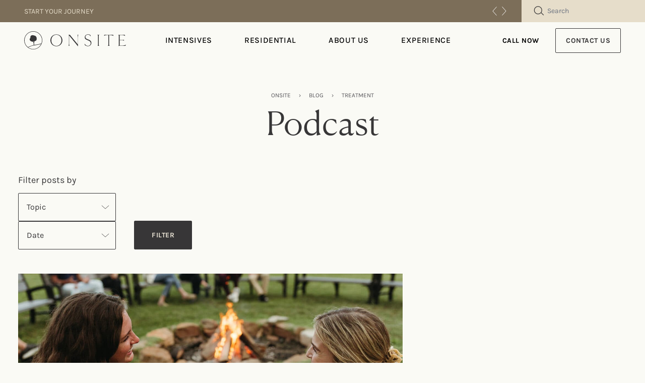

--- FILE ---
content_type: text/html; charset=UTF-8
request_url: https://experienceonsite.com/tag/treatment/
body_size: 24597
content:
<!doctype html>
<html lang="en-US">
  <head>
    <meta charset="utf-8">
    <meta name="viewport" content="width=device-width, initial-scale=1">
    <meta name='robots' content='index, follow, max-image-preview:large, max-snippet:-1, max-video-preview:-1' />
	<style>img:is([sizes="auto" i], [sizes^="auto," i]) { contain-intrinsic-size: 3000px 1500px }</style>
	
	<!-- This site is optimized with the Yoast SEO plugin v24.8.1 - https://yoast.com/wordpress/plugins/seo/ -->
	<title>treatment Archives | Onsite</title>
	<link rel="canonical" href="https://experienceonsite.com/tag/treatment/" />
	<meta property="og:locale" content="en_US" />
	<meta property="og:type" content="article" />
	<meta property="og:title" content="treatment Archives | Onsite" />
	<meta property="og:url" content="https://experienceonsite.com/tag/treatment/" />
	<meta property="og:site_name" content="Onsite" />
	<meta name="twitter:card" content="summary_large_image" />
	<script type="application/ld+json" class="yoast-schema-graph">{"@context":"https://schema.org","@graph":[{"@type":"CollectionPage","@id":"https://experienceonsite.com/tag/treatment/","url":"https://experienceonsite.com/tag/treatment/","name":"treatment Archives | Onsite","isPartOf":{"@id":"https://experienceonsite.com/#website"},"primaryImageOfPage":{"@id":"https://experienceonsite.com/tag/treatment/#primaryimage"},"image":{"@id":"https://experienceonsite.com/tag/treatment/#primaryimage"},"thumbnailUrl":"https://experienceonsite.com/wp-content/uploads/2022/09/Onsite-Workshops-Nashville-TN-Emily-Magers-Photography-342.jpg","breadcrumb":{"@id":"https://experienceonsite.com/tag/treatment/#breadcrumb"},"inLanguage":"en-US"},{"@type":"ImageObject","inLanguage":"en-US","@id":"https://experienceonsite.com/tag/treatment/#primaryimage","url":"https://experienceonsite.com/wp-content/uploads/2022/09/Onsite-Workshops-Nashville-TN-Emily-Magers-Photography-342.jpg","contentUrl":"https://experienceonsite.com/wp-content/uploads/2022/09/Onsite-Workshops-Nashville-TN-Emily-Magers-Photography-342.jpg","width":1600,"height":1067},{"@type":"BreadcrumbList","@id":"https://experienceonsite.com/tag/treatment/#breadcrumb","itemListElement":[{"@type":"ListItem","position":1,"name":"Home","item":"https://experienceonsite.com/"},{"@type":"ListItem","position":2,"name":"treatment"}]},{"@type":"WebSite","@id":"https://experienceonsite.com/#website","url":"https://experienceonsite.com/","name":"Onsite","description":"","potentialAction":[{"@type":"SearchAction","target":{"@type":"EntryPoint","urlTemplate":"https://experienceonsite.com/?s={search_term_string}"},"query-input":{"@type":"PropertyValueSpecification","valueRequired":true,"valueName":"search_term_string"}}],"inLanguage":"en-US"}]}</script>
	<!-- / Yoast SEO plugin. -->


<link rel='dns-prefetch' href='//js.hs-scripts.com' />
<link rel='dns-prefetch' href='//www.formstack.com' />
<link rel="alternate" type="application/rss+xml" title="Onsite &raquo; treatment Tag Feed" href="https://experienceonsite.com/tag/treatment/feed/" />
		<!-- This site uses the Google Analytics by ExactMetrics plugin v8.4.1 - Using Analytics tracking - https://www.exactmetrics.com/ -->
		<!-- Note: ExactMetrics is not currently configured on this site. The site owner needs to authenticate with Google Analytics in the ExactMetrics settings panel. -->
					<!-- No tracking code set -->
				<!-- / Google Analytics by ExactMetrics -->
		<script>
window._wpemojiSettings = {"baseUrl":"https:\/\/s.w.org\/images\/core\/emoji\/15.0.3\/72x72\/","ext":".png","svgUrl":"https:\/\/s.w.org\/images\/core\/emoji\/15.0.3\/svg\/","svgExt":".svg","source":{"concatemoji":"https:\/\/experienceonsite.com\/wp-includes\/js\/wp-emoji-release.min.js?ver=6.7.2"}};
/*! This file is auto-generated */
!function(i,n){var o,s,e;function c(e){try{var t={supportTests:e,timestamp:(new Date).valueOf()};sessionStorage.setItem(o,JSON.stringify(t))}catch(e){}}function p(e,t,n){e.clearRect(0,0,e.canvas.width,e.canvas.height),e.fillText(t,0,0);var t=new Uint32Array(e.getImageData(0,0,e.canvas.width,e.canvas.height).data),r=(e.clearRect(0,0,e.canvas.width,e.canvas.height),e.fillText(n,0,0),new Uint32Array(e.getImageData(0,0,e.canvas.width,e.canvas.height).data));return t.every(function(e,t){return e===r[t]})}function u(e,t,n){switch(t){case"flag":return n(e,"\ud83c\udff3\ufe0f\u200d\u26a7\ufe0f","\ud83c\udff3\ufe0f\u200b\u26a7\ufe0f")?!1:!n(e,"\ud83c\uddfa\ud83c\uddf3","\ud83c\uddfa\u200b\ud83c\uddf3")&&!n(e,"\ud83c\udff4\udb40\udc67\udb40\udc62\udb40\udc65\udb40\udc6e\udb40\udc67\udb40\udc7f","\ud83c\udff4\u200b\udb40\udc67\u200b\udb40\udc62\u200b\udb40\udc65\u200b\udb40\udc6e\u200b\udb40\udc67\u200b\udb40\udc7f");case"emoji":return!n(e,"\ud83d\udc26\u200d\u2b1b","\ud83d\udc26\u200b\u2b1b")}return!1}function f(e,t,n){var r="undefined"!=typeof WorkerGlobalScope&&self instanceof WorkerGlobalScope?new OffscreenCanvas(300,150):i.createElement("canvas"),a=r.getContext("2d",{willReadFrequently:!0}),o=(a.textBaseline="top",a.font="600 32px Arial",{});return e.forEach(function(e){o[e]=t(a,e,n)}),o}function t(e){var t=i.createElement("script");t.src=e,t.defer=!0,i.head.appendChild(t)}"undefined"!=typeof Promise&&(o="wpEmojiSettingsSupports",s=["flag","emoji"],n.supports={everything:!0,everythingExceptFlag:!0},e=new Promise(function(e){i.addEventListener("DOMContentLoaded",e,{once:!0})}),new Promise(function(t){var n=function(){try{var e=JSON.parse(sessionStorage.getItem(o));if("object"==typeof e&&"number"==typeof e.timestamp&&(new Date).valueOf()<e.timestamp+604800&&"object"==typeof e.supportTests)return e.supportTests}catch(e){}return null}();if(!n){if("undefined"!=typeof Worker&&"undefined"!=typeof OffscreenCanvas&&"undefined"!=typeof URL&&URL.createObjectURL&&"undefined"!=typeof Blob)try{var e="postMessage("+f.toString()+"("+[JSON.stringify(s),u.toString(),p.toString()].join(",")+"));",r=new Blob([e],{type:"text/javascript"}),a=new Worker(URL.createObjectURL(r),{name:"wpTestEmojiSupports"});return void(a.onmessage=function(e){c(n=e.data),a.terminate(),t(n)})}catch(e){}c(n=f(s,u,p))}t(n)}).then(function(e){for(var t in e)n.supports[t]=e[t],n.supports.everything=n.supports.everything&&n.supports[t],"flag"!==t&&(n.supports.everythingExceptFlag=n.supports.everythingExceptFlag&&n.supports[t]);n.supports.everythingExceptFlag=n.supports.everythingExceptFlag&&!n.supports.flag,n.DOMReady=!1,n.readyCallback=function(){n.DOMReady=!0}}).then(function(){return e}).then(function(){var e;n.supports.everything||(n.readyCallback(),(e=n.source||{}).concatemoji?t(e.concatemoji):e.wpemoji&&e.twemoji&&(t(e.twemoji),t(e.wpemoji)))}))}((window,document),window._wpemojiSettings);
</script>
<style id='wp-emoji-styles-inline-css'>

	img.wp-smiley, img.emoji {
		display: inline !important;
		border: none !important;
		box-shadow: none !important;
		height: 1em !important;
		width: 1em !important;
		margin: 0 0.07em !important;
		vertical-align: -0.1em !important;
		background: none !important;
		padding: 0 !important;
	}
</style>
<style id='safe-svg-svg-icon-style-inline-css'>
.safe-svg-cover{text-align:center}.safe-svg-cover .safe-svg-inside{display:inline-block;max-width:100%}.safe-svg-cover svg{height:100%;max-height:100%;max-width:100%;width:100%}

</style>
<link rel='stylesheet' id='pb-accordion-blocks-style-css' href='https://experienceonsite.com/wp-content/plugins/accordion-blocks/build/index.css?ver=1.5.0' media='all' />
<link rel='stylesheet' id='formstack-css-css' href='//www.formstack.com/forms/css/2/wordpress-post.css?ver=6.7.2' media='all' />
<style id='akismet-widget-style-inline-css'>

			.a-stats {
				--akismet-color-mid-green: #357b49;
				--akismet-color-white: #fff;
				--akismet-color-light-grey: #f6f7f7;

				max-width: 350px;
				width: auto;
			}

			.a-stats * {
				all: unset;
				box-sizing: border-box;
			}

			.a-stats strong {
				font-weight: 600;
			}

			.a-stats a.a-stats__link,
			.a-stats a.a-stats__link:visited,
			.a-stats a.a-stats__link:active {
				background: var(--akismet-color-mid-green);
				border: none;
				box-shadow: none;
				border-radius: 8px;
				color: var(--akismet-color-white);
				cursor: pointer;
				display: block;
				font-family: -apple-system, BlinkMacSystemFont, 'Segoe UI', 'Roboto', 'Oxygen-Sans', 'Ubuntu', 'Cantarell', 'Helvetica Neue', sans-serif;
				font-weight: 500;
				padding: 12px;
				text-align: center;
				text-decoration: none;
				transition: all 0.2s ease;
			}

			/* Extra specificity to deal with TwentyTwentyOne focus style */
			.widget .a-stats a.a-stats__link:focus {
				background: var(--akismet-color-mid-green);
				color: var(--akismet-color-white);
				text-decoration: none;
			}

			.a-stats a.a-stats__link:hover {
				filter: brightness(110%);
				box-shadow: 0 4px 12px rgba(0, 0, 0, 0.06), 0 0 2px rgba(0, 0, 0, 0.16);
			}

			.a-stats .count {
				color: var(--akismet-color-white);
				display: block;
				font-size: 1.5em;
				line-height: 1.4;
				padding: 0 13px;
				white-space: nowrap;
			}
		
</style>
<link rel='stylesheet' id='app/0-css' href='https://experienceonsite.com/wp-content/themes/anchour/public/css/app.48c2aa.css' media='all' />
<script src="https://experienceonsite.com/wp-includes/js/jquery/jquery.min.js?ver=3.7.1" id="jquery-core-js"></script>
<script src="https://experienceonsite.com/wp-includes/js/jquery/jquery-migrate.min.js?ver=3.4.1" id="jquery-migrate-js"></script>
<script src="https://experienceonsite.com/wp-content/plugins/flowpaper-lite-pdf-flipbook/assets/lity/lity.min.js" id="lity-js-js"></script>
<link rel="https://api.w.org/" href="https://experienceonsite.com/wp-json/" /><link rel="alternate" title="JSON" type="application/json" href="https://experienceonsite.com/wp-json/wp/v2/tags/305" /><link rel="EditURI" type="application/rsd+xml" title="RSD" href="https://experienceonsite.com/xmlrpc.php?rsd" />
<meta name="generator" content="WordPress 6.7.2" />
			<!-- DO NOT COPY THIS SNIPPET! Start of Page Analytics Tracking for HubSpot WordPress plugin v11.2.9-->
			<script class="hsq-set-content-id" data-content-id="listing-page">
				var _hsq = _hsq || [];
				_hsq.push(["setContentType", "listing-page"]);
			</script>
			<!-- DO NOT COPY THIS SNIPPET! End of Page Analytics Tracking for HubSpot WordPress plugin -->
			<meta name="generator" content="performance-lab 3.9.0; plugins: embed-optimizer, image-prioritizer, web-worker-offloading">
<meta name="generator" content="web-worker-offloading 0.2.0">
<!-- Google Tag Manager -->
<script>(function(w,d,s,l,i){w[l]=w[l]||[];w[l].push({'gtm.start':
new Date().getTime(),event:'gtm.js'});var f=d.getElementsByTagName(s)[0],
j=d.createElement(s),dl=l!='dataLayer'?'&l='+l:'';j.async=true;j.src=
'https://www.googletagmanager.com/gtm.js?id='+i+dl;f.parentNode.insertBefore(j,f);
})(window,document,'script','dataLayer','GTM-KSNZ4G6');</script>
<!-- End Google Tag Manager --><meta name="generator" content="optimization-detective 1.0.0-beta3">
<meta name="generator" content="embed-optimizer 1.0.0-beta2">
<meta name="generator" content="image-prioritizer 1.0.0-beta2">
<link rel="icon" href="https://experienceonsite.com/wp-content/uploads/2023/08/cropped-Onsite-favicon-transparent-250x250.png" sizes="32x32" />
<link rel="icon" href="https://experienceonsite.com/wp-content/uploads/2023/08/cropped-Onsite-favicon-transparent-250x250.png" sizes="192x192" />
<link rel="apple-touch-icon" href="https://experienceonsite.com/wp-content/uploads/2023/08/cropped-Onsite-favicon-transparent-250x250.png" />
<meta name="msapplication-TileImage" content="https://experienceonsite.com/wp-content/uploads/2023/08/cropped-Onsite-favicon-transparent.png" />
  </head>

  <body class="archive tag tag-treatment tag-305 wp-embed-responsive">
        <!-- Google Tag Manager (noscript) -->
<noscript><iframe src="https://www.googletagmanager.com/ns.html?id=GTM-KSNZ4G6"
height="0" width="0" style="display:none;visibility:hidden"></iframe></noscript>
<!-- End Google Tag Manager (noscript) -->


    <div id="app">
      <a class="sr-only focus:not-sr-only" href="#main">
  Skip to content
</a>

<div class="scroll-container" id="scroll-container">
  <header class="banner header header--default">
    <div class="bg-tan w-full">
  <div class="wrapper flex items-center justify-end relative">
    
      
              <div class="announcement-bar text-cream w-full  flex justify-between items-center" id="announcement-bar">
                                  <div class="text-xs md:text-sm w-full">
                              <a href="https://experienceonsite.com/registration/" target="_self" class="block w-full">
                  START YOUR JOURNEY
                </a>
                          </div>
          
          <div class="splide__arrows">
            <button class="splide__arrow splide__arrow--prev">
              <svg xmlns="http://www.w3.org/2000/svg" width="10" height="19" viewBox="0 0 10 19" fill="none">
                <path d="M1.29102 18.4111L9.29102 9.41113L1.29101 0.411133" stroke=""/>
              </svg>
            </button>

            <button class="splide__arrow splide__arrow--next">
              <svg xmlns="http://www.w3.org/2000/svg" width="10" height="19" viewBox="0 0 10 19" fill="none">
                <path d="M1.29102 18.4111L9.29102 9.41113L1.29101 0.411133" stroke=""/>
              </svg>
            </button>
          </div>
        </div>
          
    <div class="search-wrap bg-cream text-charcoal hidden lg:block">
      <form class="utility-search flex items-center text-charcoal" role="search" method="get" action="https://experienceonsite.com/">
        <button
          type="submit"
          class="search-submit text-charcoal border-0"
          value="search"
          aria-label="Search"
          >
          
          <span class="sr-only">Search</span>
          <svg xmlns="http://www.w3.org/2000/svg" width="21" height="19" viewBox="0 0 21 19" fill="none" class="stroke-current">
  <circle cx="8.777" cy="8.30104" r="7.47183"  stroke-width="1.25"/>
  <line x1="14.816" y1="13.1798" x2="19.8124" y2="18.1762" stroke-width="1.25"/>
</svg> 
        </button>

        <input type="text" id="search-input" value="" name="s" title="Search" placeholder="Search" required/>
      </form>
    </div>
  </div>
</div>

<div class="sliding-panel-outer" id="sliding-panel-outer" style="display: none;">
  <form class="sliding-panel-inner flex items-center text-charcoal" role="search" method="get" action="https://experienceonsite.com/">
     <button
        type="submit"
        class="search-submit text-charcoal border-0"
        value="search"
        aria-label="Search"
      >
          
      <span class="sr-only">Search</span>
      <svg xmlns="http://www.w3.org/2000/svg" width="21" height="19" viewBox="0 0 21 19" fill="none" class="stroke-current">
  <circle cx="8.777" cy="8.30104" r="7.47183"  stroke-width="1.25"/>
  <line x1="14.816" y1="13.1798" x2="19.8124" y2="18.1762" stroke-width="1.25"/>
</svg> 
    </button>

     <input type="text" id="search-input" value="" name="s" title="Search" placeholder="Start typing to search" required/>
  </form>
  
  <button 
    class="search-tray-close search-toggle" 
    type="button" 
    aria-label="Close search bar"
  >
    <svg class="switch-icon" width="21" height="22" viewBox="0 0 21 22" fill="none" xmlns="http://www.w3.org/2000/svg">
      <line x1="20" y1="0.883883" x2="1.08489" y2="19.799" stroke-width="1.75" stroke-linecap="round"/>
      <line x1="0.883883" y1="1.40039" x2="19.799" y2="20.3155" stroke-width="1.75" stroke-linecap="round"/>
    </svg>
  </button>  
</div>



    <div class="primary-nav-wrapper wrapper relative lg:static flex items-center justify-start md:grid gap-4 m-auto py-4 lg:py-0">
      <a class="brand w-[180px] h-[34px] xl:w-[12.625rem] xl:h-[2.25rem]"
  href="https://experienceonsite.com/"
  title="Onsite">
      
  <span class="sr-only">
    Onsite
  </span>

  <div class="block">
    <svg enable-background="new 0 0 201.9 36" viewBox="0 0 201.9 36" xmlns="http://www.w3.org/2000/svg" class="fill-current"> <path d="m18 0c-9.9 0-18 8.1-18 18s8.1 18 18 18 18-8.1 18-18c.1-9.9-8.1-18-18-18zm0 35.3c-3.8 0-7.4-1.3-10.3-3.4 2.3-.7 4.6-1.5 5.4-2 4.4-2.2 12.5-2 20.4-4.7-2.6 5.9-8.6 10.1-15.5 10.1zm.8-15.5h.4c.4 0 0 .6-.4 1.4-.1.2-.2-.3-.6-1 0 .1.3-.4.6-.4zm-.2-11.7c.6.1 1.2.3 1.7.5-.6-.1-1.2-.3-1.7-.5zm3.7 18.6h.2c-1 .1-1.9.3-2.7.4 0-1.6-.2-3.6.1-5.2.1-.7.3-1.7 1-2.2.5-.4 1.2-.4 1.8-.6 2.2-.9 2.3-3.6 2-5.7-.3-1.6-.9-3-2.2-3.9-.1 0-.1-.1-.1-.1-.3-.2-.6-.4-1-.5-1.9-.7-4.3-1.4-6.3-.9-1.1.3-2 .9-2.5 2-.6 1.5.3 3-1 4.3-.2.2-.3.3-.4.4-.1.2-.2.3-.2.6-.2.4-.2.8-.1 1.5.3 1 .9 1.9 1.8 2.6.2.2.5.3.7.4.5.3 1.1.5 1.8.6.3.1.6.1.9.1.9.2 1.6.5 2 1.2.3.6.4 1.5.5 2.2.1.6.1 2.6.2 3.5-2.8.6-4.3 1.2-5.8 1.8-.7.3-3.3 1.3-5.7 2.1-4-3.1-6.4-7.9-6.4-13.3-.1-9.5 7.6-17.2 17.1-17.2s17.2 7.7 17.2 17.2c0 2.1-.4 4.2-1.1 6.1-5.2 1.5-6.7 2.1-11.8 2.6z" /> <path d="m63.9 6.3c-6.6 0-11.9 4.6-11.9 11.7s5.3 11.8 11.9 11.8c6.4 0 11.9-4.6 11.9-11.8-.1-7.1-5.5-11.7-11.9-11.7zm0 22.7c-5.5 0-10-4.2-10-11s4.4-11 10-11c5.4 0 10 4.2 10 11s-4.6 11-10 11z" /> <path d="m106.6 7c-.5 0-1.1-.1-1.5-.2v.2c.5.2 1 .5 1.1 1.4.1 2.2.2 4.3.2 9.6v8.2c-3.2-3.8-6.2-7.4-7.5-9-1.4-1.6-4.5-5.5-8.3-10.2h-1.6c-.5 0-.9-.1-1.4-.2v.2c.5.2 1 .5 1 1.4.1 2.2.1 4.3.1 9.6 0 5.2-.1 7.4-.2 9.6 0 1-.6 1.3-1.1 1.4v.1c.5-.1 1-.1 1.5-.1s1.1 0 1.5.1v-.1c-.5-.2-1-.5-1-1.4-.1-2.2-.2-4.3-.2-9.6 0-5.1 0-7.3 0-9.5 4.3 5.2 7.2 8.7 8.2 10 1 1.2 4.2 5.1 9.1 11.3h.3c-.1-2.2-.1-6.5-.1-11.8 0-5.2.1-7.4.2-9.6 0-1 .6-1.3 1.1-1.4v-.2c-.4.1-.9.2-1.4.2z" /> <path d="m126.9 16.3c-2.8-1.1-5.4-2.1-5.4-5.1 0-2.9 2.4-4.3 4.9-4.3 2.4 0 4.1.8 5.4 3.2l.2-.1-.3-2c-1.2-1.2-2.6-1.8-5.2-1.8-3.6 0-6.4 2.3-6.4 6 0 3.3 2.9 4.4 5.8 5.6 3 1.2 6 2.4 6 6 0 2.7-2.3 5.2-5.6 5.2-2.4 0-5-1.6-6.3-4.2l-.3.1.5 2.4c1.3 1.2 3.6 2.4 6 2.4 3.8 0 7.1-2.6 7.1-6.5 0-4.3-3.2-5.6-6.4-6.9z" /> <path d="m149.1 7v-.2c-.5.1-1.4.1-1.9.1s-1.4 0-2-.1v.2c.5.2 1 .5 1.1 1.4.1 2.2.1 4.3.1 9.6 0 5.2 0 7.4-.1 9.6 0 1-.6 1.3-1.1 1.4v.1c.5-.1 1.4-.1 2-.1s1.4 0 1.9.1v-.1c-.5-.2-1-.5-1.1-1.4-.1-2.2-.1-4.3-.1-9.6 0-5.2 0-7.4.1-9.6 0-.9.6-1.2 1.1-1.4z" /> <path d="m158.9 7c0 .3-.4 1.6-.5 2l.2.1c2-1.3 4.1-1.6 6.9-1.6h1.4v10.5 5c0 2 0 3.3-.1 4.5 0 1-.5 1.3-1.1 1.4v.1c.5-.1 1.4-.1 2-.1.5 0 1.4 0 1.9.1v-.1c-.5-.2-1-.5-1-1.4-.1-1.3-.1-2.6-.1-4.5 0-1.3 0-2.9 0-5v-10.4h1.4c2.9 0 5 .4 7 1.6l.2-.1c-.2-.4-.5-1.7-.5-2z" /> <path d="m201.7 26.7c-2 1.5-5.4 1.8-9 1.8-1.1 0-2.2 0-3.3 0-.1-2.2-.1-5.2-.1-10.5 8.1 0 8.2.1 8.7 1.1h.1c-.1-.5-.1-.8-.1-1.4 0-.5 0-.8.1-1.3h-.1c-.4.9-.5 1.1-8.7 1.1 0-4.9 0-7.8.1-9.9 1.2-.1 2.3-.1 3.3-.1 2.9 0 5.6.4 7.2 1.7l.2-.1c-.1-.4-.5-1.7-.5-2.1h-11.1c-.5 0-1.4 0-2-.1v.2c.5.2 1 .5 1.1 1.4.1 2.2.1 4.3.1 9.6 0 5.2 0 7.4-.1 9.6 0 1-.6 1.3-1.1 1.4v.1c.5-.1 1.4-.1 2-.1h12.3c0-.4.8-1.8 1-2.2z" /> </svg>
  </div>
</a>

            <nav class="nav-primary">
        <ul id="menu-primary-navigation" class="nav nav-primary-navigation"><li class="menu-item has-mega-menu  menu-item menu-item-type-post_type menu-item-object-page menu-item-has-children"><a href="https://experienceonsite.com/custom-group-intensives/">Intensives<span class="menu-item__decoration pointer-events-none" aria-hidden="true" role="presentation">
            <svg xmlns="http://www.w3.org/2000/svg" width="112" height="3" viewBox="0 0 112 3" fill="none">
                <path d="M77.0403 2.03901L70.5507 2.12526C69.416 2.12526 68.2813 2.05133 67.1466 2.05133C66.284 2.05133 65.4081 2.05133 64.5521 2.13758C63.2515 2.2731 61.9709 2.3039 60.6703 2.21766C60.1925 2.18686 59.6816 2.16838 59.2171 2.23614C58.1289 2.39014 57.0473 2.38398 55.9988 2.22382C54.5987 2.00821 53.1986 2.2115 51.7985 2.17454C50.4515 2.13758 49.1045 2.11294 47.7508 2.13142C46.51 2.1499 45.2691 2.2423 44.0282 2.27926L40.7834 2.32854L38.0297 2.40862L27.3198 2.61191C26.6762 2.62423 26.0259 2.67351 25.3823 2.74127C24.5727 2.82136 23.7698 2.85832 22.9603 2.75975C22.7015 2.72895 22.4162 2.69815 22.1574 2.71663C19.523 2.89528 16.8688 2.63655 14.2278 2.94456C12.8808 3.10472 11.5205 2.94456 10.2 2.76591C8.60751 2.54415 7.0017 2.47639 5.36935 2.47023C3.90952 2.47023 2.44969 2.43327 0.996498 2.40246C0.784159 2.40246 0.565185 2.37166 0.366117 2.3347C0.279855 2.31622 0.193592 2.24846 0.173685 2.19302C0.160414 2.13758 0.200228 2.03901 0.266583 2.02053C0.870421 1.81725 1.38136 1.50308 2.14445 1.47228C3.81662 1.41068 5.48215 1.27515 7.16095 1.23203L16.5768 1.07187C17.9769 1.04107 19.3771 0.936345 20.7838 0.868583C24.2409 0.702259 27.6848 0.449692 31.1552 0.431212C33.1525 0.418891 35.1498 0.271047 37.1538 0.234086C41.6461 0.154004 46.1384 0.0800823 50.6306 0.0554416C56.6358 0.0246408 62.641 0.104723 68.6462 0.0246408C72.3754 -0.0246405 76.1113 0.117043 79.8405 0.147844C82.1098 0.166325 84.3991 0.0800823 86.6685 0.166325C90.2451 0.295688 93.8283 0.246407 97.3982 0.462012C99.4552 0.591376 101.492 0.850103 103.523 1.09651C105.454 1.33676 107.378 1.61396 109.289 1.92813C109.933 2.03901 110.563 2.16222 111.041 2.50719C111.247 2.65503 111.18 2.87064 110.902 2.89528C110.649 2.91992 110.384 2.9384 110.125 2.93224C108.685 2.89528 107.272 2.77823 105.832 2.53799C104.047 2.2423 102.229 2.05749 100.411 1.90965C99.9927 1.87269 99.5614 1.92813 99.1367 1.95277C98.3405 1.98973 97.5442 2.0575 96.7479 2.0575C94.4918 2.03901 92.2424 1.98973 89.9796 1.84805C88.5397 1.75565 87.0666 1.82341 85.6134 1.86653C82.7535 1.94661 79.8936 2.06366 77.027 2.16838V2.06982L77.0403 2.03901Z" fill="#AAB1B6"/>
            </svg></span></a><div class="full-menu-wrapper"><div class="mega-menu"><div class="menu-nav-items"><ul class="sub-menu depth-0"><li class="menu-item  menu-item menu-item-type-post_type menu-item-object-page menu-item-has-children"><a href="https://experienceonsite.com/group-intensives/">Group Intensives</a><ul class="sub-menu depth-1"><li class="menu-item  menu-item menu-item-type-post_type menu-item-object-page"><a href="https://experienceonsite.com/living-centered/">Living Centered</a></li><li class="menu-item  menu-item menu-item-type-post_type menu-item-object-page"><a href="https://experienceonsite.com/healing-trauma/">Healing Trauma</a></li><li class="menu-item  menu-item menu-item-type-post_type menu-item-object-page"><a href="https://experienceonsite.com/adventures/">Adventure</a></li><li class="menu-item  menu-item menu-item-type-post_type menu-item-object-page"><a href="https://experienceonsite.com/equine/">Equine</a></li></ul></li><li class="menu-item  menu-item menu-item-type-post_type menu-item-object-page menu-item-has-children"><a href="https://experienceonsite.com/custom-intensives/">Custom Intensives</a><ul class="sub-menu depth-1"><li class="menu-item  menu-item menu-item-type-post_type menu-item-object-page"><a href="https://experienceonsite.com/individual-intensives/">Individual</a></li><li class="menu-item  menu-item menu-item-type-post_type menu-item-object-page"><a href="https://experienceonsite.com/couples-intensives/">Couple</a></li><li class="menu-item  menu-item menu-item-type-post_type menu-item-object-page"><a href="https://experienceonsite.com/family-intensives/">Family</a></li><li class="menu-item  menu-item menu-item-type-post_type menu-item-object-page"><a href="https://experienceonsite.com/equine-intensives/">1:1 Equine</a></li></ul></li><li class="menu-item  menu-item menu-item-type-post_type menu-item-object-page menu-item-has-children"><a href="https://experienceonsite.com/resources/">Resources</a><ul class="sub-menu depth-1"><li class="menu-item  menu-item menu-item-type-post_type menu-item-object-page"><a href="https://experienceonsite.com/resources/">Crisis Resources</a></li><li class="menu-item  menu-item menu-item-type-custom menu-item-object-custom"><a href="/blog">Blog</a></li><li class="menu-item  menu-item menu-item-type-post_type menu-item-object-page"><a href="https://experienceonsite.com/for-professionals/">For Professionals</a></li></ul></li></ul></div><div class="menu-content-cards"><div class="card card--video"><div class="card-video-wrapper"><video data-od-xpath="/HTML/BODY/DIV[@id=&#039;app&#039;]/*[2][self::DIV]/*[1][self::HEADER]/*[3][self::DIV]/*[2][self::NAV]/*[1][self::UL]/*[1][self::LI]/*[2][self::DIV]/*[1][self::DIV]/*[2][self::DIV]/*[1][self::DIV]/*[1][self::DIV]/*[1][self::VIDEO]" poster="https://experienceonsite.com/wp-content/uploads/2025/07/Screenshot-2025-07-02-at-1.00.46 PM-700x395-1.webp"><source src="https://experienceonsite.com/wp-content/uploads/2025/07/onsite_alum___nicolles_story-1080p-1.mp4" type="video/mp4"></video><button type="button" class="custom-play-btn" aria-label="Play video"><span class="sr-only">Play video</span></button></div><div class="card-content"><span class="card-tag">Video</span><span class="card-title">Alum Stories: Nicolle Galyon</span></div></div><a class="card card--image" href="/healing-trauma"><div class="card-video-wrapper"><img data-od-unknown-tag data-od-xpath="/HTML/BODY/DIV[@id=&#039;app&#039;]/*[2][self::DIV]/*[1][self::HEADER]/*[3][self::DIV]/*[2][self::NAV]/*[1][self::UL]/*[1][self::LI]/*[2][self::DIV]/*[1][self::DIV]/*[2][self::DIV]/*[2][self::A]/*[1][self::DIV]/*[1][self::IMG]" src="https://experienceonsite.com/wp-content/uploads/2025/07/Website_Feature_HealingTrauma.webp" /></div><div class="card-content"><span class="card-title">Healing Trauma</span></div></a></div></div></div></li><li class="menu-item has-mega-menu  menu-item menu-item-type-post_type menu-item-object-page menu-item-has-children"><a href="https://experienceonsite.com/iop/">Residential<span class="menu-item__decoration pointer-events-none" aria-hidden="true" role="presentation">
            <svg xmlns="http://www.w3.org/2000/svg" width="112" height="3" viewBox="0 0 112 3" fill="none">
                <path d="M77.0403 2.03901L70.5507 2.12526C69.416 2.12526 68.2813 2.05133 67.1466 2.05133C66.284 2.05133 65.4081 2.05133 64.5521 2.13758C63.2515 2.2731 61.9709 2.3039 60.6703 2.21766C60.1925 2.18686 59.6816 2.16838 59.2171 2.23614C58.1289 2.39014 57.0473 2.38398 55.9988 2.22382C54.5987 2.00821 53.1986 2.2115 51.7985 2.17454C50.4515 2.13758 49.1045 2.11294 47.7508 2.13142C46.51 2.1499 45.2691 2.2423 44.0282 2.27926L40.7834 2.32854L38.0297 2.40862L27.3198 2.61191C26.6762 2.62423 26.0259 2.67351 25.3823 2.74127C24.5727 2.82136 23.7698 2.85832 22.9603 2.75975C22.7015 2.72895 22.4162 2.69815 22.1574 2.71663C19.523 2.89528 16.8688 2.63655 14.2278 2.94456C12.8808 3.10472 11.5205 2.94456 10.2 2.76591C8.60751 2.54415 7.0017 2.47639 5.36935 2.47023C3.90952 2.47023 2.44969 2.43327 0.996498 2.40246C0.784159 2.40246 0.565185 2.37166 0.366117 2.3347C0.279855 2.31622 0.193592 2.24846 0.173685 2.19302C0.160414 2.13758 0.200228 2.03901 0.266583 2.02053C0.870421 1.81725 1.38136 1.50308 2.14445 1.47228C3.81662 1.41068 5.48215 1.27515 7.16095 1.23203L16.5768 1.07187C17.9769 1.04107 19.3771 0.936345 20.7838 0.868583C24.2409 0.702259 27.6848 0.449692 31.1552 0.431212C33.1525 0.418891 35.1498 0.271047 37.1538 0.234086C41.6461 0.154004 46.1384 0.0800823 50.6306 0.0554416C56.6358 0.0246408 62.641 0.104723 68.6462 0.0246408C72.3754 -0.0246405 76.1113 0.117043 79.8405 0.147844C82.1098 0.166325 84.3991 0.0800823 86.6685 0.166325C90.2451 0.295688 93.8283 0.246407 97.3982 0.462012C99.4552 0.591376 101.492 0.850103 103.523 1.09651C105.454 1.33676 107.378 1.61396 109.289 1.92813C109.933 2.03901 110.563 2.16222 111.041 2.50719C111.247 2.65503 111.18 2.87064 110.902 2.89528C110.649 2.91992 110.384 2.9384 110.125 2.93224C108.685 2.89528 107.272 2.77823 105.832 2.53799C104.047 2.2423 102.229 2.05749 100.411 1.90965C99.9927 1.87269 99.5614 1.92813 99.1367 1.95277C98.3405 1.98973 97.5442 2.0575 96.7479 2.0575C94.4918 2.03901 92.2424 1.98973 89.9796 1.84805C88.5397 1.75565 87.0666 1.82341 85.6134 1.86653C82.7535 1.94661 79.8936 2.06366 77.027 2.16838V2.06982L77.0403 2.03901Z" fill="#AAB1B6"/>
            </svg></span></a><div class="full-menu-wrapper"><div class="mega-menu"><div class="menu-nav-items"><ul class="sub-menu depth-0"><li class="menu-item  menu-item menu-item-type-custom menu-item-object-custom menu-item-home menu-item-has-children"><a href="https://experiencemilestones.com/">Milestones at Onsite</a><ul class="sub-menu depth-1"><li class="menu-item  menu-item menu-item-type-custom menu-item-object-custom"><a href="http://experiencemilestones.com/campus/">Amenities</a></li><li class="menu-item  menu-item menu-item-type-custom menu-item-object-custom"><a href="https://experienceonsite.com/about-us/our-team/">Meet the Team</a></li></ul></li><li class="menu-item  menu-item menu-item-type-custom menu-item-object-custom menu-item-has-childrenoutline-none" tabindex="-1" aria-hidden="true"><span class="submenu-button pointer-events-none outline-none" tabindex="-1" aria-hidden="true">Onsite Counseling</span><ul class="sub-menu depth-1"><li class="menu-item  menu-item menu-item-type-custom menu-item-object-custom"><a href="https://experienceonsite.com/onsite-wellness-house/">Intensive Outpatient Program</a></li></ul></li><li class="menu-item  menu-item menu-item-type-post_type menu-item-object-page menu-item-has-children"><a href="https://experienceonsite.com/resources/">Resources</a><ul class="sub-menu depth-1"><li class="menu-item  menu-item menu-item-type-post_type menu-item-object-page"><a href="https://experienceonsite.com/resources/">Crisis Resources</a></li><li class="menu-item  menu-item menu-item-type-custom menu-item-object-custom"><a href="/blog">Blog</a></li><li class="menu-item  menu-item menu-item-type-post_type menu-item-object-page"><a href="https://experienceonsite.com/for-professionals/">For Professionals</a></li></ul></li></ul></div><div class="menu-content-cards"><a class="card card--image" href="https://www.experiencemilestones.com/"><div class="card-video-wrapper"><img data-od-unknown-tag data-od-xpath="/HTML/BODY/DIV[@id=&#039;app&#039;]/*[2][self::DIV]/*[1][self::HEADER]/*[3][self::DIV]/*[2][self::NAV]/*[1][self::UL]/*[2][self::LI]/*[2][self::DIV]/*[1][self::DIV]/*[2][self::DIV]/*[1][self::A]/*[1][self::DIV]/*[1][self::IMG]" src="https://experienceonsite.com/wp-content/uploads/2025/07/Website_Feature_Milestones.webp" /></div><div class="card-content"><span class="card-title">Explore Milestones</span></div></a><a class="card card--image" href="/iop"><div class="card-video-wrapper"><img data-od-unknown-tag data-od-xpath="/HTML/BODY/DIV[@id=&#039;app&#039;]/*[2][self::DIV]/*[1][self::HEADER]/*[3][self::DIV]/*[2][self::NAV]/*[1][self::UL]/*[2][self::LI]/*[2][self::DIV]/*[1][self::DIV]/*[2][self::DIV]/*[2][self::A]/*[1][self::DIV]/*[1][self::IMG]" src="https://experienceonsite.com/wp-content/uploads/2025/07/Website_Feature_IntensiveOutpatientProgram.webp" /></div><div class="card-content"><span class="card-title">Onsite&#039;s IOP</span></div></a></div></div></div></li><li class="menu-item has-mega-menu  menu-item menu-item-type-post_type menu-item-object-page menu-item-has-children"><a href="https://experienceonsite.com/about/">About Us<span class="menu-item__decoration pointer-events-none" aria-hidden="true" role="presentation">
            <svg xmlns="http://www.w3.org/2000/svg" width="112" height="3" viewBox="0 0 112 3" fill="none">
                <path d="M77.0403 2.03901L70.5507 2.12526C69.416 2.12526 68.2813 2.05133 67.1466 2.05133C66.284 2.05133 65.4081 2.05133 64.5521 2.13758C63.2515 2.2731 61.9709 2.3039 60.6703 2.21766C60.1925 2.18686 59.6816 2.16838 59.2171 2.23614C58.1289 2.39014 57.0473 2.38398 55.9988 2.22382C54.5987 2.00821 53.1986 2.2115 51.7985 2.17454C50.4515 2.13758 49.1045 2.11294 47.7508 2.13142C46.51 2.1499 45.2691 2.2423 44.0282 2.27926L40.7834 2.32854L38.0297 2.40862L27.3198 2.61191C26.6762 2.62423 26.0259 2.67351 25.3823 2.74127C24.5727 2.82136 23.7698 2.85832 22.9603 2.75975C22.7015 2.72895 22.4162 2.69815 22.1574 2.71663C19.523 2.89528 16.8688 2.63655 14.2278 2.94456C12.8808 3.10472 11.5205 2.94456 10.2 2.76591C8.60751 2.54415 7.0017 2.47639 5.36935 2.47023C3.90952 2.47023 2.44969 2.43327 0.996498 2.40246C0.784159 2.40246 0.565185 2.37166 0.366117 2.3347C0.279855 2.31622 0.193592 2.24846 0.173685 2.19302C0.160414 2.13758 0.200228 2.03901 0.266583 2.02053C0.870421 1.81725 1.38136 1.50308 2.14445 1.47228C3.81662 1.41068 5.48215 1.27515 7.16095 1.23203L16.5768 1.07187C17.9769 1.04107 19.3771 0.936345 20.7838 0.868583C24.2409 0.702259 27.6848 0.449692 31.1552 0.431212C33.1525 0.418891 35.1498 0.271047 37.1538 0.234086C41.6461 0.154004 46.1384 0.0800823 50.6306 0.0554416C56.6358 0.0246408 62.641 0.104723 68.6462 0.0246408C72.3754 -0.0246405 76.1113 0.117043 79.8405 0.147844C82.1098 0.166325 84.3991 0.0800823 86.6685 0.166325C90.2451 0.295688 93.8283 0.246407 97.3982 0.462012C99.4552 0.591376 101.492 0.850103 103.523 1.09651C105.454 1.33676 107.378 1.61396 109.289 1.92813C109.933 2.03901 110.563 2.16222 111.041 2.50719C111.247 2.65503 111.18 2.87064 110.902 2.89528C110.649 2.91992 110.384 2.9384 110.125 2.93224C108.685 2.89528 107.272 2.77823 105.832 2.53799C104.047 2.2423 102.229 2.05749 100.411 1.90965C99.9927 1.87269 99.5614 1.92813 99.1367 1.95277C98.3405 1.98973 97.5442 2.0575 96.7479 2.0575C94.4918 2.03901 92.2424 1.98973 89.9796 1.84805C88.5397 1.75565 87.0666 1.82341 85.6134 1.86653C82.7535 1.94661 79.8936 2.06366 77.027 2.16838V2.06982L77.0403 2.03901Z" fill="#AAB1B6"/>
            </svg></span></a><div class="full-menu-wrapper"><div class="mega-menu"><div class="menu-nav-items"><ul class="sub-menu depth-0"><li class="menu-item  menu-item menu-item-type-post_type menu-item-object-page menu-item-has-children"><a href="https://experienceonsite.com/about/">Our Story</a><ul class="sub-menu depth-1"><li class="menu-item  menu-item menu-item-type-post_type menu-item-object-page current_page_parent"><a href="https://experienceonsite.com/blog/">Read the Blog</a></li><li class="menu-item  menu-item menu-item-type-post_type menu-item-object-page"><a href="https://experienceonsite.com/about/">About Onsite</a></li><li class="menu-item  menu-item menu-item-type-custom menu-item-object-custom"><a href="https://www.theonsitefoundation.org/">The Onsite Foundation</a></li></ul></li><li class="menu-item  menu-item menu-item-type-custom menu-item-object-custom menu-item-has-children"><a href="https://recruiting.paylocity.com/recruiting/jobs/All/6e615cfd-dd5f-4c20-a46e-bbed559724f3/Onsite-Partners-Inc">Careers</a><ul class="sub-menu depth-1"><li class="menu-item  menu-item menu-item-type-custom menu-item-object-custom"><a href="https://experienceonsite.com/about-us/our-team/">Meet the Team</a></li><li class="menu-item  menu-item menu-item-type-custom menu-item-object-custom"><a href="https://recruiting.paylocity.com/recruiting/jobs/All/6e615cfd-dd5f-4c20-a46e-bbed559724f3/Onsite-Partners-Inc">View Open Roles</a></li></ul></li><li class="menu-item  menu-item menu-item-type-custom menu-item-object-custom menu-item-has-childrenoutline-none" tabindex="-1" aria-hidden="true"><span class="submenu-button pointer-events-none outline-none" tabindex="-1" aria-hidden="true">Onsite Brands</span><ul class="sub-menu depth-1"><li class="menu-item  menu-item menu-item-type-custom menu-item-object-custom menu-item-home"><a href="https://experienceonsite.com/">Onsite</a></li><li class="menu-item  menu-item menu-item-type-custom menu-item-object-custom"><a href="https://www.experiencemilestones.com">Milestones</a></li><li class="menu-item  menu-item menu-item-type-custom menu-item-object-custom"><a href="https://experienceonsite.com/consulting">Consulting Services by Onsite</a></li><li class="menu-item  menu-item menu-item-type-custom menu-item-object-custom"><a href="https://onsitemercantile.com/">Onsite Mercantile</a></li><li class="menu-item  menu-item menu-item-type-custom menu-item-object-custom"><a href="https://onsiteisonline.com/">Onsite Digital</a></li><li class="menu-item  menu-item menu-item-type-custom menu-item-object-custom"><a href="https://experienceonsite.com/entertainment/">Onsite Entertainment</a></li></ul></li></ul></div><div class="menu-content-cards"><a class="card card--image" href="/about/"><div class="card-video-wrapper"><img data-od-unknown-tag data-od-xpath="/HTML/BODY/DIV[@id=&#039;app&#039;]/*[2][self::DIV]/*[1][self::HEADER]/*[3][self::DIV]/*[2][self::NAV]/*[1][self::UL]/*[3][self::LI]/*[2][self::DIV]/*[1][self::DIV]/*[2][self::DIV]/*[1][self::A]/*[1][self::DIV]/*[1][self::IMG]" src="https://experienceonsite.com/wp-content/uploads/2025/07/Website_Feature_AboutOnsite.webp" /></div><div class="card-content"><span class="card-title">The Onsite Story</span></div></a><a class="card card--image" href="/about-us/our-team"><div class="card-video-wrapper"><img data-od-unknown-tag data-od-xpath="/HTML/BODY/DIV[@id=&#039;app&#039;]/*[2][self::DIV]/*[1][self::HEADER]/*[3][self::DIV]/*[2][self::NAV]/*[1][self::UL]/*[3][self::LI]/*[2][self::DIV]/*[1][self::DIV]/*[2][self::DIV]/*[2][self::A]/*[1][self::DIV]/*[1][self::IMG]" src="https://experienceonsite.com/wp-content/uploads/2025/07/Website_Feature_OurTeam.webp" /></div><div class="card-content"><span class="card-title">Meet Our Team</span></div></a></div></div></div></li><li class="menu-item has-mega-menu  menu-item menu-item-type-post_type menu-item-object-page menu-item-has-children"><a href="https://experienceonsite.com/experience/">Experience<span class="menu-item__decoration pointer-events-none" aria-hidden="true" role="presentation">
            <svg xmlns="http://www.w3.org/2000/svg" width="112" height="3" viewBox="0 0 112 3" fill="none">
                <path d="M77.0403 2.03901L70.5507 2.12526C69.416 2.12526 68.2813 2.05133 67.1466 2.05133C66.284 2.05133 65.4081 2.05133 64.5521 2.13758C63.2515 2.2731 61.9709 2.3039 60.6703 2.21766C60.1925 2.18686 59.6816 2.16838 59.2171 2.23614C58.1289 2.39014 57.0473 2.38398 55.9988 2.22382C54.5987 2.00821 53.1986 2.2115 51.7985 2.17454C50.4515 2.13758 49.1045 2.11294 47.7508 2.13142C46.51 2.1499 45.2691 2.2423 44.0282 2.27926L40.7834 2.32854L38.0297 2.40862L27.3198 2.61191C26.6762 2.62423 26.0259 2.67351 25.3823 2.74127C24.5727 2.82136 23.7698 2.85832 22.9603 2.75975C22.7015 2.72895 22.4162 2.69815 22.1574 2.71663C19.523 2.89528 16.8688 2.63655 14.2278 2.94456C12.8808 3.10472 11.5205 2.94456 10.2 2.76591C8.60751 2.54415 7.0017 2.47639 5.36935 2.47023C3.90952 2.47023 2.44969 2.43327 0.996498 2.40246C0.784159 2.40246 0.565185 2.37166 0.366117 2.3347C0.279855 2.31622 0.193592 2.24846 0.173685 2.19302C0.160414 2.13758 0.200228 2.03901 0.266583 2.02053C0.870421 1.81725 1.38136 1.50308 2.14445 1.47228C3.81662 1.41068 5.48215 1.27515 7.16095 1.23203L16.5768 1.07187C17.9769 1.04107 19.3771 0.936345 20.7838 0.868583C24.2409 0.702259 27.6848 0.449692 31.1552 0.431212C33.1525 0.418891 35.1498 0.271047 37.1538 0.234086C41.6461 0.154004 46.1384 0.0800823 50.6306 0.0554416C56.6358 0.0246408 62.641 0.104723 68.6462 0.0246408C72.3754 -0.0246405 76.1113 0.117043 79.8405 0.147844C82.1098 0.166325 84.3991 0.0800823 86.6685 0.166325C90.2451 0.295688 93.8283 0.246407 97.3982 0.462012C99.4552 0.591376 101.492 0.850103 103.523 1.09651C105.454 1.33676 107.378 1.61396 109.289 1.92813C109.933 2.03901 110.563 2.16222 111.041 2.50719C111.247 2.65503 111.18 2.87064 110.902 2.89528C110.649 2.91992 110.384 2.9384 110.125 2.93224C108.685 2.89528 107.272 2.77823 105.832 2.53799C104.047 2.2423 102.229 2.05749 100.411 1.90965C99.9927 1.87269 99.5614 1.92813 99.1367 1.95277C98.3405 1.98973 97.5442 2.0575 96.7479 2.0575C94.4918 2.03901 92.2424 1.98973 89.9796 1.84805C88.5397 1.75565 87.0666 1.82341 85.6134 1.86653C82.7535 1.94661 79.8936 2.06366 77.027 2.16838V2.06982L77.0403 2.03901Z" fill="#AAB1B6"/>
            </svg></span></a><div class="full-menu-wrapper"><div class="mega-menu"><div class="menu-nav-items"><ul class="sub-menu depth-0"><li class="menu-item  menu-item menu-item-type-post_type menu-item-object-page menu-item-has-children"><a href="https://experienceonsite.com/tennessee-campus/">Tennessee Campus</a><ul class="sub-menu depth-1"><li class="menu-item  menu-item menu-item-type-post_type menu-item-object-page"><a href="https://experienceonsite.com/hospitality-culinary/">Hospitality &amp; Culinary Experience</a></li></ul></li><li class="menu-item  menu-item menu-item-type-post_type menu-item-object-page menu-item-has-children"><a href="https://experienceonsite.com/california-campus/">California Campus</a><ul class="sub-menu depth-1"><li class="menu-item  menu-item menu-item-type-post_type menu-item-object-page"><a href="https://experienceonsite.com/hospitality-culinary/">Hospitality &amp; Culinary Experience</a></li></ul></li></ul></div><div class="menu-content-cards"><a class="card card--image" href="/tennessee"><div class="card-video-wrapper"><img data-od-unknown-tag data-od-xpath="/HTML/BODY/DIV[@id=&#039;app&#039;]/*[2][self::DIV]/*[1][self::HEADER]/*[3][self::DIV]/*[2][self::NAV]/*[1][self::UL]/*[4][self::LI]/*[2][self::DIV]/*[1][self::DIV]/*[2][self::DIV]/*[1][self::A]/*[1][self::DIV]/*[1][self::IMG]" src="https://experienceonsite.com/wp-content/uploads/2025/07/Website_Feature_TennesseeCampus_2.webp" /></div><div class="card-content"><span class="card-title">Explore Tennessee</span></div></a><a class="card card--image" href="/california"><div class="card-video-wrapper"><img data-od-unknown-tag data-od-xpath="/HTML/BODY/DIV[@id=&#039;app&#039;]/*[2][self::DIV]/*[1][self::HEADER]/*[3][self::DIV]/*[2][self::NAV]/*[1][self::UL]/*[4][self::LI]/*[2][self::DIV]/*[1][self::DIV]/*[2][self::DIV]/*[2][self::A]/*[1][self::DIV]/*[1][self::IMG]" src="https://experienceonsite.com/wp-content/uploads/2025/07/Website_Feature_CaliforniaCampus_1.webp" /></div><div class="card-content"><span class="card-title">Explore California</span></div></a></div></div></div></li></ul>
      </nav>
      
      <div class="mega-menu-bg" style="height: 0px;"></div>
        
      <div class="hidden lg:flex justify-end items-center content-center">
        <a href="tel:18003417432" class="phone-cta relative uppercase text-sm font-bold tracking-[0.035rem] mr-8 last:mr-0 inline-block ">
    Call Now
  </a>

  <a title="Contact Us" href="https://experienceonsite.com/contact-us/" class="btn btn-primary py-4 px-5">Contact Us</a>
      </div>

      <div class="toggle-wrap flex lg:hidden absolute right-4 gap-2">
        <button class="search-toggle flex justify-center items-center w-11 h-11"
          type="button"
          aria-label="Toggle search bar">
          
          <span class="text-charcoal"> 
            <svg xmlns="http://www.w3.org/2000/svg" width="21" height="19" viewBox="0 0 21 19" fill="none" class="stroke-current">
  <circle cx="8.777" cy="8.30104" r="7.47183"  stroke-width="1.25"/>
  <line x1="14.816" y1="13.1798" x2="19.8124" y2="18.1762" stroke-width="1.25"/>
</svg> 
          </span>
        </button>

        <button type="button" data-toggle="[data-mobile-navigation]"
          class="nav-toggle w-11 h-11" aria-label="menu">
          <span class="bg-charcoal ease-in-out duration-300 h-[1.5px] w-6 nav-toggle__icon-bar nav-toggle__icon-bar--first"></span>
          <span class="bg-charcoal ease-in-out duration-300 h-[1.5px] w-6 nav-toggle__icon-bar nav-toggle__icon-bar--last"></span>
        </button>
      </div>
    </div>
</header>


<div
  class="mobile-navigation-wrapper bg-cream-100 lg:!hidden"
  data-mobile-navigation
>

      <nav class="nav-primary mobile-nav">
      <ul id="menu-primary-navigation-1" class="nav nav-primary-navigation"><li class=" menu-item menu-item-type-post_type menu-item-object-page menu-item-has-children"><button type="button" class="menu-toggle" data-href="https://experienceonsite.com/custom-group-intensives/" aria-haspopup="true" aria-expanded="false"><span>Intensives</span></button><div class="sub-menu__wrapper--depth-0"><ul class="sub-menu sub-menu--depth-0"><li class=" menu-item menu-item-type-post_type menu-item-object-page menu-item-has-children"><a href="https://experienceonsite.com/group-intensives/"><span>Group Intensives</span></a><div class="sub-menu__wrapper--depth-1"><ul class="sub-menu sub-menu--depth-1"><li class=" menu-item menu-item-type-post_type menu-item-object-page"><a href="https://experienceonsite.com/living-centered/"><span>Living Centered</span></a></li><li class=" menu-item menu-item-type-post_type menu-item-object-page"><a href="https://experienceonsite.com/healing-trauma/"><span>Healing Trauma</span></a></li><li class=" menu-item menu-item-type-post_type menu-item-object-page"><a href="https://experienceonsite.com/adventures/"><span>Adventure</span></a></li><li class=" menu-item menu-item-type-post_type menu-item-object-page"><a href="https://experienceonsite.com/equine/"><span>Equine</span></a></li></ul></div></li><li class=" menu-item menu-item-type-post_type menu-item-object-page menu-item-has-children"><a href="https://experienceonsite.com/custom-intensives/"><span>Custom Intensives</span></a><div class="sub-menu__wrapper--depth-1"><ul class="sub-menu sub-menu--depth-1"><li class=" menu-item menu-item-type-post_type menu-item-object-page"><a href="https://experienceonsite.com/individual-intensives/"><span>Individual</span></a></li><li class=" menu-item menu-item-type-post_type menu-item-object-page"><a href="https://experienceonsite.com/couples-intensives/"><span>Couple</span></a></li><li class=" menu-item menu-item-type-post_type menu-item-object-page"><a href="https://experienceonsite.com/family-intensives/"><span>Family</span></a></li><li class=" menu-item menu-item-type-post_type menu-item-object-page"><a href="https://experienceonsite.com/equine-intensives/"><span>1:1 Equine</span></a></li></ul></div></li><li class=" menu-item menu-item-type-post_type menu-item-object-page menu-item-has-children"><a href="https://experienceonsite.com/resources/"><span>Resources</span></a><div class="sub-menu__wrapper--depth-1"><ul class="sub-menu sub-menu--depth-1"><li class=" menu-item menu-item-type-post_type menu-item-object-page"><a href="https://experienceonsite.com/resources/"><span>Crisis Resources</span></a></li><li class=" menu-item menu-item-type-custom menu-item-object-custom"><a href="/blog"><span>Blog</span></a></li><li class=" menu-item menu-item-type-post_type menu-item-object-page"><a href="https://experienceonsite.com/for-professionals/"><span>For Professionals</span></a></li></ul></div></li></ul><div class="mobile-menu-cards"><div class="card card--video"><div class="card-video-wrapper"><img data-od-unknown-tag data-od-xpath="/HTML/BODY/DIV[@id=&#039;app&#039;]/*[2][self::DIV]/*[2][self::DIV]/*[1][self::NAV]/*[1][self::UL]/*[1][self::LI]/*[2][self::DIV]/*[2][self::DIV]/*[1][self::DIV]/*[1][self::DIV]/*[1][self::IMG]" src="https://experienceonsite.com/wp-content/uploads/2025/07/Screenshot-2025-07-02-at-1.00.46 PM-700x395-1.webp" /><button type="button" class="custom-play-btn" aria-label="Play video" data-video-src="https://experienceonsite.com/wp-content/uploads/2025/07/onsite_alum___nicolles_story-1080p-1.mp4" data-poster="https://experienceonsite.com/wp-content/uploads/2025/07/Screenshot-2025-07-02-at-1.00.46 PM-700x395-1.webp"><span class="sr-only">Play video</span></button></div><div class="card-content"><span class="card-tag">Video</span><span class="card-title">Alum Stories: Nicolle Galyon</span></div></div><a class="card card--image" href="/healing-trauma"><div class="card-video-wrapper"><img data-od-unknown-tag data-od-xpath="/HTML/BODY/DIV[@id=&#039;app&#039;]/*[2][self::DIV]/*[2][self::DIV]/*[1][self::NAV]/*[1][self::UL]/*[1][self::LI]/*[2][self::DIV]/*[2][self::DIV]/*[2][self::A]/*[1][self::DIV]/*[1][self::IMG]" src="https://experienceonsite.com/wp-content/uploads/2025/07/Website_Feature_HealingTrauma.webp" /></div><div class="card-content"><span class="card-title">Healing Trauma</span></div></a></div></div></li><li class=" menu-item menu-item-type-post_type menu-item-object-page menu-item-has-children"><button type="button" class="menu-toggle" data-href="https://experienceonsite.com/iop/" aria-haspopup="true" aria-expanded="false"><span>Residential</span></button><div class="sub-menu__wrapper--depth-0"><ul class="sub-menu sub-menu--depth-0"><li class=" menu-item menu-item-type-custom menu-item-object-custom menu-item-home menu-item-has-children"><a href="https://experiencemilestones.com/"><span>Milestones at Onsite</span></a><div class="sub-menu__wrapper--depth-1"><ul class="sub-menu sub-menu--depth-1"><li class=" menu-item menu-item-type-custom menu-item-object-custom"><a href="http://experiencemilestones.com/campus/"><span>Amenities</span></a></li><li class=" menu-item menu-item-type-custom menu-item-object-custom"><a href="https://experienceonsite.com/about-us/our-team/"><span>Meet the Team</span></a></li></ul></div></li><li class=" menu-item menu-item-type-custom menu-item-object-custom menu-item-has-children"><span class="submenu-button pointer-events-none outline-none" tabindex="-1" aria-hidden="true">Onsite Counseling</span><div class="sub-menu__wrapper--depth-1"><ul class="sub-menu sub-menu--depth-1"><li class=" menu-item menu-item-type-custom menu-item-object-custom"><a href="https://experienceonsite.com/onsite-wellness-house/"><span>Intensive Outpatient Program</span></a></li></ul></div></li><li class=" menu-item menu-item-type-post_type menu-item-object-page menu-item-has-children"><a href="https://experienceonsite.com/resources/"><span>Resources</span></a><div class="sub-menu__wrapper--depth-1"><ul class="sub-menu sub-menu--depth-1"><li class=" menu-item menu-item-type-post_type menu-item-object-page"><a href="https://experienceonsite.com/resources/"><span>Crisis Resources</span></a></li><li class=" menu-item menu-item-type-custom menu-item-object-custom"><a href="/blog"><span>Blog</span></a></li><li class=" menu-item menu-item-type-post_type menu-item-object-page"><a href="https://experienceonsite.com/for-professionals/"><span>For Professionals</span></a></li></ul></div></li></ul><div class="mobile-menu-cards"><a class="card card--image" href="https://www.experiencemilestones.com/"><div class="card-video-wrapper"><img data-od-unknown-tag data-od-xpath="/HTML/BODY/DIV[@id=&#039;app&#039;]/*[2][self::DIV]/*[2][self::DIV]/*[1][self::NAV]/*[1][self::UL]/*[2][self::LI]/*[2][self::DIV]/*[2][self::DIV]/*[1][self::A]/*[1][self::DIV]/*[1][self::IMG]" src="https://experienceonsite.com/wp-content/uploads/2025/07/Website_Feature_Milestones.webp" /></div><div class="card-content"><span class="card-title">Explore Milestones</span></div></a><a class="card card--image" href="/iop"><div class="card-video-wrapper"><img data-od-unknown-tag data-od-xpath="/HTML/BODY/DIV[@id=&#039;app&#039;]/*[2][self::DIV]/*[2][self::DIV]/*[1][self::NAV]/*[1][self::UL]/*[2][self::LI]/*[2][self::DIV]/*[2][self::DIV]/*[2][self::A]/*[1][self::DIV]/*[1][self::IMG]" src="https://experienceonsite.com/wp-content/uploads/2025/07/Website_Feature_IntensiveOutpatientProgram.webp" /></div><div class="card-content"><span class="card-title">Onsite&#039;s IOP</span></div></a></div></div></li><li class=" menu-item menu-item-type-post_type menu-item-object-page menu-item-has-children"><button type="button" class="menu-toggle" data-href="https://experienceonsite.com/about/" aria-haspopup="true" aria-expanded="false"><span>About Us</span></button><div class="sub-menu__wrapper--depth-0"><ul class="sub-menu sub-menu--depth-0"><li class=" menu-item menu-item-type-post_type menu-item-object-page menu-item-has-children"><a href="https://experienceonsite.com/about/"><span>Our Story</span></a><div class="sub-menu__wrapper--depth-1"><ul class="sub-menu sub-menu--depth-1"><li class=" menu-item menu-item-type-post_type menu-item-object-page current_page_parent"><a href="https://experienceonsite.com/blog/"><span>Read the Blog</span></a></li><li class=" menu-item menu-item-type-post_type menu-item-object-page"><a href="https://experienceonsite.com/about/"><span>About Onsite</span></a></li><li class=" menu-item menu-item-type-custom menu-item-object-custom"><a href="https://www.theonsitefoundation.org/"><span>The Onsite Foundation</span></a></li></ul></div></li><li class=" menu-item menu-item-type-custom menu-item-object-custom menu-item-has-children"><a href="https://recruiting.paylocity.com/recruiting/jobs/All/6e615cfd-dd5f-4c20-a46e-bbed559724f3/Onsite-Partners-Inc"><span>Careers</span></a><div class="sub-menu__wrapper--depth-1"><ul class="sub-menu sub-menu--depth-1"><li class=" menu-item menu-item-type-custom menu-item-object-custom"><a href="https://experienceonsite.com/about-us/our-team/"><span>Meet the Team</span></a></li><li class=" menu-item menu-item-type-custom menu-item-object-custom"><a href="https://recruiting.paylocity.com/recruiting/jobs/All/6e615cfd-dd5f-4c20-a46e-bbed559724f3/Onsite-Partners-Inc"><span>View Open Roles</span></a></li></ul></div></li><li class=" menu-item menu-item-type-custom menu-item-object-custom menu-item-has-children"><span class="submenu-button pointer-events-none outline-none" tabindex="-1" aria-hidden="true">Onsite Brands</span><div class="sub-menu__wrapper--depth-1"><ul class="sub-menu sub-menu--depth-1"><li class=" menu-item menu-item-type-custom menu-item-object-custom menu-item-home"><a href="https://experienceonsite.com/"><span>Onsite</span></a></li><li class=" menu-item menu-item-type-custom menu-item-object-custom"><a href="https://www.experiencemilestones.com"><span>Milestones</span></a></li><li class=" menu-item menu-item-type-custom menu-item-object-custom"><a href="https://experienceonsite.com/consulting"><span>Consulting Services by Onsite</span></a></li><li class=" menu-item menu-item-type-custom menu-item-object-custom"><a href="https://onsitemercantile.com/"><span>Onsite Mercantile</span></a></li><li class=" menu-item menu-item-type-custom menu-item-object-custom"><a href="https://onsiteisonline.com/"><span>Onsite Digital</span></a></li><li class=" menu-item menu-item-type-custom menu-item-object-custom"><a href="https://experienceonsite.com/entertainment/"><span>Onsite Entertainment</span></a></li></ul></div></li></ul><div class="mobile-menu-cards"><a class="card card--image" href="/about/"><div class="card-video-wrapper"><img data-od-unknown-tag data-od-xpath="/HTML/BODY/DIV[@id=&#039;app&#039;]/*[2][self::DIV]/*[2][self::DIV]/*[1][self::NAV]/*[1][self::UL]/*[3][self::LI]/*[2][self::DIV]/*[2][self::DIV]/*[1][self::A]/*[1][self::DIV]/*[1][self::IMG]" src="https://experienceonsite.com/wp-content/uploads/2025/07/Website_Feature_AboutOnsite.webp" /></div><div class="card-content"><span class="card-title">The Onsite Story</span></div></a><a class="card card--image" href="/about-us/our-team"><div class="card-video-wrapper"><img data-od-unknown-tag data-od-xpath="/HTML/BODY/DIV[@id=&#039;app&#039;]/*[2][self::DIV]/*[2][self::DIV]/*[1][self::NAV]/*[1][self::UL]/*[3][self::LI]/*[2][self::DIV]/*[2][self::DIV]/*[2][self::A]/*[1][self::DIV]/*[1][self::IMG]" src="https://experienceonsite.com/wp-content/uploads/2025/07/Website_Feature_OurTeam.webp" /></div><div class="card-content"><span class="card-title">Meet Our Team</span></div></a></div></div></li><li class=" menu-item menu-item-type-post_type menu-item-object-page menu-item-has-children"><button type="button" class="menu-toggle" data-href="https://experienceonsite.com/experience/" aria-haspopup="true" aria-expanded="false"><span>Experience</span></button><div class="sub-menu__wrapper--depth-0"><ul class="sub-menu sub-menu--depth-0"><li class=" menu-item menu-item-type-post_type menu-item-object-page menu-item-has-children"><a href="https://experienceonsite.com/tennessee-campus/"><span>Tennessee Campus</span></a><div class="sub-menu__wrapper--depth-1"><ul class="sub-menu sub-menu--depth-1"><li class=" menu-item menu-item-type-post_type menu-item-object-page"><a href="https://experienceonsite.com/hospitality-culinary/"><span>Hospitality &amp; Culinary Experience</span></a></li></ul></div></li><li class=" menu-item menu-item-type-post_type menu-item-object-page menu-item-has-children"><a href="https://experienceonsite.com/california-campus/"><span>California Campus</span></a><div class="sub-menu__wrapper--depth-1"><ul class="sub-menu sub-menu--depth-1"><li class=" menu-item menu-item-type-post_type menu-item-object-page"><a href="https://experienceonsite.com/hospitality-culinary/"><span>Hospitality &amp; Culinary Experience</span></a></li></ul></div></li></ul><div class="mobile-menu-cards"><a class="card card--image" href="/tennessee"><div class="card-video-wrapper"><img data-od-unknown-tag data-od-xpath="/HTML/BODY/DIV[@id=&#039;app&#039;]/*[2][self::DIV]/*[2][self::DIV]/*[1][self::NAV]/*[1][self::UL]/*[4][self::LI]/*[2][self::DIV]/*[2][self::DIV]/*[1][self::A]/*[1][self::DIV]/*[1][self::IMG]" src="https://experienceonsite.com/wp-content/uploads/2025/07/Website_Feature_TennesseeCampus_2.webp" /></div><div class="card-content"><span class="card-title">Explore Tennessee</span></div></a><a class="card card--image" href="/california"><div class="card-video-wrapper"><img data-od-unknown-tag data-od-xpath="/HTML/BODY/DIV[@id=&#039;app&#039;]/*[2][self::DIV]/*[2][self::DIV]/*[1][self::NAV]/*[1][self::UL]/*[4][self::LI]/*[2][self::DIV]/*[2][self::DIV]/*[2][self::A]/*[1][self::DIV]/*[1][self::IMG]" src="https://experienceonsite.com/wp-content/uploads/2025/07/Website_Feature_CaliforniaCampus_1.webp" /></div><div class="card-content"><span class="card-title">Explore California</span></div></a></div></div></li></ul>
    </nav>
  
  <div class="contact-section flex flex-col gap-y-4 p-6 bg-tan lg:hidden">
    <a href="tel:18003417432" class="phone-cta relative uppercase text-sm font-bold tracking-[0.035rem] mr-8 last:mr-0 inline-block ">
    Call Now
  </a>

  <a title="Contact Us" href="https://experienceonsite.com/contact-us/" class="btn btn-primary py-4 px-5">Contact Us</a>
  </div>
</div> 
  <main id="main" class="main">
      <div class="wp-block-hero alignfull">
    <div class="wp-block-hero__inner container">
        <div class="wp-block-hero__content">
                            <div class="breadcrumbs">
                    <span property="itemListElement" typeof="ListItem"><a property="item" typeof="WebPage" title="Go to Onsite." href="https://experienceonsite.com" class="home" ><span property="name">Onsite</span></a><meta property="position" content="1"></span>›<span property="itemListElement" typeof="ListItem"><a property="item" typeof="WebPage" title="Go to Blog." href="https://experienceonsite.com/blog/" class="post-root post post-post" ><span property="name">Blog</span></a><meta property="position" content="2"></span>›<span property="itemListElement" typeof="ListItem"><span property="name" class="archive taxonomy post_tag current-item">treatment</span><meta property="url" content="https://experienceonsite.com/tag/treatment/"><meta property="position" content="3"></span>
                </div>
                        
            <h1 class="wp-block-heading">
                                    Podcast
                            </h1>
        </div>
    </div>
</div>
  <div class="container remove-top-spacing remove-bottom-spacing">
    <form class="onsite-workshop_filters" id="onsite-workshop_filters" method="get" action="">
        <fieldset>
            <legend class="md:contents">Filter posts by</legend>

                                        
                <label for="category_filter" class="onsite-workshop_filter--filter category_filter">
                    <span class="sr-only">Topic</span>
                    <select class="onsite-workshop_filter" name="category" id="category_filter">
                        <option value="">Topic</option>
                         
                                                            <option value="anxiety" > 
                                    Anxiety 
                                </option>
                                                     
                                                            <option value="depression" > 
                                    Depression 
                                </option>
                                                     
                                                            <option value="emotional-health" > 
                                    Emotional Health 
                                </option>
                                                     
                                                            <option value="free-resources" > 
                                    Free Resources 
                                </option>
                                                     
                                                            <option value="grief" > 
                                    Grief 
                                </option>
                                                     
                                                            <option value="leadership" > 
                                    Leadership 
                                </option>
                                                     
                                                            <option value="mental-health" > 
                                    Mental Health 
                                </option>
                                                     
                                                            <option value="nature" > 
                                    Nature 
                                </option>
                                                     
                                                            <option value="onsite-sessions" > 
                                    Onsite Sessions 
                                </option>
                                                     
                                                            <option value="recipes" > 
                                    Recipes 
                                </option>
                                                     
                                                            <option value="relationships" > 
                                    Relationships 
                                </option>
                                                     
                                                            <option value="self-care" > 
                                    Self-Care 
                                </option>
                                                     
                                                            <option value="spirituality" > 
                                    Spirituality 
                                </option>
                                                     
                                                            <option value="stories" > 
                                    Stories 
                                </option>
                                                     
                                                            <option value="trauma" > 
                                    Trauma 
                                </option>
                                                     
                                                                        </select>
                </label>
            

            <label for="date_filter" class="onsite-workshop_filter--filter date_filter">
                <span class="sr-only">Date</span>
                <select name="date">
                    <option value="">Date</option>
                                                        
                        :
                                   
                            <option value="2026-01" >
                               January 2026
                            </option>
                                                                                
                        :
                                   
                            <option value="2025-12" >
                               December 2025
                            </option>
                        :
                                   
                            <option value="2025-11" >
                               November 2025
                            </option>
                        :
                                   
                            <option value="2025-10" >
                               October 2025
                            </option>
                        :
                                   
                            <option value="2025-09" >
                               September 2025
                            </option>
                        :
                                   
                            <option value="2025-08" >
                               August 2025
                            </option>
                        :
                                   
                            <option value="2025-07" >
                               July 2025
                            </option>
                        :
                                   
                            <option value="2025-06" >
                               June 2025
                            </option>
                        :
                                   
                            <option value="2025-05" >
                               May 2025
                            </option>
                        :
                                   
                            <option value="2025-04" >
                               April 2025
                            </option>
                        :
                                   
                            <option value="2025-03" >
                               March 2025
                            </option>
                        :
                                   
                            <option value="2025-02" >
                               February 2025
                            </option>
                        :
                                   
                            <option value="2025-01" >
                               January 2025
                            </option>
                                                                                
                        :
                                   
                            <option value="2024-12" >
                               December 2024
                            </option>
                        :
                                   
                            <option value="2024-11" >
                               November 2024
                            </option>
                        :
                                   
                            <option value="2024-10" >
                               October 2024
                            </option>
                        :
                                   
                            <option value="2024-09" >
                               September 2024
                            </option>
                        :
                                   
                            <option value="2024-08" >
                               August 2024
                            </option>
                        :
                                   
                            <option value="2024-07" >
                               July 2024
                            </option>
                        :
                                   
                            <option value="2024-06" >
                               June 2024
                            </option>
                        :
                                   
                            <option value="2024-05" >
                               May 2024
                            </option>
                        :
                                   
                            <option value="2024-04" >
                               April 2024
                            </option>
                        :
                                   
                            <option value="2024-03" >
                               March 2024
                            </option>
                        :
                                   
                            <option value="2024-02" >
                               February 2024
                            </option>
                        :
                                   
                            <option value="2024-01" >
                               January 2024
                            </option>
                                                                                
                        :
                                   
                            <option value="2023-12" >
                               December 2023
                            </option>
                        :
                                   
                            <option value="2023-11" >
                               November 2023
                            </option>
                        :
                                   
                            <option value="2023-10" >
                               October 2023
                            </option>
                        :
                                   
                            <option value="2023-09" >
                               September 2023
                            </option>
                        :
                                   
                            <option value="2023-08" >
                               August 2023
                            </option>
                        :
                                   
                            <option value="2023-07" >
                               July 2023
                            </option>
                        :
                                   
                            <option value="2023-06" >
                               June 2023
                            </option>
                        :
                                   
                            <option value="2023-05" >
                               May 2023
                            </option>
                        :
                                   
                            <option value="2023-04" >
                               April 2023
                            </option>
                        :
                                   
                            <option value="2023-03" >
                               March 2023
                            </option>
                        :
                                   
                            <option value="2023-02" >
                               February 2023
                            </option>
                        :
                                   
                            <option value="2023-01" >
                               January 2023
                            </option>
                                                                                
                        :
                                   
                            <option value="2022-12" >
                               December 2022
                            </option>
                        :
                                   
                            <option value="2022-11" >
                               November 2022
                            </option>
                        :
                                   
                            <option value="2022-10" >
                               October 2022
                            </option>
                        :
                                   
                            <option value="2022-09" >
                               September 2022
                            </option>
                        :
                                   
                            <option value="2022-08" >
                               August 2022
                            </option>
                        :
                                   
                            <option value="2022-07" >
                               July 2022
                            </option>
                        :
                                   
                            <option value="2022-06" >
                               June 2022
                            </option>
                        :
                                   
                            <option value="2022-05" >
                               May 2022
                            </option>
                        :
                                   
                            <option value="2022-04" >
                               April 2022
                            </option>
                        :
                                   
                            <option value="2022-03" >
                               March 2022
                            </option>
                        :
                                   
                            <option value="2022-02" >
                               February 2022
                            </option>
                        :
                                   
                            <option value="2022-01" >
                               January 2022
                            </option>
                                                                                
                        :
                                   
                            <option value="2021-12" >
                               December 2021
                            </option>
                        :
                                   
                            <option value="2021-11" >
                               November 2021
                            </option>
                        :
                                   
                            <option value="2021-10" >
                               October 2021
                            </option>
                        :
                                   
                            <option value="2021-09" >
                               September 2021
                            </option>
                        :
                                   
                            <option value="2021-08" >
                               August 2021
                            </option>
                        :
                                   
                            <option value="2021-07" >
                               July 2021
                            </option>
                        :
                                   
                            <option value="2021-06" >
                               June 2021
                            </option>
                        :
                                   
                            <option value="2021-05" >
                               May 2021
                            </option>
                        :
                                   
                            <option value="2021-04" >
                               April 2021
                            </option>
                        :
                                   
                            <option value="2021-03" >
                               March 2021
                            </option>
                        :
                                   
                            <option value="2021-02" >
                               February 2021
                            </option>
                        :
                                   
                            <option value="2021-01" >
                               January 2021
                            </option>
                                                                                
                        :
                                   
                            <option value="2020-12" >
                               December 2020
                            </option>
                        :
                                   
                            <option value="2020-11" >
                               November 2020
                            </option>
                        :
                                   
                            <option value="2020-10" >
                               October 2020
                            </option>
                        :
                                   
                            <option value="2020-09" >
                               September 2020
                            </option>
                        :
                                   
                            <option value="2020-08" >
                               August 2020
                            </option>
                        :
                                   
                            <option value="2020-07" >
                               July 2020
                            </option>
                        :
                                   
                            <option value="2020-06" >
                               June 2020
                            </option>
                        :
                                   
                            <option value="2020-05" >
                               May 2020
                            </option>
                        :
                                   
                            <option value="2020-04" >
                               April 2020
                            </option>
                        :
                                   
                            <option value="2020-03" >
                               March 2020
                            </option>
                        :
                                   
                            <option value="2020-02" >
                               February 2020
                            </option>
                        :
                                   
                            <option value="2020-01" >
                               January 2020
                            </option>
                                                                                
                        :
                                   
                            <option value="2019-12" >
                               December 2019
                            </option>
                        :
                                   
                            <option value="2019-11" >
                               November 2019
                            </option>
                        :
                                   
                            <option value="2019-10" >
                               October 2019
                            </option>
                        :
                                   
                            <option value="2019-09" >
                               September 2019
                            </option>
                        :
                                   
                            <option value="2019-08" >
                               August 2019
                            </option>
                        :
                                   
                            <option value="2019-07" >
                               July 2019
                            </option>
                        :
                                   
                            <option value="2019-06" >
                               June 2019
                            </option>
                        :
                                   
                            <option value="2019-05" >
                               May 2019
                            </option>
                        :
                                   
                            <option value="2019-04" >
                               April 2019
                            </option>
                        :
                                   
                            <option value="2019-03" >
                               March 2019
                            </option>
                        :
                                   
                            <option value="2019-02" >
                               February 2019
                            </option>
                        :
                                   
                            <option value="2019-01" >
                               January 2019
                            </option>
                                                            </select>
            </label>

                    </fieldset>

        <div class="px-[18px]">
            <input type="submit" value="Filter">
        </div>
    </form>
</div>
    
  <div class="container" style="padding-top: 3rem">
    <div class="posts-row block-row">
               <div class="post-card__blog has-landscape-card is-image-card">
  <a class="post-card__blog-link no-underline flex flex-wrap flex-col"
    href="https://experienceonsite.com/2022/10/01/how-to-truly-support-a-loved-one/" 
    title="How to Truly Support a Loved One When They&#8217;re Struggling"
  >
          <div class="post-card__image-scaler flex-1">
                  <img data-od-unknown-tag data-od-xpath="/HTML/BODY/DIV[@id=&#039;app&#039;]/*[2][self::DIV]/*[3][self::MAIN]/*[3][self::DIV]/*[1][self::DIV]/*[1][self::DIV]/*[1][self::A]/*[1][self::DIV]/*[1][self::IMG]" width="1400" height="934" src="https://experienceonsite.com/wp-content/uploads/2022/09/Onsite-Workshops-Nashville-TN-Emily-Magers-Photography-342-1400x934.jpg" class="attachment-large size-large wp-post-image" alt="" decoding="async" fetchpriority="high" srcset="https://experienceonsite.com/wp-content/uploads/2022/09/Onsite-Workshops-Nashville-TN-Emily-Magers-Photography-342-1400x934.jpg 1400w, https://experienceonsite.com/wp-content/uploads/2022/09/Onsite-Workshops-Nashville-TN-Emily-Magers-Photography-342-700x467.jpg 700w, https://experienceonsite.com/wp-content/uploads/2022/09/Onsite-Workshops-Nashville-TN-Emily-Magers-Photography-342-768x512.jpg 768w, https://experienceonsite.com/wp-content/uploads/2022/09/Onsite-Workshops-Nashville-TN-Emily-Magers-Photography-342-1536x1024.jpg 1536w, https://experienceonsite.com/wp-content/uploads/2022/09/Onsite-Workshops-Nashville-TN-Emily-Magers-Photography-342.jpg 1600w" sizes="(max-width: 1400px) 100vw, 1400px" />
              </div>
    
    <div class="post-card__card-content pt-4">
      <span class="post-card__taxonomy has-heading-tag-font-size">
                  Relationships | 
        
                  Blog
              </span>

      <h3 class="post-card__title has-heading-xs-font-size pb-0">
                  How to Truly Support a Loved One When They&#8217;re Struggling
              </h3>

      <p class="text-sm pt-2">
        
      </p>

    </div>
  </a>
</div>
          </div>
  </div>

  <div class="numbered-pagination">
    
  </div>
  </main>

  
  <div class="nav-overlay"></div>

  <footer class="content-info bg-charcoal-500 text-cream-100 py-8 xl:pt-10 xl:pb-16 space-y-6 sm:space-y-8">
  <div class="container mb-[51px]">
    
<div class="wp-block-anchour-columns wp-block-columns bg-charcoal-500 has-2-columns items-start has-gap-width-4 bg-charcoal-500"><div class="block-row items-start flex-wrap">
<div class="wp-block-anchour-column wp-block-column  wp-block-column__2ee02ecb-51c2-45c0-89ea-c385f5526bf6 xl:w-4/12 xl:offset-1/12 md:w-4/12 md:offset-0/12 w-12/12 offset-0/12">
<div style="height:3vh" aria-hidden="true" class="wp-block-spacer "></div>



<h2 class="wp-block-heading  has-white-color has-text-color has-heading-xs-font-size">Stay connected with Onsite</h2>



<div style="height:12px" aria-hidden="true" class="wp-block-spacer "></div>



<p class="has-body-sm-font-size">Guidance for daily living and lifelong transformation.</p>
</div>



<div class="wp-block-anchour-column wp-block-column  wp-block-column__052fa4e6-d0f6-447c-a43d-0f513a9654e9 xl:w-5/12 xl:offset-1/12 2xl:w-5/12 2xl:offset-1/12 md:w-7/12 md:offset-1/12 w-12/12 offset-0/12">
<div class="wp-block-leadin-hubspot-form-block newsletter-signup">
					<script>
						window.hsFormsOnReady = window.hsFormsOnReady || [];
						window.hsFormsOnReady.push(()=>{
							hbspt.forms.create({
								portalId: 22586938,
								formId: "e085830d-698b-45dd-9087-e8dd24fae405",
								target: "#hbspt-form-1769831465000-5340767125",
								region: "na1",
								
						})});
					</script>
					<div class="hbspt-form" id="hbspt-form-1769831465000-5340767125"></div></div>
</div>
</div></div>
  </div>

  <div class="border-t border-t-cream-100 border-opacity-20 pt-10">
    <div class="container grid grid-cols-6 gap-6 sm:gap-8 md:grid-cols-12">
      <div class="col-span-3 order-1 lg:order-none xl:col-start-2 xl:col-end-5">
        <a href="/" class="brand fill-current block w-[153px] h-[79px]" title="Onsite">
          <span class="sr-only">
            Onsite
          </span>
          
          <svg width="157" height="79" viewBox="0 0 157 79" xmlns="http://www.w3.org/2000/svg">
  <path d="M12.3983 54.3928C5.58396 54.3928 0 59.2196 0 66.6965C0 74.0786 5.58396 79.0001 12.3983 79.0001C19.118 79.0001 24.7966 74.1733 24.7966 66.6965C24.7966 59.2196 19.118 54.3928 12.3983 54.3928ZM12.3983 78.1483C6.62503 78.1483 1.98751 73.7947 1.98751 66.6018C1.98751 59.4089 6.62503 55.0553 12.3983 55.0553C18.0769 55.0553 22.809 59.4089 22.809 66.6018C22.809 73.7947 18.0769 78.1483 12.3983 78.1483Z" />
  <path d="M57.0698 55.15C56.5019 55.15 55.934 55.0553 55.4608 54.9607V55.15C55.934 55.3393 56.5019 55.6232 56.5965 56.6643C56.6912 58.9357 56.7858 61.2072 56.7858 66.6965C56.7858 70.9554 56.7858 73.3215 56.7858 75.309C53.4733 71.334 50.3501 67.5483 48.9304 65.8447C47.5108 64.1411 44.1983 60.0714 40.2232 55.15H38.709C38.1411 55.15 37.7625 55.0553 37.1947 54.9607V55.15C37.6679 55.3393 38.2357 55.6232 38.2357 56.6643C38.3304 58.9357 38.3304 61.2072 38.3304 66.6965C38.3304 72.1858 38.2357 74.4572 38.1411 76.7287C38.1411 77.7697 37.4786 78.0537 37.0054 78.243V78.3376C37.4786 78.243 38.0464 78.243 38.6143 78.243C39.1822 78.243 39.75 78.243 40.2232 78.3376V78.243C39.75 78.0537 39.1822 77.7697 39.1822 76.7287C39.0875 74.4572 38.9929 72.1858 38.9929 66.6965C38.9929 61.3964 38.9929 59.0304 38.9929 56.7589C43.5358 62.2482 46.5643 65.8447 47.6054 67.1697C48.6465 68.4 51.959 72.4697 57.1644 79.0001H57.4483C57.3537 76.7287 57.3537 72.1858 57.3537 66.6965C57.3537 61.2072 57.4483 58.9357 57.543 56.6643C57.543 55.6232 58.2055 55.3393 58.6787 55.15V54.9607C58.2055 55.0553 57.6376 55.15 57.0698 55.15Z" />
  <path d="M78.3644 64.8981C75.4305 63.7624 72.6858 62.7214 72.6858 59.5981C72.6858 56.5695 75.2412 55.0552 77.7966 55.0552C80.2573 55.0552 82.0555 55.907 83.4752 58.3678L83.6645 58.2731L83.3805 56.191C82.1502 54.9606 80.6359 54.2981 77.9859 54.2981C74.2001 54.2981 71.2662 56.6642 71.2662 60.5446C71.2662 63.9517 74.2948 65.1821 77.3234 66.4124C80.4466 67.6428 83.5698 68.9678 83.5698 72.6589C83.5698 75.4982 81.2037 78.0536 77.7019 78.0536C75.1466 78.0536 72.4965 76.35 71.0769 73.7L70.793 73.7946L71.3608 76.35C72.6858 77.5804 75.1466 78.8107 77.6073 78.8107C81.5823 78.8107 85.0841 76.0661 85.0841 71.9964C85.0841 67.5482 81.677 66.2232 78.3644 64.8981Z" />
  <path d="M101.552 55.15V54.9607C101.079 55.0553 100.038 55.0553 99.5646 55.0553C98.9967 55.0553 98.0503 55.0553 97.4824 54.9607V55.15C97.9556 55.3393 98.5235 55.6232 98.6181 56.6643C98.7128 58.9357 98.7128 61.2072 98.7128 66.6965C98.7128 72.1858 98.7128 74.4572 98.6181 76.7287C98.6181 77.7697 97.9556 78.0537 97.4824 78.243V78.3376C97.9556 78.243 98.9967 78.243 99.5646 78.243C100.132 78.243 101.079 78.243 101.552 78.3376V78.243C101.079 78.0537 100.511 77.7697 100.416 76.7287C100.322 74.4572 100.322 72.1858 100.322 66.6965C100.322 61.2072 100.322 58.9357 100.416 56.6643C100.416 55.6232 101.079 55.3393 101.552 55.15Z" />
  <path d="M111.869 55.1499C111.869 55.4338 111.49 56.8535 111.301 57.2321L111.49 57.3267C113.572 56.0017 115.749 55.6231 118.683 55.6231C119.156 55.6231 119.629 55.6231 120.197 55.6231V66.6017C120.197 68.7785 120.197 70.4821 120.197 71.8071C120.197 73.8893 120.197 75.2143 120.103 76.5393C120.103 77.5804 119.535 77.8643 118.967 78.0536V78.1482C119.44 78.0536 120.481 78.0536 121.049 78.0536C121.617 78.0536 122.563 78.0536 123.037 78.1482V78.0536C122.563 77.8643 121.995 77.5804 121.995 76.5393C121.901 75.2143 121.901 73.7946 121.901 71.8071C121.901 70.4821 121.901 68.7785 121.901 66.6017V55.7178C122.469 55.7178 122.942 55.7178 123.415 55.7178C126.444 55.7178 128.621 56.0963 130.703 57.4213L130.892 57.3267C130.703 56.9481 130.324 55.5285 130.324 55.2445H111.869V55.1499Z" />
  <path d="M156.635 75.7821C154.552 77.3911 150.956 77.675 147.265 77.675C146.129 77.675 144.993 77.675 143.858 77.675C143.763 75.4036 143.763 72.1857 143.763 66.6964V66.6017C152.281 66.6017 152.376 66.6964 152.849 67.7375H152.943C152.849 67.2642 152.849 66.8857 152.849 66.3178C152.849 65.75 152.849 65.466 152.943 64.9928H152.849C152.47 65.9392 152.281 66.1285 143.763 66.1285C143.763 61.0178 143.763 57.9892 143.858 55.8124C145.088 55.7178 146.224 55.7178 147.359 55.7178C150.388 55.7178 153.227 56.0963 154.931 57.516L155.12 57.4213C155.026 57.0428 154.552 55.6231 154.552 55.2445H142.911C142.343 55.2445 141.397 55.2445 140.829 55.1499V55.3392C141.302 55.5285 141.87 55.8124 141.965 56.8535C142.059 59.1249 142.059 61.3964 142.059 66.8857C142.059 72.375 142.059 74.6464 141.965 76.9179C141.965 77.9589 141.302 78.2429 140.829 78.4322V78.5268C141.302 78.4322 142.343 78.4322 142.911 78.4322H155.783C155.783 78.0536 156.635 76.5393 156.824 76.1607L156.635 75.7821Z" />
  <path d="M109.218 28.5551C108.272 28.0819 107.42 27.7033 106.379 27.3247C106.379 27.3247 103.54 26.189 99.2807 25.4319C92.8449 24.1069 83.7592 23.539 77.7966 25.5265C68.6162 28.1765 66.3448 29.123 58.0162 30.0694H58.2055C56.5965 30.2587 55.0822 30.448 53.8519 30.7319C53.8519 28.0819 53.5679 25.0533 54.0412 22.4979C54.2304 21.3622 54.609 19.8479 55.5555 18.9961C56.4072 18.3336 57.4483 18.3336 58.3947 17.9551C61.8966 16.4408 62.0858 12.1818 61.6126 8.86929C61.234 6.21928 60.193 4.04248 58.1108 2.62283C58.0162 2.62283 58.0162 2.52819 57.9215 2.52819C57.4483 2.24426 56.9751 1.96033 56.4072 1.77104C53.284 0.540679 49.5929 -0.500398 46.2804 0.256749C44.5768 0.729965 43.0625 1.6764 42.3054 3.37998C41.2643 5.84071 42.7786 8.11215 40.7911 10.2889C40.5072 10.5729 40.3179 10.7622 40.1286 11.0461C39.8447 11.2354 39.6554 11.5193 39.5607 11.8032C39.2768 12.4657 39.1822 13.1282 39.4661 14.264C39.9393 15.8729 40.9804 17.3872 42.2107 18.3336C42.5893 18.6176 42.9679 18.8068 43.3465 18.9961C44.1982 19.4693 45.05 19.7533 46.1858 19.9426C46.5643 20.0372 47.2268 20.0372 47.6054 20.1319C48.9304 20.5104 50.0661 20.9836 50.7286 22.1194C51.2965 23.0658 51.3911 24.4854 51.4858 25.5265C51.5804 26.473 51.6751 29.5962 51.6751 31.1105C47.2268 32.0569 44.9554 33.098 42.4947 34.0444C40.4125 34.8016 30.0017 38.9659 26.216 39.6284C23.6606 40.2909 23.1874 40.3855 23.2821 40.7641C23.3767 40.9534 24.3231 41.048 25.4589 40.8587C28.3928 40.3855 40.3179 36.5998 43.0625 35.2748C50.3501 31.6783 63.9787 32.0569 76.9448 27.4194C85.0842 24.4854 98.4289 26.0944 105.432 28.5551C106.474 28.9337 107.42 29.4069 108.366 29.8801C112.341 31.9623 125.213 36.7891 129.283 38.9659C132.217 40.4802 131.27 38.8712 130.324 38.398C126.538 35.748 113.477 30.6373 109.218 28.5551ZM54.8929 1.10854C53.9465 0.824609 53.0947 0.540679 52.1483 0.351392C53.0947 0.540679 54.0412 0.824609 54.8929 1.10854ZM52.4322 21.2676C52.3376 21.4569 52.1483 20.889 51.4858 19.7533C51.4858 19.7533 51.959 18.9961 52.5269 18.9961C52.6215 18.9961 52.8108 18.9961 53.0947 18.9961C53.7572 18.9961 53.0947 19.8479 52.4322 21.2676Z" />
  </svg>
        </a>

      </div>

      
      <div class="col-span-3 order-0 lg:col-span-2 lg:order-1 xl:col-start-5 xl:col-end-7">
                  <div class="menu-footer-primary-navigation-container"><ul id="menu-footer-primary-navigation" class="menu"><li id="menu-item-11495" class="menu-item menu-item-type-post_type menu-item-object-page menu-item-11495"><a href="https://experienceonsite.com/group-intensives/">Group Intensives</a></li>
<li id="menu-item-11496" class="menu-item menu-item-type-post_type menu-item-object-page menu-item-11496"><a href="https://experienceonsite.com/custom-intensives/">Custom Intensives</a></li>
<li id="menu-item-14986" class="menu-item menu-item-type-post_type menu-item-object-page menu-item-14986"><a href="https://experienceonsite.com/adventures/">Adventures</a></li>
<li id="menu-item-18344" class="menu-item menu-item-type-post_type menu-item-object-page menu-item-18344"><a href="https://experienceonsite.com/iop/">Intensive Outpatient Program</a></li>
<li id="menu-item-11497" class="menu-item menu-item-type-post_type menu-item-object-page menu-item-11497"><a href="https://experienceonsite.com/online-courses/">Online Courses</a></li>
<li id="menu-item-11498" class="menu-item menu-item-type-post_type menu-item-object-page menu-item-11498"><a href="https://experienceonsite.com/about/">About Us</a></li>
</ul></div>              </div>

      <div class="content-info__contact col-span-3 order-0 lg:col-span-2 lg:order-2 xl:col-start-7 xl:col-end-9">
        
        <div class="text-xs uppercase font-bold mb-4 tracking-wider">
          Contact Us
        </div>
        
<p>(800) 341-7432</p>

<p>1044 Old Hwy 48N</p>

<p>Cumberland Furnace, TN 37051 </p>
      </div>

      <div class="col-span-3 order-0 lg:col-span-2 lg:order-3 xl:col-start-9 xl:col-end-11">
                  <div class="text-xs uppercase font-bold mb-4 tracking-wider">
            More from Onsite
          </div>
          <div class="menu-footer-secondary-navigation-container"><ul id="menu-footer-secondary-navigation" class="menu"><li id="menu-item-11499" class="menu-item menu-item-type-post_type menu-item-object-page current_page_parent menu-item-11499"><a href="https://experienceonsite.com/blog/">Blog</a></li>
<li id="menu-item-11500" class="menu-item menu-item-type-custom menu-item-object-custom menu-item-11500"><a target="_blank" href="https://onsitemercantile.com/">Mercantile</a></li>
<li id="menu-item-11501" class="menu-item menu-item-type-custom menu-item-object-custom menu-item-11501"><a href="/webinar/">Webinars</a></li>
<li id="menu-item-18395" class="menu-item menu-item-type-post_type menu-item-object-page menu-item-18395"><a href="https://experienceonsite.com/events/">Events</a></li>
<li id="menu-item-18343" class="menu-item menu-item-type-post_type menu-item-object-page menu-item-18343"><a href="https://experienceonsite.com/iop/">Intensive Outpatient Program</a></li>
<li id="menu-item-11503" class="menu-item menu-item-type-custom menu-item-object-custom menu-item-11503"><a href="/entertainment/">Onsite Entertainment</a></li>
<li id="menu-item-14923" class="menu-item menu-item-type-post_type menu-item-object-page menu-item-14923"><a href="https://experienceonsite.com/for-professionals/">For Professionals</a></li>
<li id="menu-item-14944" class="menu-item menu-item-type-custom menu-item-object-custom menu-item-14944"><a target="_blank" href="https://onsite.business/">Business Consulting Services</a></li>
</ul></div>              </div>

      <div class="col-span-3 order-0 lg:col-span-2 lg:order-4 xl:col-start-11 xl:col-end-13">
                  <div class="text-xs uppercase font-bold mb-4 tracking-wider">
            Family of Brands
          </div>
          <div class="menu-footer-tertiary-navigation-container"><ul id="menu-footer-tertiary-navigation" class="menu"><li id="menu-item-11504" class="menu-item menu-item-type-custom menu-item-object-custom menu-item-11504"><a href="/">Onsite</a></li>
<li id="menu-item-11505" class="menu-item menu-item-type-custom menu-item-object-custom menu-item-11505"><a target="_blank" href="https://www.experiencemilestones.com/">Milestones</a></li>
<li id="menu-item-23895" class="menu-item menu-item-type-custom menu-item-object-custom menu-item-23895"><a href="https://theonsitefoundation.org">The Onsite Foundation</a></li>
</ul></div>              </div>
    </div>
  </div>

  <div class="border-t border-t-cream-100 border-opacity-20 pt-6 mt-6">
    <div class="container grid grid-cols-6 gap-6 sm:gap-8 md:grid-cols-12 items-center">
      <div class="col-span-6 md:col-start-1 md:col-end-4 xl:col-start-2 xl:col-end-5">
                  <div class="menu-social-navigation-container"><ul id="menu-social-navigation" class="social-nav"><li id="menu-item-11510" class="menu-item menu-item-type-custom menu-item-object-custom menu-item-11510"><a href="https://www.instagram.com/experienceonsite/" title="Instagram"><span class="sr-only">Instagram</span><div class="fill-inherit social-nav__icon"><svg  height="21" viewBox="0 0 22 21" width="22" xmlns="http://www.w3.org/2000/svg"><path d="m15.228 21h-9.33201c-1.55598-.0066-3.04635-.6243-4.1466-1.7185-1.100246-1.0943-1.7212797-2.5766-1.7279056-4.1241v-9.29393c.0021971-1.5508.6211546-3.03778 1.7217656-4.13632 1.1006-1.098542 2.59348-1.71943606 4.15274-1.72715h9.33201c1.559.00880606 3.0512.630055 4.1516 1.72836 1.1003 1.0983 1.7197 2.58464 1.7229 4.13511v9.27303c-.0022 1.5508-.6211 3.0378-1.7217 4.1363-1.1006 1.0986-2.5935 1.7195-4.1528 1.7272zm-9.31944-19.2973c-1.11287 0-2.18014.43969-2.96706 1.22234-.78692.78264-1.22901 1.84413-1.22901 2.95095v9.27301c0 1.1069.44209 2.1684 1.22901 2.951.78692.7827 1.85419 1.2223 2.96706 1.2223h9.31944c1.1129 0 2.1802-.4396 2.9671-1.2223.7869-.7826 1.229-1.8441 1.229-2.951v-9.28553c0-1.10682-.4421-2.16832-1.229-2.95096s-1.8542-1.22233-2.9671-1.22233z"/><path d="m10.557 16.0255c-1.09929 0-2.17389-.3244-3.08777-.9321-.91389-.6077-1.62596-1.4714-2.04607-2.4818-.42012-1.0103-.52941-2.122-.31402-3.19413.21539-1.07217.74575-2.05668 1.52397-2.82893.77823-.77224 1.76931-1.2975 2.84782-1.50928 1.07847-.21178 2.19597-.10058 3.21087.31955 1.015.42013 1.8817 1.13029 2.4907 2.04059.6089.91029.9326 1.97981.9301 3.0732-.0055 1.4626-.593 2.8635-1.634 3.8965-1.0411 1.0331-2.451 1.6142-3.9216 1.6164zm0-9.34819c-.5157-.01694-1.02953.06945-1.51099.25404s-.92069.4636-1.29153.82044-.66571.78422-.86711 1.25671c-.20139.47249-.30517.98044-.30517 1.4936 0 .5132.10378 1.0212.30517 1.4937.2014.4725.49627.8998.86711 1.2567.37084.3568.81007.6358 1.29153.8204s.99529.271 1.51099.2541c.998-.0328 1.9441-.4502 2.6384-1.1639s1.0824-1.6679 1.0824-2.661c0-.99304-.3881-1.94723-1.0824-2.66095-.6943-.71371-1.6404-1.13105-2.6384-1.16384z"/><path d="m16.3434 5.60465c-.171 0-.3381-.05042-.4802-.14489-.1422-.09446-.253-.22873-.3184-.38582s-.0825-.32994-.0492-.49671c.0334-.16676.1157-.31994.2366-.44018.1209-.12023.2749-.20211.4426-.23528.1676-.03317.3414-.01614.4994.04893.1579.06507.2929.17525.3879.31663s.1457.30759.1457.47762c0 .22801-.0911.44668-.2532.6079-.1621.16123-.382.2518-.6112.2518z"/></svg>
</div></a></li>
<li id="menu-item-11511" class="menu-item menu-item-type-custom menu-item-object-custom menu-item-11511"><a href="https://www.facebook.com/ExperienceOnsite/" title="Facebook"><span class="sr-only">Facebook</span><div class="fill-inherit social-nav__icon"><svg height="21" viewBox="0 0 10 21" width="10" xmlns="http://www.w3.org/2000/svg"><path d="m.537109 6.29743h8.849521l-.47415 3.28855h-8.375371zm1.552551-1.20609c0-3.33863 1.22945-4.811799 4.61568-4.811799h2.68547v3.430449h-2.60154c-.12151-.00621-.24259.01898-.35141.07309-.10882.05412-.20171.13533-.26963.23573-.1514.23932-.22604.51878-.214.80127v15.90022h-3.87297z"/></svg>
</div></a></li>
<li id="menu-item-11512" class="menu-item menu-item-type-custom menu-item-object-custom menu-item-11512"><a href="https://twitter.com/onsiteworkshops" title="Twitter"><span class="sr-only">Twitter</span><div class="fill-inherit social-nav__icon"><svg xmlns="http://www.w3.org/2000/svg" width="24" height="24" viewBox="0 0 24 24"><path d="M24 4.557c-.883.392-1.832.656-2.828.775 1.017-.609 1.798-1.574 2.165-2.724-.951.564-2.005.974-3.127 1.195-.897-.957-2.178-1.555-3.594-1.555-3.179 0-5.515 2.966-4.797 6.045-4.091-.205-7.719-2.165-10.148-5.144-1.29 2.213-.669 5.108 1.523 6.574-.806-.026-1.566-.247-2.229-.616-.054 2.281 1.581 4.415 3.949 4.89-.693.188-1.452.232-2.224.084.626 1.956 2.444 3.379 4.6 3.419-2.07 1.623-4.678 2.348-7.29 2.04 2.179 1.397 4.768 2.212 7.548 2.212 9.142 0 14.307-7.721 13.995-14.646.962-.695 1.797-1.562 2.457-2.549z"/></svg></div></a></li>
<li id="menu-item-11513" class="menu-item menu-item-type-custom menu-item-object-custom menu-item-11513"><a href="https://www.youtube.com/c/onsiteworkshops" title="YouTube"><span class="sr-only">YouTube</span><div class="fill-inherit social-nav__icon"><svg height="16" viewBox="0 0 22 16" width="22" xmlns="http://www.w3.org/2000/svg"><path d="m20.7859 3.98352-.0629-.4841c-.0954-.78086-.4751-1.49991-1.0674-2.02126-.5922-.521352-1.3559-.808877-2.1468-.808235h-13.74636c-.78945-.001137-1.55217.284489-2.1448.803205-.59264.51872-.974416 1.23483-1.073607 2.01377l-.058726.4841c-.356711 2.79323-.356711 5.62013 0 8.4134l.058726.4799c.099021.7786.480047 1.4946 1.071707 2.0139s1.35339.8063 2.1425.8072h13.75056c.7893 0 1.5515-.2866 2.1434-.8061.5918-.5195.9726-1.236 1.0708-2.015l.0629-.4799c.3512-2.78943.3512-5.6115 0-8.40088zm-12.78963 7.46598v-6.52282l6.41583 3.25517z"/></svg>
</div></a></li>
</ul></div>              </div>

      <div
        class="col-span-6 text-center space-y-1 lg:space-y-0 md:text-left md:col-start-4 xl:col-start-5 md:col-end-13 opacity-80 text-[0.8125rem] lg:flex lg:items-center lg:space-x-8 xl:space-x-12 leading-tight">
        <div> &copy;Copyright Onsite Wellness Group 2026. All
          rights reserved. </div>

                  <div class="menu-footer-utility-navigation-container"><ul id="menu-footer-utility-navigation" class="footer-utility"><li id="menu-item-11507" class="menu-item menu-item-type-post_type menu-item-object-page menu-item-privacy-policy menu-item-11507"><a rel="privacy-policy" href="https://experienceonsite.com/privacy-policy/">Privacy Policy</a></li>
<li id="menu-item-11508" class="menu-item menu-item-type-post_type menu-item-object-page menu-item-11508"><a href="https://experienceonsite.com/accessibility/">Accessibility</a></li>
<li id="menu-item-11509" class="menu-item menu-item-type-post_type menu-item-object-page menu-item-11509"><a href="https://experienceonsite.com/diversity-equity-inclusion/">Diversity, Equity, and Inclusion</a></li>
</ul></div>              </div>
    </div>
  </div>
</footer>
</div>
    </div>

        <script>
	var relevanssi_rt_regex = /(&|\?)_(rt|rt_nonce)=(\w+)/g
	var newUrl = window.location.search.replace(relevanssi_rt_regex, '')
	history.replaceState(null, null, window.location.pathname + newUrl + window.location.hash)
</script>
<script src="https://experienceonsite.com/wp-content/plugins/accordion-blocks/js/accordion-blocks.min.js?ver=1.5.0" id="pb-accordion-blocks-frontend-script-js"></script>
<script id="leadin-script-loader-js-js-extra">
var leadin_wordpress = {"userRole":"visitor","pageType":"archive","leadinPluginVersion":"11.2.9"};
</script>
<script src="https://js.hs-scripts.com/22586938.js?integration=WordPress&amp;ver=11.2.9" id="leadin-script-loader-js-js"></script>
<script src="https://experienceonsite.com/wp-includes/js/dist/vendor/lodash.min.js?ver=4.17.21" id="lodash-js"></script>
<script id="lodash-js-after">
window.lodash = _.noConflict();
</script>
<script id="app/0-js-before">
(()=>{"use strict";var e,r={},o={};function t(e){var n=o[e];if(void 0!==n)return n.exports;var a=o[e]={id:e,loaded:!1,exports:{}};return r[e].call(a.exports,a,a.exports,t),a.loaded=!0,a.exports}t.m=r,e=[],t.O=(r,o,n,a)=>{if(!o){var l=1/0;for(s=0;s<e.length;s++){o=e[s][0],n=e[s][1],a=e[s][2];for(var i=!0,d=0;d<o.length;d++)(!1&a||l>=a)&&Object.keys(t.O).every((e=>t.O[e](o[d])))?o.splice(d--,1):(i=!1,a<l&&(l=a));if(i){e.splice(s--,1);var f=n();void 0!==f&&(r=f)}}return r}a=a||0;for(var s=e.length;s>0&&e[s-1][2]>a;s--)e[s]=e[s-1];e[s]=[o,n,a]},t.n=e=>{var r=e&&e.__esModule?()=>e.default:()=>e;return t.d(r,{a:r}),r},t.d=(e,r)=>{for(var o in r)t.o(r,o)&&!t.o(e,o)&&Object.defineProperty(e,o,{enumerable:!0,get:r[o]})},t.o=(e,r)=>Object.prototype.hasOwnProperty.call(e,r),t.r=e=>{"undefined"!=typeof Symbol&&Symbol.toStringTag&&Object.defineProperty(e,Symbol.toStringTag,{value:"Module"}),Object.defineProperty(e,"__esModule",{value:!0})},t.nmd=e=>(e.paths=[],e.children||(e.children=[]),e),(()=>{var e={666:0};t.O.j=r=>0===e[r];var r=(r,o)=>{var n,a,l=o[0],i=o[1],d=o[2],f=0;if(l.some((r=>0!==e[r]))){for(n in i)t.o(i,n)&&(t.m[n]=i[n]);if(d)var s=d(t)}for(r&&r(o);f<l.length;f++)a=l[f],t.o(e,a)&&e[a]&&e[a][0](),e[a]=0;return t.O(s)},o=self.webpackChunksage=self.webpackChunksage||[];o.forEach(r.bind(null,0)),o.push=r.bind(null,o.push.bind(o))})()})();
</script>
<script src="https://experienceonsite.com/wp-content/themes/anchour/public/js/575.8182d7.js" id="app/0-js"></script>
<script src="https://experienceonsite.com/wp-content/themes/anchour/public/js/826.389358.js" id="app/1-js"></script>
<script src="https://experienceonsite.com/wp-content/themes/anchour/public/js/798.f60e46.js" id="app/2-js"></script>
<script src="https://experienceonsite.com/wp-content/themes/anchour/public/js/357.c6bf0f.js" id="app/3-js"></script>
<script src="https://experienceonsite.com/wp-content/themes/anchour/public/js/app.195819.js" id="app/4-js"></script>
<script defer src="https://js.hsforms.net/forms/embed/v2.js?ver=11.2.9" id="leadin-forms-v2-js"></script>
<script>
(function() {
    function getQueryParam(param) {
        var urlParams = new URLSearchParams(window.location.search);
        return urlParams.get(param) || getCookie(param);
    }

    function setCookie(name, value, days) {
        var expires = "";
        if (days) {
            var date = new Date();
            date.setTime(date.getTime() + (days * 24 * 60 * 60 * 1000));
            expires = "; expires=" + date.toUTCString();
        }
        document.cookie = name + "=" + value + "; path=/" + expires;
    }

    function getCookie(name) {
        var nameEQ = name + "=";
        var ca = document.cookie.split(';');
        for (var i = 0; i < ca.length; i++) {
            var c = ca[i].trim();
            if (c.indexOf(nameEQ) == 0) return c.substring(nameEQ.length, c.length);
        }
        return null;
    }

    var utmParams = ['utm_source', 'utm_medium', 'utm_campaign', 'utm_content', 'utm_term'];

    utmParams.forEach(function(param) {
        var value = getQueryParam(param);
        if (value) {
            setCookie(param, value, 30); // Store for 30 days
        }
    });

    document.addEventListener("DOMContentLoaded", function() {
        utmParams.forEach(function(param) {
            var field = document.querySelector('input[name="' + param + '"]');
            if (field) {
                field.value = getCookie(param) || "";
            }
        });
    });
})();
</script>
  <script type="module">
import detect from "https:\/\/experienceonsite.com\/wp-content\/plugins\/optimization-detective\/detect.min.js?ver=1.0.0-beta3"; detect( {"minViewportAspectRatio":0.4,"maxViewportAspectRatio":2.5,"isDebug":false,"extensionModuleUrls":["https:\/\/experienceonsite.com\/wp-content\/plugins\/image-prioritizer\/detect.min.js?ver=1.0.0-beta2"],"restApiEndpoint":"https:\/\/experienceonsite.com\/wp-json\/optimization-detective\/v1\/url-metrics:store","currentETag":"77d396b532a5bb363b0629bd6ffe6694","currentUrl":"https:\/\/experienceonsite.com\/tag\/treatment\/","urlMetricSlug":"af397a1a6d0bceb90cef7804536f3592","cachePurgePostId":10434,"urlMetricHMAC":"8f60a11ed5717438aafbaf7f0d59e22d","urlMetricGroupStatuses":[{"minimumViewportWidth":0,"maximumViewportWidth":480,"complete":false},{"minimumViewportWidth":480,"maximumViewportWidth":600,"complete":false},{"minimumViewportWidth":600,"maximumViewportWidth":782,"complete":false},{"minimumViewportWidth":782,"maximumViewportWidth":null,"complete":false}],"storageLockTTL":60,"freshnessTTL":604800,"webVitalsLibrarySrc":"https:\/\/experienceonsite.com\/wp-content\/plugins\/optimization-detective\/build\/web-vitals.js?ver=4.2.4"} );
</script>
</body>
</html>


--- FILE ---
content_type: text/html; charset=utf-8
request_url: https://www.google.com/recaptcha/enterprise/anchor?ar=1&k=6LdGZJsoAAAAAIwMJHRwqiAHA6A_6ZP6bTYpbgSX&co=aHR0cHM6Ly9leHBlcmllbmNlb25zaXRlLmNvbTo0NDM.&hl=en&v=N67nZn4AqZkNcbeMu4prBgzg&size=invisible&badge=inline&anchor-ms=20000&execute-ms=30000&cb=qsqlthrxw7ck
body_size: 48961
content:
<!DOCTYPE HTML><html dir="ltr" lang="en"><head><meta http-equiv="Content-Type" content="text/html; charset=UTF-8">
<meta http-equiv="X-UA-Compatible" content="IE=edge">
<title>reCAPTCHA</title>
<style type="text/css">
/* cyrillic-ext */
@font-face {
  font-family: 'Roboto';
  font-style: normal;
  font-weight: 400;
  font-stretch: 100%;
  src: url(//fonts.gstatic.com/s/roboto/v48/KFO7CnqEu92Fr1ME7kSn66aGLdTylUAMa3GUBHMdazTgWw.woff2) format('woff2');
  unicode-range: U+0460-052F, U+1C80-1C8A, U+20B4, U+2DE0-2DFF, U+A640-A69F, U+FE2E-FE2F;
}
/* cyrillic */
@font-face {
  font-family: 'Roboto';
  font-style: normal;
  font-weight: 400;
  font-stretch: 100%;
  src: url(//fonts.gstatic.com/s/roboto/v48/KFO7CnqEu92Fr1ME7kSn66aGLdTylUAMa3iUBHMdazTgWw.woff2) format('woff2');
  unicode-range: U+0301, U+0400-045F, U+0490-0491, U+04B0-04B1, U+2116;
}
/* greek-ext */
@font-face {
  font-family: 'Roboto';
  font-style: normal;
  font-weight: 400;
  font-stretch: 100%;
  src: url(//fonts.gstatic.com/s/roboto/v48/KFO7CnqEu92Fr1ME7kSn66aGLdTylUAMa3CUBHMdazTgWw.woff2) format('woff2');
  unicode-range: U+1F00-1FFF;
}
/* greek */
@font-face {
  font-family: 'Roboto';
  font-style: normal;
  font-weight: 400;
  font-stretch: 100%;
  src: url(//fonts.gstatic.com/s/roboto/v48/KFO7CnqEu92Fr1ME7kSn66aGLdTylUAMa3-UBHMdazTgWw.woff2) format('woff2');
  unicode-range: U+0370-0377, U+037A-037F, U+0384-038A, U+038C, U+038E-03A1, U+03A3-03FF;
}
/* math */
@font-face {
  font-family: 'Roboto';
  font-style: normal;
  font-weight: 400;
  font-stretch: 100%;
  src: url(//fonts.gstatic.com/s/roboto/v48/KFO7CnqEu92Fr1ME7kSn66aGLdTylUAMawCUBHMdazTgWw.woff2) format('woff2');
  unicode-range: U+0302-0303, U+0305, U+0307-0308, U+0310, U+0312, U+0315, U+031A, U+0326-0327, U+032C, U+032F-0330, U+0332-0333, U+0338, U+033A, U+0346, U+034D, U+0391-03A1, U+03A3-03A9, U+03B1-03C9, U+03D1, U+03D5-03D6, U+03F0-03F1, U+03F4-03F5, U+2016-2017, U+2034-2038, U+203C, U+2040, U+2043, U+2047, U+2050, U+2057, U+205F, U+2070-2071, U+2074-208E, U+2090-209C, U+20D0-20DC, U+20E1, U+20E5-20EF, U+2100-2112, U+2114-2115, U+2117-2121, U+2123-214F, U+2190, U+2192, U+2194-21AE, U+21B0-21E5, U+21F1-21F2, U+21F4-2211, U+2213-2214, U+2216-22FF, U+2308-230B, U+2310, U+2319, U+231C-2321, U+2336-237A, U+237C, U+2395, U+239B-23B7, U+23D0, U+23DC-23E1, U+2474-2475, U+25AF, U+25B3, U+25B7, U+25BD, U+25C1, U+25CA, U+25CC, U+25FB, U+266D-266F, U+27C0-27FF, U+2900-2AFF, U+2B0E-2B11, U+2B30-2B4C, U+2BFE, U+3030, U+FF5B, U+FF5D, U+1D400-1D7FF, U+1EE00-1EEFF;
}
/* symbols */
@font-face {
  font-family: 'Roboto';
  font-style: normal;
  font-weight: 400;
  font-stretch: 100%;
  src: url(//fonts.gstatic.com/s/roboto/v48/KFO7CnqEu92Fr1ME7kSn66aGLdTylUAMaxKUBHMdazTgWw.woff2) format('woff2');
  unicode-range: U+0001-000C, U+000E-001F, U+007F-009F, U+20DD-20E0, U+20E2-20E4, U+2150-218F, U+2190, U+2192, U+2194-2199, U+21AF, U+21E6-21F0, U+21F3, U+2218-2219, U+2299, U+22C4-22C6, U+2300-243F, U+2440-244A, U+2460-24FF, U+25A0-27BF, U+2800-28FF, U+2921-2922, U+2981, U+29BF, U+29EB, U+2B00-2BFF, U+4DC0-4DFF, U+FFF9-FFFB, U+10140-1018E, U+10190-1019C, U+101A0, U+101D0-101FD, U+102E0-102FB, U+10E60-10E7E, U+1D2C0-1D2D3, U+1D2E0-1D37F, U+1F000-1F0FF, U+1F100-1F1AD, U+1F1E6-1F1FF, U+1F30D-1F30F, U+1F315, U+1F31C, U+1F31E, U+1F320-1F32C, U+1F336, U+1F378, U+1F37D, U+1F382, U+1F393-1F39F, U+1F3A7-1F3A8, U+1F3AC-1F3AF, U+1F3C2, U+1F3C4-1F3C6, U+1F3CA-1F3CE, U+1F3D4-1F3E0, U+1F3ED, U+1F3F1-1F3F3, U+1F3F5-1F3F7, U+1F408, U+1F415, U+1F41F, U+1F426, U+1F43F, U+1F441-1F442, U+1F444, U+1F446-1F449, U+1F44C-1F44E, U+1F453, U+1F46A, U+1F47D, U+1F4A3, U+1F4B0, U+1F4B3, U+1F4B9, U+1F4BB, U+1F4BF, U+1F4C8-1F4CB, U+1F4D6, U+1F4DA, U+1F4DF, U+1F4E3-1F4E6, U+1F4EA-1F4ED, U+1F4F7, U+1F4F9-1F4FB, U+1F4FD-1F4FE, U+1F503, U+1F507-1F50B, U+1F50D, U+1F512-1F513, U+1F53E-1F54A, U+1F54F-1F5FA, U+1F610, U+1F650-1F67F, U+1F687, U+1F68D, U+1F691, U+1F694, U+1F698, U+1F6AD, U+1F6B2, U+1F6B9-1F6BA, U+1F6BC, U+1F6C6-1F6CF, U+1F6D3-1F6D7, U+1F6E0-1F6EA, U+1F6F0-1F6F3, U+1F6F7-1F6FC, U+1F700-1F7FF, U+1F800-1F80B, U+1F810-1F847, U+1F850-1F859, U+1F860-1F887, U+1F890-1F8AD, U+1F8B0-1F8BB, U+1F8C0-1F8C1, U+1F900-1F90B, U+1F93B, U+1F946, U+1F984, U+1F996, U+1F9E9, U+1FA00-1FA6F, U+1FA70-1FA7C, U+1FA80-1FA89, U+1FA8F-1FAC6, U+1FACE-1FADC, U+1FADF-1FAE9, U+1FAF0-1FAF8, U+1FB00-1FBFF;
}
/* vietnamese */
@font-face {
  font-family: 'Roboto';
  font-style: normal;
  font-weight: 400;
  font-stretch: 100%;
  src: url(//fonts.gstatic.com/s/roboto/v48/KFO7CnqEu92Fr1ME7kSn66aGLdTylUAMa3OUBHMdazTgWw.woff2) format('woff2');
  unicode-range: U+0102-0103, U+0110-0111, U+0128-0129, U+0168-0169, U+01A0-01A1, U+01AF-01B0, U+0300-0301, U+0303-0304, U+0308-0309, U+0323, U+0329, U+1EA0-1EF9, U+20AB;
}
/* latin-ext */
@font-face {
  font-family: 'Roboto';
  font-style: normal;
  font-weight: 400;
  font-stretch: 100%;
  src: url(//fonts.gstatic.com/s/roboto/v48/KFO7CnqEu92Fr1ME7kSn66aGLdTylUAMa3KUBHMdazTgWw.woff2) format('woff2');
  unicode-range: U+0100-02BA, U+02BD-02C5, U+02C7-02CC, U+02CE-02D7, U+02DD-02FF, U+0304, U+0308, U+0329, U+1D00-1DBF, U+1E00-1E9F, U+1EF2-1EFF, U+2020, U+20A0-20AB, U+20AD-20C0, U+2113, U+2C60-2C7F, U+A720-A7FF;
}
/* latin */
@font-face {
  font-family: 'Roboto';
  font-style: normal;
  font-weight: 400;
  font-stretch: 100%;
  src: url(//fonts.gstatic.com/s/roboto/v48/KFO7CnqEu92Fr1ME7kSn66aGLdTylUAMa3yUBHMdazQ.woff2) format('woff2');
  unicode-range: U+0000-00FF, U+0131, U+0152-0153, U+02BB-02BC, U+02C6, U+02DA, U+02DC, U+0304, U+0308, U+0329, U+2000-206F, U+20AC, U+2122, U+2191, U+2193, U+2212, U+2215, U+FEFF, U+FFFD;
}
/* cyrillic-ext */
@font-face {
  font-family: 'Roboto';
  font-style: normal;
  font-weight: 500;
  font-stretch: 100%;
  src: url(//fonts.gstatic.com/s/roboto/v48/KFO7CnqEu92Fr1ME7kSn66aGLdTylUAMa3GUBHMdazTgWw.woff2) format('woff2');
  unicode-range: U+0460-052F, U+1C80-1C8A, U+20B4, U+2DE0-2DFF, U+A640-A69F, U+FE2E-FE2F;
}
/* cyrillic */
@font-face {
  font-family: 'Roboto';
  font-style: normal;
  font-weight: 500;
  font-stretch: 100%;
  src: url(//fonts.gstatic.com/s/roboto/v48/KFO7CnqEu92Fr1ME7kSn66aGLdTylUAMa3iUBHMdazTgWw.woff2) format('woff2');
  unicode-range: U+0301, U+0400-045F, U+0490-0491, U+04B0-04B1, U+2116;
}
/* greek-ext */
@font-face {
  font-family: 'Roboto';
  font-style: normal;
  font-weight: 500;
  font-stretch: 100%;
  src: url(//fonts.gstatic.com/s/roboto/v48/KFO7CnqEu92Fr1ME7kSn66aGLdTylUAMa3CUBHMdazTgWw.woff2) format('woff2');
  unicode-range: U+1F00-1FFF;
}
/* greek */
@font-face {
  font-family: 'Roboto';
  font-style: normal;
  font-weight: 500;
  font-stretch: 100%;
  src: url(//fonts.gstatic.com/s/roboto/v48/KFO7CnqEu92Fr1ME7kSn66aGLdTylUAMa3-UBHMdazTgWw.woff2) format('woff2');
  unicode-range: U+0370-0377, U+037A-037F, U+0384-038A, U+038C, U+038E-03A1, U+03A3-03FF;
}
/* math */
@font-face {
  font-family: 'Roboto';
  font-style: normal;
  font-weight: 500;
  font-stretch: 100%;
  src: url(//fonts.gstatic.com/s/roboto/v48/KFO7CnqEu92Fr1ME7kSn66aGLdTylUAMawCUBHMdazTgWw.woff2) format('woff2');
  unicode-range: U+0302-0303, U+0305, U+0307-0308, U+0310, U+0312, U+0315, U+031A, U+0326-0327, U+032C, U+032F-0330, U+0332-0333, U+0338, U+033A, U+0346, U+034D, U+0391-03A1, U+03A3-03A9, U+03B1-03C9, U+03D1, U+03D5-03D6, U+03F0-03F1, U+03F4-03F5, U+2016-2017, U+2034-2038, U+203C, U+2040, U+2043, U+2047, U+2050, U+2057, U+205F, U+2070-2071, U+2074-208E, U+2090-209C, U+20D0-20DC, U+20E1, U+20E5-20EF, U+2100-2112, U+2114-2115, U+2117-2121, U+2123-214F, U+2190, U+2192, U+2194-21AE, U+21B0-21E5, U+21F1-21F2, U+21F4-2211, U+2213-2214, U+2216-22FF, U+2308-230B, U+2310, U+2319, U+231C-2321, U+2336-237A, U+237C, U+2395, U+239B-23B7, U+23D0, U+23DC-23E1, U+2474-2475, U+25AF, U+25B3, U+25B7, U+25BD, U+25C1, U+25CA, U+25CC, U+25FB, U+266D-266F, U+27C0-27FF, U+2900-2AFF, U+2B0E-2B11, U+2B30-2B4C, U+2BFE, U+3030, U+FF5B, U+FF5D, U+1D400-1D7FF, U+1EE00-1EEFF;
}
/* symbols */
@font-face {
  font-family: 'Roboto';
  font-style: normal;
  font-weight: 500;
  font-stretch: 100%;
  src: url(//fonts.gstatic.com/s/roboto/v48/KFO7CnqEu92Fr1ME7kSn66aGLdTylUAMaxKUBHMdazTgWw.woff2) format('woff2');
  unicode-range: U+0001-000C, U+000E-001F, U+007F-009F, U+20DD-20E0, U+20E2-20E4, U+2150-218F, U+2190, U+2192, U+2194-2199, U+21AF, U+21E6-21F0, U+21F3, U+2218-2219, U+2299, U+22C4-22C6, U+2300-243F, U+2440-244A, U+2460-24FF, U+25A0-27BF, U+2800-28FF, U+2921-2922, U+2981, U+29BF, U+29EB, U+2B00-2BFF, U+4DC0-4DFF, U+FFF9-FFFB, U+10140-1018E, U+10190-1019C, U+101A0, U+101D0-101FD, U+102E0-102FB, U+10E60-10E7E, U+1D2C0-1D2D3, U+1D2E0-1D37F, U+1F000-1F0FF, U+1F100-1F1AD, U+1F1E6-1F1FF, U+1F30D-1F30F, U+1F315, U+1F31C, U+1F31E, U+1F320-1F32C, U+1F336, U+1F378, U+1F37D, U+1F382, U+1F393-1F39F, U+1F3A7-1F3A8, U+1F3AC-1F3AF, U+1F3C2, U+1F3C4-1F3C6, U+1F3CA-1F3CE, U+1F3D4-1F3E0, U+1F3ED, U+1F3F1-1F3F3, U+1F3F5-1F3F7, U+1F408, U+1F415, U+1F41F, U+1F426, U+1F43F, U+1F441-1F442, U+1F444, U+1F446-1F449, U+1F44C-1F44E, U+1F453, U+1F46A, U+1F47D, U+1F4A3, U+1F4B0, U+1F4B3, U+1F4B9, U+1F4BB, U+1F4BF, U+1F4C8-1F4CB, U+1F4D6, U+1F4DA, U+1F4DF, U+1F4E3-1F4E6, U+1F4EA-1F4ED, U+1F4F7, U+1F4F9-1F4FB, U+1F4FD-1F4FE, U+1F503, U+1F507-1F50B, U+1F50D, U+1F512-1F513, U+1F53E-1F54A, U+1F54F-1F5FA, U+1F610, U+1F650-1F67F, U+1F687, U+1F68D, U+1F691, U+1F694, U+1F698, U+1F6AD, U+1F6B2, U+1F6B9-1F6BA, U+1F6BC, U+1F6C6-1F6CF, U+1F6D3-1F6D7, U+1F6E0-1F6EA, U+1F6F0-1F6F3, U+1F6F7-1F6FC, U+1F700-1F7FF, U+1F800-1F80B, U+1F810-1F847, U+1F850-1F859, U+1F860-1F887, U+1F890-1F8AD, U+1F8B0-1F8BB, U+1F8C0-1F8C1, U+1F900-1F90B, U+1F93B, U+1F946, U+1F984, U+1F996, U+1F9E9, U+1FA00-1FA6F, U+1FA70-1FA7C, U+1FA80-1FA89, U+1FA8F-1FAC6, U+1FACE-1FADC, U+1FADF-1FAE9, U+1FAF0-1FAF8, U+1FB00-1FBFF;
}
/* vietnamese */
@font-face {
  font-family: 'Roboto';
  font-style: normal;
  font-weight: 500;
  font-stretch: 100%;
  src: url(//fonts.gstatic.com/s/roboto/v48/KFO7CnqEu92Fr1ME7kSn66aGLdTylUAMa3OUBHMdazTgWw.woff2) format('woff2');
  unicode-range: U+0102-0103, U+0110-0111, U+0128-0129, U+0168-0169, U+01A0-01A1, U+01AF-01B0, U+0300-0301, U+0303-0304, U+0308-0309, U+0323, U+0329, U+1EA0-1EF9, U+20AB;
}
/* latin-ext */
@font-face {
  font-family: 'Roboto';
  font-style: normal;
  font-weight: 500;
  font-stretch: 100%;
  src: url(//fonts.gstatic.com/s/roboto/v48/KFO7CnqEu92Fr1ME7kSn66aGLdTylUAMa3KUBHMdazTgWw.woff2) format('woff2');
  unicode-range: U+0100-02BA, U+02BD-02C5, U+02C7-02CC, U+02CE-02D7, U+02DD-02FF, U+0304, U+0308, U+0329, U+1D00-1DBF, U+1E00-1E9F, U+1EF2-1EFF, U+2020, U+20A0-20AB, U+20AD-20C0, U+2113, U+2C60-2C7F, U+A720-A7FF;
}
/* latin */
@font-face {
  font-family: 'Roboto';
  font-style: normal;
  font-weight: 500;
  font-stretch: 100%;
  src: url(//fonts.gstatic.com/s/roboto/v48/KFO7CnqEu92Fr1ME7kSn66aGLdTylUAMa3yUBHMdazQ.woff2) format('woff2');
  unicode-range: U+0000-00FF, U+0131, U+0152-0153, U+02BB-02BC, U+02C6, U+02DA, U+02DC, U+0304, U+0308, U+0329, U+2000-206F, U+20AC, U+2122, U+2191, U+2193, U+2212, U+2215, U+FEFF, U+FFFD;
}
/* cyrillic-ext */
@font-face {
  font-family: 'Roboto';
  font-style: normal;
  font-weight: 900;
  font-stretch: 100%;
  src: url(//fonts.gstatic.com/s/roboto/v48/KFO7CnqEu92Fr1ME7kSn66aGLdTylUAMa3GUBHMdazTgWw.woff2) format('woff2');
  unicode-range: U+0460-052F, U+1C80-1C8A, U+20B4, U+2DE0-2DFF, U+A640-A69F, U+FE2E-FE2F;
}
/* cyrillic */
@font-face {
  font-family: 'Roboto';
  font-style: normal;
  font-weight: 900;
  font-stretch: 100%;
  src: url(//fonts.gstatic.com/s/roboto/v48/KFO7CnqEu92Fr1ME7kSn66aGLdTylUAMa3iUBHMdazTgWw.woff2) format('woff2');
  unicode-range: U+0301, U+0400-045F, U+0490-0491, U+04B0-04B1, U+2116;
}
/* greek-ext */
@font-face {
  font-family: 'Roboto';
  font-style: normal;
  font-weight: 900;
  font-stretch: 100%;
  src: url(//fonts.gstatic.com/s/roboto/v48/KFO7CnqEu92Fr1ME7kSn66aGLdTylUAMa3CUBHMdazTgWw.woff2) format('woff2');
  unicode-range: U+1F00-1FFF;
}
/* greek */
@font-face {
  font-family: 'Roboto';
  font-style: normal;
  font-weight: 900;
  font-stretch: 100%;
  src: url(//fonts.gstatic.com/s/roboto/v48/KFO7CnqEu92Fr1ME7kSn66aGLdTylUAMa3-UBHMdazTgWw.woff2) format('woff2');
  unicode-range: U+0370-0377, U+037A-037F, U+0384-038A, U+038C, U+038E-03A1, U+03A3-03FF;
}
/* math */
@font-face {
  font-family: 'Roboto';
  font-style: normal;
  font-weight: 900;
  font-stretch: 100%;
  src: url(//fonts.gstatic.com/s/roboto/v48/KFO7CnqEu92Fr1ME7kSn66aGLdTylUAMawCUBHMdazTgWw.woff2) format('woff2');
  unicode-range: U+0302-0303, U+0305, U+0307-0308, U+0310, U+0312, U+0315, U+031A, U+0326-0327, U+032C, U+032F-0330, U+0332-0333, U+0338, U+033A, U+0346, U+034D, U+0391-03A1, U+03A3-03A9, U+03B1-03C9, U+03D1, U+03D5-03D6, U+03F0-03F1, U+03F4-03F5, U+2016-2017, U+2034-2038, U+203C, U+2040, U+2043, U+2047, U+2050, U+2057, U+205F, U+2070-2071, U+2074-208E, U+2090-209C, U+20D0-20DC, U+20E1, U+20E5-20EF, U+2100-2112, U+2114-2115, U+2117-2121, U+2123-214F, U+2190, U+2192, U+2194-21AE, U+21B0-21E5, U+21F1-21F2, U+21F4-2211, U+2213-2214, U+2216-22FF, U+2308-230B, U+2310, U+2319, U+231C-2321, U+2336-237A, U+237C, U+2395, U+239B-23B7, U+23D0, U+23DC-23E1, U+2474-2475, U+25AF, U+25B3, U+25B7, U+25BD, U+25C1, U+25CA, U+25CC, U+25FB, U+266D-266F, U+27C0-27FF, U+2900-2AFF, U+2B0E-2B11, U+2B30-2B4C, U+2BFE, U+3030, U+FF5B, U+FF5D, U+1D400-1D7FF, U+1EE00-1EEFF;
}
/* symbols */
@font-face {
  font-family: 'Roboto';
  font-style: normal;
  font-weight: 900;
  font-stretch: 100%;
  src: url(//fonts.gstatic.com/s/roboto/v48/KFO7CnqEu92Fr1ME7kSn66aGLdTylUAMaxKUBHMdazTgWw.woff2) format('woff2');
  unicode-range: U+0001-000C, U+000E-001F, U+007F-009F, U+20DD-20E0, U+20E2-20E4, U+2150-218F, U+2190, U+2192, U+2194-2199, U+21AF, U+21E6-21F0, U+21F3, U+2218-2219, U+2299, U+22C4-22C6, U+2300-243F, U+2440-244A, U+2460-24FF, U+25A0-27BF, U+2800-28FF, U+2921-2922, U+2981, U+29BF, U+29EB, U+2B00-2BFF, U+4DC0-4DFF, U+FFF9-FFFB, U+10140-1018E, U+10190-1019C, U+101A0, U+101D0-101FD, U+102E0-102FB, U+10E60-10E7E, U+1D2C0-1D2D3, U+1D2E0-1D37F, U+1F000-1F0FF, U+1F100-1F1AD, U+1F1E6-1F1FF, U+1F30D-1F30F, U+1F315, U+1F31C, U+1F31E, U+1F320-1F32C, U+1F336, U+1F378, U+1F37D, U+1F382, U+1F393-1F39F, U+1F3A7-1F3A8, U+1F3AC-1F3AF, U+1F3C2, U+1F3C4-1F3C6, U+1F3CA-1F3CE, U+1F3D4-1F3E0, U+1F3ED, U+1F3F1-1F3F3, U+1F3F5-1F3F7, U+1F408, U+1F415, U+1F41F, U+1F426, U+1F43F, U+1F441-1F442, U+1F444, U+1F446-1F449, U+1F44C-1F44E, U+1F453, U+1F46A, U+1F47D, U+1F4A3, U+1F4B0, U+1F4B3, U+1F4B9, U+1F4BB, U+1F4BF, U+1F4C8-1F4CB, U+1F4D6, U+1F4DA, U+1F4DF, U+1F4E3-1F4E6, U+1F4EA-1F4ED, U+1F4F7, U+1F4F9-1F4FB, U+1F4FD-1F4FE, U+1F503, U+1F507-1F50B, U+1F50D, U+1F512-1F513, U+1F53E-1F54A, U+1F54F-1F5FA, U+1F610, U+1F650-1F67F, U+1F687, U+1F68D, U+1F691, U+1F694, U+1F698, U+1F6AD, U+1F6B2, U+1F6B9-1F6BA, U+1F6BC, U+1F6C6-1F6CF, U+1F6D3-1F6D7, U+1F6E0-1F6EA, U+1F6F0-1F6F3, U+1F6F7-1F6FC, U+1F700-1F7FF, U+1F800-1F80B, U+1F810-1F847, U+1F850-1F859, U+1F860-1F887, U+1F890-1F8AD, U+1F8B0-1F8BB, U+1F8C0-1F8C1, U+1F900-1F90B, U+1F93B, U+1F946, U+1F984, U+1F996, U+1F9E9, U+1FA00-1FA6F, U+1FA70-1FA7C, U+1FA80-1FA89, U+1FA8F-1FAC6, U+1FACE-1FADC, U+1FADF-1FAE9, U+1FAF0-1FAF8, U+1FB00-1FBFF;
}
/* vietnamese */
@font-face {
  font-family: 'Roboto';
  font-style: normal;
  font-weight: 900;
  font-stretch: 100%;
  src: url(//fonts.gstatic.com/s/roboto/v48/KFO7CnqEu92Fr1ME7kSn66aGLdTylUAMa3OUBHMdazTgWw.woff2) format('woff2');
  unicode-range: U+0102-0103, U+0110-0111, U+0128-0129, U+0168-0169, U+01A0-01A1, U+01AF-01B0, U+0300-0301, U+0303-0304, U+0308-0309, U+0323, U+0329, U+1EA0-1EF9, U+20AB;
}
/* latin-ext */
@font-face {
  font-family: 'Roboto';
  font-style: normal;
  font-weight: 900;
  font-stretch: 100%;
  src: url(//fonts.gstatic.com/s/roboto/v48/KFO7CnqEu92Fr1ME7kSn66aGLdTylUAMa3KUBHMdazTgWw.woff2) format('woff2');
  unicode-range: U+0100-02BA, U+02BD-02C5, U+02C7-02CC, U+02CE-02D7, U+02DD-02FF, U+0304, U+0308, U+0329, U+1D00-1DBF, U+1E00-1E9F, U+1EF2-1EFF, U+2020, U+20A0-20AB, U+20AD-20C0, U+2113, U+2C60-2C7F, U+A720-A7FF;
}
/* latin */
@font-face {
  font-family: 'Roboto';
  font-style: normal;
  font-weight: 900;
  font-stretch: 100%;
  src: url(//fonts.gstatic.com/s/roboto/v48/KFO7CnqEu92Fr1ME7kSn66aGLdTylUAMa3yUBHMdazQ.woff2) format('woff2');
  unicode-range: U+0000-00FF, U+0131, U+0152-0153, U+02BB-02BC, U+02C6, U+02DA, U+02DC, U+0304, U+0308, U+0329, U+2000-206F, U+20AC, U+2122, U+2191, U+2193, U+2212, U+2215, U+FEFF, U+FFFD;
}

</style>
<link rel="stylesheet" type="text/css" href="https://www.gstatic.com/recaptcha/releases/N67nZn4AqZkNcbeMu4prBgzg/styles__ltr.css">
<script nonce="-B1v6QZCST6IStvY6DhfKA" type="text/javascript">window['__recaptcha_api'] = 'https://www.google.com/recaptcha/enterprise/';</script>
<script type="text/javascript" src="https://www.gstatic.com/recaptcha/releases/N67nZn4AqZkNcbeMu4prBgzg/recaptcha__en.js" nonce="-B1v6QZCST6IStvY6DhfKA">
      
    </script></head>
<body><div id="rc-anchor-alert" class="rc-anchor-alert">This reCAPTCHA is for testing purposes only. Please report to the site admin if you are seeing this.</div>
<input type="hidden" id="recaptcha-token" value="[base64]">
<script type="text/javascript" nonce="-B1v6QZCST6IStvY6DhfKA">
      recaptcha.anchor.Main.init("[\x22ainput\x22,[\x22bgdata\x22,\x22\x22,\[base64]/[base64]/[base64]/[base64]/[base64]/UltsKytdPUU6KEU8MjA0OD9SW2wrK109RT4+NnwxOTI6KChFJjY0NTEyKT09NTUyOTYmJk0rMTxjLmxlbmd0aCYmKGMuY2hhckNvZGVBdChNKzEpJjY0NTEyKT09NTYzMjA/[base64]/[base64]/[base64]/[base64]/[base64]/[base64]/[base64]\x22,\[base64]\x22,\x22wobDisKvw6QAw7vCm8KRSMOBScOjEcOkDzwowpgHw7VGLcOBwosaTBvDjMKIBMKOaTnCr8O8wpzDuBrCrcK4w4kTwoo0wqU4w4bCsw8BPsKpTkdiDsKzw6xqESY/[base64]/CgMKNP1g7wrPCp8KCAMKad8KqwpfCmMOaw4pJWWswTcOyRRtSFUQjw53CisKreEZpVnNsG8K9wpxww5N8w5YSwqY/w6PCumoqBcO4w6QdVMOBwpXDmAIKw5XDl3jCjcKcd0rClsOQVTgUw65uw51fw6BaV8KTVcOnK2PCv8O5H8KrZTIVfsO7wrY5w79LL8OsX1ApwpXCoEYyCcKLPEvDmmzDisKdw7nCnkNdbMK4D8K9KAHDh8OSPS3ClcObX1vCn8KNSVfDmMKcKzvCrBfDlw/CpwvDnU3DliEhwoXCssO/RcKOw4AjwoRbwojCvMKBGFFJISFzwoPDhMKLw6wcwobCn2LCgBEQKFrCisKWdADDt8KgBlzDu8Kme0vDkRTDnsOWBRvClxnDpMKDwpdufMOpLE9pw5xdwovCjcK7w5x2Cz42w6HDrsK7GcOVwprDm8OMw7t3wpYFLRRnGB/DjsKHdXjDj8O/[base64]/[base64]/DhHfCtEkcw5XCrsOhwo1qEzPDtMOswqEfOcO/ccK4w4A2EcOaPHIJaH3DmcK5Q8OQAsOnKwN+a8O/PsKmQlRoAy3DtMOkw6NgXsOJSmhPOUROw4/CksOFVWPDsAfDkxfDtA3ChMKDwrEpI8OzwpfCvSXCnsOBZiLDkVc2dghhZsKqVsKMXAzDrnVnw50uIAbDh8Osw7LCo8OsHTEyw4PCrkNpdQXCjcKWwpXCmcOiw67DiMK3w4/DncKqwrkORmHCm8K8GV57KMOMw4Akw5PCh8Opw4DDjmDDscKIwo7CkMK6wpUlSsKnE1XDkcO3TsOzdcOuw4TDiSJVwqN/wrURfMKEIgDDicKww4zCh0vDvcOMwrfDgMKheSYdw7jCisKLwprDuElgw4teXsKjw6YDDMOwwqpNwqFSCFFyRXLDqG9HblJmw7JgwpfDpMKewrHCiT1AwqN5woglbXoCwrTDvsOPR8OfAsK4XcK/d25Bwq9Gw53CmmDDpRHChV1vDMKxwphbMcOIwpFywo7DrXbDh3IHwojChsKRw7jCtMO4N8ORwpLDjsK3wpxjYcKKbRRvw4bDk8OFwofCqEM/VxIJJMKbH3jCg8KhSgvDgsK0w5HDocK3w6zCqcOtVsOGw47DiMOSPsKedsK2wqE2V2/[base64]/Ci1HCi8OIwp3Cg35Ww6bCkE7Csw/ChMORfATDnU9Ow7PCoCAlw53DlMO1w4HDvhnCrsOYw5VwwpHDgRLCjcKCKB0Pw7DDohDDi8KCVcKDQ8OrHy/[base64]/[base64]/CtsKywqF9wp7Crm41fnICwr00wpDDvQTCpEdMwrvCvDVPKFjDsytYwqjCkj/Do8OoXUNoAMOdw43CnsK8w4QpG8Kow4jCqRnCkSXDhF4Zw55LSF0ow65VwqkPw4ohScK4NGTDnsOHVQ/Dl3XDqD3DocK2bAcyw7XCuMO4SzbDscKvRsK0w7hNLsOBw5kMbkdRYQw6wrfCscOAR8KHw4XCjsKgRcO8w4RyAcOhDULCvWnDkHvCosKRw4/DmgoUw5ZMLcKEbMKBTcK/Q8O0VT7CnMOcw4wXcRbDtQ0/w4PCrC4gw7FjeSRVw7wowoZ2w5LCgMOfQMK2eRgxw5gDOsK1wobClMOBanXCtG0zw6MGw53DmcOnMHfDk8OAcEHDssKCworCssKnw5DCqcKeAsOaIwTDs8KbXsOgwpUGY0LDnMOQw4QIQMKbwr/[base64]/DpcKkV8OzwrcGSW3DmBtiw4LDijbCrG7Dk8KOTMOOb1fDmDnCnC7DiMOEw5PCoMOCwo7Dpydqw5HDpsK9MMKZw79HQMKTSsKZw5s+K8KVwp5Ed8OYw7PClBcrLgDDq8OCdzd1w4tpw4TCjcKZIcK/woB1w5TClsOmMXEhCcK5WMK7woPCt3/Du8KSwrHDpcKsH8OYwobCh8KSSxjDvsKfLcKXw5QLBRVaE8O/w4slL8Ogwr7DpDbDo8KqGTrDvkPCvcKZF8KnwqXDucO3w71Fw4A0w6Mxw7wAwprDnHVHw7HDg8KEQmtXw542wo1/wpA8w40GWcKuwpPClx92FcKhIMO5w4/DrMORFyjCvF3CrcOaA8KcaFPDp8ORwozDrcKDYXDDgxwcwpgewpDDhHlMw48XZzHCiMKjCsOuw5zCghstwqZ9dBHCoBPCkAEvF8OnDD7DkAjDikfCiMKXcsKlUlnDl8OPHj8JdsKPVE3CqsKeZcOlbsK8w7FGaF3DvMKDAMOVAsOgwqvDksKhwpnDrU/Cll0dGcOyW3vDnsKEwosEw4rChcKawr/DvSAOw5kCwobCk17CgQtYBnlKEsKNw4DDj8O3WsKtYMKsF8KNN34DfRJfXMKqwq1MGwTDocKLwo7Cg1Eqw4LCh1EYCsKhWCLDjMK+wpXDsMO7TiRTDMOeTXDDqj4bw7jDgsK+DcO1wo/DqUHCmwzCvVDDkwHCvcOZw77DusO8wpguwq7DkRXDqMKiLCo1w6YMwqXDvMOqwr/CqcOYwopAwrfDnMK7D27Cjm/DkXl/CcO/fsOgGH5SMg7DiXE5w6MLwoDDnGQuwq8dw7tlHhPDnsKjwqvCh8OTCcOAL8OVNHnDilfChG/CkMKSDUTCgMKLFzYGwobCnWnClMKowq3DtDHCiAAHwod2ccOubHwUwoIvHSTCo8Khw6VGwow/[base64]/[base64]/w4RIwr0VcVwYJntLw5vCj8KSwpIbHn7DgTLDkcOzw7TDli7DtcKrKCDDi8KEA8KoY8KMwo/CjSHClMKRw6XCkQjDnsOSw4bDsMOkw4dQw7kDe8OqVwHChsKzwqbCo1rCr8OZw53DtA0MHsOCwq/DlQHCpCPDlsKuXRTDvl7Cr8O/eF/[base64]/CigNnwpHCvzdWdMOBwrQ9Rl7Cl8KAVnrDqsOFWMKNHMOpHMKwBXfCoMOlworCp8K0w5nCrQNNw7Rgwo1PwoBIFcKgwqQZAWnCkMOdY2PCoy4qJwwdXwrDpcOVw5vCucOlw6nCsVrDhjVwPj/CpUN0D8OKw7nDkcOEwrXDssOzHsODbCjDhcKmw48Hw49vL8OMTMKDYcKEwqFZIlNMTcKuecO2wo/[base64]/Dpz/DilEAAnjCk23DvjBPw6MewqzCijw+w6/DhsOiwo06EHjDhk7DtcOyAyDDksO9wowoLcOmwrbDtjB5w50vwr/Ch8ODw5hdw60UJQrCsToRwpB1wp7DlMKGH3vCiTAoFn3DuMO2wp1ywqTCrB7DpsK0w5bCicOZemwXwqwfw4woAsK7XcKBw4DCv8O7wp7CscOXwrk2SR/Csl8Wd2gbwrcnP8K1w4UIwp4XwonCo8O2aMKDWzTCpl3CmXLCqsOTOlsqw5vDt8OARWnCowQWwpjDq8KUw6LDigoWwpIgXXbDusOjw4RtwotDw5lnwqjDm2jDkMOFfnvDhjI/RwDDs8OLwqrCjsKiSwhawp7DgsKuwrs7w4JAw6xFPSjDp1DDmMKVw6TDtcKQw69zwqzCnkHCvwVGw7vCusKUVllqw6Mfw7LCs1kIeMOwCcOkUcKSVcOvwqLDvHnDqsOpw5zDuFUcFMK6JcO/[base64]/Dg1bDjDnChG0Ew6vDmGAAM8Kne2jCl8K2WcOUwqzCkCgRBsKpfGPDvjrCgBI/w6xhw6zCsiPDvVPDswrCoUJnEsOcKMKLfMOhVHnDqcOZwoxDw5TDucOZwpLCoMOWwrXChMOTwprDlcOdw6ArT350EXPCjsOBKmsrwqFhw4Jxwr/Cly3Ct8K/[base64]/woxpTGNww7EowrI2wo7Dg3PCsGNEDQFRwrzCiyh/w5XCvcOdwpbDv14MbsKBwpZRw4PCucKrQsOQHyDCqhHCo0DCuiUpw7ZPwpLDuDwES8O1dMKDXsKCw6FtFUtlFx/DmcOBQz0vwqHDmnjCnh3CncO+esOtw74Pwqlcw5stw6fDljvCliopR0cWGXPCuSvDrxTCpzl1FMO5wqZqw5TDrV3DlsKyw7/DnsOpQBXChsOewo42wqvCkcO8w68LdMK3A8OdwojChMOdwo9Jw74ZAMKVwq3Ck8OcB8KTw4gyCcK4wqhxQAvCsTPDs8OpUsOcQMOrwpnDijAGQsOyf8Ovwo1kw4Rzw4lhw4UyPsOxIV/Csl08w5s0FiZ0EmXDl8KEw4NJNsOjw7jDm8KPw5N5dhNjGMOaw6FHw5kEAQcHQUbCqsKBGXLCtMOJw5seEz3DjsKxwp7Cn2zDlVrCl8KHSnLCsgIKMhbDr8O6woHCiMKSYMO9P3tyw78Ew6XCksOOw4/DhS4DXXB+DT1nw4MNwq4+w5FOdMKbwpBYwpkpwpnDhsKDHcKdGS5MWgbDvMOYw6U0DMKFwoUEYMKkw6AQJcOQVcOZT8OWXcK6wrjDt33DhsOMeDpDfcO7wp9lwovCoRN/[base64]/Ciyohw4LDrcOpwqcXwq8Mwp3Cg31jRsKSwpMCwoRBwqokKhrChF/CqTRBw77Cn8Kdw6fCoF8Hwp9wBwLDhQrClMKzcsOpwobDgzLCv8Oawq4twr4ywopEJ2vCjWMGA8OMwqgiTUDDtcKkw49Ww7Y5NMKPU8KhIStUwrJSw4Vvw79Nw7sMw5N7woTDtcKONcOCRcOCwoBBR8KnHcKVwoJ/wqjCncOVwoXDpGzDocO+eFcxbsOrwqDDmMOHF8OZwrHClwQ1w6AJw49PwojDvUnDjMOGd8OTa8K/asOFPcOASMOjw7nCmi7Do8Kbw4jDp0LCvHrDuCnDhw/CpMOXwok2ScOCIMKSfcKJw4RBwrsdwpAKw4BywoYAwptoGFZqNMKwwog5w6XCqykQEj0Nw7DCoG8iw7Agw5ETwrjCjcOJw7TCizdZw6E5H8KHFsOQdMKqZ8KCSXLCjAhMTypOwrjCjsKyd8OEAg3DksOuacOaw6lTwrvCsW7CncOJw4/CsjTDoMKJw6HCjl7CjDXCu8KJw6HCnMK4LMOhScKdw7hjZ8K3wr0hw4bCl8KQbsOOwojDoFtQwqLDjx0ew49UwqTCkw0mwo3DrcO3w5F8MsOyW8KvWz7ChR5bSU4sAsORX8KGw7cjA2fDlDTCsV7Dr8OdwpbDvCgmw5/Dn1nCuhPCt8KcHcOLXsKuwqrDmcONSMOEw6rCjcKkC8Kyw6pIwqQTWsKHEsKpfMOsw4AIQUDCmcOZw4vDtE54VV/CqcO5JsOAwpxgOsK8w5PDk8K5wpTChcORwo7CnS3Cj8KebsKjJcKefsOywoE1FsOpwrgKw6gRw70UTW3DucKTTcKACg/DgMKKwqbCuE09wo4KAlI+wpnDtTfDoMKYw5tYwqcnDD/[base64]/ClyfCqF1BSiVtw57DnsOjMsK7aVF7D8OIw7Vzw6LCocO5wpbDhsKewoPDlsK7BnfCu3gww6pTw7jDv8ObawfCmH5uwogQwp/CjMOVw5XChlYUwojClSUVwqFoAmzDjcKpw4PCicO/[base64]/[base64]/w79Iw6LDusKrBmvCt3jCoMOPeTrCpyLDrcOSwoV4wpfDkMKwK2TCthU3KDzDtMOkwrzDqcKOwp1eTcK+ZcKXwqNHADcCcMOwwoMuw7oJEy4YHzIbW8O3w4kUX1cVTkjCjcK7EcOiwovCiVjDuMKwG2bCkQ/Dk2pRKcKywrwVw7rDvMKDwoZywr1ZwrEaSFUBNjg+EHLDrcKgQsKrBSY8NMKnwrgFUcKuw5pIbMOTGABnw5ZQG8OhwprCosOcQg5gwq1lw7HCiArCqcKvw4RnPz/CncOnw6zCrXA0K8KMwrbCikzDicKlw7oIw411EA/CosKcw5LDgSPCq8KxdsKGTjNfw7XDtycSP3kewoYHw6PDlsOnw5rCvsO8wp3CszfCk8KMwqACw4QOw510A8Krw6HCu0nCuA/DjwZDBcOibcKpI1Ysw4IZfcOVwoo0wrsedsKCw6Ylw4pDRsOOw59jJsOQHcO+wqY6w6M4F8O4woh7YTJgb3Nyw4I5KTbDnUpHwoXDqkPDtMK+dQrCr8KowrXDmsO2wrwlwoNQAgIkCAVVL8Kiw4NmWgYQwpArUcKUwrLCocOgTBnCvMK1w45/[base64]/[base64]/GE85bMKPW8KJJsKtwqPCqMKqw7vCocKlG1wUw4NGFcOFwrjCuVA5NcKaBMOfA8KlwrbClMOswq7Dq2s5YcKKHcKdXl8wwq/CjsOCC8KcO8K3f01BwrLCjgt0egxpw6vCnw7DicOzw77Dn2jDpcOUOwDCiMKaPsKFwrDCjg9rYMKzDcOSJcKPHMOOwqXClX/CgcOTIX8Dw6ddO8OOSC9ZMsOuccOZwq7CusKzw6nCg8K/VcK4QEsBw4fCjMKIw4VkwrHDlVfCpsOTwrPCklHCsTTDpEEpw7rCqHJ1w5/DsQ3Dm3Q5w7PDu2vDosO2fnfCuMOUwoFZTsKxMkA0H8Kfw7Zrw7bDh8K2wprCgBEBaMOpw5bDhsKMw7h7wqMnAMK0bEPDpmzDk8Krw4/Ch8K+woMGwpHDiErCkwrCoMKbw5hdZGEYdULCgCrCqQXCicKNw5/DiMKfKsK/NcO1wqoGBMK9wqJuw6dfwpxrwpZqfMO9w6rDiB3CscKdY080JcKGw4zDhnBKwpVJY8K1MMORbyzCs3J2Lm7ClGlnw6Y1JsKAK8OSwrvDhFnChWXDscK1KMKowqjDvz3DtQ7Dqk/[base64]/CtxVbwrHDknTCtMKhwoURwonCrl4Aeg/DnEoTL2HDvmo7w7gJKzPCm8Orw6jDqC5ZwrNFwqDDmMKAw5/CmHzCq8Orwqs7wqfDocONR8KCEj8lw6wWEcKWVcKVYCBgVsKcwrvCtFPDomRUw4ZlG8KBw6HDo8O0w6NlZMOkw5fDh37CnHxQf2Ufw4ZxUj7CqMKNw6ITOjodI2sPw41iw44yN8OxEh1TwpE4w4VIBjLDvsOgw4JKw7DDhRx/[base64]/bsOwc8OHw6PDl1xLE8KjwoPCvcOhw5LCncKvw7vDgVNmw4chPADCu8Kvw4x+VsK4V0s2w7U7c8KlwpnCgHpKwr3Cq1rCg8OqwqgEPgvDqsKHw7o0eD/Du8OKJMO2FsKzw4YLw7NjHx3Dg8O8GcOuPsOxE2DDr0opw5bCrsOpS0HCtkbCvAJtw47Cty03H8OmZ8O1wrvCqVgzwovDpHvDqHrChXzDshDCmQXDgcOXwrkKQsORVmbDrirCncOqXsO1fEPDpFjCgkLDsGrCosOBOz9NwplDw73DgcO+w7fDjUHCmcO/w7fCr8OEfA/CkTDDvcKpAsKHbcKcfsK5JMKowr3DnMO3w6hoY2/CiiPCmsOjQsK6wqbCu8OLAFs6AcOpw6hZUzUFwph9Mh7Cn8OtIcK6wq8vWMK/w4oQw5HDocK0w6DDhsOTwrvCrMKRSkLDuH8hwqrDiirCk3zCnsKeCMOUw4JeEcKrw6lTXsOAwo5VV3kQw7piwoHCtsKSw4DDm8ObfBIPFMONwqjCs2jCu8O9Q8KlwpbDisO6w7/CgyvDtsO6w4tafsORKE8dJMOZDl/DmHEQUcOhG8KdwrQ1FcO9w5rCqBUBfUJBw7cDwq/Dv8Ovw4HCs8KUQyxybMKzwqMtwp3CpARjZMKJw4fCrMOfMGwGEsOOwp5TwozCvcKIM2LCs0DCqMKSw4RYw4vDm8KgcMKZYgHDncOgOFDCisOHwp/CuMKRw69yw6PCn8KYZMKRScKfQ1HDr8OpasKUwroSJQJtw5jDvMKFJycZAMOfw4Y8wrTCp8O/BMOVw6grw7YqTnISw755w7xeKQoEw7AjwpXCk8Kowp/ChcO/[base64]/[base64]/w6RLccKlw4zCqcO0wr3DqFtlwo4Rw4ciw5ttTB3DuSUPIMKvwonCmA3DmgJeBE7Cr8ObPMOdw73Dr13Cgld8w6w9wqDCsDfDmg/[base64]/[base64]/DpMOJCcOuVH85dSzDiMO5NEDCglzCjkrDtnslwr/DrcO2Y8OXw5HDmMOPw4zDnU0ow57CtCzDtXDCgBsiw7sgw7LCvcOxwpjDncO+SMKRw5fDnMO/wqbDiUxacT/DscKrWsOPw4VWfXtBw51SEEbDjsO1w7LDlMOwK1/CghrDtGrChMOMw7sHCg3Dj8OLwrZ3w7LDlQQEMMK/[base64]/[base64]/wpTDvWfDm8OOTsKswqDDs8KkPcOcFcKuw61mEmwrwpTCmlHCrsOWQEvDo2nCtWMAw5vDpC9tFsKEwpLCpXzCoBRHw7gQwq7CgXLCuhnDk2nDrMKPO8Osw4xKLsO5OFXCp8Oxw4XDsislP8OLwpzDlHLCllN2NsKEKFrDncKIbiLCvDLDisKcPMO/woxRIiPDsRTCpi0Bw6TDqFnDisOOwo4AVRJpXEZoLxlJEMOYw4xjXWfDlMKPw7fDqsOQw6DDsETDo8KNw43DhsObw78mem/DpUs4w5fDncO4EsO9w5zDgi7Cm2s1w7cUwr5MVsOjwpXCu8OWUjlNODnDnxBjwqvDsMKEwqFnT1PDjEw+w7I3XMO9wrzClnISw4tTQ8OQwrAowoFucQlNwpQxAxscNy3CmsOIw4U3w4/DjX9oHMOgTcKewrtXJh/ChSQgw7AvF8OLwphMXmPDlsOEw5sKUmgowovCngsVVlhawrggCMO6U8OOZFRjasOYIxrDsnvCjikKI1N5VcKdwqHDt0lKwrsVIkN3wrp5PhzCqlDCg8KTc3VGNcKRJcOewqsEwoTCgcKpUmhvw6/[base64]/[base64]/w6PCrg/[base64]/Dr8KgfMOUw7Zuw6waNcOwTB/CvC3Cvn9UwrbCkcK1CGHCoQ8NGEDCsMK4ScOxwr10w6zDqMOzCyZyC8OCJGlNSsKmdyLDuy5Hw4fCtU9OwpHCjgnCn2YEwpwnwojDoMOAwqHCvyEFTcOsccKWZSN8QT/CmEvDlcKUwr/[base64]/DjQTDgFlhw6w3SsO6wpclw4l1al7CmcOGCcKJwr/DnlnDjzZvw7LDq3XDh1HCvsOww5XCryszdnLDt8OFwqZ/wo8hC8KfNBXCusKowoLDlTdQKHbDncObw5ByM13Ct8K5w71dw7bCucO9U3lnb8Knw5B9wpDDpsOgKsKow5HCusK/[base64]/DvsObR8OzLHbDpw/DnknCpGfDnsK+wrbDkcOSw4rCkTkePCAbSMKSw63CtCd/wqdqXSfDlDrDp8O8woPCkjbDjF/Cu8KmwqbDncKnw7PDtSE4d8ODUMKqMyXDmCPDgEzDiMOKaA/CtRxZwp4OwoHChMKvImtywpwvw5PDhWjDqFXDmijCu8OVYwfDsDI8FRx1w6llw5vCm8OQRhNEw6ohbG4IT381IxXDjsKnwpHDt3TDj2l5K1VlwrDDo2fDm1/Cn8K1IXXDs8KlQT3CpsOeEB4ZKRhGATBIJVTDsxFywrJdwoEaCMOufcKGwpfDvTwUM8OGYlvCssKCwq/ChcOowqrDtcOBw4/CsSrCrMKpDsKxwoNmw6HCsUvDuF/DjVAhw4VpaMOnDl7DhMKhwqJtf8K/BGzCrhIUw5fDmsOCCcKNwqBpIsOKwplGWMOiw78hLMKfC8ObbABIwpTDrAzDhMOiCsKnwpfCjMO0woRrw6jDsUbDm8O1w67CugfCoMKNwoVCw67Dsz15w4h/[base64]/Dj8OaHsOiN1pbw4vCgS8fwpJ6VMKMaFTDtcKJw7skwqrCqcKACcOfw700acK9N8O+wqQzwoRPwrrCn8K+wrR8w7HDssKMwofDu8KsI8O/w7QtR39maMKZFWLCikjDpG/DkcKGJkgBwpwgw6xWw5LDliIew6DDp8K9wo8iBsO4wqrDjAA1wrZTZGfCkEwvw4EVPT1JQwDCvCp/MRlQwo0RwrNRw7jCjMOkwqvDnWbDmwRMw67Cr2xLVwDDh8OJTAcXw5VwQxHCpMOWw5XDpEPCksOdwpxkw6HCt8OgNMKBwroZw6fDm8ObZ8KUDMKAw6DCqBzCgMKWJ8Kqw5UOw5gcZMO6w6ADwr50w7/DvxPDuEbCrwdsTsKmTcKeMMOOwq8WRWlVL8KqajrCvwVhA8KEw6VhA0M8wovDsWHDn8OEQ8OQwqXDj23DgcOgw7TCiXgXw5XDkWbDhMOowq15bsKMacO1w7LCrTtnJ8KFwr5mMMKBwppswot/elN2wpHDkcOpwp8/DsOQw5DCtHcbVcOEwrZxK8KXw6JOOMOEw4TClU3CnsKXVMO9EwLCqhwZwq/CgGfDiTkkw7NHFRZoWmdJw4RWcCxTw63DgRYMP8OYHMKACAFJAxzDq8Kyw7xvwoXDo04zwr3CtAZWD8KJZsKachTCmDXDoMKROcKFwrDDv8O2HcK9QMKXKUYHw7VPw6XCkShjKsOlwogzw5/ClsOWN3PDlsOgwpwiDmrConxOwrDDsQ7Di8OceMKkVcOJb8KeHRXDmhwEOcO1QsO7wpjDuxN5EsOLwpNoOCbDosOQwq7DgMKtDXV9w5nCml3Dn0Bgw4A5w71/wpvCpEoqw4YIwoxdw5rCgcOXwopTK1FELnhxNX7CvTvDrMKBw744w4MUJsKbwoxfQmNQw5dAwo/DhMKGw4U1FlrDr8OtUsONacO/w7nCqMO/M33DhxtzEsOGaMOqwpzChF5zKj48QMKZXcKPX8KdwoJQwq7CjMKpFz/CkMKlwq5jwrUlw57CpEAuw7U/[base64]/CtsKDwrc4D1onw69JbcO+dMKEw6nCkl/[base64]/[base64]/w53DtHQ6w4nCosKFbMKhwobCp39bIiHCu8OWw6/Ch8K1EBF7X0sfXcKhwpnCv8KGw4PDgEzCp3bCmcKcw5/DsQtLRcK+OMOddgEMU8Ozwpphw4EJVCrDmsOcUBRsBsKAw6HCpyhpw7t7KSNgZHDCkz/CvsKhw5DCtMOIPDDCkcKaw5TDtcOpEDF6P17Dq8OLcnzCiQQOwrFww6xCNSnDnsOOw6d+CTBXDsKMw71LJMKGw4IzHUxhDwbChkQmdcO3wrZ9wqLCpn7CqsOzwpB/[base64]/wr3CrDNfDmU3O8KnFiBocMKVPCHDsiBTbggqwqXCgMK9w7bCoMK5M8Ogd8KMY157w4tiw63ChFIhRMKhUkfCmVXCjMKzZWnCpMKEJcO0choZC8OuIsKOK3jDnA98wrMow5AgRsOmw5HCp8K2wqrCnMOiw4gvwrRiw77Co27CjMOFwpbClSzCvsOowpE+dMKoCx/CucOfEMKdRsKmwozCox7ChMK8TsKUJUsNw4jCqsK9w5giXcKJw7vCvE3DjcKELcOaw6opwqrDt8OFwrLCpHIUw6QBwo3DoMK+OcKuw6XCpsKdTMODFAd6w7plwrNFwqHDuhHCg8OFCRU4w6vDq8KkcmQ7w6vClcOpw7Auwp/Dj8O+w7zDnzNKJVPCmCsiwrXCgMOaIDDCucO+acK0EcO4w6nCnhlLwpnDgm4OABjDsMO2QT12dxUAwo91w6MpE8KmfMOlbD0aRgzDtsK+UC8Bwrdfw4NKGsOFUH4sw4rDq3kRwrjDp3wDw6zCocKNc1BsUVZBPVwfw5/DiMOCwoUbwrrDk2fCnMK7AMKxdUvDs8K7J8KWwrrDlkDCn8OIcsOrSl/CvWPDrMOqbnDCvx/[base64]/Cggw6ccKKw74OwpARaH1+wpE8akvClB7DssKww6J9MMKJdHvDpcOMwonCl1vCtcO8w7LCv8OoWcORDkrCtsKDw6HCgz8hZn3Cu0zDiT7CrcKkKgYrZcKyYcOODHd7BCkLwqldIz/DmGxbCFV7DcOoGQ3CkcOIwrzDgAobU8KPFgXDvhHDpMKRDWIEwrk2FV3CjCcRwqrDtkvDi8KoRHjCrMKYw4RhFsKuVMKhamzChGAWw5/Dt0TDv8K7wrfCk8K9JkpJwqZ/[base64]/DmAnCpcKXdG1abFzCvMO/wo/CuhfDvQcCYirCjMOGR8OCwrFqYsKCwqjDpsKcIMKdRsO1wogpw5xmw7Ftwq3Cn3fDkl8bT8KSw79jw7MMCGVLwpl8wqzDosKuw43Dgk97QcKvw4nCqkocwr/DlcOMf8O3ZGrCoRTDsivCnsKKSkfDn8OzeMKCwpxEUVEtaw3DgsOzRDDDjVsTCg50HHrCvmnDosKPHMKnJsKNZVjDvDbClyrDrVNawocsW8ORRcO/wqvCtm88VVDCg8K/[base64]/CiXtHE33CoSsaX8OZAMKrUSzDocOhcMKewpEYwp7DtjTDiAJTOQRfM3bDqMOwFUTDpMKnXcOLKGZOMsKcw7AxSsK/w4F9w5fCojbClsKZTEPCkBvDsVvDjMKnw5lsPMKKwq/DqMOCO8O1w7/DrsOkwpt2wp7Dv8OUGjYJw4rDlU49bg3CmMOjAMOgJSlSX8KsOcKdTlISw7MOExrCqhXDu3/CrMKtO8O8IcK7w4NKdmMtw59zEcKqXVQ/TxLCqcOvwqgDE2dLwoFvwqTDghHDg8OSw7rDmnUQKzMhdHsrw642wqsEw7taGcOrCsKSV8KHXFEOPCDCs1s3dMOxcDcvwojDthRpwqvDk3nCn3bDhcKww6PCoMOtFMOJV8KJGF7DgFDCn8OCw4DDm8KAOS/[base64]/Cu3xeJybDoMOCeEYIWMKZw6g3MzTClsKFwpjCrwEPw40ZYEs/wqQEw7DCicKPwqtEwqjCo8Oqwr5Nw58mw4pnFV7Crj5+ORNhw40lVldYA8KpwpvDtwpqRCVkwo7DpMKPdFwWHAUBwp7Dv8Oew7HCh8O/w7NUw57Do8Kaw4h8JsObw6/DoMKEw7XCrGpWw5fDh8Ktb8O+NcOAw5rDv8KDVMOpbhJZehXDiTgEw6h0w5nDpg7CumrCr8KJw4LCphPCssOKQgDDqkl7wq4vBsOTJF/CuVPCq21pHsOmDWTCqTxpw5LCoVcaw5HCjSTDk3diwrtxcBAnwrwXwognGzXDiEQ6fcOBw6cbwrrDtsKuBcOnVcKPw4rCiMONXXJNw6nDjcKtw69qw4vCsljCmsO2w5JdwolHw4rDt8Oew7I5aTLCpzwFwp8ww5jDjMOwwrs8KXFKwqpvw5/[base64]/w4pSPT8ydsKtwpTCr2bDslHDqEjDk8KmwqZywqwtw57Co3lTJA9Xw55lcTjCsS8ASgvCqRvCry5lWx4vDHDDpsOICMO4K8Ojw73CqGPDgcK7EMKZw6UPRcKmSG/Cv8O9MGVeIMODIWrDqMOefz3CisKdw5/Dh8OhRcKHPsKdZnlsH3LDvcK2IhHCosKyw7rDgMOYZzjCrys+J8KvI2/Cl8O5w7YuBcKdw4xcDMOFOsK6w6rCvsKUwr3CsMOhw6p9QsKkwrAZBSsmwprChMO/EB9HMCdzwpMdwpBaecOMUMOnw5M5AcKwwrF3w5Zkwo7DuEwFw7kiw60PImo5wofCgmgVc8ORw7xkw4Q2w51xX8OFw5rDuMKzw5suU8OzKgnDqhnDscOTwqjDqlDCqmvDqcKVwq7ClS/Dpj3DqCLDtsKJwqDCtcOFAMKjw5skecOCT8K6BsOGFcKMw7g6w48zw67Cl8KVwrB6F8KFw4bDpQtFcMKuw5hkwpEhw4Zlw6poEMKMEsKpBMOPNTQKdAFwWjHDtSLDu8KvEsOfwo8Ia2wVJcOCw7DDlG3Dhn5pCcK+w7/Cu8O7w5bCt8KrBcO+w4/DgwLCvcO7wqjCvjUqDsKZw5dnwpBtw74SwqtDw6l9wodwWGxNPMOTYsOHw44ROMKJwonCq8K/w6/Dl8OkP8KgPEfCusKQcnRHBcOTIQnDh8K5P8OwIDsjDsOuWyY4wr7DpmQVVMK+wqM0w7DCp8OSwpbCocKYwpjCuw/CjwbCjsOsAHU7f3N/[base64]/DomYDw73CssKIYlU5cWXCmMOKCsOfwo/[base64]/DlcOcwpbCrEfDh8OYM8Ofw7XDpRfDhsKqwrI/w4TCjR1mGxIuc8OFwohCwqfCmMKFW8OiwqLCsMK7woLClsOFHSciYcKNCMK4aBkFF2PCty1OwpU2V1LDvsKoPMOCbsKowpouwqHCpRZ/w5zDk8K+YcK6GwHDscK8woJyd0/CsMOyRnBXwqQVMsOnw5wmworCqy/CkgbCphPDm8O0EsKawqPCqgjDqcKLw7bDp21jc8KyJMKlw6HDuXLDtMKDRcKFw5rDisKdDlxTwrTCgH3CtjLDm3FFf8OgcHlVBcKww5XCj8KjaVrCgC/DkRLCh8KVw5VQwokdU8OSw7rDssO6w60LwphnD8OlI154woUGWGHDr8OzfMOkw7nCkEwuPiXDiU/DisK2w5zCmMOrwq/[base64]/Dp8OpUsO2w5PChMK4wpknwpAjwpNJwozClMOww7VFwpPDq8KvwonCmgJiP8OzZMOQZXfDuEcMw4rCrFRzw7fDjw9jwpo+w4zCtgfDuExaEcKYwppYL8O6IsKMG8KtwpQtw4bCljrCl8OYDmQcDG/[base64]/CnzpfGWrDk8KxwpPDqE7DmcOmERDCkMOHP3tpw6l2w5XDs8K4a0HCsMOHLhcKecO9YgXCgQbCtcOxTmDDqzUsMcOMwoHCvMKmKcOHw7/[base64]/Dt14pw75yElLDg8OEwrnDvzLDl8OnbMOgw7QDCztIPCPDvxVnwpTDqsO8FD/DvsKFMid4JMOHw4bDpMK/w4HCnR7Cs8OGCFLCgMKSw7sYwr3DnxjCvMOGacOJw5EnYUVcwpLCvTROdwPDrCE1QDwaw64/w4fDtMOxw40mKxMzZjcJwpzDoWPCqEMoEcOMLHHDlsKtZQXDpBvDi8KgaTJCVsKEw7PDk0I/w5bCmcKOeMKXw5zCj8OYwqBOw7jDpcOxYAzDoB5XwrzDp8OLwpAXcRvDj8KEd8KBw7gUEsOXw4bDt8OLw4fCmsO+GcOYwpLDnsKqRDs0TyFaOFUowqwWSQZbOX81LMKlDMOaSFrDosOdSxQvw7/CjhPCmcKBI8OvN8K7wr3CvW00ZQJKw4pyOcKDw5YbLsOcw4TDmUnCsywDwqjDlXlHw7pKLjtsw6TCm8KyGz/Du8KjOcO7acK9XcKaw7zDi1jDkMK4CcOOM1/DpwTCusOjw6zCh1B3WMO0wrdwHV57cQnCnmw/eMKBw70FwrovShPChCbCsTEjw4hRwojDkcOdwr/[base64]/wrbCkwVjwobCrQDDr8ODE8ObZlpAGsOYIhVCwqfCv8OXw69zacK0VTPDjmDDozvCsMOMDSJiKcOew7DCjwPCuMOPwoTDsVpgSUzCn8Ogw4HCtcOzwr/CpRN2wqjDl8Oywo1ow7suw6UEGF86w7nDjsKXJRPCu8O+XgrDjFjDisOqOVJmwoQEwpFHw7Rlw5HDgg43w59ADcOrw6gowp/CixtWZcOawrzCtcOAI8KycCxnKC4/c3PCmsODWsKqS8O0w6VyWcOmFsKofMKkOMOQwoLCp1PCmDhobS7CksK1SR3DlcOtw6LCosOVaivDnMOVdS5BQQvDoGtiwqvCs8K0NsOFW8Oew6vDkSvCqFV2w7zDicKnJAjDglgBWhbCm30DE2JCQXbCgGNTwoUYwpQHaRJ/[base64]/[base64]/CvsOowqPDi8OKDEoRHSDDkGrDg3kPAcKkOxXDpMKDw5o9DScmwrfCpsKeexfCnFJDw6/CsjB2esKuU8O6w4hGwq5bUwQywqzCuDHCjMKUW0hVIAVfDWDCrMOFZBnDgD/CpWgnAMOew5PCmMKkICBnwog9worChw8fRm7CsTsbwqw/[base64]/wrUCwojDr8Okw7Vzwq/[base64]/[base64]/CuhDDm0nCosOlw5l4QGpIBcO1wowxIMKAwpzDsMODJhDCo8OOdcOpwqnCtsKEbsKbMyosTi/ClcODXcKleWBQw5LDgwkpO8KxNClIwrPDocO1V3XCv8Ouwok2IcKdMcOMwqpgwq1Db8OmwppBOj8bZDlMNQDCtMKuCMKxFFPDrsK1L8KBW1kmwpzCp8ORccOSYwbDssOAw55jLsK4w6Ijw7YjSjFQNcO/[base64]/CpkXDlDJMW8KIMj3DnEovw7k0VmXCugLDsGXDkkPDqsO0wqnDg8OXwq/DuRLDqVTCl8OVwo91IsOpw6w0w63CrXBIwod3FjXDuAbDu8KKwqIIF2bCsjLDrcKaT1PDpWkEIXMSwpEgJ8KSw7zCvMOAM8KGORRfYSARwqZJw7TCkcK/O0RATsKsw7k9w5NbTEUDB3/Dk8KtThcVb13DpcOqw4PDmV3CtcOxYT0fBxPDqsONKBvCjMOlw4/DiwDDsCAyIcKjw4lzw47DnCI9wqrDolZqH8OBw5R4w6hIw654NMKGbMKOH8OWZsK4wr8pwrw3w5cJX8OmDsOlCcOBwp3CnsKuwp7Cog19w7rDlm0vHMKqdcOIYcOIeMOIChJZH8OMwojDqcOfwpfCg8KzYnJUUMKUXmdzw6HCpcK2wpPCjsO/[base64]/DhVDDtBDCoXjDhHPCt3c\\u003d\x22],null,[\x22conf\x22,null,\x226LdGZJsoAAAAAIwMJHRwqiAHA6A_6ZP6bTYpbgSX\x22,0,null,null,null,1,[21,125,63,73,95,87,41,43,42,83,102,105,109,121],[7059694,822],0,null,null,null,null,0,null,0,null,700,1,null,0,\[base64]/76lBhmnigkZhAoZnOKMAhnM8xEZ\x22,0,0,null,null,1,null,0,0,null,null,null,0],\x22https://experienceonsite.com:443\x22,null,[3,1,3],null,null,null,1,3600,[\x22https://www.google.com/intl/en/policies/privacy/\x22,\x22https://www.google.com/intl/en/policies/terms/\x22],\x22BFZt9nWrpi8cYs5/ye5EtXyJh9mfU4iki+VwVRSJvLM\\u003d\x22,1,0,null,1,1769835068852,0,0,[141,61,244,246,35],null,[94,225,209,191],\x22RC-Qtm81qGqhphBKw\x22,null,null,null,null,null,\x220dAFcWeA4JqatwV6_OEr_lDtNIl-3foPedLpNE0Vb7CilyTB4KIS-6dN8TFmoSXjl09g0hs27Eja5W_VCv4MzSCM2WYsPW4rb2ZA\x22,1769917868852]");
    </script></body></html>

--- FILE ---
content_type: text/css
request_url: https://experienceonsite.com/wp-content/themes/anchour/public/css/app.48c2aa.css
body_size: 34449
content:
*,:after,:before{border:0 solid;box-sizing:border-box}:after,:before{--tw-content:""}html{-webkit-text-size-adjust:100%;font-family:Karla,sans-serif;line-height:1.5;-moz-tab-size:4;tab-size:4}body{line-height:inherit;margin:0}hr{border-top-width:1px;color:inherit;height:0}abbr:where([title]){-webkit-text-decoration:underline dotted;text-decoration:underline dotted}h1,h2,h3,h4,h5,h6{font-size:inherit;font-weight:inherit}a{color:inherit;text-decoration:inherit}b,strong{font-weight:bolder}code,kbd,pre,samp{font-family:ui-monospace,SFMono-Regular,Menlo,Monaco,Consolas,Liberation Mono,Courier New,monospace;font-size:1em}small{font-size:80%}sub,sup{font-size:75%;line-height:0;position:relative;vertical-align:initial}sub{bottom:-.25em}sup{top:-.5em}table{border-collapse:collapse;border-color:inherit;text-indent:0}button,input,optgroup,select,textarea{color:inherit;font-family:inherit;font-size:100%;line-height:inherit;margin:0;padding:0}button,select{text-transform:none}[type=button],[type=reset],[type=submit],button{-webkit-appearance:button;background-color:initial;background-image:none}:-moz-focusring{outline:auto}:-moz-ui-invalid{box-shadow:none}progress{vertical-align:initial}::-webkit-inner-spin-button,::-webkit-outer-spin-button{height:auto}[type=search]{-webkit-appearance:textfield;outline-offset:-2px}::-webkit-search-decoration{-webkit-appearance:none}::-webkit-file-upload-button{-webkit-appearance:button;font:inherit}summary{display:list-item}blockquote,dd,dl,figure,h1,h2,h3,h4,h5,h6,hr,p,pre{margin:0}fieldset{margin:0}fieldset,legend{padding:0}menu,ol,ul{list-style:none;margin:0;padding:0}textarea{resize:vertical}input::-moz-placeholder,textarea::-moz-placeholder{color:#9ca3af}input::placeholder,textarea::placeholder{color:#9ca3af}[role=button],button{cursor:pointer}:disabled{cursor:default}audio,canvas,embed,iframe,img,object,svg,video{display:block;vertical-align:middle}img,video{height:auto;max-width:100%}[hidden]{display:none}[multiple],[type=date],[type=datetime-local],[type=email],[type=month],[type=number],[type=password],[type=search],[type=tel],[type=text],[type=time],[type=url],[type=week],select,textarea{--tw-shadow:0 0 transparent;-webkit-appearance:none;-moz-appearance:none;appearance:none;background-color:#fff;border-color:#6b7280;border-radius:0;border-width:1px;font-size:1rem;line-height:1.5rem;padding:.5rem .75rem}[multiple]:focus,[type=date]:focus,[type=datetime-local]:focus,[type=email]:focus,[type=month]:focus,[type=number]:focus,[type=password]:focus,[type=search]:focus,[type=tel]:focus,[type=text]:focus,[type=time]:focus,[type=url]:focus,[type=week]:focus,select:focus,textarea:focus{--tw-ring-inset:var(--tw-empty,   );--tw-ring-offset-width:0px;--tw-ring-offset-color:#fff;--tw-ring-color:#2563eb;--tw-ring-offset-shadow:var(--tw-ring-inset) 0 0 0 var(--tw-ring-offset-width) var(--tw-ring-offset-color);--tw-ring-shadow:var(--tw-ring-inset) 0 0 0 calc(1px + var(--tw-ring-offset-width)) var(--tw-ring-color);border-color:#2563eb;box-shadow:var(--tw-ring-offset-shadow),var(--tw-ring-shadow),var(--tw-shadow);outline:2px solid transparent;outline-offset:2px}input::-moz-placeholder,textarea::-moz-placeholder{color:#6b7280;opacity:1}input::placeholder,textarea::placeholder{color:#6b7280;opacity:1}::-webkit-datetime-edit-fields-wrapper{padding:0}::-webkit-date-and-time-value{min-height:1.5em}::-webkit-datetime-edit,::-webkit-datetime-edit-day-field,::-webkit-datetime-edit-hour-field,::-webkit-datetime-edit-meridiem-field,::-webkit-datetime-edit-millisecond-field,::-webkit-datetime-edit-minute-field,::-webkit-datetime-edit-month-field,::-webkit-datetime-edit-second-field,::-webkit-datetime-edit-year-field{padding-bottom:0;padding-top:0}select{color-adjust:exact;background-image:url("data:image/svg+xml;charset=utf-8,%3Csvg xmlns='http://www.w3.org/2000/svg' fill='none' viewBox='0 0 20 20'%3E%3Cpath stroke='%236b7280' stroke-linecap='round' stroke-linejoin='round' stroke-width='1.5' d='m6 8 4 4 4-4'/%3E%3C/svg%3E");background-position:right .5rem center;background-repeat:no-repeat;background-size:1.5em 1.5em;padding-right:2.5rem;-webkit-print-color-adjust:exact;print-color-adjust:exact}[multiple]{color-adjust:inherit;background-image:none;background-position:0 0;background-repeat:repeat;background-size:initial;padding-right:.75rem;-webkit-print-color-adjust:inherit;print-color-adjust:inherit}[type=checkbox],[type=radio]{color-adjust:exact;--tw-shadow:0 0 transparent;-webkit-appearance:none;-moz-appearance:none;appearance:none;background-color:#fff;background-origin:border-box;border-color:#6b7280;border-width:1px;color:#2563eb;display:inline-block;flex-shrink:0;height:1rem;padding:0;-webkit-print-color-adjust:exact;print-color-adjust:exact;-webkit-user-select:none;-moz-user-select:none;user-select:none;vertical-align:middle;width:1rem}[type=checkbox]{border-radius:0}[type=radio]{border-radius:100%}[type=checkbox]:focus,[type=radio]:focus{--tw-ring-inset:var(--tw-empty,   );--tw-ring-offset-width:2px;--tw-ring-offset-color:#fff;--tw-ring-color:#2563eb;--tw-ring-offset-shadow:var(--tw-ring-inset) 0 0 0 var(--tw-ring-offset-width) var(--tw-ring-offset-color);--tw-ring-shadow:var(--tw-ring-inset) 0 0 0 calc(2px + var(--tw-ring-offset-width)) var(--tw-ring-color);box-shadow:var(--tw-ring-offset-shadow),var(--tw-ring-shadow),var(--tw-shadow);outline:2px solid transparent;outline-offset:2px}[type=checkbox]:checked,[type=radio]:checked{background-color:currentColor;background-position:50%;background-repeat:no-repeat;background-size:100% 100%;border-color:transparent}[type=checkbox]:checked{background-image:url("data:image/svg+xml;charset=utf-8,%3Csvg viewBox='0 0 16 16' fill='%23fff' xmlns='http://www.w3.org/2000/svg'%3E%3Cpath d='M12.207 4.793a1 1 0 0 1 0 1.414l-5 5a1 1 0 0 1-1.414 0l-2-2a1 1 0 0 1 1.414-1.414L6.5 9.086l4.293-4.293a1 1 0 0 1 1.414 0z'/%3E%3C/svg%3E")}[type=radio]:checked{background-image:url("data:image/svg+xml;charset=utf-8,%3Csvg viewBox='0 0 16 16' fill='%23fff' xmlns='http://www.w3.org/2000/svg'%3E%3Ccircle cx='8' cy='8' r='3'/%3E%3C/svg%3E")}[type=checkbox]:checked:focus,[type=checkbox]:checked:hover,[type=radio]:checked:focus,[type=radio]:checked:hover{background-color:currentColor;border-color:transparent}[type=checkbox]:indeterminate{background-color:currentColor;background-image:url("data:image/svg+xml;charset=utf-8,%3Csvg xmlns='http://www.w3.org/2000/svg' fill='none' viewBox='0 0 16 16'%3E%3Cpath stroke='%23fff' stroke-linecap='round' stroke-linejoin='round' stroke-width='2' d='M4 8h8'/%3E%3C/svg%3E");background-position:50%;background-repeat:no-repeat;background-size:100% 100%;border-color:transparent}[type=checkbox]:indeterminate:focus,[type=checkbox]:indeterminate:hover{background-color:currentColor;border-color:transparent}[type=file]{background:initial;border-color:inherit;border-radius:0;border-width:0;font-size:inherit;line-height:inherit;padding:0}[type=file]:focus{outline:1px solid ButtonText;outline:1px auto -webkit-focus-ring-color}.h1,.has-heading-xl-font-size,.has-heading-xl-font-size blockquote p,h1{font-family:Canela,serif;font-size:max(2.75rem,min(5vw,4.6875rem));font-weight:300;line-height:1.18}@media (min-width:1024px){.h1,.has-heading-xl-font-size,.has-heading-xl-font-size blockquote p,h1{line-height:1.17}}.h2,.has-heading-lg-font-size,.has-heading-lg-font-size blockquote p,h2{font-family:Canela,serif;font-size:max(2.375rem,min(3.9vw,3.75rem));font-weight:300;line-height:1.21}@media (min-width:1024px){.h2,.has-heading-lg-font-size,.has-heading-lg-font-size blockquote p,h2{line-height:1.2}}.h3,.has-heading-md-font-size,.has-heading-md-font-size blockquote p,h3{font-family:Canela,serif;font-size:max(1.875rem,min(2.9vw,2.625rem));font-weight:300;line-height:1.33}@media (min-width:1024px){.h3,.has-heading-md-font-size,.has-heading-md-font-size blockquote p,h3{line-height:1.33}}.h4,.has-heading-sm-font-size,.has-heading-sm-font-size blockquote p,h4{font-family:Karla,sans-serif;font-size:max(1.5rem,min(2.2vw,2rem));font-weight:400;line-height:1.5}@media (min-width:1024px){.h4,.has-heading-sm-font-size,.has-heading-sm-font-size blockquote p,h4{line-height:1.37}}.h5,.has-heading-xs-font-size,.has-heading-xs-font-size blockquote p,h5{font-family:Canela,serif;font-size:max(1.25rem,min(1.6vw,1.5rem));font-weight:300;line-height:1.4}@media (min-width:1024px){.h5,.has-heading-xs-font-size,.has-heading-xs-font-size blockquote p,h5{line-height:1.5}}.has-heading-xs-alt-font-size,.has-heading-xs-alt-font-size blockquote p{font-family:Karla,sans-serif;font-size:max(1.25rem,min(1.6vw,1.5rem));font-weight:500;letter-spacing:-.05rem;line-height:1.4}@media (min-width:1024px){.has-heading-xs-alt-font-size,.has-heading-xs-alt-font-size blockquote p{letter-spacing:-.06rem;line-height:1.5}}.h6,.has-heading-2-xs-font-size,.has-heading-2-xs-font-size blockquote p,.has-heading-xxs-font-size,h6{font-family:Karla,sans-serif;font-size:max(1rem,min(1.6vw,1.125rem));font-weight:500;letter-spacing:-.04rem;line-height:1.31}@media (min-width:1024px){.h6,.has-heading-2-xs-font-size,.has-heading-2-xs-font-size blockquote p,.has-heading-xxs-font-size,h6{letter-spacing:-.05rem;line-height:1.33}}.has-heading-3-xs-font-size,.has-heading-3-xs-font-size blockquote p,.has-heading-xxxs-font-size{font-family:Karla,sans-serif;font-size:.875rem;font-weight:600;letter-spacing:.035em;line-height:1.42;text-transform:uppercase}.has-heading-tag-font-size{font-family:Karla,sans-serif;font-size:.75rem;font-weight:500;letter-spacing:.03em;line-height:1.66;text-transform:uppercase}.has-body-2-xl-font-size,.has-body-2-xl-font-size li,.has-paragraph-2-xl-font-size{font-size:1.5rem;font-weight:400;letter-spacing:-.05rem;line-height:1.5833333333333333}.has-body-xl-font-size,.has-body-xl-font-size li,.has-paragraph-xl-font-size{font-size:1.25rem;font-weight:400;letter-spacing:-.025rem;line-height:1.8}.has-body-lg-font-size,.has-paragraph-lg-font-size,has-body-lg-font-size li{font-size:1.125rem;font-weight:400;letter-spacing:-.05rem;line-height:1.7777777777777777}.has-body-md-font-size,.has-body-md-font-size li,.has-paragraph-md-font-size,li,p{font-size:1rem;font-weight:400;letter-spacing:-.04rem;line-height:1.75}.has-body-sm-font-size,.has-body-sm-font-size li,.has-paragraph-sm-font-size{font-size:.875rem;font-weight:400;letter-spacing:-.017rem;line-height:1.7142857142857142}.has-body-2-xs-font-size li,.has-body-xs-font-size,.has-paragraph-xs-font-size{font-size:.75rem;font-weight:400;letter-spacing:-.015rem;line-height:1.8333333333333333}body{font-size:1rem}a{transition:all .15s ease-in-out}[class*=fill-] svg{fill:inherit}@media (min-width:1024px){body{font-size:1.125rem}}*,:after,:before{--tw-translate-x:0;--tw-translate-y:0;--tw-rotate:0;--tw-skew-x:0;--tw-skew-y:0;--tw-scale-x:1;--tw-scale-y:1;--tw-pan-x: ;--tw-pan-y: ;--tw-pinch-zoom: ;--tw-scroll-snap-strictness:proximity;--tw-ordinal: ;--tw-slashed-zero: ;--tw-numeric-figure: ;--tw-numeric-spacing: ;--tw-numeric-fraction: ;--tw-ring-inset: ;--tw-ring-offset-width:0px;--tw-ring-offset-color:#fff;--tw-ring-color:rgba(59,130,246,.5);--tw-ring-offset-shadow:0 0 transparent;--tw-ring-shadow:0 0 transparent;--tw-shadow:0 0 transparent;--tw-shadow-colored:0 0 transparent;--tw-blur: ;--tw-brightness: ;--tw-contrast: ;--tw-grayscale: ;--tw-hue-rotate: ;--tw-invert: ;--tw-saturate: ;--tw-sepia: ;--tw-drop-shadow: ;--tw-backdrop-blur: ;--tw-backdrop-brightness: ;--tw-backdrop-contrast: ;--tw-backdrop-grayscale: ;--tw-backdrop-hue-rotate: ;--tw-backdrop-invert: ;--tw-backdrop-opacity: ;--tw-backdrop-saturate: ;--tw-backdrop-sepia: }.basicLightbox{align-items:center;background:rgba(0,0,0,.8);display:flex;height:100vh;justify-content:center;left:0;opacity:.01;position:fixed;top:0;transition:opacity .4s ease;width:100%;will-change:opacity;z-index:1000}.basicLightbox--visible{opacity:1}.basicLightbox__placeholder{max-width:100%;transform:scale(.9);transition:transform .4s ease;will-change:transform;z-index:1}.basicLightbox__placeholder>iframe:first-child:last-child,.basicLightbox__placeholder>img:first-child:last-child,.basicLightbox__placeholder>video:first-child:last-child{bottom:0;display:block;left:0;margin:auto;max-height:95%;max-width:95%;position:absolute;right:0;top:0}.basicLightbox__placeholder>iframe:first-child:last-child,.basicLightbox__placeholder>video:first-child:last-child{pointer-events:auto}.basicLightbox__placeholder>img:first-child:last-child,.basicLightbox__placeholder>video:first-child:last-child{height:auto;width:auto}.basicLightbox--iframe .basicLightbox__placeholder,.basicLightbox--img .basicLightbox__placeholder,.basicLightbox--video .basicLightbox__placeholder{height:100%;pointer-events:none;width:100%}.basicLightbox--visible .basicLightbox__placeholder{transform:scale(1)}@keyframes splide-loading{0%{transform:rotate(0)}to{transform:rotate(1turn)}}.splide__track--draggable{-webkit-touch-callout:none;-webkit-user-select:none;-moz-user-select:none;user-select:none}.splide__track--fade>.splide__list>.splide__slide{margin:0!important;opacity:0;z-index:0}.splide__track--fade>.splide__list>.splide__slide.is-active{opacity:1;z-index:1}.splide--rtl{direction:rtl}.splide__track--ttb>.splide__list{display:block}.splide__container{box-sizing:border-box;position:relative}.splide__list{-webkit-backface-visibility:hidden;backface-visibility:hidden;display:flex;height:100%;margin:0!important;padding:0!important}.splide.is-initialized:not(.is-active) .splide__list{display:block}.splide__pagination{align-items:center;flex-wrap:wrap;justify-content:center;margin:0;pointer-events:none}.splide__pagination li{display:inline-block;line-height:1;list-style-type:none;margin:0;pointer-events:auto}.splide:not(.is-overflow) .splide__pagination{display:none}.splide__progress__bar{width:0}.splide{position:relative;visibility:hidden}.splide.is-initialized,.splide.is-rendered{visibility:visible}.splide__slide{-webkit-backface-visibility:hidden;backface-visibility:hidden;box-sizing:border-box;flex-shrink:0;list-style-type:none!important;margin:0;position:relative}.splide__slide img{vertical-align:bottom}.splide__spinner{animation:splide-loading 1s linear infinite;border:2px solid #999;border-left-color:transparent;border-radius:50%;bottom:0;contain:strict;display:inline-block;height:20px;left:0;margin:auto;position:absolute;right:0;top:0;width:20px}.splide__sr{clip:rect(0 0 0 0);border:0;height:1px;margin:-1px;overflow:hidden;padding:0;position:absolute;width:1px}.splide__toggle.is-active .splide__toggle__play,.splide__toggle__pause{display:none}.splide__toggle.is-active .splide__toggle__pause{display:inline}.splide__track{position:relative;z-index:0}.splide__track,html.has-scroll-smooth{overflow:hidden}html.has-scroll-dragging{-webkit-user-select:none;-moz-user-select:none;user-select:none}.has-scroll-smooth body{overflow:hidden}.has-scroll-smooth [data-scroll-container]{min-height:100vh}[data-scroll-direction=horizontal] [data-scroll-container]{display:inline-block;height:100vh;white-space:nowrap}[data-scroll-direction=horizontal] [data-scroll-section]{display:inline-block;height:100%;vertical-align:top;white-space:nowrap}.c-scrollbar{height:100%;opacity:0;position:absolute;right:0;top:0;transform-origin:center right;transition:transform .3s,opacity .3s;width:11px}.c-scrollbar:hover{transform:scaleX(1.45)}.c-scrollbar:hover,.has-scroll-dragging .c-scrollbar,.has-scroll-scrolling .c-scrollbar{opacity:1}[data-scroll-direction=horizontal] .c-scrollbar{bottom:0;height:10px;top:auto;transform:scaleY(1);width:100%}[data-scroll-direction=horizontal] .c-scrollbar:hover{transform:scaleY(1.3)}.c-scrollbar_thumb{background-color:#000;border-radius:10px;cursor:-webkit-grab;cursor:grab;margin:2px;opacity:.5;position:absolute;right:0;top:0;width:7px}.has-scroll-dragging .c-scrollbar_thumb{cursor:-webkit-grabbing;cursor:grabbing}[data-scroll-direction=horizontal] .c-scrollbar_thumb{bottom:0;right:auto}.block-row{--gap:1.5rem;display:inline-flex;flex-wrap:wrap;margin-left:calc(var(--gap)*-1);row-gap:var(--gap);width:calc(100% + var(--gap))}@media (min-width:1024px){.block-row{--gap:2.25rem}}.block-row>*{padding-left:var(--gap)}@font-face{font-display:swap;font-family:Karla;font-style:normal;font-weight:300;src:url(../fonts/karla-v30-latin-300.15795b.woff2) format("woff2"),url(../fonts/karla-v30-latin-300.c8bb9a.woff) format("woff")}@font-face{font-display:swap;font-family:Karla;font-style:italic;font-weight:300;src:url(../fonts/karla-v30-latin-300italic.aadd3b.woff2) format("woff2"),url(../fonts/karla-v30-latin-300italic.1bb96b.woff) format("woff")}@font-face{font-display:swap;font-family:Karla;font-style:normal;font-weight:400;src:url(../fonts/karla-v30-latin-regular.e4ef64.woff2) format("woff2"),url(../fonts/karla-v30-latin-regular.37d6ae.woff) format("woff")}@font-face{font-display:swap;font-family:Karla;font-style:italic;font-weight:400;src:url(../fonts/karla-v30-latin-italic.d1598a.woff2) format("woff2"),url(../fonts/karla-v30-latin-italic.0ccee0.woff) format("woff")}@font-face{font-display:swap;font-family:Karla;font-style:normal;font-weight:500;src:url(../fonts/karla-v30-latin-500.af2fd3.woff2) format("woff2"),url(../fonts/karla-v30-latin-500.1171b6.woff) format("woff")}@font-face{font-display:swap;font-family:Karla;font-style:italic;font-weight:500;src:url(../fonts/karla-v30-latin-500italic.85f172.woff2) format("woff2"),url(../fonts/karla-v30-latin-500italic.d644c8.woff) format("woff")}@font-face{font-display:swap;font-family:Karla;font-style:normal;font-weight:600;src:url(../fonts/karla-v30-latin-600.1a6510.woff2) format("woff2"),url(../fonts/karla-v30-latin-600.d2b861.woff) format("woff")}@font-face{font-display:swap;font-family:Karla;font-style:italic;font-weight:600;src:url(../fonts/karla-v30-latin-600italic.0b9897.woff2) format("woff2"),url(../fonts/karla-v30-latin-600italic.b5d84e.woff) format("woff")}@font-face{font-display:swap;font-family:Karla;font-style:normal;font-weight:700;src:url(../fonts/karla-v30-latin-700.69d4f0.woff2) format("woff2"),url(../fonts/karla-v30-latin-700.c1a2ef.woff) format("woff")}@font-face{font-display:swap;font-family:Canela;font-style:normal;font-weight:300;src:url(../fonts/CanelaDeck-Light-Web.969bf1.woff2) format("woff2")}:root{--header-height-desktop:100px;--header-height-mobile:123px;--announcement-bar-height:48px;--ease-out:cubic-bezier(0.28,0.44,0.49,1)}.main .h1,.main .h2,.main .h3,.main .h4,.main .h5,.main .h6,.main .has-heading-1-font-size,.main .has-heading-2-font-size,.main .has-heading-3-font-size,.main .has-heading-4-font-size,.main .has-heading-5-font-size,.main .has-heading-6-font-size,.main h1,.main h2,.main h3,.main h4,.main h5,.main h6,.main ol,.main p,.main ul{padding-bottom:.5rem;padding-top:.5rem}.main .h1:first-child,.main .h2:first-child,.main .h3:first-child,.main .h4:first-child,.main .h5:first-child,.main .h6:first-child,.main .has-heading-1-font-size:first-child,.main .has-heading-2-font-size:first-child,.main .has-heading-3-font-size:first-child,.main .has-heading-4-font-size:first-child,.main .has-heading-5-font-size:first-child,.main .has-heading-6-font-size:first-child,.main h1:first-child,.main h2:first-child,.main h3:first-child,.main h4:first-child,.main h5:first-child,.main h6:first-child,.main ol:first-child,.main p:first-child,.main ul:first-child{padding-top:0}.main .h1:last-child,.main .h2:last-child,.main .h3:last-child,.main .h4:last-child,.main .h5:last-child,.main .h6:last-child,.main .has-heading-1-font-size:last-child,.main .has-heading-2-font-size:last-child,.main .has-heading-3-font-size:last-child,.main .has-heading-4-font-size:last-child,.main .has-heading-5-font-size:last-child,.main .has-heading-6-font-size:last-child,.main h1:last-child,.main h2:last-child,.main h3:last-child,.main h4:last-child,.main h5:last-child,.main h6:last-child,.main ol:last-child,.main p:last-child,.main ul:last-child{padding-bottom:0}.main .has-body-2-xl-font-size+p,.main .has-heading-3-xs-font-size+h1,.main .has-heading-3-xs-font-size+h2,.main .has-heading-3-xs-font-size+h3,.main .has-heading-3-xs-font-size+h4,.main .has-heading-3-xs-font-size+h5,.main .has-heading-3-xs-font-size+h6,.main .has-heading-tag-font-size+h1,.main .has-heading-tag-font-size+h2,.main .has-heading-tag-font-size+h3,.main .has-heading-tag-font-size+h4,.main .has-heading-tag-font-size+h5,.main .has-heading-tag-font-size+h6,.main .has-heading-xs-alt-font-size+p{padding-top:0}.main li:not(.menu-item):not(.is-style-none) a,.main p a:not(.wp-block-button__link):not(.page-numbers){color:var(--body-active-color);cursor:pointer;-webkit-text-decoration-line:underline;text-decoration-line:underline;transition:text-decoration .25s cubic-bezier(.28,.44,.49,1);transition:.25s var(--ease-out) text-decoration}.main li:not(.menu-item):not(.is-style-none) a:focus,.main li:not(.menu-item):not(.is-style-none) a:hover,.main p a:not(.wp-block-button__link):not(.page-numbers):focus,.main p a:not(.wp-block-button__link):not(.page-numbers):hover{cursor:pointer;-webkit-text-decoration-line:none;text-decoration-line:none}.main figure:not(.wp-block-pullquote)+p,.main img+p,.main p+h2,.main p+h3,.main p+h4,.main p+h5,.main p+h6{margin-top:1.25rem}.main blockquote p{letter-spacing:inherit}.main figcaption{font-size:.875rem;padding-top:.75rem}.wp-block-heading.has-max-width{max-width:366px}.main ol li,.main ul li{margin-bottom:.25rem}.main ol:not(.is-style-none),.main ul:not(.is-style-none .filters):not(.splide__pagination):not(.wc-item-meta){padding-bottom:.5rem;padding-left:1rem;padding-top:.5rem}.main ol:not(.is-style-none){padding-left:1.25rem}.main ol.is-style-none,.main ul.is-style-none{list-style-type:none;padding-left:0!important}.main ol.is-style-none li,.main ul.is-style-none li{margin-bottom:.5rem}.main ol.is-style-none li::marker,.main ul.is-style-none li::marker{display:none;font-size:0;opacity:0}.main ol.is-style-stars--clay,.main ol.is-style-stars--moss,.main ul.is-style-stars--clay,.main ul.is-style-stars--moss{list-style-type:none!important;padding-left:0!important}.main ol.is-style-stars--clay li,.main ol.is-style-stars--moss li,.main ul.is-style-stars--clay li,.main ul.is-style-stars--moss li{padding-left:1rem;position:relative}.main ol.is-style-stars--clay li:before,.main ol.is-style-stars--moss li:before,.main ul.is-style-stars--clay li:before,.main ul.is-style-stars--moss li:before{background-repeat:no-repeat;background-size:cover;content:"";display:block;height:10px;left:0;position:absolute;top:11px;width:10px}.main ol.is-style-stars--clay li::marker,.main ol.is-style-stars--moss li::marker,.main ul.is-style-stars--clay li::marker,.main ul.is-style-stars--moss li::marker{display:none;font-size:0;opacity:0}.main ol.is-style-stars--clay li:before,.main ul.is-style-stars--clay li:before{background-image:url("data:image/svg+xml;charset=utf-8,%3Csvg xmlns='http://www.w3.org/2000/svg' width='10' height='9' fill='none' class='asterisk-bullet' stroke='%23d19c63'%3E%3Cpath d='M1.486 5.684c.578-.102 1.143-.445 1.674-.674.967-.417 1.94-.83 2.896-1.272a88.272 88.272 0 0 1 2.494-1.11c.197-.085.408-.202.628-.202' stroke-width='.8' stroke-linecap='round'/%3E%3Cpath d='M6.155.5c-.43 1.313-1.418 3.644-1.778 4.978-.294 1.093-.555 2-1.066 3.022' stroke-width='.8' stroke-linecap='round'/%3E%3Cpath d='M1 2.633c.823.208 3.799 1.561 4.622 1.778.787.207 2.4.921 3.2 1.067' stroke-width='.8' stroke-linecap='round'/%3E%3Cpath d='M3.296.616c.012.17.097.315.166.468.189.417.398.823.573 1.247.365.887.69 1.784 1.066 2.667.319.75.877 2.258 1.41 3.147' stroke-width='.8' stroke-linecap='round'/%3E%3C/svg%3E")}.main ol.is-style-stars--moss li:before,.main ul.is-style-stars--moss li:before{background-image:url("data:image/svg+xml;charset=utf-8,%3Csvg xmlns='http://www.w3.org/2000/svg' width='10' height='9' fill='none' class='asterisk-bullet' stroke='%23637661'%3E%3Cpath d='M1.486 5.684c.578-.102 1.143-.445 1.674-.674.967-.417 1.94-.83 2.896-1.272a88.272 88.272 0 0 1 2.494-1.11c.197-.085.408-.202.628-.202' stroke-width='.8' stroke-linecap='round'/%3E%3Cpath d='M6.155.5c-.43 1.313-1.418 3.644-1.778 4.978-.294 1.093-.555 2-1.066 3.022' stroke-width='.8' stroke-linecap='round'/%3E%3Cpath d='M1 2.633c.823.208 3.799 1.561 4.622 1.778.787.207 2.4.921 3.2 1.067' stroke-width='.8' stroke-linecap='round'/%3E%3Cpath d='M3.296.616c.012.17.097.315.166.468.189.417.398.823.573 1.247.365.887.69 1.784 1.066 2.667.319.75.877 2.258 1.41 3.147' stroke-width='.8' stroke-linecap='round'/%3E%3C/svg%3E")}.main ol.is-style-stars--white li:before,.main ul.is-style-stars--white li:before{background-image:url("data:image/svg+xml;charset=utf-8,%3Csvg xmlns='http://www.w3.org/2000/svg' width='10' height='9' fill='none' class='asterisk-bullet' stroke='%23fafaf5'%3E%3Cpath d='M1.486 5.684c.578-.102 1.143-.445 1.674-.674.967-.417 1.94-.83 2.896-1.272a88.272 88.272 0 0 1 2.494-1.11c.197-.085.408-.202.628-.202' stroke-width='.8' stroke-linecap='round'/%3E%3Cpath d='M6.155.5c-.43 1.313-1.418 3.644-1.778 4.978-.294 1.093-.555 2-1.066 3.022' stroke-width='.8' stroke-linecap='round'/%3E%3Cpath d='M1 2.633c.823.208 3.799 1.561 4.622 1.778.787.207 2.4.921 3.2 1.067' stroke-width='.8' stroke-linecap='round'/%3E%3Cpath d='M3.296.616c.012.17.097.315.166.468.189.417.398.823.573 1.247.365.887.69 1.784 1.066 2.667.319.75.877 2.258 1.41 3.147' stroke-width='.8' stroke-linecap='round'/%3E%3C/svg%3E")}.main ol>li{list-style-type:decimal}.main ol>li>ol{list-style-type:lower-alpha}.main ul>li>ul{list-style-type:circle}body,html{--tw-bg-opacity:1;-webkit-font-smoothing:antialiased;background-color:#fafaf5;background-color:rgba(250,250,245,var(--tw-bg-opacity))}.screen-reader-text:active,.screen-reader-text:focus,.sr-only-focusable:active,.sr-only-focusable:focus{clip:auto;height:auto;overflow:visible;position:static;white-space:normal;width:auto}.main{overflow:hidden}.main>*{z-index:1}.main>:not(.alignwide):not(.alignfull):not(.wp-block-separator):not(.gallery-slider){margin-left:auto;margin-right:auto;padding-left:1.5rem;padding-right:1.5rem;width:100%}@media (min-width:100%){.main>:not(.alignwide):not(.alignfull):not(.wp-block-separator):not(.gallery-slider){max-width:100%}}@media (min-width:1572px){.main>:not(.alignwide):not(.alignfull):not(.wp-block-separator):not(.gallery-slider){max-width:1572px;padding-left:2.25rem;padding-right:2.25rem}}.main>:not(.alignwide):not(.alignfull):not(.wp-block-separator):not(.gallery-slider){padding-bottom:3rem;padding-top:3rem}@media (min-width:1024px){.main>:not(.alignwide):not(.alignfull):not(.wp-block-separator):not(.gallery-slider){padding-bottom:4rem;padding-top:4rem}}@media (min-width:1280px){.main>:not(.alignwide):not(.alignfull):not(.wp-block-separator):not(.gallery-slider){padding-bottom:5rem;padding-top:5rem}}@media (min-width:1024px){.main>:not(.alignwide):not(.alignfull):not(.wp-block-separator):not(.gallery-slider){padding-left:2.25rem;padding-right:2.25rem}.main .hentry .entry-content>:first-child,.main>:first-child:not(.henry):not(iframe):not(.sr-only):not(.wp-block-hero){padding-top:calc(5rem + 100px)!important;padding-top:calc(5rem + var(--header-height-desktop))!important}.main .hentry .entry-content>:first-child,.main .hentry .entry-content>:first-child.remove-top-spacing,.main>:first-child.wp-block-hero:not(.is-style-image):not(.is-style-video),.main>:first-child:not(.henry):not(iframe):not(.sr-only):not(.wp-block-hero).remove-top-spacing{padding-top:100px!important;padding-top:var(--header-height-desktop)!important}}.remove-top-spacing,.remove-top-spacing .wp-block-hero__content{padding-top:0!important}.remove-bottom-spacing,.remove-bottom-spacing .wp-block-hero__content{padding-bottom:0!important}p:empty{display:none}.has-contained-background:not(.remove-top-spacing):not(.remove-bottom-spacing){margin-bottom:3rem;margin-top:3rem}@media (min-width:1024px){.has-contained-background:not(.remove-top-spacing):not(.remove-bottom-spacing){margin-bottom:4rem;margin-top:4rem}}@media (min-width:1280px){.has-contained-background:not(.remove-top-spacing):not(.remove-bottom-spacing){margin-bottom:5rem;margin-top:5rem}}.post-type-archive .wp-block-hero__content{max-width:670px}.navigation.pagination{text-align:center}.nav-links a,.nav-links span{--tw-text-opacity:1;color:rgba(55,54,55,var(--tw-text-opacity));font-size:1rem}.nav-links .page-numbers{margin-left:.5rem;margin-right:.5rem}.nav-links .page-numbers.current{--tw-text-opacity:1;color:rgba(99,118,97,var(--tw-text-opacity))}.nav-links .prev{margin-right:7.5%}.nav-links .next{margin-left:7.5%}.scroll-container{height:100%;overflow-y:auto}.image-cover{bottom:0;height:100%;left:0;object-fit:cover;position:absolute;right:0;top:0;width:100%}.lock-scroll{position:fixed;width:100%}@media (min-width:768px){.lock-scroll{position:static}}.lock-scroll{overflow:hidden}.nav-overlay{background-color:rgba(55,54,55,.4);bottom:0;display:none;left:0;opacity:0;pointer-events:none;position:fixed;right:0;top:0;transition:opacity .2s ease;z-index:50}@media (min-width:1024px){.nav-overlay{display:block!important}}.nav-overlay.active{opacity:1;pointer-events:all}.alignnone{height:auto;margin-left:0;margin-right:0;max-width:100%}.aligncenter{display:block;height:auto;margin:0 auto}.aligncenter img{margin-left:auto;margin-right:auto}.aligncenter figcaption{text-align:center}.alignleft,.alignright{height:auto;margin-bottom:1rem}@media (min-width:640px){.alignleft{float:left;margin-right:1rem}.alignright{float:right;margin-left:1rem}}.wp-caption{display:inline-block;margin-bottom:1rem}.wp-caption img{height:auto;line-height:1;margin-bottom:.5rem;max-width:100%}.wp-caption-text{color:#6c757d;font-size:90%}.screen-reader-text{clip:rect(0,0,0,0);border-width:0;height:1px;margin:-1px;overflow:hidden;padding:0;position:absolute;white-space:nowrap;width:1px}@media (min-width:1024px){.main>:first-child:not(.henry):not(iframe):not(.screen-reader-text):not(.wp-block-hero){padding-top:calc(5rem + 100px);padding-top:calc(5rem + var(--header-height-desktop))}.main>:first-child:not(.henry):not(iframe):not(.screen-reader-text):not(.wp-block-hero).remove-top-spacing{padding-top:100px;padding-top:var(--header-height-desktop)}}.sr-only--frontend{clip:rect(0,0,0,0);border-width:0;height:1px;margin:-1px;overflow:hidden;padding:0;position:absolute;white-space:nowrap;width:1px}@media (min-width:1024px){.main>:first-child:not(.henry):not(iframe):not(.sr-only--frontend):not(.wp-block-hero){padding-top:calc(5rem + 100px);padding-top:calc(5rem + var(--header-height-desktop))}.main>:first-child:not(.henry):not(iframe):not(.sr-only--frontend):not(.wp-block-hero).remove-top-spacing{padding-top:100px;padding-top:var(--header-height-desktop)}}h1:not(.has-text-color),h2:not(.has-text-color):not(.gform_submission_error),h3:not(.has-text-color),h4:not(.has-text-color),h5:not(.has-text-color),h6:not(.has-text-color){--tw-text-opacity:1;color:rgba(55,54,55,var(--tw-text-opacity))}.breadcrumbs,.wp-block-pullquote:not(.has-text-color) cite,.wp-block-pullquote:not(.has-text-color) p,.wp-element-caption,figcaption,ol:not(.has-text-color) li,p:not(.has-text-color),ul:not(.has-text-color) li:not(.menu-item){--tw-text-opacity:1;color:rgba(88,87,91,var(--tw-text-opacity))}.has-charcoal-background-color .breadcrumbs,.has-charcoal-background-color .wp-block-pullquote:not(.has-text-color) cite,.has-charcoal-background-color .wp-block-pullquote:not(.has-text-color) p,.has-charcoal-background-color .wp-element-caption,.has-charcoal-background-color figcaption,.has-charcoal-background-color h1:not(.has-text-color),.has-charcoal-background-color h2:not(.has-text-color):not(.gform_submission_error),.has-charcoal-background-color h3:not(.has-text-color),.has-charcoal-background-color h4:not(.has-text-color),.has-charcoal-background-color h5:not(.has-text-color),.has-charcoal-background-color h6:not(.has-text-color),.has-charcoal-background-color ol:not(.has-text-color) li,.has-charcoal-background-color p:not(.has-text-color),.has-charcoal-background-color ul:not(.has-text-color) li,.has-moss-background-color .breadcrumbs,.has-moss-background-color .wp-block-pullquote:not(.has-text-color) cite,.has-moss-background-color .wp-block-pullquote:not(.has-text-color) p,.has-moss-background-color .wp-element-caption,.has-moss-background-color figcaption,.has-moss-background-color h1:not(.has-text-color),.has-moss-background-color h2:not(.has-text-color):not(.gform_submission_error),.has-moss-background-color h3:not(.has-text-color),.has-moss-background-color h4:not(.has-text-color),.has-moss-background-color h5:not(.has-text-color),.has-moss-background-color h6:not(.has-text-color),.has-moss-background-color ol:not(.has-text-color) li,.has-moss-background-color p:not(.has-text-color),.has-moss-background-color ul:not(.has-text-color) li{--tw-text-opacity:1;color:rgba(250,250,245,var(--tw-text-opacity))}.has-charcoal-background-color .wp-block-button:not(.is-style-secondary):not(.is-style-tertiary):not(.is-style-quantenary) .wp-block-button__link,.has-moss-background-color .wp-block-button:not(.is-style-secondary):not(.is-style-tertiary):not(.is-style-quantenary) .wp-block-button__link{--tw-border-opacity:1;--tw-text-opacity:1;background-color:initial;border-color:rgba(250,250,245,var(--tw-border-opacity));color:rgba(250,250,245,var(--tw-text-opacity))}.has-charcoal-background-color .wp-block-button:not(.is-style-secondary):not(.is-style-tertiary):not(.is-style-quantenary) .wp-block-button__link.focus-visible,.has-charcoal-background-color .wp-block-button:not(.is-style-secondary):not(.is-style-tertiary):not(.is-style-quantenary) .wp-block-button__link:hover,.has-moss-background-color .wp-block-button:not(.is-style-secondary):not(.is-style-tertiary):not(.is-style-quantenary) .wp-block-button__link.focus-visible,.has-moss-background-color .wp-block-button:not(.is-style-secondary):not(.is-style-tertiary):not(.is-style-quantenary) .wp-block-button__link:hover{--tw-border-opacity:1;--tw-bg-opacity:1;--tw-text-opacity:1;background-color:#fafaf5;background-color:rgba(250,250,245,var(--tw-bg-opacity));border-color:rgba(250,250,245,var(--tw-border-opacity));color:rgba(55,54,55,var(--tw-text-opacity))}.has-charcoal-background-color .wp-block-button:not(.is-style-secondary):not(.is-style-tertiary):not(.is-style-quantenary) .wp-block-button__link:focus-visible,.has-charcoal-background-color .wp-block-button:not(.is-style-secondary):not(.is-style-tertiary):not(.is-style-quantenary) .wp-block-button__link:hover,.has-moss-background-color .wp-block-button:not(.is-style-secondary):not(.is-style-tertiary):not(.is-style-quantenary) .wp-block-button__link:focus-visible,.has-moss-background-color .wp-block-button:not(.is-style-secondary):not(.is-style-tertiary):not(.is-style-quantenary) .wp-block-button__link:hover{--tw-border-opacity:1;--tw-bg-opacity:1;--tw-text-opacity:1;background-color:#fafaf5;background-color:rgba(250,250,245,var(--tw-bg-opacity));border-color:rgba(250,250,245,var(--tw-border-opacity));color:rgba(55,54,55,var(--tw-text-opacity))}.has-charcoal-background-color li,.has-charcoal-background-color p,.has-moss-background-color li,.has-moss-background-color p{font-weight:300}.has-charcoal-background-color .c-accordion__title.c-accordion__title:after,.has-moss-background-color .c-accordion__title.c-accordion__title:after{background-image:url("data:image/svg+xml;charset=utf-8,%3Csvg xmlns='http://www.w3.org/2000/svg' width='18' height='10' fill='none' stroke='%23fafaf5'%3E%3Cpath d='m1 1 8 8 8-8'/%3E%3C/svg%3E")}.has-clay-background-color .breadcrumbs,.has-clay-background-color .wp-block-pullquote:not(.has-text-color) cite,.has-clay-background-color .wp-block-pullquote:not(.has-text-color) p,.has-clay-background-color .wp-element-caption,.has-clay-background-color ol:not(.has-text-color) li,.has-clay-background-color p:not(.has-text-color),.has-clay-background-color ul:not(.has-text-color) li,.has-marigold-background-color .breadcrumbs,.has-marigold-background-color .wp-block-pullquote:not(.has-text-color) cite,.has-marigold-background-color .wp-block-pullquote:not(.has-text-color) p,.has-marigold-background-color .wp-element-caption,.has-marigold-background-color ol:not(.has-text-color) li,.has-marigold-background-color p:not(.has-text-color),.has-marigold-background-color ul:not(.has-text-color) li,.has-seafoam-background-color .breadcrumbs,.has-seafoam-background-color .wp-block-pullquote:not(.has-text-color) cite,.has-seafoam-background-color .wp-block-pullquote:not(.has-text-color) p,.has-seafoam-background-color .wp-element-caption,.has-seafoam-background-color ol:not(.has-text-color) li,.has-seafoam-background-color p:not(.has-text-color),.has-seafoam-background-color ul:not(.has-text-color) li{--tw-text-opacity:1;color:rgba(55,54,55,var(--tw-text-opacity))}.has-clay-background-color .c-accordion__item.is-open,.has-clay-background-color .c-accordion__title.c-accordion__title{--tw-border-opacity:1;border-color:rgba(235,213,195,var(--tw-border-opacity))}ol.has-cream-100-color li,p.has-cream-100-color,ul.has-cream-100-color li{font-weight:300}form:not(.onsite-workshop_filters):not(.fsForm):not(.sliding-panel-inner):not(#searchform):not(.mobile-search):not(.password-form):not(.utility-search){display:flex;flex-wrap:wrap;row-gap:1rem}@media (min-width:1280px){form:not(.onsite-workshop_filters):not(.fsForm):not(.sliding-panel-inner):not(#searchform):not(.mobile-search):not(.password-form):not(.utility-search){row-gap:2rem}}form:not(.onsite-workshop_filters):not(.fsForm):not(.sliding-panel-inner):not(#searchform):not(.mobile-search):not(.password-form):not(.utility-search){margin-left:-18px;margin-right:-18px;max-width:1034px}form.password-form{margin:0;max-width:500px}.onsite-workshop_filters{align-items:flex-end;display:flex;flex-wrap:wrap;row-gap:1rem}@media (min-width:1280px){.onsite-workshop_filters{row-gap:2rem}}.onsite-workshop_filters{margin-left:-18px;margin-right:-18px}.onsite-workshop_filters fieldset{align-items:center;display:flex;flex-wrap:wrap;row-gap:1rem;width:100%}@media (min-width:1280px){.onsite-workshop_filters fieldset{row-gap:2rem}}@media (min-width:768px){.onsite-workshop_filters fieldset{width:auto}}.onsite-workshop_filters fieldset label,.onsite-workshop_filters fieldset legend{padding-left:18px;padding-right:18px}.onsite-workshop_filters fieldset legend{color:#373637;display:flex;margin-bottom:.75rem}.onsite-workshop_filters fieldset label{min-width:230px}.onsite-workshop_filters fieldset label.category_filter,.onsite-workshop_filters fieldset label.date_filter{width:50%}@media (min-width:768px){.onsite-workshop_filters fieldset label.category_filter,.onsite-workshop_filters fieldset label.date_filter{width:auto}}.onsite-workshop_filters fieldset label.type_filter{width:100%}@media (min-width:768px){.onsite-workshop_filters fieldset label.type_filter{width:auto}}.onsite-workshop_filters .division_filter{width:100%}[multiple],[type=date],[type=datetime-local],[type=email],[type=month],[type=number],[type=password],[type=search],[type=tel],[type=text]:not(#search-input),[type=time],[type=url],[type=week],select,textarea{--tw-border-opacity:1;--tw-text-opacity:1;background-color:initial;border-color:rgba(55,54,55,var(--tw-border-opacity));border-radius:2px;border-width:1px;color:rgba(55,54,55,var(--tw-text-opacity));font-size:16px;height:56px;max-width:none!important;padding:2px 16px!important;width:100%}.bg-charcoal-500 [multiple],.bg-charcoal-500 [type=date],.bg-charcoal-500 [type=datetime-local],.bg-charcoal-500 [type=email],.bg-charcoal-500 [type=month],.bg-charcoal-500 [type=number],.bg-charcoal-500 [type=password],.bg-charcoal-500 [type=search],.bg-charcoal-500 [type=tel],.bg-charcoal-500 [type=text]:not(#search-input),.bg-charcoal-500 [type=time],.bg-charcoal-500 [type=url],.bg-charcoal-500 [type=week],.bg-charcoal-500 select,.bg-charcoal-500 textarea,.has-charcoal-background-color [multiple],.has-charcoal-background-color [type=date],.has-charcoal-background-color [type=datetime-local],.has-charcoal-background-color [type=email],.has-charcoal-background-color [type=month],.has-charcoal-background-color [type=number],.has-charcoal-background-color [type=password],.has-charcoal-background-color [type=search],.has-charcoal-background-color [type=tel],.has-charcoal-background-color [type=text]:not(#search-input),.has-charcoal-background-color [type=time],.has-charcoal-background-color [type=url],.has-charcoal-background-color [type=week],.has-charcoal-background-color select,.has-charcoal-background-color textarea,.has-moss-background-color [multiple],.has-moss-background-color [type=date],.has-moss-background-color [type=datetime-local],.has-moss-background-color [type=email],.has-moss-background-color [type=month],.has-moss-background-color [type=number],.has-moss-background-color [type=password],.has-moss-background-color [type=search],.has-moss-background-color [type=tel],.has-moss-background-color [type=text]:not(#search-input),.has-moss-background-color [type=time],.has-moss-background-color [type=url],.has-moss-background-color [type=week],.has-moss-background-color select,.has-moss-background-color textarea{--tw-border-opacity:1;--tw-text-opacity:1;border-color:rgba(244,241,230,var(--tw-border-opacity));color:rgba(244,241,230,var(--tw-text-opacity))}select{background-image:url("data:image/svg+xml;charset=utf-8,%3Csvg xmlns='http://www.w3.org/2000/svg' width='18' height='10' fill='none' stroke='%23373637'%3E%3Cpath d='m1 1 8 8 8-8'/%3E%3C/svg%3E");background-position:right .75rem center;background-size:16px}.bg-charcoal-500 select,.has-charcoal-background-color select,.has-moss-background-color select{background-image:url("data:image/svg+xml;charset=utf-8,%3Csvg xmlns='http://www.w3.org/2000/svg' width='18' height='10' fill='none' stroke='%23f4f1e6'%3E%3Cpath d='m1 1 8 8 8-8'/%3E%3C/svg%3E")}select[aria-readonly=true]{background:none}.fsLabel,.fsRequiredMarker,label{color:#373637;font-family:Karla,sans-serif;font-size:12px;font-weight:500!important;line-height:22px}.bg-charcoal-500 .fsLabel,.bg-charcoal-500 .fsRequiredMarker,.bg-charcoal-500 label,.has-charcoal-background-color .fsLabel,.has-charcoal-background-color .fsRequiredMarker,.has-charcoal-background-color label,.has-moss-background-color .fsLabel,.has-moss-background-color .fsRequiredMarker,.has-moss-background-color label{--tw-text-opacity:1;color:rgba(244,241,230,var(--tw-text-opacity))}.field,.hs_submit{padding-left:18px;padding-right:18px;width:100%}@media (min-width:1024px){.hs_firstname,.hs_lastname{width:50%}}.no-list{margin-top:.25rem;padding-bottom:0!important;padding-left:0!important;padding-top:0!important}.no-list li{letter-spacing:0;line-height:22px;margin-bottom:0!important}.hs-error-msg{color:#dc3127!important}.hs_error_rollup{padding:0 18px}.hs_error_rollup li label{color:#dc3127!important}[type=submit]{--tw-border-opacity:1;--tw-bg-opacity:1;--tw-text-opacity:1;background-color:#373637;background-color:rgba(55,54,55,var(--tw-bg-opacity));border-color:rgba(55,54,55,var(--tw-border-opacity));border-width:1px;color:rgba(230,224,209,var(--tw-text-opacity));cursor:pointer;font-family:Karla,sans-serif;font-weight:700;line-height:1.14;text-transform:uppercase}[type=submit] [multiple],[type=submit] [type=date],[type=submit] [type=datetime-local],[type=submit] [type=email],[type=submit] [type=month],[type=submit] [type=number],[type=submit] [type=password],[type=submit] [type=search],[type=submit] [type=tel],[type=submit] [type=text]:not(#search-input),[type=submit] [type=time],[type=submit] [type=url],[type=submit] [type=week],[type=submit] select,[type=submit] textarea{--tw-border-opacity:1;--tw-text-opacity:1;border-color:rgba(244,241,230,var(--tw-border-opacity));color:rgba(244,241,230,var(--tw-text-opacity))}[type=submit] select{background-image:url("data:image/svg+xml;charset=utf-8,%3Csvg xmlns='http://www.w3.org/2000/svg' width='18' height='10' fill='none' stroke='%23f4f1e6'%3E%3Cpath d='m1 1 8 8 8-8'/%3E%3C/svg%3E")}[type=submit] .fsLabel,[type=submit] .fsRequiredMarker,[type=submit] label{--tw-text-opacity:1;color:rgba(244,241,230,var(--tw-text-opacity))}[type=submit] [type=submit]{--tw-border-opacity:1;--tw-bg-opacity:1;--tw-text-opacity:1;background-color:#fafaf5;background-color:rgba(250,250,245,var(--tw-bg-opacity));border-color:rgba(250,250,245,var(--tw-border-opacity));color:rgba(88,87,91,var(--tw-text-opacity))}[type=submit] [type=submit]:focus,[type=submit] [type=submit]:hover{--tw-border-opacity:1;--tw-bg-opacity:1;--tw-text-opacity:1;background-color:#e6ddca;background-color:rgba(230,221,202,var(--tw-bg-opacity));border-color:rgba(230,221,202,var(--tw-border-opacity));color:rgba(55,54,55,var(--tw-text-opacity))}[type=submit]{border-radius:2px;font-size:.875rem;letter-spacing:.035rem}[type=submit]:focus,[type=submit]:hover{--tw-border-opacity:1;--tw-bg-opacity:1;--tw-text-opacity:1;background-color:#58575b;background-color:rgba(88,87,91,var(--tw-bg-opacity));border-color:rgba(88,87,91,var(--tw-border-opacity));color:rgba(250,250,245,var(--tw-text-opacity))}.bg-charcoal-500 [type=submit],.has-charcoal-background-color [type=submit],.has-moss-background-color [type=submit]{--tw-border-opacity:1;--tw-bg-opacity:1;--tw-text-opacity:1;background-color:#fafaf5;background-color:rgba(250,250,245,var(--tw-bg-opacity));border-color:rgba(250,250,245,var(--tw-border-opacity));color:rgba(88,87,91,var(--tw-text-opacity))}.bg-charcoal-500 [type=submit]:focus,.bg-charcoal-500 [type=submit]:hover,.has-charcoal-background-color [type=submit]:focus,.has-charcoal-background-color [type=submit]:hover,.has-moss-background-color [type=submit]:focus,.has-moss-background-color [type=submit]:hover{--tw-border-opacity:1;--tw-bg-opacity:1;--tw-text-opacity:1;background-color:#e6ddca;background-color:rgba(230,221,202,var(--tw-bg-opacity));border-color:rgba(230,221,202,var(--tw-border-opacity));color:rgba(55,54,55,var(--tw-text-opacity))}.newsletter-signup form{align-items:center;justify-content:space-between}.newsletter-signup .hs_recaptcha,.newsletter-signup .hs_submit{width:auto}.fsForm,.hbspt-form form{box-shadow:none!important}.fsForm .fsPage,.hbspt-form form .fsPage{display:flex;flex-direction:column;row-gap:2rem}.fsForm .field-auto-capture,.hbspt-form form .field-auto-capture{margin:0!important;padding:0!important}.fsForm .fs2Col,.hbspt-form form .fs2Col{min-width:auto!important}.fsForm .fsSection,.hbspt-form form .fsSection{display:flex;flex-direction:column;row-gap:1rem}@media (min-width:1024px){.fsForm .fsSection,.hbspt-form form .fsSection{row-gap:1.5rem}}.fsForm .fsSectionHeader,.hbspt-form form .fsSectionHeader{margin:0!important;padding:0!important}.fsForm .fsSectionHeading,.hbspt-form form .fsSectionHeading{font-family:Karla,sans-serif;font-size:24px!important;font-weight:400!important;line-height:1.5!important}@media (min-width:1024px){.fsForm .fsSectionHeading,.hbspt-form form .fsSectionHeading{font-size:32px!important;line-height:1.37!important}}.fsForm #fsSection79109777 .fsSectionHeading,.hbspt-form form #fsSection79109777 .fsSectionHeading{font-family:Canela,serif;font-size:30px!important;font-weight:300!important;line-height:1.33!important}@media (min-width:1024px){.fsForm #fsSection79109777 .fsSectionHeading,.hbspt-form form #fsSection79109777 .fsSectionHeading{font-size:42px!important}}.fsForm .fsFieldRow,.hbspt-form form .fsFieldRow{display:flex;flex-wrap:wrap;margin-left:-18px;margin-right:-18px;row-gap:1rem}.fsForm .fsRowBody,.hbspt-form form .fsRowBody{padding:0 18px!important}.fsForm .fsRowBody.fsSpan33,.hbspt-form form .fsRowBody.fsSpan33{width:100%!important}@media (min-width:1024px){.fsForm .fsRowBody.fsSpan33,.hbspt-form form .fsRowBody.fsSpan33{width:33.33%!important}}.fsForm .fsRowBody.fsSpan50,.hbspt-form form .fsRowBody.fsSpan50{width:100%!important}@media (min-width:1024px){.fsForm .fsRowBody.fsSpan50,.hbspt-form form .fsRowBody.fsSpan50{width:50%!important}}.fsForm .fsRowBody.fsSpan100,.hbspt-form form .fsRowBody.fsSpan100{width:100%!important}.fsForm .fsSubFieldGroup,.hbspt-form form .fsSubFieldGroup{display:flex;flex-direction:column;flex-wrap:wrap;row-gap:1rem}@media (min-width:1024px){.fsForm .fsSubFieldGroup,.hbspt-form form .fsSubFieldGroup{flex-direction:row}}.fsForm .fsSubFieldGroup,.hbspt-form form .fsSubFieldGroup{margin-left:-8px;margin-right:-8px}.fsForm .fsSubFieldGroup .fsSubField,.hbspt-form form .fsSubFieldGroup .fsSubField{flex:1;margin:0!important;padding:0 8px!important}.fsForm .fsLabel,.fsForm .fsRequiredMarker,.hbspt-form form .fsLabel,.hbspt-form form .fsRequiredMarker{color:#373637!important}.fsForm .fsNameFirst,.fsForm .fsNameLast,.hbspt-form form .fsNameFirst,.hbspt-form form .fsNameLast{width:100%!important}@media (min-width:1024px){.fsForm .fsNameFirst,.fsForm .fsNameLast,.hbspt-form form .fsNameFirst,.hbspt-form form .fsNameLast{width:50%!important}}.fsForm .fsNameFirst,.fsForm .fsNameLast,.hbspt-form form .fsNameFirst,.hbspt-form form .fsNameLast{margin-right:0!important}.fsForm .fsSupporting,.hbspt-form form .fsSupporting{color:#373637!important;margin-top:3px}.fsForm [fs-field-type=radio] .fsOptionLabel,.hbspt-form form [fs-field-type=radio] .fsOptionLabel{margin-bottom:8px}.fsForm [fs-field-type=datetime] .fieldset-content,.hbspt-form form [fs-field-type=datetime] .fieldset-content{align-items:flex-end;display:flex;gap:7px}.fsForm [fs-field-type=datetime] .fieldset-content select,.hbspt-form form [fs-field-type=datetime] .fieldset-content select{flex:1;width:auto!important}.fsForm .fs-clear,.hbspt-form form .fs-clear{display:none}.fsForm input+p,.hbspt-form form input+p{margin-top:1rem}.fsForm .fsPagination,.hbspt-form form .fsPagination{margin:32px 0 0!important;padding:0!important}.fsForm .fsNextButton,.fsForm .fsPreviousButton,.fsForm .fsSubmitButton,.hbspt-form form .fsNextButton,.hbspt-form form .fsPreviousButton,.hbspt-form form .fsSubmitButton{--tw-border-opacity:1;--tw-bg-opacity:1;--tw-text-opacity:1;background-color:#373637;background-color:rgba(55,54,55,var(--tw-bg-opacity));border-color:rgba(55,54,55,var(--tw-border-opacity));border-width:1px;color:rgba(230,224,209,var(--tw-text-opacity));cursor:pointer;font-family:Karla,sans-serif;font-weight:700;line-height:1.14;text-transform:uppercase}.fsForm .fsNextButton [multiple],.fsForm .fsNextButton [type=date],.fsForm .fsNextButton [type=datetime-local],.fsForm .fsNextButton [type=email],.fsForm .fsNextButton [type=month],.fsForm .fsNextButton [type=number],.fsForm .fsNextButton [type=password],.fsForm .fsNextButton [type=search],.fsForm .fsNextButton [type=tel],.fsForm .fsNextButton [type=text]:not(#search-input),.fsForm .fsNextButton [type=time],.fsForm .fsNextButton [type=url],.fsForm .fsNextButton [type=week],.fsForm .fsNextButton select,.fsForm .fsNextButton textarea,.fsForm .fsPreviousButton [multiple],.fsForm .fsPreviousButton [type=date],.fsForm .fsPreviousButton [type=datetime-local],.fsForm .fsPreviousButton [type=email],.fsForm .fsPreviousButton [type=month],.fsForm .fsPreviousButton [type=number],.fsForm .fsPreviousButton [type=password],.fsForm .fsPreviousButton [type=search],.fsForm .fsPreviousButton [type=tel],.fsForm .fsPreviousButton [type=text]:not(#search-input),.fsForm .fsPreviousButton [type=time],.fsForm .fsPreviousButton [type=url],.fsForm .fsPreviousButton [type=week],.fsForm .fsPreviousButton select,.fsForm .fsPreviousButton textarea,.fsForm .fsSubmitButton [multiple],.fsForm .fsSubmitButton [type=date],.fsForm .fsSubmitButton [type=datetime-local],.fsForm .fsSubmitButton [type=email],.fsForm .fsSubmitButton [type=month],.fsForm .fsSubmitButton [type=number],.fsForm .fsSubmitButton [type=password],.fsForm .fsSubmitButton [type=search],.fsForm .fsSubmitButton [type=tel],.fsForm .fsSubmitButton [type=text]:not(#search-input),.fsForm .fsSubmitButton [type=time],.fsForm .fsSubmitButton [type=url],.fsForm .fsSubmitButton [type=week],.fsForm .fsSubmitButton select,.fsForm .fsSubmitButton textarea,.hbspt-form form .fsNextButton [multiple],.hbspt-form form .fsNextButton [type=date],.hbspt-form form .fsNextButton [type=datetime-local],.hbspt-form form .fsNextButton [type=email],.hbspt-form form .fsNextButton [type=month],.hbspt-form form .fsNextButton [type=number],.hbspt-form form .fsNextButton [type=password],.hbspt-form form .fsNextButton [type=search],.hbspt-form form .fsNextButton [type=tel],.hbspt-form form .fsNextButton [type=text]:not(#search-input),.hbspt-form form .fsNextButton [type=time],.hbspt-form form .fsNextButton [type=url],.hbspt-form form .fsNextButton [type=week],.hbspt-form form .fsNextButton select,.hbspt-form form .fsNextButton textarea,.hbspt-form form .fsPreviousButton [multiple],.hbspt-form form .fsPreviousButton [type=date],.hbspt-form form .fsPreviousButton [type=datetime-local],.hbspt-form form .fsPreviousButton [type=email],.hbspt-form form .fsPreviousButton [type=month],.hbspt-form form .fsPreviousButton [type=number],.hbspt-form form .fsPreviousButton [type=password],.hbspt-form form .fsPreviousButton [type=search],.hbspt-form form .fsPreviousButton [type=tel],.hbspt-form form .fsPreviousButton [type=text]:not(#search-input),.hbspt-form form .fsPreviousButton [type=time],.hbspt-form form .fsPreviousButton [type=url],.hbspt-form form .fsPreviousButton [type=week],.hbspt-form form .fsPreviousButton select,.hbspt-form form .fsPreviousButton textarea,.hbspt-form form .fsSubmitButton [multiple],.hbspt-form form .fsSubmitButton [type=date],.hbspt-form form .fsSubmitButton [type=datetime-local],.hbspt-form form .fsSubmitButton [type=email],.hbspt-form form .fsSubmitButton [type=month],.hbspt-form form .fsSubmitButton [type=number],.hbspt-form form .fsSubmitButton [type=password],.hbspt-form form .fsSubmitButton [type=search],.hbspt-form form .fsSubmitButton [type=tel],.hbspt-form form .fsSubmitButton [type=text]:not(#search-input),.hbspt-form form .fsSubmitButton [type=time],.hbspt-form form .fsSubmitButton [type=url],.hbspt-form form .fsSubmitButton [type=week],.hbspt-form form .fsSubmitButton select,.hbspt-form form .fsSubmitButton textarea{--tw-border-opacity:1;--tw-text-opacity:1;border-color:rgba(244,241,230,var(--tw-border-opacity));color:rgba(244,241,230,var(--tw-text-opacity))}.fsForm .fsNextButton select,.fsForm .fsPreviousButton select,.fsForm .fsSubmitButton select,.hbspt-form form .fsNextButton select,.hbspt-form form .fsPreviousButton select,.hbspt-form form .fsSubmitButton select{background-image:url("data:image/svg+xml;charset=utf-8,%3Csvg xmlns='http://www.w3.org/2000/svg' width='18' height='10' fill='none' stroke='%23f4f1e6'%3E%3Cpath d='m1 1 8 8 8-8'/%3E%3C/svg%3E")}.fsForm .fsNextButton .fsLabel,.fsForm .fsNextButton .fsRequiredMarker,.fsForm .fsNextButton label,.fsForm .fsPreviousButton .fsLabel,.fsForm .fsPreviousButton .fsRequiredMarker,.fsForm .fsPreviousButton label,.fsForm .fsSubmitButton .fsLabel,.fsForm .fsSubmitButton .fsRequiredMarker,.fsForm .fsSubmitButton label,.hbspt-form form .fsNextButton .fsLabel,.hbspt-form form .fsNextButton .fsRequiredMarker,.hbspt-form form .fsNextButton label,.hbspt-form form .fsPreviousButton .fsLabel,.hbspt-form form .fsPreviousButton .fsRequiredMarker,.hbspt-form form .fsPreviousButton label,.hbspt-form form .fsSubmitButton .fsLabel,.hbspt-form form .fsSubmitButton .fsRequiredMarker,.hbspt-form form .fsSubmitButton label{--tw-text-opacity:1;color:rgba(244,241,230,var(--tw-text-opacity))}.fsForm .fsNextButton [type=submit],.fsForm .fsPreviousButton [type=submit],.fsForm .fsSubmitButton [type=submit],.hbspt-form form .fsNextButton [type=submit],.hbspt-form form .fsPreviousButton [type=submit],.hbspt-form form .fsSubmitButton [type=submit]{--tw-border-opacity:1;--tw-bg-opacity:1;--tw-text-opacity:1;background-color:#fafaf5;background-color:rgba(250,250,245,var(--tw-bg-opacity));border-color:rgba(250,250,245,var(--tw-border-opacity));color:rgba(88,87,91,var(--tw-text-opacity))}.fsForm .fsNextButton [type=submit]:focus,.fsForm .fsNextButton [type=submit]:hover,.fsForm .fsPreviousButton [type=submit]:focus,.fsForm .fsPreviousButton [type=submit]:hover,.fsForm .fsSubmitButton [type=submit]:focus,.fsForm .fsSubmitButton [type=submit]:hover,.hbspt-form form .fsNextButton [type=submit]:focus,.hbspt-form form .fsNextButton [type=submit]:hover,.hbspt-form form .fsPreviousButton [type=submit]:focus,.hbspt-form form .fsPreviousButton [type=submit]:hover,.hbspt-form form .fsSubmitButton [type=submit]:focus,.hbspt-form form .fsSubmitButton [type=submit]:hover{--tw-border-opacity:1;--tw-bg-opacity:1;--tw-text-opacity:1;background-color:#e6ddca;background-color:rgba(230,221,202,var(--tw-bg-opacity));border-color:rgba(230,221,202,var(--tw-border-opacity));color:rgba(55,54,55,var(--tw-text-opacity))}.fsForm .fsNextButton,.fsForm .fsPreviousButton,.fsForm .fsSubmitButton,.hbspt-form form .fsNextButton,.hbspt-form form .fsPreviousButton,.hbspt-form form .fsSubmitButton{border-radius:2px;font-size:.875rem;letter-spacing:.035rem;padding:1.25rem 2.125rem!important}.fsForm .fsNextButton:focus,.fsForm .fsNextButton:hover,.fsForm .fsPreviousButton:focus,.fsForm .fsPreviousButton:hover,.fsForm .fsSubmitButton:focus,.fsForm .fsSubmitButton:hover,.hbspt-form form .fsNextButton:focus,.hbspt-form form .fsNextButton:hover,.hbspt-form form .fsPreviousButton:focus,.hbspt-form form .fsPreviousButton:hover,.hbspt-form form .fsSubmitButton:focus,.hbspt-form form .fsSubmitButton:hover{--tw-border-opacity:1;--tw-bg-opacity:1;--tw-text-opacity:1;background-color:#58575b;background-color:rgba(88,87,91,var(--tw-bg-opacity));border-color:rgba(88,87,91,var(--tw-border-opacity));color:rgba(250,250,245,var(--tw-text-opacity))}.fsForm .fsValidationError,.hbspt-form form .fsValidationError{background:transparent!important}.fsForm .fsValidationError [multiple],.fsForm .fsValidationError [type=checkbox],.fsForm .fsValidationError [type=date],.fsForm .fsValidationError [type=datetime-local],.fsForm .fsValidationError [type=email],.fsForm .fsValidationError [type=month],.fsForm .fsValidationError [type=number],.fsForm .fsValidationError [type=password],.fsForm .fsValidationError [type=radio],.fsForm .fsValidationError [type=search],.fsForm .fsValidationError [type=tel],.fsForm .fsValidationError [type=text],.fsForm .fsValidationError [type=time],.fsForm .fsValidationError [type=url],.fsForm .fsValidationError [type=week],.fsForm .fsValidationError select,.fsForm .fsValidationError textarea,.hbspt-form form .fsValidationError [multiple],.hbspt-form form .fsValidationError [type=checkbox],.hbspt-form form .fsValidationError [type=date],.hbspt-form form .fsValidationError [type=datetime-local],.hbspt-form form .fsValidationError [type=email],.hbspt-form form .fsValidationError [type=month],.hbspt-form form .fsValidationError [type=number],.hbspt-form form .fsValidationError [type=password],.hbspt-form form .fsValidationError [type=radio],.hbspt-form form .fsValidationError [type=search],.hbspt-form form .fsValidationError [type=tel],.hbspt-form form .fsValidationError [type=text],.hbspt-form form .fsValidationError [type=time],.hbspt-form form .fsValidationError [type=url],.hbspt-form form .fsValidationError [type=week],.hbspt-form form .fsValidationError select,.hbspt-form form .fsValidationError textarea{border-color:#dc3127}.fsForm div.fsError,.hbspt-form form div.fsError{border-color:#dc3127;color:#373637!important;font-family:Karla,sans-serif!important;font-size:12px;margin:15px 0!important}.fsForm .fsOptionLabel,.hbspt-form form .fsOptionLabel{align-items:center;display:flex;margin-top:8px}.fsForm .fsOptionLabel+.fsOtherField,.hbspt-form form .fsOptionLabel+.fsOtherField{margin-top:1rem}.fsForm [fs-field-type=address] .fsSubFieldGroup,.hbspt-form form [fs-field-type=address] .fsSubFieldGroup{margin:0 -8px!important}.fsForm [fs-field-type=address] .fsSubFieldGroup .fsSubField,.hbspt-form form [fs-field-type=address] .fsSubFieldGroup .fsSubField{width:100%}@media (min-width:1024px){.fsForm [fs-field-type=address] .fsSubFieldGroup .fsSubField,.hbspt-form form [fs-field-type=address] .fsSubFieldGroup .fsSubField{width:50%}}.fsForm [fs-field-type=address] .fsSubFieldGroup .fsSubField,.hbspt-form form [fs-field-type=address] .fsSubFieldGroup .fsSubField{flex:initial;padding:0 8px!important}.fsForm .fsFieldZip,.hbspt-form form .fsFieldZip{min-width:150px}.fsForm #fsSubmit3439316,.hbspt-form form #fsSubmit3439316{display:flex;flex-wrap:wrap;justify-content:space-between}.fsForm div.fsProgress,.hbspt-form form div.fsProgress{margin:24px 0 0!important;width:100%}.fsForm div.fsProgressBarContainer,.hbspt-form form div.fsProgressBarContainer{background-color:#eaeaea;height:32px;width:100%}.fsForm div.fsProgressText,.hbspt-form form div.fsProgressText{color:#595d64;font-size:14px;height:32px;line-height:14px;margin-top:-22px!important;width:100%!important}.fsForm div.fsProgressBar,.hbspt-form form div.fsProgressBar{background-color:#d4d4d4;height:32px}.fsForm .fsSaveIncomplete,.hbspt-form form .fsSaveIncomplete{cursor:pointer;line-height:1;margin:24px auto;padding:20px;width:-webkit-fit-content;width:-moz-fit-content;width:fit-content}.fsForm .fsMatrix,.hbspt-form form .fsMatrix{color:#595d64;font-size:12px}.fsForm .fsMatrix td,.fsForm .fsMatrix th,.hbspt-form form .fsMatrix td,.hbspt-form form .fsMatrix th{border-left:1px solid #cfd4d8;border-top:1px solid #cfd4d8}.fsForm .fsMatrix th:nth-child(2),.fsForm .fsMatrix tr:first-child th:last-child,.fsForm .fsMatrix tr:last-child td:last-child,.fsForm .fsMatrix tr:last-child th,.hbspt-form form .fsMatrix th:nth-child(2),.hbspt-form form .fsMatrix tr:first-child th:last-child,.hbspt-form form .fsMatrix tr:last-child td:last-child,.hbspt-form form .fsMatrix tr:last-child th{border-radius:0 0 0 0}.fsForm .fsMatrix tr:last-child td,.fsForm .fsMatrix tr:last-child th,.hbspt-form form .fsMatrix tr:last-child td,.hbspt-form form .fsMatrix tr:last-child th{border-bottom:1px solid #cfd4d8}.fsForm .fsMatrix tr td:last-child,.fsForm .fsMatrix tr th:last-child,.hbspt-form form .fsMatrix tr td:last-child,.hbspt-form form .fsMatrix tr th:last-child{border-right:1px solid #cfd4d8}.fsForm .fsMatrix th.fsMatrixLabelColumn,.hbspt-form form .fsMatrix th.fsMatrixLabelColumn{text-align:center}.fsForm .fsMatrix th.fsMatrixLabelRow,.hbspt-form form .fsMatrix th.fsMatrixLabelRow{text-align:right}.fsForm .fsMatrix th.fsMatrixLabelColumn,.fsForm .fsMatrix th.fsMatrixLabelRow,.hbspt-form form .fsMatrix th.fsMatrixLabelColumn,.hbspt-form form .fsMatrix th.fsMatrixLabelRow{padding:6px}.fsForm .fsMatrixCol1,.hbspt-form form .fsMatrixCol1{background:#eaeaea;background:hsla(0,0%,92%,.2)}.fsForm .fsMatrixCol2,.hbspt-form form .fsMatrixCol2{background:#d4d4d4;background:hsla(0,0%,83%,.2)}.fsForm .rtl .fsMatrix td,.fsForm .rtl .fsMatrix th,.hbspt-form form .rtl .fsMatrix td,.hbspt-form form .rtl .fsMatrix th{border-right:1px solid #cfd4d8}.fsForm fieldset[class^=form-columns-],.hbspt-form form fieldset[class^=form-columns-]{display:flex;flex-wrap:wrap;max-width:none;position:relative;width:100%}.fsForm fieldset.form-columns-2 .hs-form-field,.hbspt-form form fieldset.form-columns-2 .hs-form-field{width:100%!important}@media (min-width:768px){.fsForm fieldset.form-columns-2 .hs-form-field,.hbspt-form form fieldset.form-columns-2 .hs-form-field{width:50%!important}}.fsForm fieldset.form-columns-3 .hs-form-field,.hbspt-form form fieldset.form-columns-3 .hs-form-field{width:100%!important}@media (min-width:1024px){.fsForm fieldset.form-columns-3 .hs-form-field,.hbspt-form form fieldset.form-columns-3 .hs-form-field{width:33.33%!important}}.fsForm .hs-form-booleancheckbox-display,.fsForm .hs-form-checkbox-display,.hbspt-form form .hs-form-booleancheckbox-display,.hbspt-form form .hs-form-checkbox-display{position:relative}.fsForm .hs-form-booleancheckbox-display span,.fsForm .hs-form-checkbox-display span,.hbspt-form form .hs-form-booleancheckbox-display span,.hbspt-form form .hs-form-checkbox-display span{display:block;padding-left:35px}.fsForm .inputs-list,.fsForm .inputs-list.multi-container,.hbspt-form form .inputs-list,.hbspt-form form .inputs-list.multi-container{padding-left:0!important}.fsForm .inputs-list .hs-form-checkbox,.fsForm .inputs-list.multi-container .hs-form-checkbox,.hbspt-form form .inputs-list .hs-form-checkbox,.hbspt-form form .inputs-list.multi-container .hs-form-checkbox{margin-bottom:12px}.fsForm .fn-date-picker .pika-label,.hbspt-form form .fn-date-picker .pika-label{align-items:flex-end;border:1px solid #ccc;border-radius:2px;display:inline-flex;padding:3px 5px;position:relative}.fsForm .fn-date-picker .pika-label:first-child,.hbspt-form form .fn-date-picker .pika-label:first-child{margin-right:8px}.fsForm .fn-date-picker .pika-label:after,.hbspt-form form .fn-date-picker .pika-label:after{background-image:url("data:image/svg+xml;charset=utf-8,%3Csvg xmlns='http://www.w3.org/2000/svg' width='18' height='10' fill='none' stroke='%23000'%3E%3Cpath d='m1 1 8 8 8-8'/%3E%3C/svg%3E");background-repeat:no-repeat;background-size:contain;content:"";display:block;height:14px;margin-left:.5rem;width:12px}.fsForm .pika-title,.hbspt-form form .pika-title{margin-bottom:10px}.fsForm .pika-select,.hbspt-form form .pika-select{height:28px;top:0!important}[type=checkbox],[type=radio]{--tw-text-opacity:1;--tw-ring-opacity:1;--tw-ring-color:rgba(55,54,55,var(--tw-ring-opacity));background-color:initial;color:rgba(55,54,55,var(--tw-text-opacity));height:25px!important;left:0;margin-bottom:0;margin-top:0!important;min-height:auto;padding:0!important;position:absolute;top:0!important;width:25px!important}.utility-search input{background-color:initial;border-color:none;border-style:none}.c-accordion__title.c-accordion__title{--tw-border-opacity:1;align-items:center;border-bottom-width:1px;border-color:rgba(144,175,159,var(--tw-border-opacity));display:flex;font-family:Karla,sans-serif;font-size:1.5rem;font-weight:400;justify-content:space-between;letter-spacing:-.05rem;line-height:1.58;margin:0;padding:22px 53px 22px 0!important}.c-accordion__title.c-accordion__title:after{background-image:url("data:image/svg+xml;charset=utf-8,%3Csvg xmlns='http://www.w3.org/2000/svg' width='18' height='10' fill='none' stroke='%23373737'%3E%3Cpath d='m1 1 8 8 8-8'/%3E%3C/svg%3E");background-position:50%;background-repeat:no-repeat;background-size:contain;content:"";height:20px;position:absolute;right:1rem;top:50%;transition:all .25s ease-in-out;width:20px}.is-open .c-accordion__title.c-accordion__title{border-bottom-color:transparent}.is-open .c-accordion__title.c-accordion__title:after{content:"";top:38%;transform:rotate(180deg)}.c-accordion__item{padding-bottom:0;padding-top:0}.c-accordion__item:first-child{padding-top:12px}.c-accordion__item:first-child .c-accordion__title{border-top-width:1px}.c-accordion__item.is-open{--tw-border-opacity:1;border-bottom-width:1px;border-color:rgba(144,175,159,var(--tw-border-opacity))}.c-accordion__content{padding-bottom:2rem}.wp-block-anchour-banner-image:not(.remove-top-spacing){margin-top:3rem}@media (min-width:1024px){.wp-block-anchour-banner-image:not(.remove-top-spacing){margin-top:4rem}}@media (min-width:1280px){.wp-block-anchour-banner-image:not(.remove-top-spacing){margin-top:5rem}}.wp-block-anchour-banner-image:not(.remove-bottom-spacing){margin-bottom:3rem}@media (min-width:1024px){.wp-block-anchour-banner-image:not(.remove-bottom-spacing){margin-bottom:4rem}}@media (min-width:1280px){.wp-block-anchour-banner-image:not(.remove-bottom-spacing){margin-bottom:5rem}}.wp-block-anchour-banner-image__wrapper{position:relative}.wp-block-anchour-banner-image__content{padding-top:54px;position:relative;z-index:2}@media (min-width:1024px){.wp-block-anchour-banner-image__content{padding-top:80px}}@media (min-width:1572px){.wp-block-anchour-banner-image__content{padding-top:103px}}.splide__pagination{display:flex;margin-top:2.5rem;padding-bottom:0;padding-left:0;padding-top:0}@media (min-width:768px){.splide__pagination{margin-left:8.33333%;width:83.333333%}}.splide__pagination>li{display:block;flex:1 1 0%}.splide__pagination__page{display:block;flex:1 1 0%;height:1.25rem;position:relative;width:100%}.splide__pagination__page:before{--tw-bg-opacity:1;background-color:#a39f93;background-color:rgba(163,159,147,var(--tw-bg-opacity));content:"";display:block;height:2px;left:0;margin-top:-1px;position:absolute;top:50%;transition-duration:.15s;transition-property:all;transition-timing-function:cubic-bezier(.4,0,.2,1);width:100%}.splide__pagination__page.is-active:before{--tw-bg-opacity:1;background-color:#373637;background-color:rgba(55,54,55,var(--tw-bg-opacity))}.splide__pagination__page.is-active:before [multiple],.splide__pagination__page.is-active:before [type=date],.splide__pagination__page.is-active:before [type=datetime-local],.splide__pagination__page.is-active:before [type=email],.splide__pagination__page.is-active:before [type=month],.splide__pagination__page.is-active:before [type=number],.splide__pagination__page.is-active:before [type=password],.splide__pagination__page.is-active:before [type=search],.splide__pagination__page.is-active:before [type=tel],.splide__pagination__page.is-active:before [type=text]:not(#search-input),.splide__pagination__page.is-active:before [type=time],.splide__pagination__page.is-active:before [type=url],.splide__pagination__page.is-active:before [type=week],.splide__pagination__page.is-active:before select,.splide__pagination__page.is-active:before textarea{--tw-border-opacity:1;--tw-text-opacity:1;border-color:rgba(244,241,230,var(--tw-border-opacity));color:rgba(244,241,230,var(--tw-text-opacity))}.splide__pagination__page.is-active:before select{background-image:url("data:image/svg+xml;charset=utf-8,%3Csvg xmlns='http://www.w3.org/2000/svg' width='18' height='10' fill='none' stroke='%23f4f1e6'%3E%3Cpath d='m1 1 8 8 8-8'/%3E%3C/svg%3E")}.splide__pagination__page.is-active:before .fsLabel,.splide__pagination__page.is-active:before .fsRequiredMarker,.splide__pagination__page.is-active:before label{--tw-text-opacity:1;color:rgba(244,241,230,var(--tw-text-opacity))}.splide__pagination__page.is-active:before [type=submit]{--tw-border-opacity:1;--tw-bg-opacity:1;--tw-text-opacity:1;background-color:#fafaf5;background-color:rgba(250,250,245,var(--tw-bg-opacity));border-color:rgba(250,250,245,var(--tw-border-opacity));color:rgba(88,87,91,var(--tw-text-opacity))}.splide__pagination__page.is-active:before [type=submit]:focus,.splide__pagination__page.is-active:before [type=submit]:hover{--tw-border-opacity:1;--tw-bg-opacity:1;--tw-text-opacity:1;background-color:#e6ddca;background-color:rgba(230,221,202,var(--tw-bg-opacity));border-color:rgba(230,221,202,var(--tw-border-opacity));color:rgba(55,54,55,var(--tw-text-opacity))}.splide__arrow{opacity:1;transition:all .25s cubic-bezier(.28,.44,.49,1);transition:all .25s var(--ease-out)}.splide__arrow:focus-within svg:not(.decoration-vector) path,.splide__arrow:hover svg:not(.decoration-vector) path{fill:#fafaf5}.splide__arrow:focus-within svg:not(.decoration-vector) rect,.splide__arrow:hover svg:not(.decoration-vector) rect{fill:#373737}.splide__arrow[disabled]{opacity:.6}.splide__arrow[disabled]:focus-within svg:not(.decoration-vector) path,.splide__arrow[disabled]:hover svg:not(.decoration-vector) path{fill:#373737}.splide__arrow[disabled]:focus-within svg:not(.decoration-vector) rect,.splide__arrow[disabled]:hover svg:not(.decoration-vector) rect{fill:none}.has-charcoal-background-color .splide__pagination__page.is-active:before,.has-moss-background-color .splide__pagination__page.is-active:before{--tw-bg-opacity:1;background-color:#fafaf5;background-color:rgba(250,250,245,var(--tw-bg-opacity))}.has-charcoal-background-color svg:not(.decoration-vector) path,.has-moss-background-color svg:not(.decoration-vector) path{fill:#fafaf5}.has-charcoal-background-color svg:not(.decoration-vector) rect,.has-moss-background-color svg:not(.decoration-vector) rect{stroke:#fafaf5}.has-charcoal-background-color .splide__arrow,.has-moss-background-color .splide__arrow{opacity:1;transition:all .25s cubic-bezier(.28,.44,.49,1);transition:all .25s var(--ease-out)}.has-charcoal-background-color .splide__arrow:focus-within svg:not(.decoration-vector) path,.has-charcoal-background-color .splide__arrow:hover svg:not(.decoration-vector) path,.has-moss-background-color .splide__arrow:focus-within svg:not(.decoration-vector) path,.has-moss-background-color .splide__arrow:hover svg:not(.decoration-vector) path{fill:#373737}.has-charcoal-background-color .splide__arrow:focus-within svg:not(.decoration-vector) rect,.has-charcoal-background-color .splide__arrow:hover svg:not(.decoration-vector) rect,.has-moss-background-color .splide__arrow:focus-within svg:not(.decoration-vector) rect,.has-moss-background-color .splide__arrow:hover svg:not(.decoration-vector) rect{fill:#fafaf5}.has-charcoal-background-color .splide__arrow[disabled],.has-moss-background-color .splide__arrow[disabled]{opacity:.6}.has-charcoal-background-color .splide__arrow[disabled]:focus-within svg:not(.decoration-vector) path,.has-charcoal-background-color .splide__arrow[disabled]:hover svg:not(.decoration-vector) path,.has-moss-background-color .splide__arrow[disabled]:focus-within svg:not(.decoration-vector) path,.has-moss-background-color .splide__arrow[disabled]:hover svg:not(.decoration-vector) path{fill:#fafaf5}.has-charcoal-background-color .splide__arrow[disabled]:focus-within svg:not(.decoration-vector) rect,.has-charcoal-background-color .splide__arrow[disabled]:hover svg:not(.decoration-vector) rect,.has-moss-background-color .splide__arrow[disabled]:focus-within svg:not(.decoration-vector) rect,.has-moss-background-color .splide__arrow[disabled]:hover svg:not(.decoration-vector) rect{fill:none}.wp-block-cards [data-type="anchour/card"]{padding-left:0!important;padding-right:0!important}.wp-block-cards.remove-top-spacing{padding-top:.5rem!important}.wp-block-cards.remove-bottom-spacing{padding-bottom:.5rem!important}.wp-block-cards .splide__track{overflow:visible}@media (min-width:1024px){.splide.mobile-splide .slider-header{display:none}}.cards__wrap{grid-gap:1.5rem;display:grid;gap:1.5rem}@media (min-width:1024px){.cards__wrap{gap:2.25rem}}.splide.mobile-splide .cards__wrap{display:flex;gap:0}@media (min-width:1024px){.splide.mobile-splide .cards__wrap{grid-gap:2.25rem;display:grid!important;gap:2.25rem}}.splide.desktop-splide .cards__wrap{display:flex;gap:0}.wp-block-card{--tw-bg-opacity:1;background-color:#f4f1e6;background-color:rgba(244,241,230,var(--tw-bg-opacity));display:flex;flex-direction:column;position:relative}.wp-block-card:not(.has-background) h1:not(.has-text-color),.wp-block-card:not(.has-background) h2:not(.has-text-color),.wp-block-card:not(.has-background) h3:not(.has-text-color),.wp-block-card:not(.has-background) h4:not(.has-text-color),.wp-block-card:not(.has-background) h5:not(.has-text-color),.wp-block-card:not(.has-background) h6:not(.has-text-color),.wp-block-card:not(.has-background) ol:not(.has-text-color) li,.wp-block-card:not(.has-background) p:not(.has-text-color),.wp-block-card:not(.has-background) ul:not(.has-text-color) li{--tw-text-opacity:1;color:rgba(55,54,55,var(--tw-text-opacity))}.wp-block-card .card-title{display:none}.wp-block-card.has-background:after{display:none!important}.wp-block-card.has-charcoal-background-color,.wp-block-card.has-moss-background-color{color:#fff}.wp-block-card .wp-block-card__image-wrapper{overflow:hidden;position:relative}.wp-block-card .wp-block-card__image-wrapper .wp-block-card__image-scaler{overflow:hidden;padding-top:100%;position:relative}.wp-block-card .wp-block-card__image-wrapper .wp-block-card__image-scaler>img{bottom:0;height:100%;left:0;object-fit:cover;object-position:center;position:absolute;right:0;top:0;transform:scaleX(1);transition:all .3s cubic-bezier(.28,.44,.49,1);transition:all .3s var(--ease-out);width:100%}.wp-block-card .wp-block-card__card-content{display:flex;flex:1 1 0%;flex-direction:column;justify-content:flex-start;overflow:hidden;padding:1.5rem 1.5rem 3rem;position:relative;z-index:0}.wp-block-card .wp-block-card__card-content h2+p,.wp-block-card .wp-block-card__card-content h3+p,.wp-block-card .wp-block-card__card-content h4+p,.wp-block-card .wp-block-card__card-content h5+p,.wp-block-card .wp-block-card__card-content h6+p{padding-top:0}.wp-block-card .wp-block-card__card-content p:not(.has-text-color){--tw-text-opacity:1;color:rgba(55,54,55,var(--tw-text-opacity))}.card-content__alignment-center .wp-block-card .wp-block-card__card-content{justify-content:center}.card-content__alignment-bottom .wp-block-card .wp-block-card__card-content{justify-content:flex-end}.wp-block-card .wp-block__wrapping-link .wp-block-card__card-content{padding-bottom:0}.wp-block-card .wp-block__wrapping-link .card-url__title{margin-top:1.5rem;padding:1.5rem 1.5rem 3rem}.wp-block-card.hidden-url-title .wp-block-card__card-content{padding-bottom:3rem!important}.wp-block-card .wp-block-card__inner,.wp-block-card .wp-block__wrapping-link{display:flex;flex:1 1 0%;flex-direction:column;text-decoration:none!important}.wp-block-card .wp-block-card__inner[href],.wp-block-card .wp-block__wrapping-link[href]{cursor:pointer}.wp-block-card .wp-block-card__inner[href]:focus img,.wp-block-card .wp-block-card__inner[href]:hover img,.wp-block-card .wp-block__wrapping-link[href]:focus img,.wp-block-card .wp-block__wrapping-link[href]:hover img{transform:scale3d(1.02,1.02,1)}.wp-block-card .wp-block-card__inner[href]:focus .card-url__title .wp-block-button__link,.wp-block-card .wp-block-card__inner[href]:hover .card-url__title .wp-block-button__link,.wp-block-card .wp-block__wrapping-link[href]:focus .card-url__title .wp-block-button__link,.wp-block-card .wp-block__wrapping-link[href]:hover .card-url__title .wp-block-button__link{--tw-text-opacity:1;color:rgba(88,87,91,var(--tw-text-opacity))}.wp-block-card .wp-block-card__inner[href]:focus .card-url__title .wp-block-button__link:after,.wp-block-card .wp-block-card__inner[href]:hover .card-url__title .wp-block-button__link:after,.wp-block-card .wp-block__wrapping-link[href]:focus .card-url__title .wp-block-button__link:after,.wp-block-card .wp-block__wrapping-link[href]:hover .card-url__title .wp-block-button__link:after{bottom:-3px}.is-style-boxed .wp-block-card .wp-block-card__header{display:none}.is-style-boxed .wp-block-card .wp-block-card__card-content{padding:60px 12%;text-align:center}@media (min-width:1024px){.is-style-boxed .wp-block-card .wp-block-card__card-content{padding:74px 13%}}.is-style-boxed .wp-block-card .wp-block-card__card-content h2+p,.is-style-boxed .wp-block-card .wp-block-card__card-content h3+p,.is-style-boxed .wp-block-card .wp-block-card__card-content h4+p,.is-style-boxed .wp-block-card .wp-block-card__card-content h5+p,.is-style-boxed .wp-block-card .wp-block-card__card-content h6+p{padding-top:.5rem}.is-style-boxed .wp-block-card .wp-block__wrapping-link .wp-block-card__card-content{padding:60px 12% 0}@media (min-width:1024px){.is-style-boxed .wp-block-card .wp-block__wrapping-link .wp-block-card__card-content{padding:74px 13% 0}}.is-style-boxed .wp-block-card .wp-block__wrapping-link .card-url__title{margin-top:1.5rem;padding:0 12% 60px;text-align:center}@media (min-width:1024px){.is-style-boxed .wp-block-card .wp-block__wrapping-link .card-url__title{padding:0 13% 74px}}.is-style-boxed .wp-block-card.hidden-url-title .wp-block-card__card-content{padding-bottom:60px!important}@media (min-width:1024px){.is-style-boxed .wp-block-card.hidden-url-title .wp-block-card__card-content{padding-bottom:74px!important}}.is-style-landscape .wp-block-card .wp-block-card__card-content{padding:24px 40px 48px}.is-style-landscape .wp-block-card .wp-block-card__image-wrapper{overflow:hidden;position:relative}.is-style-landscape .wp-block-card .wp-block-card__image-wrapper .wp-block-card__image-scaler{padding-top:69%}.is-style-landscape .wp-block-card .wp-block__wrapping-link .wp-block-card__card-content{padding:24px 40px 0}.is-style-landscape .wp-block-card .wp-block__wrapping-link .card-url__title{margin-top:1.5rem;padding:0 40px 48px}.is-style-landscape .wp-block-card.hidden-url-title .wp-block-card__card-content{padding-bottom:48px!important}@media (min-width:1024px){.is-style-image-cards .wp-block-card{width:33.333%!important}}.is-style-image-cards .wp-block-card .wp-block-card__image-wrapper .wp-block-card__image-scaler{padding-top:128%}@media (min-width:1024px){.is-style-image-cards .wp-block-card:nth-child(2n){width:50%!important}.is-style-image-cards .wp-block-card:nth-child(2n) .wp-block-card__image-wrapper .wp-block-card__image-scaler{padding-top:85.5%}}.is-style-image-cards .wp-block-card .wp-block-card__card-content{text-align:center}.is-style-image-cards .wp-block-card .card-title{align-items:flex-end;background:linear-gradient(0deg,rgba(55,54,55,.85),rgba(55,54,55,0));bottom:0;display:flex;justify-content:center;min-height:185px;position:absolute;text-align:center;width:100%}.is-style-image-cards .wp-block-card .card-title h3{--tw-text-opacity:1;color:rgba(250,250,245,var(--tw-text-opacity));padding-bottom:2rem}.is-style-image-cards .wp-block-card .wp-block-card__card-content--wrap{align-items:center;bottom:0;display:flex;flex-direction:column;height:0;justify-content:center;left:0;opacity:0;position:absolute;right:0;transition:.25s ease-in-out;visibility:hidden;z-index:-1}.is-style-image-cards .wp-block-card .wp-block-card__card-content--wrap .card-url__title,.is-style-image-cards .wp-block-card .wp-block-card__card-content--wrap .wp-block-card__card-content{opacity:0;padding-left:24px;padding-right:24px;transition:.25s ease-in-out;visibility:hidden}.is-style-image-cards .wp-block-card .wp-block-card__card-content--wrap .wp-block-card__card-content{flex:initial;padding-top:36px}.is-style-image-cards .wp-block-card .wp-block-card__card-content--wrap .card-url__title{padding-bottom:36px;padding-top:0}.is-style-image-cards .wp-block-card .wp-block-card__card-content--wrap .card-url__title .wp-block-button__link{--tw-border-opacity:1;align-items:center;background-color:initial;border-color:rgba(55,54,55,var(--tw-border-opacity));border-radius:2px;border-width:1px;color:#373637!important;cursor:pointer;display:inline-flex;font-size:.875rem;font-weight:700;letter-spacing:.5px;line-height:1.14;padding:1rem 1.5rem;position:relative;text-transform:uppercase}@media (min-width:768px){.is-style-image-cards .wp-block-card .wp-block-card__card-content--wrap .card-url__title .wp-block-button__link{padding:1.25rem 2.125rem}}.is-style-image-cards .wp-block-card .wp-block-card__card-content--wrap .card-url__title .wp-block-button__link:after{display:none}.is-style-image-cards .wp-block-card .wp-block-card__card-content--wrap .card-url__title .wp-block-button__link:hover{--tw-bg-opacity:1;background-color:#58575b;background-color:rgba(88,87,91,var(--tw-bg-opacity));color:#fafaf5!important}.is-style-image-cards .wp-block-card:focus img,.is-style-image-cards .wp-block-card:hover img{transform:scaleX(1)!important}.is-style-image-cards .wp-block-card:focus .wp-block-card__card-content--wrap,.is-style-image-cards .wp-block-card:hover .wp-block-card__card-content--wrap{bottom:0;height:100%;opacity:1;transition:.25s ease-in-out;visibility:visible;z-index:1}.is-style-image-cards .wp-block-card:focus .wp-block-card__card-content--wrap .card-url__title,.is-style-image-cards .wp-block-card:focus .wp-block-card__card-content--wrap .wp-block-card__card-content,.is-style-image-cards .wp-block-card:hover .wp-block-card__card-content--wrap .card-url__title,.is-style-image-cards .wp-block-card:hover .wp-block-card__card-content--wrap .wp-block-card__card-content{opacity:1;transition:.25s ease-in-out;visibility:visible}.classes-section .wp-block-card__image-scaler{overflow:hidden;padding-top:100%;position:relative}.classes-section .wp-block-card__image-scaler>img{bottom:0;height:100%;left:0;object-fit:cover;object-position:center;position:absolute;right:0;top:0;width:100%}.wp-block-anchour-columns:not(.has-1-columns) .wp-block-anchour-column{flex-basis:auto!important;flex-grow:0!important;position:relative}@media(max-width:767px){.wp-block-anchour-column.hide-on-mobile{display:none}}.wp-block-column{flex-basis:auto!important;flex-grow:0!important;position:relative;width:100%}.wp-block-embed.aligncenter iframe{margin-left:auto;margin-right:auto}.wp-block-embed.alignright iframe{margin-left:auto}.wp-block-embed.alignleft iframe{margin-right:auto}.wp-block-embed.is-type-video .wp-block-embed__wrapper{height:0;max-width:100%;overflow:hidden;padding-bottom:56.25%;position:relative;z-index:3}.wp-block-embed.is-type-video .wp-block-embed__wrapper embed,.wp-block-embed.is-type-video .wp-block-embed__wrapper iframe,.wp-block-embed.is-type-video .wp-block-embed__wrapper object{height:100%;left:0;position:absolute;top:0;width:100%}@media (min-width:1024px){.wp-block-anchour-featured-content .block-row{--gap:3rem}}.wp-block-anchour-featured-content .wp-block-anchour-column{flex-basis:auto!important;flex-grow:0!important;position:relative}.wp-block-anchour-posts .splide__track{overflow:visible}.wp-block-anchour-posts .splide__arrows{display:none}@media (min-width:768px){.wp-block-anchour-posts .splide__arrows{display:flex}}.post-card{display:flex;flex-direction:column;position:relative}.post-card .post-card__wrapping-link{display:flex;flex:1 1 0%;flex-direction:column}.post-card .post-card__wrapping-link:focus img,.post-card .post-card__wrapping-link:hover img{transform:scale3d(1.02,1.02,1)}.post-card .post-card__image-scaler{overflow:hidden;padding-top:100%;position:relative}.post-card .post-card__image-scaler>img{bottom:0;height:100%;left:0;object-fit:cover;object-position:center;position:absolute;right:0;top:0;transform:scaleX(1);transition:all .3s cubic-bezier(.28,.44,.49,1);transition:all .3s var(--ease-out);width:100%}.post-card .post-card__card-content{--tw-bg-opacity:1;align-content:baseline;background-color:#fafaf5;background-color:rgba(250,250,245,var(--tw-bg-opacity));display:flex;flex:1 1 0%;flex-direction:column;flex-wrap:wrap;padding:1.5rem}.post-card .post-card__title{color:#373637!important}.post-card .post-card__date{align-items:flex-end;color:#58575b!important;display:flex;flex:1 1 0%;font-size:.875rem}.wp-block-anchour-gallery:not(.has-1-columns) .wp-block-column{flex-basis:auto!important;flex-grow:0!important;position:relative}.wp-block-anchour-gallery:not(.has-1-columns) .wp-block-column .wp-block-image+h1,.wp-block-anchour-gallery:not(.has-1-columns) .wp-block-column .wp-block-image+h2,.wp-block-anchour-gallery:not(.has-1-columns) .wp-block-column .wp-block-image+h3,.wp-block-anchour-gallery:not(.has-1-columns) .wp-block-column .wp-block-image+h4,.wp-block-anchour-gallery:not(.has-1-columns) .wp-block-column .wp-block-image+h5,.wp-block-anchour-gallery:not(.has-1-columns) .wp-block-column .wp-block-image+h6,.wp-block-anchour-gallery:not(.has-1-columns) .wp-block-column .wp-block-image+p,.wp-block-anchour-gallery:not(.has-1-columns) .wp-block-column h1+.wp-block-image,.wp-block-anchour-gallery:not(.has-1-columns) .wp-block-column h2+.wp-block-image,.wp-block-anchour-gallery:not(.has-1-columns) .wp-block-column h3+.wp-block-image,.wp-block-anchour-gallery:not(.has-1-columns) .wp-block-column h4+.wp-block-image,.wp-block-anchour-gallery:not(.has-1-columns) .wp-block-column h5+.wp-block-image,.wp-block-anchour-gallery:not(.has-1-columns) .wp-block-column h6+.wp-block-image,.wp-block-anchour-gallery:not(.has-1-columns) .wp-block-column p+.wp-block-image{margin-top:1rem}.wp-block-anchour-icons{grid-gap:36px;display:grid;gap:36px}@media (min-width:768px){.wp-block-anchour-icons{row-gap:62px}}.wp-block-icon__icon-wrap,.wp-block-icon__inner{display:flex;flex-wrap:wrap}.wp-block-icon__icon-wrap{align-items:center;margin-left:-.5rem;margin-right:-.5rem;width:100%}.wp-block-icon__icon-wrap .wp-block-icon__icon,.wp-block-icon__icon-wrap h4{padding:0 8px}.wp-block-icon__content{padding-top:1rem;width:100%}.wp-block-icon__content p{padding:0}.wp-block-pullquote blockquote{display:flex;flex-wrap:wrap;justify-content:flex-end}.wp-block-pullquote blockquote cite{font-family:Karla,sans-serif;font-size:1.125rem;font-style:normal}.rotating-header{margin-bottom:1rem}.rotating-header--sentences{transition:height .25s cubic-bezier(.28,.44,.49,1);transition:.25s var(--ease-out) height}.rotating-heading--sentence{display:none;width:100%}.rotating-heading--sentence:first-of-type{display:block}.wp-block-anchour-text-image{position:relative}.wp-block-anchour-text-image .wp-block-anchour-column{flex-basis:auto!important;flex-grow:0!important;position:relative}.wp-block-hero{overflow:hidden;position:relative;width:100%}.wp-block-hero,.wp-block-hero.is-style-image{text-align:center}.wp-block-hero.is-style-image,.wp-block-hero.is-style-video{align-items:flex-end;display:flex;flex-wrap:wrap;height:calc(100vh - 123px);height:calc(100vh - var(--header-height-mobile));width:100%}@media (min-width:1024px){.wp-block-hero.is-style-image,.wp-block-hero.is-style-video{height:100vh}}.wp-block-hero.is-style-video{justify-content:flex-start;text-align:left}.wp-block-hero.is-style-image{justify-content:center}.wp-block-hero.is-style-dark *{color:#fafaf5!important}.wp-block-hero.is-style-dark p{font-weight:300}.wp-block-hero__content{max-width:1024px;padding:2rem 0;position:relative;z-index:10}@media (min-width:1280px){.wp-block-hero__content{padding:4rem 2rem}}.wp-block-hero.is-style-image .wp-block-hero__content,.wp-block-hero.is-style-video .wp-block-hero__content{max-width:none;width:100%}.wp-block-hero.is-style-image .wp-block-hero__content:after,.wp-block-hero.is-style-video .wp-block-hero__content:after{background:linear-gradient(0deg,rgba(55,54,55,.6),rgba(55,54,55,0));bottom:0;content:"";display:block;height:100%;left:50%;margin-left:-50vw;position:absolute;width:100vw;z-index:-1}.wp-block-hero__inner{align-items:flex-end;display:flex;height:100%;justify-content:center;position:relative;z-index:10}.wp-block-hero.is-style-video .wp-block-hero__inner{justify-content:flex-start}.wp-block-hero__background{bottom:0;height:100%;left:0;object-fit:cover;object-position:center;position:absolute;right:0;top:0;width:100%;z-index:0}.wp-block-workshop-dates{--tw-bg-opacity:1;background-color:#f4f1e6;background-color:rgba(244,241,230,var(--tw-bg-opacity))}@media (min-width:1024px){.wp-block-workshop-dates:not(.remove-top-spacing):not(.remove-bottom-spacing){margin-bottom:4rem;margin-top:4rem}}@media (min-width:1280px){.wp-block-workshop-dates:not(.remove-top-spacing):not(.remove-bottom-spacing){margin-bottom:5rem;margin-top:5rem}}.wp-block-workshop-registration{width:100%}@media (min-width:768px){.wp-block-workshop-registration{width:50%}}@media (min-width:1280px){.wp-block-workshop-registration{margin-left:8.33333%;width:33.333333%}}.wp-block-dates{height:385px;overflow-y:scroll;width:100%}@media (min-width:768px){.wp-block-dates{height:576px;width:50%}}@media (min-width:1280px){.wp-block-dates{margin-left:8.33333%;width:41.666667%}}.workshop-dates--date{--tw-border-opacity:1;align-items:center;border-bottom-width:1px;border-color:rgba(157,169,162,var(--tw-border-opacity));display:flex;flex-wrap:wrap;justify-content:space-between;padding-bottom:1.25rem;padding-top:.75rem}.post-tag{--tw-bg-opacity:1;background-color:#ebd5c3;background-color:rgba(235,213,195,var(--tw-bg-opacity));border-radius:35px;padding:2px .75rem}@media (min-width:768px){.post-tag{padding:6px 1.5rem}}.post-tag.post-tag--open{--tw-bg-opacity:1;background-color:#b3c8be;background-color:rgba(179,200,190,var(--tw-bg-opacity))}.post-tag.post-tag--waitlist{--tw-bg-opacity:1;background-color:#d8dde5;background-color:rgba(216,221,229,var(--tw-bg-opacity))}.post-tag.post-tag--only-a-few-spots-left{--tw-bg-opacity:1;background-color:#e7d1a8;background-color:rgba(231,209,168,var(--tw-bg-opacity))}.breadcrumbs{font-size:.75rem;text-transform:uppercase}.breadcrumbs>span{display:inline-block;margin-left:.5rem;margin-right:.5rem}@media (min-width:768px){.breadcrumbs>span{margin-left:1rem;margin-right:1rem}}.breadcrumbs>span:first-of-type{margin-left:0}.breadcrumbs>span:last-of-type{margin-right:0}.wp-block-testimonials-carousel .splide__arrows{display:flex;z-index:50}.wp-block-testimonials-carousel .splide__arrow{display:block}.wp-block-testimonials-carousel{border-left:24px solid #fafaf5;border-right:24px solid #fafaf5;margin-bottom:3rem;margin-top:3rem}@media (min-width:1024px){.wp-block-testimonials-carousel{margin-bottom:4rem;margin-top:4rem}}@media (min-width:1280px){.wp-block-testimonials-carousel{margin-bottom:5rem;margin-top:5rem}}.wp-block-testimonials-carousel .splide__track{transition:height .5s ease}.wp-block-testimonials-carousel .splide__list{height:auto}.wp-block-testimonials-carousel .splide__pagination{display:none;justify-content:flex-start;margin:0;width:auto}@media (min-width:1024px){.wp-block-testimonials-carousel .splide__pagination{display:inline-flex}}.wp-block-testimonials-carousel .splide__pagination>li{display:none}@media (min-width:1024px){.wp-block-testimonials-carousel .splide__pagination>li{display:block}}.wp-block-testimonials-carousel .splide__pagination .splide__pagination__page{background-color:currentColor;border-radius:9999px;display:none;height:.5rem;margin-right:.75rem;opacity:.75;transition-duration:.15s;transition-property:opacity;transition-timing-function:cubic-bezier(.4,0,.2,1);width:.5rem}@media (min-width:1024px){.wp-block-testimonials-carousel .splide__pagination .splide__pagination__page{display:block}}.wp-block-testimonials-carousel .splide__pagination .splide__pagination__page.is-active{opacity:1}.wp-block-testimonials-carousel .splide__pagination .splide__pagination__page:before{display:none}@media (min-width:1280px){.wp-block-testimonials-carousel .splide__arrows--outside .splide__arrow--prev{margin-right:1.25rem}}@media(min-width:1340px){.wp-block-testimonials-carousel .splide__arrows--outside .splide__arrow--prev{right:105%}}.wp-block-testimonials-carousel .splide__arrows--outside .splide__arrow--next{margin-left:1.25rem}@media(min-width:1340px){.wp-block-testimonials-carousel .splide__arrows--outside .splide__arrow--next{left:105%}}.wp-block-image-carousel .splide__track{overflow:visible}.wp-block-image-carousel .splide__slide{align-items:center;display:flex}@media (min-width:768px){.wp-block-image-carousel .splide__slide{display:block;max-height:775px;min-width:622px;width:auto!important}}.wp-block-image-carousel .wp-element-caption{text-align:center}.wp-block-image-carousel .splide__slide .wp-block-image{height:auto;margin:0!important}@media (min-width:768px){.wp-block-image-carousel .splide__slide .wp-block-image{height:100%}.wp-block-image-carousel .splide__slide .wp-block-image img{height:100%;object-fit:cover;object-position:center;width:100%}}@media (min-width:1024px){.wp-block-image-carousel .splide__slide .wp-block-image img{max-height:775px}}.wp-block-image-carousel figcaption{align-items:flex-end;display:flex;font-family:Canela,serif;font-size:1.25rem;font-weight:300;justify-content:flex-start;line-height:28px;padding:24px 0;text-align:left!important;width:100%}@media (min-width:768px){.wp-block-image-carousel figcaption{background:linear-gradient(0deg,rgba(55,54,55,.7),rgba(55,54,55,0) 35%);color:#fff!important;height:100%;left:0;max-height:775px;padding:29px 49px;position:absolute;right:0;top:0}}.wp-block-image-carousel .splide__pagination{margin-top:0}@media (min-width:768px){.wp-block-image-carousel .splide__pagination{margin-top:2.5rem}}.wp-block-buttons{align-items:center;display:flex;flex-wrap:wrap;gap:1.5rem;margin-bottom:.5rem;margin-top:.5rem}.wp-block-buttons:empty{margin-bottom:0;margin-top:0}li+.wp-block-buttons,p+.wp-block-buttons{margin-top:.75rem}@media (min-width:1024px){li+.wp-block-buttons,p+.wp-block-buttons{margin-top:1.5rem}}.btn,.wp-block-button__link,[type=submit]{padding:1rem 1.5rem;transition:all .25s cubic-bezier(.28,.44,.49,1);transition:.25s var(--ease-out) all}@media (min-width:768px){.btn,.wp-block-button__link,[type=submit]{padding:1.25rem 2.125rem}}.is-style-tertiary .btn:after,.is-style-tertiary .wp-block-button__link:after,.is-style-tertiary [type=submit]:after{border-bottom-width:1px;border-color:currentColor;bottom:-1px;content:"";display:block;height:0;left:0;position:absolute;right:0;transition-duration:.25s;width:100%}.is-style-tertiary .btn:focus:after,.is-style-tertiary .btn:hover:after,.is-style-tertiary .wp-block-button__link:focus:after,.is-style-tertiary .wp-block-button__link:hover:after,.is-style-tertiary [type=submit]:focus:after,.is-style-tertiary [type=submit]:hover:after{bottom:-3px}.hs-button{min-height:60px;min-width:256px}.nav-toggle__icon-bar{background-color:currentcolor;display:block;height:2px;left:calc(50% + 13px);position:absolute;top:50%;transition:.25s ease;transition-property:margin,transform;width:22px}.nav-toggle__icon-bar--first{margin-top:-7px}.nav-toggle__icon-bar--middle{opacity:1}.nav-toggle__icon-bar--last{margin-top:7px}.nav-toggle.active{z-index:1000}.nav-toggle.active .nav-toggle__icon-bar--first{transform:translateY(7px) rotate(45deg)}.nav-toggle.active .nav-toggle__icon-bar--last{transform:translateY(-7px) rotate(-45deg)}.sliding-panel-outer{--tw-bg-opacity:1;background-color:#fafaf5;background-color:rgba(250,250,245,var(--tw-bg-opacity));height:66px;left:0;padding-left:1.5rem;padding-right:1.5rem;position:absolute;right:0;z-index:100}@media(min-width:1024px){.sliding-panel-outer{display:none!important}}.sliding-panel-outer .sliding-panel-inner{margin-left:auto;margin-right:auto;position:relative}.sliding-panel-outer .sliding-panel-inner input{background-color:initial;border-width:0;height:66px;padding-left:1rem;padding-right:3rem;position:relative;width:100%}.sliding-panel-outer .sliding-panel-inner input::-webkit-input-placeholder{color:#9f9ea0}.sliding-panel-outer .sliding-panel-inner input:-moz-placeholder,.sliding-panel-outer .sliding-panel-inner input::-moz-placeholder{color:#9f9ea0}.sliding-panel-outer .sliding-panel-inner input.focus-visible,.sliding-panel-outer .sliding-panel-inner input:focus,.sliding-panel-outer .sliding-panel-inner input:focus-within{box-shadow:none!important}.sliding-panel-outer .sliding-panel-inner input.focus-visible,.sliding-panel-outer .sliding-panel-inner input:focus,.sliding-panel-outer .sliding-panel-inner input:focus-within{outline:none}.sliding-panel-outer .sliding-panel-inner input:focus,.sliding-panel-outer .sliding-panel-inner input:focus-visible,.sliding-panel-outer .sliding-panel-inner input:focus-within{box-shadow:none!important}.sliding-panel-outer .sliding-panel-inner input:focus,.sliding-panel-outer .sliding-panel-inner input:focus-visible,.sliding-panel-outer .sliding-panel-inner input:focus-within{outline:none}.sliding-panel-outer .sliding-panel-inner .search-submit{background-color:initial;padding:0}.sliding-panel-outer .sliding-panel-inner .search-submit:focus,.sliding-panel-outer .sliding-panel-inner .search-submit:hover{--tw-text-opacity:1;color:rgba(55,54,55,var(--tw-text-opacity))}.sliding-panel-outer .search-tray-close{display:block;opacity:0;position:absolute;right:1.75rem;top:calc(50% - 10px);transition:opacity .25s cubic-bezier(.28,.44,.49,1);transition:.25s var(--ease-out) opacity;z-index:10}.sliding-panel-outer .search-tray-close .switch-icon{stroke:#373637;height:1.25rem;margin-left:auto;margin-right:auto;width:1.25rem}.sliding-panel-outer .search-tray-close:focus .switch-icon,.sliding-panel-outer .search-tray-close:hover .switch-icon{stroke:#283e4c}.search-open .sliding-panel-outer .search-tray-close{opacity:1;transition:.25s var(--ease-in) opacity}.search-result h3{padding-bottom:4px!important}.search-result p{padding-top:0!important}.social-nav{display:flex}.social-nav>:not([hidden])~:not([hidden]){--tw-space-x-reverse:0;margin-left:calc(.5rem*(1 - var(--tw-space-x-reverse)));margin-right:calc(.5rem*var(--tw-space-x-reverse))}.social-nav a{display:block}.social-nav__icon{align-items:center;display:flex;height:2.75rem;justify-content:center;width:2.75rem}.social-nav__icon svg{fill:#90af9f;display:block;height:1.5rem;transition-duration:.15s;transition-property:all;transition-timing-function:cubic-bezier(.4,0,.2,1);width:1.5rem}a.focus-visible .social-nav__icon svg,a:hover .social-nav__icon svg{fill:#fafaf5}a:focus-visible .social-nav__icon svg,a:hover .social-nav__icon svg{fill:#fafaf5}[class*=decoration-]{display:inline-block;position:relative;z-index:0}[class*=decoration-] svg{display:block;height:100%;position:absolute;width:100%;z-index:-1}.decoration-star svg,.decoration-star-right svg{display:none}@media (min-width:768px){.decoration-star svg,.decoration-star-right svg{display:block}}.decoration-star svg,.decoration-star-right svg{height:60px;top:0;width:60px}.decoration-star svg{left:0;transform:translate(-100%,-66%)}.decoration-star-right svg{right:0;transform:translate(100%,-66%)}.decoration-underline svg,.decoration-underline-straight svg,.decoration-underline-waves svg{height:8px;left:0;right:0;top:100%}.decoration-oval svg{bottom:0;height:calc(100% - .5rem);left:0;margin-left:-.5rem;margin-right:-.5rem;right:0;top:.5rem;width:calc(100% + 1rem)}.blog .scroll-container,.category .scroll-container,.post-type-archive-podcast .scroll-container,.single-post .scroll-container{background-color:#e6ddca!important}.posts-row{row-gap:4rem}@media (min-width:1024px){.posts-row{row-gap:6rem}}@media (min-width:1280px){.posts-row{row-gap:72px}}.post-card__blog{flex-grow:1;width:100%}@media (min-width:768px){.post-card__blog{flex-grow:1;max-width:100%;width:29.3%}}@media (min-width:1024px){.post-card__blog{flex-grow:1;max-width:35.75%;width:22.75%}}.post-card__blog .post-card__image-scaler{overflow:hidden;position:relative}@media (min-width:768px){.post-card__blog .post-card__image-scaler{padding-top:385px}}@media (min-width:1024px){.post-card__blog .post-card__image-scaler{padding-top:400px}}@media (min-width:1280px){.post-card__blog .post-card__image-scaler{padding-top:420px}}@media(min-width:1300px){.post-card__blog .post-card__image-scaler{padding-top:440px}}@media (min-width:1572px){.post-card__blog .post-card__image-scaler{padding-top:485px}}.post-card__blog .post-card__image-scaler>img{bottom:0;height:100%;left:0;object-fit:cover;object-position:center;position:absolute;right:0;top:0;transform:scaleX(1);transition:all .3s cubic-bezier(.28,.44,.49,1);transition:all .3s var(--ease-out);width:100%}@media (min-width:768px){.post-card__blog .post-card__image-scaler>img{min-height:385px}}@media (min-width:1024px){.post-card__blog .post-card__image-scaler>img{min-height:400px}}@media (min-width:1280px){.post-card__blog .post-card__image-scaler>img{min-height:420px}}@media(min-width:1300px){.post-card__blog .post-card__image-scaler>img{min-height:440px}}@media (min-width:1572px){.post-card__blog .post-card__image-scaler>img{min-height:485px}}.post-card__blog-link:focus img,.post-card__blog-link:hover img{transform:scale3d(1.02,1.02,1)}.has-landscape-card,.has-large-landscape-card{flex-grow:1;max-width:100%;width:100%}@media(max-width:767px){.has-landscape-card .post-card__image-scaler,.has-large-landscape-card .post-card__image-scaler{padding-top:130%}}@media (min-width:768px){.has-landscape-card,.has-large-landscape-card{flex-grow:2;max-width:70.7%;width:63.16%}}@media (min-width:1024px){.has-landscape-card,.has-large-landscape-card{flex-grow:2;max-width:64.25%;width:47.55%}}.has-landscape-card .post-card__card-content,.has-large-landscape-card .post-card__card-content{max-width:75%}@media(max-width:767px){.has-large-portrait-card .post-card__image-scaler,.has-portrait-card .post-card__image-scaler{padding-top:130%}}.post-quote-wrap{align-items:center;display:flex;justify-content:center;padding:5rem 2.25rem}@media (min-width:768px){.post-quote-wrap{min-height:385px;padding-bottom:2.25rem;padding-top:2.25rem}}@media (min-width:1024px){.post-quote-wrap{min-height:400px}}@media (min-width:1280px){.post-quote-wrap{min-height:420px}}@media(min-width:1300px){.post-quote-wrap{min-height:440px}}@media (min-width:1572px){.post-quote-wrap{min-height:485px}}.post-quote-wrap .post-quote{max-width:80%}.post-type-archive-team .scroll-container,.tax-division,.tax-division .scroll-container{background-color:#ebd5c3}.post-type-archive-team .scroll-container .basicLightbox,.tax-division .basicLightbox,.tax-division .scroll-container .basicLightbox{padding:1rem;z-index:10001}@media (min-width:640px){.post-type-archive-team .scroll-container .basicLightbox,.tax-division .basicLightbox,.tax-division .scroll-container .basicLightbox{padding:2rem}}.post-type-archive-team .scroll-container .basicLightbox__placeholder,.tax-division .basicLightbox__placeholder,.tax-division .scroll-container .basicLightbox__placeholder{align-content:center;align-items:center;display:flex;justify-content:center;padding:1rem}.basicLightbox .team-member-modal__inner{max-height:90vh;overflow-y:auto}@media (min-width:768px){.basicLightbox .team-member-modal__inner{max-height:none}}.aspect-w-1.aspect-h-1{overflow:hidden}.aspect-w-1.aspect-h-1>img{transform:scaleX(1);transition:all .3s cubic-bezier(.28,.44,.49,1);transition:all .3s var(--ease-out)}a.team-member-block:focus .aspect-w-1.aspect-h-1>img,a.team-member-block:hover .aspect-w-1.aspect-h-1>img{transform:scale3d(1.02,1.02,1);transition:all .3s cubic-bezier(.28,.44,.49,1);transition:all .3s var(--ease-out)}.post-type-archive-webinar .scroll-container{background-color:#b3c8be}.header .btn.btn-primary,.header .wp-block-button.is-style-primary .wp-block-button__link{background-color:initial;border-color:#373637;color:#373637}.header .btn.btn-primary.focus-visible,.header .btn.btn-primary:hover,.header .wp-block-button.is-style-primary .wp-block-button__link.focus-visible,.header .wp-block-button.is-style-primary .wp-block-button__link:hover{background-color:#58575b;border-color:#58575b;color:#fafaf5}.header .btn.btn-primary:focus-visible,.header .btn.btn-primary:hover,.header .wp-block-button.is-style-primary .wp-block-button__link:focus-visible,.header .wp-block-button.is-style-primary .wp-block-button__link:hover{background-color:#58575b;border-color:#58575b;color:#fafaf5}.header .btn.btn-secondary,.header .wp-block-button.is-style-secondary .wp-block-button__link{background-color:#373637;border-color:#373637;color:#e6e0d1}.header .btn.btn-secondary.focus-visible,.header .btn.btn-secondary:hover,.header .wp-block-button.is-style-secondary .wp-block-button__link.focus-visible,.header .wp-block-button.is-style-secondary .wp-block-button__link:hover{background-color:#58575b;border-color:#58575b;color:#fafaf5}.header .btn.btn-secondary:focus-visible,.header .btn.btn-secondary:hover,.header .wp-block-button.is-style-secondary .wp-block-button__link:focus-visible,.header .wp-block-button.is-style-secondary .wp-block-button__link:hover{background-color:#58575b;border-color:#58575b;color:#fafaf5}.header .btn.btn-tertiary,.header .wp-block-button.is-style-tertiary .wp-block-button__link{background-color:initial;border-width:0;color:#373637;padding:5px 0}.header .btn.btn-tertiary.focus-visible,.header .btn.btn-tertiary:hover,.header .wp-block-button.is-style-tertiary .wp-block-button__link.focus-visible,.header .wp-block-button.is-style-tertiary .wp-block-button__link:hover{color:#58575b}.header .btn.btn-tertiary:focus-visible,.header .btn.btn-tertiary:hover,.header .wp-block-button.is-style-tertiary .wp-block-button__link:focus-visible,.header .wp-block-button.is-style-tertiary .wp-block-button__link:hover{color:#58575b}.header{border-bottom-width:1px;border-color:#504f4f;top:0;width:100%;z-index:9999}@media (min-width:1024px){.header{border-bottom-width:0}}@media (min-width:768px){.header .wrapper{grid-template-columns:2fr 3.5fr 2.5fr}}@media (min-width:1024px){.header .wrapper{padding-bottom:0}}@media(min-width:1400px){.header .wrapper{grid-template-columns:3.2fr 3fr 2.8fr}}.header ul.nav-primary-navigation{display:none}@media (min-width:1024px){.header ul.nav-primary-navigation{display:flex}}.header ul.nav-primary-navigation>li{display:flex;flex:1 1 auto}.header ul.nav-primary-navigation>li>a{color:currentColor;display:inline-block;font-family:Karla,sans-serif;font-size:.875rem;font-weight:500;letter-spacing:.64px;line-height:32px;padding:1.25rem 1rem;position:relative;text-transform:uppercase;white-space:nowrap}.header ul.nav-primary-navigation>li>a:focus .menu-item__decoration svg,.header ul.nav-primary-navigation>li>a:hover .menu-item__decoration svg{opacity:1;visibility:visible}@media (min-width:1280px){.header ul.nav-primary-navigation>li>a{font-size:1rem;padding-left:2rem;padding-right:2rem}}.header ul.nav-primary-navigation>li:focus-within .menu-item__decoration svg{opacity:1;visibility:visible}.header .menu-item__decoration{display:block;left:calc(50% - 56px);overflow:hidden;position:absolute;z-index:1}.header .menu-item__decoration svg{opacity:0;transition:opacity .25s ease,visibility .25s ease;visibility:hidden}.header--default,.header--light,.header--overlay{--tw-bg-opacity:1;background-color:#fafaf5;background-color:rgba(250,250,245,var(--tw-bg-opacity))}@media (min-width:1024px){.header--default,.header--light,.header--overlay{background-color:initial}}.header--default,.header--light,.header--overlay{transition:background-color .2s cubic-bezier(.28,.44,.49,1) .2s,color .1s cubic-bezier(.28,.44,.49,1) .1s;transition:background-color .2s var(--ease-out) .2s,color .1s var(--ease-out) .1s}@media (min-width:1024px){.header--default,.header--light,.header--overlay{position:absolute}}.header--inline{position:relative}.header--light,.header--overlay{--tw-text-opacity:1;color:rgba(250,250,245,var(--tw-text-opacity))}.header--light ul.nav-primary-navigation>li>a,.header--overlay ul.nav-primary-navigation>li>a{color:currentColor}.header--light .menu-item__decoration,.header--overlay .menu-item__decoration{--tw-text-opacity:1;color:rgba(250,250,245,var(--tw-text-opacity))}@media (min-width:1024px){.header--light .btn.btn-primary,.header--overlay .btn.btn-primary{--tw-border-opacity:1;--tw-text-opacity:1;border-color:rgba(250,250,245,var(--tw-border-opacity));color:rgba(250,250,245,var(--tw-text-opacity))}.header--light .btn.btn-primary:focus,.header--light .btn.btn-primary:hover,.header--overlay .btn.btn-primary:focus,.header--overlay .btn.btn-primary:hover{--tw-border-opacity:1;--tw-bg-opacity:1;--tw-text-opacity:1;background-color:#fafaf5;background-color:rgba(250,250,245,var(--tw-bg-opacity));border-color:rgba(250,250,245,var(--tw-border-opacity));color:rgba(55,54,55,var(--tw-text-opacity))}}.header--light.menu-hover,.header--overlay.menu-hover{--tw-text-opacity:1;color:rgba(55,54,55,var(--tw-text-opacity))}.header--light.menu-hover .btn.btn-primary,.header--overlay.menu-hover .btn.btn-primary{--tw-border-opacity:1;--tw-text-opacity:1;border-color:rgba(55,54,55,var(--tw-border-opacity));color:rgba(55,54,55,var(--tw-text-opacity))}.header--light.menu-hover .btn.btn-primary:focus,.header--light.menu-hover .btn.btn-primary:hover,.header--overlay.menu-hover .btn.btn-primary:focus,.header--overlay.menu-hover .btn.btn-primary:hover{--tw-border-opacity:1;--tw-text-opacity:1;background:#373637;border-color:rgba(55,54,55,var(--tw-border-opacity));color:rgba(230,221,202,var(--tw-text-opacity))}.banner.menu-hover{--tw-text-opacity:1;background:#fafaf5!important;color:rgba(55,54,55,var(--tw-text-opacity));transition:background-color .18s cubic-bezier(.28,.44,.49,1),color .18s cubic-bezier(.28,.44,.49,1);transition:background-color .18s var(--ease-out),color .18s var(--ease-out)}.banner.menu-hover.header--overlay .primary-nav-wrapper:after{background:transparent!important;opacity:0;transition:opacity .18s cubic-bezier(.28,.44,.49,1) .18s;transition:opacity .18s var(--ease-out) .18s}.header--overlay .brand svg{--tw-text-opacity:1;color:rgba(55,54,55,var(--tw-text-opacity))}@media (min-width:1024px){.header--overlay .brand svg{--tw-text-opacity:1;color:rgba(250,250,245,var(--tw-text-opacity))}}.header--default .brand svg,.header--inline .brand svg,.menu-hover .brand svg{--tw-text-opacity:1;color:rgba(55,54,55,var(--tw-text-opacity))}.announcement-bar{display:flex;padding-left:24px;padding-right:0;width:79.572%}@media (min-width:1280px){.announcement-bar{padding-left:48px;padding-right:0}}.announcement-bar p{--tw-text-opacity:1;color:rgba(230,221,202,var(--tw-text-opacity));font-size:.875rem}.announcement-bar .splide__slide{align-items:center;display:flex}.announcement-bar .splide__arrows{display:flex;flex-direction:row;gap:1rem;height:44px}.announcement-bar .splide__arrows .splide__arrow{height:44px;width:44px}.announcement-bar .splide__arrows .splide__arrow svg{stroke:#fff;height:18px;width:18px}.announcement-bar .splide__arrows .splide__arrow:focus-within svg,.announcement-bar .splide__arrows .splide__arrow:hover svg{fill:transparent!important}.announcement-bar .splide__arrows .splide__arrow:focus-within svg path,.announcement-bar .splide__arrows .splide__arrow:hover svg path{fill:transparent!important}.announcement-bar .splide__arrows .splide__arrow--prev{transform:rotate(180deg)}.announcement-bar.splide:not(.is-initialized){visibility:visible}.announcement-bar:not(.is-initialized) .splide__slide:first-of-type{display:flex;width:100%}.search-wrap{padding-left:1rem;position:relative}@media (min-width:1280px){.search-wrap{padding-left:1.5rem}}.search-wrap{min-height:44px;width:20.42%}.search-wrap .utility-search{gap:6px}.search-wrap .utility-search input{color:#373637;font-size:.875rem;height:42px;padding:0 0 0 6px}@media (min-width:1280px){.search-wrap .utility-search input{width:200px}}.search-wrap .utility-search [type=submit]{background-color:initial;padding:0}.search-wrap .utility-search [type=submit]:focus,.search-wrap .utility-search [type=submit]:hover{--tw-text-opacity:1;color:rgba(99,118,97,var(--tw-text-opacity))}.primary-nav-wrapper{padding-left:24px;padding-right:24px}@media (min-width:1024px){.primary-nav-wrapper{margin-left:auto;margin-right:auto;max-width:1668px}}@media (min-width:1280px){.primary-nav-wrapper{padding-left:48px;padding-right:48px}}@media (min-width:1024px){.header--overlay .primary-nav-wrapper:after{background:linear-gradient(180deg,rgba(55,54,55,.6),rgba(55,54,55,0));content:"";display:block;height:440px;left:0;opacity:1;position:absolute;right:0;top:0;transition:opacity .18s cubic-bezier(.28,.44,.49,1) .18s;transition:opacity .18s var(--ease-out) .18s;width:100%;z-index:-1}}.sub-menu.depth-0{grid-gap:1.5rem;display:grid;gap:1.5rem;grid-template-columns:repeat(3,minmax(0,1fr))}.sub-menu.depth-0>.menu-item .submenu-button,.sub-menu.depth-0>.menu-item>a{font-family:Canela,serif;font-size:20px;font-weight:300;letter-spacing:.24px;line-height:30px;text-align:left}@media(min-width:1358px){.sub-menu.depth-0>.menu-item .submenu-button,.sub-menu.depth-0>.menu-item>a{font-size:24px}}.sub-menu.depth-0>.menu-item .submenu-button:focus,.sub-menu.depth-0>.menu-item .submenu-button:hover,.sub-menu.depth-0>.menu-item>a:focus,.sub-menu.depth-0>.menu-item>a:hover{--tw-text-opacity:1;color:rgba(99,118,97,var(--tw-text-opacity))}.sub-menu.depth-1{display:flex;flex-direction:column;gap:10px;margin-top:1rem}.sub-menu.depth-1>.menu-item a{font-family:Karla,sans-serif;font-size:1.125rem;font-weight:400;letter-spacing:-.72px;line-height:28px}.sub-menu.depth-1>.menu-item a:focus,.sub-menu.depth-1>.menu-item a:hover{--tw-text-opacity:1;color:rgba(99,118,97,var(--tw-text-opacity))}.mega-menu{grid-gap:2rem;grid-row-gap:3rem;display:grid;gap:2rem;grid-template-columns:repeat(12,minmax(0,1fr));margin-left:auto;margin-right:auto;row-gap:3rem}.mega-menu>*{grid-column:span 12/span 12}@media (min-width:1280px){.mega-menu>*{grid-column:span 6/span 6}}.full-menu-wrapper.preview>.mega-menu{opacity:0;padding:2.5rem;visibility:hidden}@media (min-width:1280px){.full-menu-wrapper.preview>.mega-menu{max-width:1668px;padding:48px}}.full-menu-wrapper.active>.mega-menu{opacity:1;padding:36px 24px 48px;transition:opacity .2s ease-out;visibility:visible}@media (min-width:1280px){.full-menu-wrapper.active>.mega-menu{max-width:1668px;padding:48px}}.mega-menu-bg{--tw-bg-opacity:1;background-color:#fafaf5;background-color:rgba(250,250,245,var(--tw-bg-opacity));height:100%;height:0;left:0;pointer-events:none;position:absolute;top:100px;top:var(--header-height-desktop);transition:height .2s cubic-bezier(.28,.44,.49,1);transition:height .2s var(--ease-out);width:100%;z-index:10}.banner.mega-open .mega-menu-bg{transform:scaleY(1)}.full-menu-wrapper{display:none;left:0;overflow:hidden;position:absolute;right:0;top:100px;top:var(--header-height-desktop);z-index:20}.menu-content-cards{display:flex;flex-direction:row;gap:1.5rem}.menu-content-cards .card{--tw-bg-opacity:1;background-color:#f4f1e6;background-color:rgba(244,241,230,var(--tw-bg-opacity));border-radius:8px;display:flex;flex-direction:column;width:50%}.menu-content-cards .card>a{display:block;height:100%}.menu-content-cards .card-content{display:flex;flex:1 1 0%;flex-direction:column;justify-content:center;overflow:hidden;padding:.75rem 1rem;position:relative}.menu-content-cards .card-tag{font-family:Karla,sans-serif;font-size:.75rem;font-weight:700;letter-spacing:.48px;line-height:20px;text-transform:uppercase}.menu-content-cards .card-title{font-family:Canela,serif;font-size:1.125rem;font-weight:300;letter-spacing:.18px;line-height:32px}.menu-content-cards .card-image-wrapper,.menu-content-cards .card-video-wrapper{border-top-left-radius:8px;border-top-right-radius:8px;position:relative}.menu-content-cards .card-image-wrapper:before,.menu-content-cards .card-video-wrapper:before{border-top-left-radius:8px;border-top-right-radius:8px;content:"";display:block;padding-top:60.109%;position:relative}.menu-content-cards .card-image-wrapper img,.menu-content-cards .card-image-wrapper video,.menu-content-cards .card-video-wrapper img,.menu-content-cards .card-video-wrapper video{border-top-left-radius:8px;border-top-right-radius:8px;bottom:0;display:block;height:100%;left:0;object-fit:cover;object-position:center;position:absolute;right:0;top:0;width:100%}.menu-content-cards .custom-play-btn{--tw-bg-opacity:0.5;align-items:center;bottom:0;display:flex;justify-content:center;left:0;opacity:1;position:absolute;right:0;top:0;transition-duration:.2s;transition-property:opacity;transition-timing-function:cubic-bezier(.4,0,.2,1);z-index:10}.menu-content-cards .custom-play-btn:before{background-image:url("data:image/svg+xml;charset=utf-8,%3Csvg xmlns='http://www.w3.org/2000/svg' width='25' height='27' fill='none'%3E%3Cpath d='M24.742 13.411.649 26.105V.717l24.093 12.694Z' fill='%23fff'/%3E%3C/svg%3E");background-position:50%;background-repeat:no-repeat;background-size:contain;content:"";display:block;height:3rem;width:3rem}.menu-content-cards video.playing+.custom-play-btn{opacity:0;pointer-events:none}.toggle-wrap{top:calc(50% - 22px)}.mobile-nav-open{right:0;width:100%}.mobile-nav-open .header{--tw-border-opacity:1;border-bottom-color:rgba(250,250,245,var(--tw-border-opacity))}.mobile-navigation-wrapper .btn.btn-primary,.mobile-navigation-wrapper .wp-block-button.is-style-primary .wp-block-button__link{background-color:initial;border-color:#373637;color:#373637}.mobile-navigation-wrapper .btn.btn-primary.focus-visible,.mobile-navigation-wrapper .btn.btn-primary:hover,.mobile-navigation-wrapper .wp-block-button.is-style-primary .wp-block-button__link.focus-visible,.mobile-navigation-wrapper .wp-block-button.is-style-primary .wp-block-button__link:hover{background-color:#58575b;border-color:#58575b;color:#fafaf5}.mobile-navigation-wrapper .btn.btn-primary:focus-visible,.mobile-navigation-wrapper .btn.btn-primary:hover,.mobile-navigation-wrapper .wp-block-button.is-style-primary .wp-block-button__link:focus-visible,.mobile-navigation-wrapper .wp-block-button.is-style-primary .wp-block-button__link:hover{background-color:#58575b;border-color:#58575b;color:#fafaf5}.mobile-navigation-wrapper .btn.btn-secondary,.mobile-navigation-wrapper .wp-block-button.is-style-secondary .wp-block-button__link{background-color:#373637;border-color:#373637;color:#e6e0d1}.mobile-navigation-wrapper .btn.btn-secondary.focus-visible,.mobile-navigation-wrapper .btn.btn-secondary:hover,.mobile-navigation-wrapper .wp-block-button.is-style-secondary .wp-block-button__link.focus-visible,.mobile-navigation-wrapper .wp-block-button.is-style-secondary .wp-block-button__link:hover{background-color:#58575b;border-color:#58575b;color:#fafaf5}.mobile-navigation-wrapper .btn.btn-secondary:focus-visible,.mobile-navigation-wrapper .btn.btn-secondary:hover,.mobile-navigation-wrapper .wp-block-button.is-style-secondary .wp-block-button__link:focus-visible,.mobile-navigation-wrapper .wp-block-button.is-style-secondary .wp-block-button__link:hover{background-color:#58575b;border-color:#58575b;color:#fafaf5}.mobile-navigation-wrapper .btn.btn-tertiary,.mobile-navigation-wrapper .wp-block-button.is-style-tertiary .wp-block-button__link{background-color:initial;border-width:0;color:#373637;padding:5px 0}.mobile-navigation-wrapper .btn.btn-tertiary.focus-visible,.mobile-navigation-wrapper .btn.btn-tertiary:hover,.mobile-navigation-wrapper .wp-block-button.is-style-tertiary .wp-block-button__link.focus-visible,.mobile-navigation-wrapper .wp-block-button.is-style-tertiary .wp-block-button__link:hover{color:#58575b}.mobile-navigation-wrapper .btn.btn-tertiary:focus-visible,.mobile-navigation-wrapper .btn.btn-tertiary:hover,.mobile-navigation-wrapper .wp-block-button.is-style-tertiary .wp-block-button__link:focus-visible,.mobile-navigation-wrapper .wp-block-button.is-style-tertiary .wp-block-button__link:hover{color:#58575b}.mobile-navigation-wrapper{display:flex;flex-direction:column;max-height:0;opacity:0;overflow:hidden;pointer-events:none;position:fixed;top:123px;top:var(--header-height-mobile);transition:max-height .4s ease,opacity .3s ease;width:100%;z-index:999}.mobile-navigation-wrapper.active{max-height:calc(100vh - 123px);max-height:calc(100vh - var(--header-height-mobile));opacity:1;overflow-y:auto;pointer-events:auto}.mobile-navigation-wrapper ul.nav-primary-navigation{display:flex;flex-direction:column;gap:2.5rem;margin-bottom:.75rem;margin-top:.75rem;padding:2.25rem 1.5rem}.mobile-navigation-wrapper ul.nav-primary-navigation>li>a,.mobile-navigation-wrapper ul.nav-primary-navigation>li>button{align-items:center;display:flex;font-size:1.125rem;font-weight:500;letter-spacing:.72px;line-height:32px;position:relative;text-transform:uppercase;width:100%}.mobile-navigation-wrapper ul.nav-primary-navigation>li>a .menu-item__decoration,.mobile-navigation-wrapper ul.nav-primary-navigation>li>button .menu-item__decoration{display:none}.mobile-navigation-wrapper ul.nav-primary-navigation>li>a span,.mobile-navigation-wrapper ul.nav-primary-navigation>li>button span{pointer-events:none}.mobile-navigation-wrapper ul.nav-primary-navigation>li.menu-item-has-children>a:after,.mobile-navigation-wrapper ul.nav-primary-navigation>li.menu-item-has-children>button:after{background-image:url("data:image/svg+xml;charset=utf-8,%3Csvg xmlns='http://www.w3.org/2000/svg' width='10' height='19' fill='none'%3E%3Cpath d='m1.291 18.411 8-9-8-9' stroke='%23373637'/%3E%3C/svg%3E");background-position:50% 50%;background-repeat:no-repeat;background-size:9px 17px;content:"";height:17px;margin-top:-10px;position:absolute;right:0;top:50%;transition-duration:.2s;transition-timing-function:cubic-bezier(.4,0,.2,1);width:.5rem}.mobile-navigation-wrapper .sub-menu__wrapper--depth-0{display:flex;flex-direction:column;height:100vh;left:-100%;min-height:auto;opacity:0;overflow-y:auto;padding:0 0 calc(48px + 3rem);padding-bottom:calc(var(--announcement-bar-height) + 3rem);pointer-events:none;position:fixed;top:48px;top:var(--announcement-bar-height);transition-duration:.3s;transition-timing-function:cubic-bezier(.4,0,.2,1);width:100%;z-index:2}.mobile-navigation-wrapper .sub-menu__wrapper--depth-0.content-transition{left:0;opacity:1;pointer-events:auto}.mobile-navigation-wrapper .sub-menu__wrapper--depth-0,.mobile-navigation-wrapper .sub-menu__wrapper--depth-1,.mobile-navigation-wrapper .sub-menu__wrapper--depth-2{--tw-bg-opacity:1;background-color:#fafaf5;background-color:rgba(250,250,245,var(--tw-bg-opacity));max-height:calc(100vh + 48px);max-height:calc(100vh + var(--announcement-bar-height));overflow-y:auto}.mobile-navigation-wrapper .sub-menu--depth-0{display:flex;flex-direction:column;padding-left:1.5rem;padding-right:1.5rem;row-gap:1.5rem}.mobile-navigation-wrapper .sub-menu--depth-0>li.menu-item>.submenu-button,.mobile-navigation-wrapper .sub-menu--depth-0>li.menu-item>a{align-items:center;display:flex;font-family:Canela,serif;font-size:21px;font-weight:300;letter-spacing:.21px;line-height:20px;margin-bottom:.5rem;position:relative;text-align:left;width:100%}.mobile-navigation-wrapper .sub-menu--depth-1>li a,.mobile-navigation-wrapper .sub-menu--depth-2>li a{align-items:center;display:flex;font-size:1.125rem;font-weight:400;letter-spacing:-.72px;line-height:30px;min-height:44px}.mobile-navigation-wrapper .sub-menu--depth-1>.menu-item-has-children>a[href="#"],.mobile-navigation-wrapper .sub-menu--depth-1>.menu-item-has-children>button[data-href="#"]{display:none}.mobile-navigation-wrapper .mobile-nav-go-back{display:flex;height:66px;padding-bottom:.75rem;padding-top:.75rem}.mobile-navigation-wrapper .mobile-nav-go-back>button>span{font-family:Karla,sans-serif;font-size:1.125rem;font-weight:500;letter-spacing:.72px;line-height:32px;padding-left:1.25rem;position:relative;text-transform:uppercase}.mobile-navigation-wrapper .mobile-nav-go-back>button>span:before{background-image:url("data:image/svg+xml;charset=utf-8,%3Csvg xmlns='http://www.w3.org/2000/svg' width='10' height='19' fill='none'%3E%3Cpath d='m1.291 18.411 8-9-8-9' stroke='%23373637'/%3E%3C/svg%3E");background-position:50% 50%;background-repeat:no-repeat;background-size:7px 14px;content:"";height:14px;left:0;margin-top:-7.5px;position:absolute;top:50%;transform:rotate(180deg);transition-duration:.2s;transition-timing-function:cubic-bezier(.4,0,.2,1);width:7px}.mobile-navigation-wrapper .mobile-menu-cards{--tw-bg-opacity:1;background-color:#fafaf5;background-color:rgba(250,250,245,var(--tw-bg-opacity));display:flex;flex-direction:column;padding:2rem 1.5rem;row-gap:1rem}.mobile-navigation-wrapper .mobile-menu-cards .card{--tw-bg-opacity:1;--tw-text-opacity:1;background-color:#f4f1e6;background-color:rgba(244,241,230,var(--tw-bg-opacity));border-radius:8px;color:rgba(55,54,55,var(--tw-text-opacity));display:flex;flex-direction:row}.mobile-navigation-wrapper .mobile-menu-cards .card-content,.mobile-navigation-wrapper .mobile-menu-cards .card-video-wrapper{width:50%}.mobile-navigation-wrapper .mobile-menu-cards .card-image-wrapper,.mobile-navigation-wrapper .mobile-menu-cards .card-video-wrapper{border-bottom-left-radius:8px;border-top-left-radius:8px;position:relative}.mobile-navigation-wrapper .mobile-menu-cards .card-image-wrapper:before,.mobile-navigation-wrapper .mobile-menu-cards .card-video-wrapper:before{border-bottom-left-radius:8px;border-top-left-radius:8px;content:"";display:block;padding-top:73.118%;position:relative}.mobile-navigation-wrapper .mobile-menu-cards .card-image-wrapper img,.mobile-navigation-wrapper .mobile-menu-cards .card-image-wrapper video,.mobile-navigation-wrapper .mobile-menu-cards .card-video-wrapper img,.mobile-navigation-wrapper .mobile-menu-cards .card-video-wrapper video{border-bottom-left-radius:8px;border-top-left-radius:8px;bottom:0;display:block;height:100%;left:0;object-fit:cover;object-position:center;position:absolute;right:0;top:0;width:100%}.mobile-navigation-wrapper .mobile-menu-cards .card-image-wrapper .custom-play-btn,.mobile-navigation-wrapper .mobile-menu-cards .card-video-wrapper .custom-play-btn{--tw-bg-opacity:0.5;align-items:center;bottom:0;display:flex;justify-content:center;left:0;opacity:1;position:absolute;right:0;top:0;transition-duration:.2s;transition-property:opacity;transition-timing-function:cubic-bezier(.4,0,.2,1);z-index:10}.mobile-navigation-wrapper .mobile-menu-cards .card-image-wrapper .custom-play-btn:before,.mobile-navigation-wrapper .mobile-menu-cards .card-video-wrapper .custom-play-btn:before{background-image:url("data:image/svg+xml;charset=utf-8,%3Csvg xmlns='http://www.w3.org/2000/svg' width='25' height='27' fill='none'%3E%3Cpath d='M24.742 13.411.649 26.105V.717l24.093 12.694Z' fill='%23fff'/%3E%3C/svg%3E");background-position:50%;background-repeat:no-repeat;background-size:contain;content:"";display:block;height:1.25rem;width:1.25rem}.mobile-navigation-wrapper .mobile-menu-cards .card-image-wrapper video.playing+.custom-play-btn,.mobile-navigation-wrapper .mobile-menu-cards .card-video-wrapper video.playing+.custom-play-btn{opacity:0;pointer-events:none}.mobile-navigation-wrapper .mobile-menu-cards .card-content{display:flex;flex-direction:column;gap:.25rem;justify-content:center;padding:1rem}.mobile-navigation-wrapper .mobile-menu-cards .card-content .card-tag{font-family:Karla,sans-serif;font-size:10px;font-weight:700;letter-spacing:.4px;line-height:20px;text-transform:uppercase}.mobile-navigation-wrapper .mobile-menu-cards .card-content .card-title{font-family:Canela,serif;font-size:1.125rem;font-weight:300;letter-spacing:.18px;line-height:26px}.mobile-navigation-wrapper.sub-nav-open .header__mobile-nav-btm{position:relative}.mobile-navigation-wrapper .header__mobile-nav-btm .btn.btn-primary,.mobile-navigation-wrapper .header__mobile-nav-btm .wp-block-button.is-style-primary .wp-block-button__link{background-color:initial;border-color:#373637;color:#373637}.mobile-navigation-wrapper .header__mobile-nav-btm .btn.btn-primary.focus-visible,.mobile-navigation-wrapper .header__mobile-nav-btm .btn.btn-primary:hover,.mobile-navigation-wrapper .header__mobile-nav-btm .wp-block-button.is-style-primary .wp-block-button__link.focus-visible,.mobile-navigation-wrapper .header__mobile-nav-btm .wp-block-button.is-style-primary .wp-block-button__link:hover{background-color:#58575b;border-color:#58575b;color:#fafaf5}.mobile-navigation-wrapper .header__mobile-nav-btm .btn.btn-primary:focus-visible,.mobile-navigation-wrapper .header__mobile-nav-btm .btn.btn-primary:hover,.mobile-navigation-wrapper .header__mobile-nav-btm .wp-block-button.is-style-primary .wp-block-button__link:focus-visible,.mobile-navigation-wrapper .header__mobile-nav-btm .wp-block-button.is-style-primary .wp-block-button__link:hover{background-color:#58575b;border-color:#58575b;color:#fafaf5}.mobile-navigation-wrapper .header__mobile-nav-btm .btn.btn-secondary,.mobile-navigation-wrapper .header__mobile-nav-btm .wp-block-button.is-style-secondary .wp-block-button__link{background-color:#373637;border-color:#373637;color:#e6e0d1}.mobile-navigation-wrapper .header__mobile-nav-btm .btn.btn-secondary.focus-visible,.mobile-navigation-wrapper .header__mobile-nav-btm .btn.btn-secondary:hover,.mobile-navigation-wrapper .header__mobile-nav-btm .wp-block-button.is-style-secondary .wp-block-button__link.focus-visible,.mobile-navigation-wrapper .header__mobile-nav-btm .wp-block-button.is-style-secondary .wp-block-button__link:hover{background-color:#58575b;border-color:#58575b;color:#fafaf5}.mobile-navigation-wrapper .header__mobile-nav-btm .btn.btn-secondary:focus-visible,.mobile-navigation-wrapper .header__mobile-nav-btm .btn.btn-secondary:hover,.mobile-navigation-wrapper .header__mobile-nav-btm .wp-block-button.is-style-secondary .wp-block-button__link:focus-visible,.mobile-navigation-wrapper .header__mobile-nav-btm .wp-block-button.is-style-secondary .wp-block-button__link:hover{background-color:#58575b;border-color:#58575b;color:#fafaf5}.mobile-navigation-wrapper .header__mobile-nav-btm .btn.btn-tertiary,.mobile-navigation-wrapper .header__mobile-nav-btm .wp-block-button.is-style-tertiary .wp-block-button__link{background-color:initial;border-width:0;color:#373637;padding:5px 0}.mobile-navigation-wrapper .header__mobile-nav-btm .btn.btn-tertiary.focus-visible,.mobile-navigation-wrapper .header__mobile-nav-btm .btn.btn-tertiary:hover,.mobile-navigation-wrapper .header__mobile-nav-btm .wp-block-button.is-style-tertiary .wp-block-button__link.focus-visible,.mobile-navigation-wrapper .header__mobile-nav-btm .wp-block-button.is-style-tertiary .wp-block-button__link:hover{color:#58575b}.mobile-navigation-wrapper .header__mobile-nav-btm .btn.btn-tertiary:focus-visible,.mobile-navigation-wrapper .header__mobile-nav-btm .btn.btn-tertiary:hover,.mobile-navigation-wrapper .header__mobile-nav-btm .wp-block-button.is-style-tertiary .wp-block-button__link:focus-visible,.mobile-navigation-wrapper .header__mobile-nav-btm .wp-block-button.is-style-tertiary .wp-block-button__link:hover{color:#58575b}.mobile-navigation-wrapper .header__mobile-nav-btm{padding:1.5rem;width:100%}.mobile-navigation-wrapper .header__btn{display:block;font-size:16px;padding:.75rem 2rem;text-align:center}.mobile-navigation-wrapper .contact-section .phone-cta{--tw-border-opacity:1;--tw-text-opacity:1;background-color:initial;border-color:rgba(250,250,245,var(--tw-border-opacity));border-radius:2px;border-width:1px;color:rgba(250,250,245,var(--tw-text-opacity));font-size:.875rem;font-weight:700;letter-spacing:.56px;line-height:16px;padding:1rem 1.75rem;text-align:center;text-transform:uppercase;width:100%}.mobile-navigation-wrapper .contact-section .btn.btn-primary,.mobile-navigation-wrapper .contact-section .phone-cta:focus,.mobile-navigation-wrapper .contact-section .phone-cta:hover{--tw-border-opacity:1;--tw-bg-opacity:1;--tw-text-opacity:1;background-color:#fafaf5;background-color:rgba(250,250,245,var(--tw-bg-opacity));border-color:rgba(250,250,245,var(--tw-border-opacity));color:rgba(55,54,55,var(--tw-text-opacity))}.mobile-navigation-wrapper .contact-section .btn.btn-primary{border-radius:2px;border-width:1px;display:flex;font-size:.875rem;font-weight:700;justify-content:center;letter-spacing:.56px;line-height:16px;padding:1rem 1.75rem;text-align:center;text-transform:uppercase;width:100%}.mobile-navigation-wrapper .contact-section .btn.btn-primary:focus,.mobile-navigation-wrapper .contact-section .btn.btn-primary:hover{--tw-border-opacity:1;--tw-bg-opacity:1;--tw-text-opacity:1;background-color:#637661;background-color:rgba(99,118,97,var(--tw-bg-opacity));border-color:rgba(99,118,97,var(--tw-border-opacity));color:rgba(250,250,245,var(--tw-text-opacity))}.content-info,.content-info a,.content-info p{color:#eee9df}.content-info__contact p{font-size:.875rem;line-height:2.1}#menu-footer-utility-navigation a,#menu-footer-utility-navigation li{font-size:.8125rem}#menu-footer-primary-navigation li{margin:.75rem 0}#menu-footer-primary-navigation li:first-child{margin-top:0}#menu-footer-primary-navigation li>a{transition:all .25s cubic-bezier(.28,.44,.49,1);transition:.25s var(--ease-out) all}#menu-footer-primary-navigation li>a:focus,#menu-footer-primary-navigation li>a:hover{--tw-text-opacity:1;color:rgba(144,175,159,var(--tw-text-opacity))}#menu-footer-secondary-navigation>li,#menu-footer-tertiary-navigation>li{font-size:.875rem;padding-bottom:3px;padding-top:3px}#menu-footer-secondary-navigation>li:first-of-type,#menu-footer-tertiary-navigation>li:first-of-type{padding-top:0}#menu-footer-secondary-navigation>li>a,#menu-footer-tertiary-navigation>li>a{transition:all .25s cubic-bezier(.28,.44,.49,1);transition:.25s var(--ease-out) all}#menu-footer-secondary-navigation>li>a:focus,#menu-footer-secondary-navigation>li>a:hover,#menu-footer-tertiary-navigation>li>a:focus,#menu-footer-tertiary-navigation>li>a:hover{--tw-text-opacity:1;color:rgba(144,175,159,var(--tw-text-opacity))}#menu-footer-utility-navigation>:not([hidden])~:not([hidden]){--tw-space-x-reverse:0;margin-left:calc(1rem*(1 - var(--tw-space-x-reverse)));margin-right:calc(1rem*var(--tw-space-x-reverse))}@media (min-width:1024px){#menu-footer-utility-navigation>:not([hidden])~:not([hidden]){--tw-space-x-reverse:0;margin-left:calc(2rem*(1 - var(--tw-space-x-reverse)));margin-right:calc(2rem*var(--tw-space-x-reverse))}}@media (min-width:1280px){#menu-footer-utility-navigation>:not([hidden])~:not([hidden]){--tw-space-x-reverse:0;margin-left:calc(3rem*(1 - var(--tw-space-x-reverse)));margin-right:calc(3rem*var(--tw-space-x-reverse))}}#menu-footer-utility-navigation{align-items:center;display:inline-flex;justify-content:center}#menu-footer-utility-navigation a{text-decoration:underline}#menu-footer-utility-navigation a.focus-visible,#menu-footer-utility-navigation a:hover{text-decoration:none}#menu-footer-utility-navigation a:focus-visible,#menu-footer-utility-navigation a:hover{text-decoration:none}.container{margin-left:auto;margin-right:auto;padding-left:1.5rem;padding-right:1.5rem;width:100%}@media (min-width:100%){.container{max-width:100%}}@media (min-width:1572px){.container{max-width:1572px;padding-left:2.25rem;padding-right:2.25rem}}.aspect-w-1{--tw-aspect-w:1;padding-bottom:calc(var(--tw-aspect-h)/var(--tw-aspect-w)*100%);position:relative}.aspect-w-1>*{bottom:0;height:100%;left:0;position:absolute;right:0;top:0;width:100%}.aspect-h-1{--tw-aspect-h:1}.col{padding-left:.75rem;padding-right:.75rem}.row{display:flex;flex-wrap:wrap;margin-left:-.75rem;margin-right:-.75rem}@media (min-width:1024px){.col{padding-left:1rem;padding-right:1rem}.row{margin-left:-1rem;margin-right:-1rem}}.container--wide{max-width:1920px}.container--large{max-width:1728px}.block-base{padding-bottom:3rem;padding-top:3rem}@media (min-width:1024px){.block-base{padding-bottom:4rem;padding-top:4rem}}@media (min-width:1280px){.block-base{padding-bottom:5rem;padding-top:5rem}}.has-background,.has-background-dim{position:relative}.has-background-dim:after,.has-background:not(.has-contained-background):not(.wp-block-testimonials-carousel):after{bottom:0;content:"";display:block;left:50%;margin-left:-50vw;position:absolute;top:0;width:100vw;z-index:-1}.has-text-color.has-white-color,.has-text-color.has-white-color blockquote p,.has-text-color.has-white-color cite{color:#fafaf5}.has-text-color.has-black-color,.has-text-color.has-black-color blockquote p,.has-text-color.has-black-color cite{color:#373637}.has-text-color.has-charcoal-color,.has-text-color.has-charcoal-color blockquote p,.has-text-color.has-charcoal-color cite{color:#58575b}.has-text-color.has-cream-color,.has-text-color.has-cream-color blockquote p,.has-text-color.has-cream-color cite{color:#e6e0d1}.has-text-color.has-cream-100-color,.has-text-color.has-cream-100-color blockquote p,.has-text-color.has-cream-100-color cite{color:#fafaf5}.has-text-color.has-moss-color,.has-text-color.has-moss-color blockquote p,.has-text-color.has-moss-color cite{color:#637661}.has-white-background-color,.has-white-background-color:after,.wp-block-card.has-white-background-color .wp-block-card__card-content--wrap{background-color:#fafaf5}.has-light-cream-background-color,.has-light-cream-background-color:after,.wp-block-card.has-light-cream-background-color .wp-block-card__card-content--wrap{background-color:#f4f1e6}.has-cream-background-color,.has-cream-background-color:after,.wp-block-card.has-cream-background-color .wp-block-card__card-content--wrap{background-color:#e6ddca}.has-light-clay-background-color,.has-light-clay-background-color:after,.wp-block-card.has-light-clay-background-color .wp-block-card__card-content--wrap{background-color:#ebd5c3}.has-clay-background-color,.has-clay-background-color:after,.wp-block-card.has-clay-background-color .wp-block-card__card-content--wrap{background-color:#cead8c}.has-honey-background-color,.has-honey-background-color:after,.wp-block-card.has-honey-background-color .wp-block-card__card-content--wrap{background-color:#d6c88d}.has-light-marigold-background-color,.has-light-marigold-background-color:after,.wp-block-card.has-light-marigold-background-color .wp-block-card__card-content--wrap{background-color:#e7d1a8}.has-marigold-background-color,.has-marigold-background-color:after,.wp-block-card.has-marigold-background-color .wp-block-card__card-content--wrap{background-color:#dfb35d}.has-light-navy-background-color,.has-light-navy-background-color:after,.wp-block-card.has-light-navy-background-color .wp-block-card__card-content--wrap{background-color:#d4d8db}.has-seafoam-background-color,.has-seafoam-background-color:after,.wp-block-card.has-seafoam-background-color .wp-block-card__card-content--wrap{background-color:#b3c8be}.has-moss-background-color,.has-moss-background-color:after,.wp-block-card.has-moss-background-color .wp-block-card__card-content--wrap{background-color:#637661}.has-charcoal-background-color,.has-charcoal-background-color:after,.wp-block-card.has-charcoal-background-color .wp-block-card__card-content--wrap{background-color:#58575b}.btn,.search-form button,.wp-block-button .wp-block-button__link{align-items:center;background-color:initial;border:1px solid #373637;border-radius:2px;color:#373637;cursor:pointer;display:inline-flex;font-family:Karla,sans-serif;font-size:.875rem;font-weight:700;letter-spacing:.5px;line-height:1.14;position:relative;text-decoration:none;text-transform:uppercase}.btn.focus-visible,.btn:hover,.search-form button.focus-visible,.search-form button:hover,.wp-block-button .wp-block-button__link.focus-visible,.wp-block-button .wp-block-button__link:hover{background-color:#58575b;border-color:#58575b;color:#fafaf5}.btn:focus-visible,.btn:hover,.search-form button:focus-visible,.search-form button:hover,.wp-block-button .wp-block-button__link:focus-visible,.wp-block-button .wp-block-button__link:hover{background-color:#58575b;border-color:#58575b;color:#fafaf5}.bg-charcoal .btn.btn-primary,.bg-charcoal .wp-block-button.is-style-primary .wp-block-button__link,.bg-moss .btn.btn-primary,.bg-moss .wp-block-button.is-style-primary .wp-block-button__link,.has-charcoal-background-color .btn.btn-primary,.has-charcoal-background-color .wp-block-button.is-style-primary .wp-block-button__link,.has-moss-background-color .btn.btn-primary,.has-moss-background-color .wp-block-button.is-style-primary .wp-block-button__link{background-color:initial;border-color:#fafaf5;color:#fafaf5}.bg-charcoal .btn.btn-primary.focus-visible,.bg-charcoal .btn.btn-primary:hover,.bg-charcoal .wp-block-button.is-style-primary .wp-block-button__link.focus-visible,.bg-charcoal .wp-block-button.is-style-primary .wp-block-button__link:hover,.bg-moss .btn.btn-primary.focus-visible,.bg-moss .btn.btn-primary:hover,.bg-moss .wp-block-button.is-style-primary .wp-block-button__link.focus-visible,.bg-moss .wp-block-button.is-style-primary .wp-block-button__link:hover,.has-charcoal-background-color .btn.btn-primary.focus-visible,.has-charcoal-background-color .btn.btn-primary:hover,.has-charcoal-background-color .wp-block-button.is-style-primary .wp-block-button__link.focus-visible,.has-charcoal-background-color .wp-block-button.is-style-primary .wp-block-button__link:hover,.has-moss-background-color .btn.btn-primary.focus-visible,.has-moss-background-color .btn.btn-primary:hover,.has-moss-background-color .wp-block-button.is-style-primary .wp-block-button__link.focus-visible,.has-moss-background-color .wp-block-button.is-style-primary .wp-block-button__link:hover{background-color:#fafaf5;border-color:#fafaf5;color:#373637}.bg-charcoal .btn.btn-primary:focus-visible,.bg-charcoal .btn.btn-primary:hover,.bg-charcoal .wp-block-button.is-style-primary .wp-block-button__link:focus-visible,.bg-charcoal .wp-block-button.is-style-primary .wp-block-button__link:hover,.bg-moss .btn.btn-primary:focus-visible,.bg-moss .btn.btn-primary:hover,.bg-moss .wp-block-button.is-style-primary .wp-block-button__link:focus-visible,.bg-moss .wp-block-button.is-style-primary .wp-block-button__link:hover,.has-charcoal-background-color .btn.btn-primary:focus-visible,.has-charcoal-background-color .btn.btn-primary:hover,.has-charcoal-background-color .wp-block-button.is-style-primary .wp-block-button__link:focus-visible,.has-charcoal-background-color .wp-block-button.is-style-primary .wp-block-button__link:hover,.has-moss-background-color .btn.btn-primary:focus-visible,.has-moss-background-color .btn.btn-primary:hover,.has-moss-background-color .wp-block-button.is-style-primary .wp-block-button__link:focus-visible,.has-moss-background-color .wp-block-button.is-style-primary .wp-block-button__link:hover{background-color:#fafaf5;border-color:#fafaf5;color:#373637}.btn.btn-primary,.wp-block-button.is-style-primary .wp-block-button__link{background-color:initial;border-color:#373637;color:#373637}.btn.btn-primary.focus-visible,.btn.btn-primary:hover,.wp-block-button.is-style-primary .wp-block-button__link.focus-visible,.wp-block-button.is-style-primary .wp-block-button__link:hover{background-color:#58575b;border-color:#58575b;color:#fafaf5}.btn.btn-primary:focus-visible,.btn.btn-primary:hover,.wp-block-button.is-style-primary .wp-block-button__link:focus-visible,.wp-block-button.is-style-primary .wp-block-button__link:hover{background-color:#58575b;border-color:#58575b;color:#fafaf5}.bg-white .btn.btn-primary,.bg-white .wp-block-button.is-style-primary .wp-block-button__link,.has-white-background-color .btn.btn-primary,.has-white-background-color .wp-block-button.is-style-primary .wp-block-button__link{background-color:initial;border-color:#373637;color:#373637}.bg-white .btn.btn-primary.focus-visible,.bg-white .btn.btn-primary:hover,.bg-white .wp-block-button.is-style-primary .wp-block-button__link.focus-visible,.bg-white .wp-block-button.is-style-primary .wp-block-button__link:hover,.has-white-background-color .btn.btn-primary.focus-visible,.has-white-background-color .btn.btn-primary:hover,.has-white-background-color .wp-block-button.is-style-primary .wp-block-button__link.focus-visible,.has-white-background-color .wp-block-button.is-style-primary .wp-block-button__link:hover{background-color:#58575b;border-color:#58575b;color:#fafaf5}.bg-white .btn.btn-primary:focus-visible,.bg-white .btn.btn-primary:hover,.bg-white .wp-block-button.is-style-primary .wp-block-button__link:focus-visible,.bg-white .wp-block-button.is-style-primary .wp-block-button__link:hover,.has-white-background-color .btn.btn-primary:focus-visible,.has-white-background-color .btn.btn-primary:hover,.has-white-background-color .wp-block-button.is-style-primary .wp-block-button__link:focus-visible,.has-white-background-color .wp-block-button.is-style-primary .wp-block-button__link:hover{background-color:#58575b;border-color:#58575b;color:#fafaf5}.bg-charcoal .btn.btn-secondary,.bg-charcoal .wp-block-button.is-style-secondary .wp-block-button__link,.bg-moss .btn.btn-secondary,.bg-moss .wp-block-button.is-style-secondary .wp-block-button__link,.has-charcoal-background-color .btn.btn-secondary,.has-charcoal-background-color .wp-block-button.is-style-secondary .wp-block-button__link,.has-moss-background-color .btn.btn-secondary,.has-moss-background-color .wp-block-button.is-style-secondary .wp-block-button__link{background-color:#fafaf5;border-color:#fafaf5;color:#58575b}.bg-charcoal .btn.btn-secondary.focus-visible,.bg-charcoal .btn.btn-secondary:hover,.bg-charcoal .wp-block-button.is-style-secondary .wp-block-button__link.focus-visible,.bg-charcoal .wp-block-button.is-style-secondary .wp-block-button__link:hover,.bg-moss .btn.btn-secondary.focus-visible,.bg-moss .btn.btn-secondary:hover,.bg-moss .wp-block-button.is-style-secondary .wp-block-button__link.focus-visible,.bg-moss .wp-block-button.is-style-secondary .wp-block-button__link:hover,.has-charcoal-background-color .btn.btn-secondary.focus-visible,.has-charcoal-background-color .btn.btn-secondary:hover,.has-charcoal-background-color .wp-block-button.is-style-secondary .wp-block-button__link.focus-visible,.has-charcoal-background-color .wp-block-button.is-style-secondary .wp-block-button__link:hover,.has-moss-background-color .btn.btn-secondary.focus-visible,.has-moss-background-color .btn.btn-secondary:hover,.has-moss-background-color .wp-block-button.is-style-secondary .wp-block-button__link.focus-visible,.has-moss-background-color .wp-block-button.is-style-secondary .wp-block-button__link:hover{background-color:#e6ddca;border-color:#e6ddca;color:#373637}.bg-charcoal .btn.btn-secondary:focus-visible,.bg-charcoal .btn.btn-secondary:hover,.bg-charcoal .wp-block-button.is-style-secondary .wp-block-button__link:focus-visible,.bg-charcoal .wp-block-button.is-style-secondary .wp-block-button__link:hover,.bg-moss .btn.btn-secondary:focus-visible,.bg-moss .btn.btn-secondary:hover,.bg-moss .wp-block-button.is-style-secondary .wp-block-button__link:focus-visible,.bg-moss .wp-block-button.is-style-secondary .wp-block-button__link:hover,.has-charcoal-background-color .btn.btn-secondary:focus-visible,.has-charcoal-background-color .btn.btn-secondary:hover,.has-charcoal-background-color .wp-block-button.is-style-secondary .wp-block-button__link:focus-visible,.has-charcoal-background-color .wp-block-button.is-style-secondary .wp-block-button__link:hover,.has-moss-background-color .btn.btn-secondary:focus-visible,.has-moss-background-color .btn.btn-secondary:hover,.has-moss-background-color .wp-block-button.is-style-secondary .wp-block-button__link:focus-visible,.has-moss-background-color .wp-block-button.is-style-secondary .wp-block-button__link:hover{background-color:#e6ddca;border-color:#e6ddca;color:#373637}.btn.btn-secondary,.wp-block-button.is-style-secondary .wp-block-button__link{background-color:#373637;border-color:#373637;color:#e6e0d1}.btn.btn-secondary.focus-visible,.btn.btn-secondary:hover,.wp-block-button.is-style-secondary .wp-block-button__link.focus-visible,.wp-block-button.is-style-secondary .wp-block-button__link:hover{background-color:#58575b;border-color:#58575b;color:#fafaf5}.btn.btn-secondary:focus-visible,.btn.btn-secondary:hover,.wp-block-button.is-style-secondary .wp-block-button__link:focus-visible,.wp-block-button.is-style-secondary .wp-block-button__link:hover{background-color:#58575b;border-color:#58575b;color:#fafaf5}.bg-white .btn.btn-secondary,.bg-white .wp-block-button.is-style-secondary .wp-block-button__link,.has-white-background-color .btn.btn-secondary,.has-white-background-color .wp-block-button.is-style-secondary .wp-block-button__link{background-color:#373637;border-color:#373637;color:#e6e0d1}.bg-white .btn.btn-secondary.focus-visible,.bg-white .btn.btn-secondary:hover,.bg-white .wp-block-button.is-style-secondary .wp-block-button__link.focus-visible,.bg-white .wp-block-button.is-style-secondary .wp-block-button__link:hover,.has-white-background-color .btn.btn-secondary.focus-visible,.has-white-background-color .btn.btn-secondary:hover,.has-white-background-color .wp-block-button.is-style-secondary .wp-block-button__link.focus-visible,.has-white-background-color .wp-block-button.is-style-secondary .wp-block-button__link:hover{background-color:#58575b;border-color:#58575b;color:#fafaf5}.bg-white .btn.btn-secondary:focus-visible,.bg-white .btn.btn-secondary:hover,.bg-white .wp-block-button.is-style-secondary .wp-block-button__link:focus-visible,.bg-white .wp-block-button.is-style-secondary .wp-block-button__link:hover,.has-white-background-color .btn.btn-secondary:focus-visible,.has-white-background-color .btn.btn-secondary:hover,.has-white-background-color .wp-block-button.is-style-secondary .wp-block-button__link:focus-visible,.has-white-background-color .wp-block-button.is-style-secondary .wp-block-button__link:hover{background-color:#58575b;border-color:#58575b;color:#fafaf5}.bg-charcoal .btn.btn-tertiary,.bg-charcoal .wp-block-button.is-style-tertiary .wp-block-button__link,.bg-moss .btn.btn-tertiary,.bg-moss .wp-block-button.is-style-tertiary .wp-block-button__link,.has-charcoal-background-color .btn.btn-tertiary,.has-charcoal-background-color .wp-block-button.is-style-tertiary .wp-block-button__link,.has-moss-background-color .btn.btn-tertiary,.has-moss-background-color .wp-block-button.is-style-tertiary .wp-block-button__link{background-color:initial;color:#e6ddca}.bg-charcoal .btn.btn-tertiary.focus-visible,.bg-charcoal .btn.btn-tertiary:hover,.bg-charcoal .wp-block-button.is-style-tertiary .wp-block-button__link.focus-visible,.bg-charcoal .wp-block-button.is-style-tertiary .wp-block-button__link:hover,.bg-moss .btn.btn-tertiary.focus-visible,.bg-moss .btn.btn-tertiary:hover,.bg-moss .wp-block-button.is-style-tertiary .wp-block-button__link.focus-visible,.bg-moss .wp-block-button.is-style-tertiary .wp-block-button__link:hover,.has-charcoal-background-color .btn.btn-tertiary.focus-visible,.has-charcoal-background-color .btn.btn-tertiary:hover,.has-charcoal-background-color .wp-block-button.is-style-tertiary .wp-block-button__link.focus-visible,.has-charcoal-background-color .wp-block-button.is-style-tertiary .wp-block-button__link:hover,.has-moss-background-color .btn.btn-tertiary.focus-visible,.has-moss-background-color .btn.btn-tertiary:hover,.has-moss-background-color .wp-block-button.is-style-tertiary .wp-block-button__link.focus-visible,.has-moss-background-color .wp-block-button.is-style-tertiary .wp-block-button__link:hover{color:#fafaf5}.bg-charcoal .btn.btn-tertiary:focus-visible,.bg-charcoal .btn.btn-tertiary:hover,.bg-charcoal .wp-block-button.is-style-tertiary .wp-block-button__link:focus-visible,.bg-charcoal .wp-block-button.is-style-tertiary .wp-block-button__link:hover,.bg-moss .btn.btn-tertiary:focus-visible,.bg-moss .btn.btn-tertiary:hover,.bg-moss .wp-block-button.is-style-tertiary .wp-block-button__link:focus-visible,.bg-moss .wp-block-button.is-style-tertiary .wp-block-button__link:hover,.has-charcoal-background-color .btn.btn-tertiary:focus-visible,.has-charcoal-background-color .btn.btn-tertiary:hover,.has-charcoal-background-color .wp-block-button.is-style-tertiary .wp-block-button__link:focus-visible,.has-charcoal-background-color .wp-block-button.is-style-tertiary .wp-block-button__link:hover,.has-moss-background-color .btn.btn-tertiary:focus-visible,.has-moss-background-color .btn.btn-tertiary:hover,.has-moss-background-color .wp-block-button.is-style-tertiary .wp-block-button__link:focus-visible,.has-moss-background-color .wp-block-button.is-style-tertiary .wp-block-button__link:hover{color:#fafaf5}.btn.btn-tertiary,.wp-block-button.is-style-tertiary .wp-block-button__link{background-color:initial;border-width:0;color:#373637;padding:5px 0}.btn.btn-tertiary.focus-visible,.btn.btn-tertiary:hover,.wp-block-button.is-style-tertiary .wp-block-button__link.focus-visible,.wp-block-button.is-style-tertiary .wp-block-button__link:hover{color:#58575b}.btn.btn-tertiary:focus-visible,.btn.btn-tertiary:hover,.wp-block-button.is-style-tertiary .wp-block-button__link:focus-visible,.wp-block-button.is-style-tertiary .wp-block-button__link:hover{color:#58575b}.bg-white .btn.btn-tertiary,.bg-white .wp-block-button.is-style-tertiary .wp-block-button__link,.has-white-background-color .btn.btn-tertiary,.has-white-background-color .wp-block-button.is-style-tertiary .wp-block-button__link{background-color:initial;border-width:0;color:#373637;padding:5px 0}.bg-white .btn.btn-tertiary.focus-visible,.bg-white .btn.btn-tertiary:hover,.bg-white .wp-block-button.is-style-tertiary .wp-block-button__link.focus-visible,.bg-white .wp-block-button.is-style-tertiary .wp-block-button__link:hover,.has-white-background-color .btn.btn-tertiary.focus-visible,.has-white-background-color .btn.btn-tertiary:hover,.has-white-background-color .wp-block-button.is-style-tertiary .wp-block-button__link.focus-visible,.has-white-background-color .wp-block-button.is-style-tertiary .wp-block-button__link:hover{color:#58575b}.bg-white .btn.btn-tertiary:focus-visible,.bg-white .btn.btn-tertiary:hover,.bg-white .wp-block-button.is-style-tertiary .wp-block-button__link:focus-visible,.bg-white .wp-block-button.is-style-tertiary .wp-block-button__link:hover,.has-white-background-color .btn.btn-tertiary:focus-visible,.has-white-background-color .btn.btn-tertiary:hover,.has-white-background-color .wp-block-button.is-style-tertiary .wp-block-button__link:focus-visible,.has-white-background-color .wp-block-button.is-style-tertiary .wp-block-button__link:hover{color:#58575b}.sr-only{clip:rect(0,0,0,0);border-width:0;height:1px;margin:-1px;overflow:hidden;padding:0;position:absolute;white-space:nowrap;width:1px}.pointer-events-none{pointer-events:none}.pointer-events-auto{pointer-events:auto}.visible{visibility:visible}.static{position:static}.fixed{position:fixed}.absolute{position:absolute}.relative{position:relative}.inset-0{bottom:0;left:0;right:0;top:0}.right-4{right:1rem}.top-4{top:1rem}.top-\[93\%\]{top:93%}.left-1\/2{left:50%}.-left-\[100\%\]{left:-100%}.top-1\/2{top:50%}.right-full{right:100%}.top-0{top:0}.right-0{right:0}.bottom-0{bottom:0}.z-\[999\]{z-index:999}.order-1{order:1}.col-span-3{grid-column:span 3/span 3}.col-span-6{grid-column:span 6/span 6}.m-auto{margin:auto}.-mx-0{margin-left:0;margin-right:0}.-mx-1{margin-left:-.25rem;margin-right:-.25rem}.-mx-2{margin-left:-.5rem;margin-right:-.5rem}.-mx-3{margin-left:-.75rem;margin-right:-.75rem}.-mx-4{margin-left:-1rem;margin-right:-1rem}.-mx-5{margin-left:-1.25rem;margin-right:-1.25rem}.-mx-6{margin-left:-1.5rem;margin-right:-1.5rem}.-mx-7{margin-left:-1.75rem;margin-right:-1.75rem}.-mx-8{margin-left:-2rem;margin-right:-2rem}.-mx-9{margin-left:-2.25rem;margin-right:-2.25rem}.-mx-10{margin-left:-2.5rem;margin-right:-2.5rem}.-mx-11{margin-left:-2.75rem;margin-right:-2.75rem}.-mx-12{margin-left:-3rem;margin-right:-3rem}.-mx-14{margin-left:-3.5rem;margin-right:-3.5rem}.-mx-16{margin-left:-4rem;margin-right:-4rem}.-mx-20{margin-left:-5rem;margin-right:-5rem}.-mx-24{margin-left:-6rem;margin-right:-6rem}.-mx-28{margin-left:-7rem;margin-right:-7rem}.-mx-32{margin-left:-8rem;margin-right:-8rem}.-mx-36{margin-left:-9rem;margin-right:-9rem}.-mx-40{margin-left:-10rem;margin-right:-10rem}.-mx-44{margin-left:-11rem;margin-right:-11rem}.-mx-48{margin-left:-12rem;margin-right:-12rem}.-mx-52{margin-left:-13rem;margin-right:-13rem}.-mx-56{margin-left:-14rem;margin-right:-14rem}.-mx-60{margin-left:-15rem;margin-right:-15rem}.-mx-64{margin-left:-16rem;margin-right:-16rem}.-mx-72{margin-left:-18rem;margin-right:-18rem}.-mx-80{margin-left:-20rem;margin-right:-20rem}.-mx-96{margin-left:-24rem;margin-right:-24rem}.-mx-px{margin-left:-1px;margin-right:-1px}.-mx-0\.5{margin-left:-.125rem;margin-right:-.125rem}.-mx-1\.5{margin-left:-.375rem;margin-right:-.375rem}.-mx-2\.5{margin-left:-.625rem;margin-right:-.625rem}.-mx-3\.5{margin-left:-.875rem;margin-right:-.875rem}.-mx-screen{margin-left:-100vw;margin-right:-100vw}.-mx-screen-1\/2{margin-left:-50vw;margin-right:-50vw}.my-3{margin-bottom:.75rem;margin-top:.75rem}.my-4{margin-bottom:1rem;margin-top:1rem}.my-2{margin-bottom:.5rem;margin-top:.5rem}.mx-auto{margin-left:auto;margin-right:auto}.my-0{margin-bottom:0;margin-top:0}.mb-6{margin-bottom:1.5rem}.mt-6{margin-top:1.5rem}.mt-10{margin-top:2.5rem}.mb-3{margin-bottom:.75rem}.mt-4{margin-top:1rem}.mr-8{margin-right:2rem}.-mt-2{margin-top:-.5rem}.mb-2{margin-bottom:.5rem}.mb-\[51px\]{margin-bottom:51px}.mb-4{margin-bottom:1rem}.-mt-6{margin-top:-1.5rem}.mb-10{margin-bottom:2.5rem}.ml-auto{margin-left:auto}.mr-2{margin-right:.5rem}.mr-1{margin-right:.25rem}.mb-1{margin-bottom:.25rem}.mb-8{margin-bottom:2rem}.mt-5{margin-top:1.25rem}.mt-0{margin-top:0}.block{display:block}.inline-block{display:inline-block}.inline{display:inline}.flex{display:flex}.inline-flex{display:inline-flex}.grid{display:grid}.contents{display:contents}.hidden{display:none}.h-full{height:100%}.h-\[34px\]{height:34px}.h-12{height:3rem}.h-4{height:1rem}.h-\[79px\]{height:79px}.h-\[1\.5px\]{height:1.5px}.h-11{height:2.75rem}.h-8{height:2rem}.max-h-full{max-height:100%}.w-1\/2{width:50%}.w-1\/3{width:33.333333%}.w-2\/3{width:66.666667%}.w-1\/4{width:25%}.w-2\/4{width:50%}.w-3\/4{width:75%}.w-1\/5{width:20%}.w-2\/5{width:40%}.w-3\/5{width:60%}.w-4\/5{width:80%}.w-1\/6{width:16.666667%}.w-2\/6{width:33.333333%}.w-3\/6{width:50%}.w-4\/6{width:66.666667%}.w-5\/6{width:83.333333%}.w-1\/12{width:8.333333%}.w-2\/12{width:16.666667%}.w-3\/12{width:25%}.w-4\/12{width:33.333333%}.w-5\/12{width:41.666667%}.w-6\/12{width:50%}.w-7\/12{width:58.333333%}.w-8\/12{width:66.666667%}.w-9\/12{width:75%}.w-10\/12{width:83.333333%}.w-11\/12{width:91.666667%}.w-12\/12,.w-full{width:100%}.w-\[180px\]{width:180px}.w-12{width:3rem}.w-4{width:1rem}.w-\[153px\]{width:153px}.w-6{width:1.5rem}.w-11{width:2.75rem}.w-8{width:2rem}.max-w-\[62rem\]{max-width:62rem}.max-w-\[61\.25rem\]{max-width:61.25rem}.max-w-\[56\.75rem\]{max-width:56.75rem}.flex-1{flex:1 1 0%}.grow{flex-grow:1}.transform{transform:translate(var(--tw-translate-x),var(--tw-translate-y)) rotate(var(--tw-rotate)) skewX(var(--tw-skew-x)) skewY(var(--tw-skew-y)) scaleX(var(--tw-scale-x)) scaleY(var(--tw-scale-y))}.animate-none{animation:none}@keyframes spin{to{transform:rotate(1turn)}}.animate-spin{animation:spin 1s linear infinite}@keyframes ping{75%,to{opacity:0;transform:scale(2)}}.animate-ping{animation:ping 1s cubic-bezier(0,0,.2,1) infinite}@keyframes pulse{50%{opacity:.5}}.animate-pulse{animation:pulse 2s cubic-bezier(.4,0,.6,1) infinite}@keyframes bounce{0%,to{animation-timing-function:cubic-bezier(.8,0,1,1);transform:translateY(-25%)}50%{animation-timing-function:cubic-bezier(0,0,.2,1);transform:none}}.animate-bounce{animation:bounce 1s infinite}.resize{resize:both}.scroll-mx-0{scroll-margin-left:0;scroll-margin-right:0}.scroll-mx-1{scroll-margin-left:.25rem;scroll-margin-right:.25rem}.scroll-mx-2{scroll-margin-left:.5rem;scroll-margin-right:.5rem}.scroll-mx-3{scroll-margin-left:.75rem;scroll-margin-right:.75rem}.scroll-mx-4{scroll-margin-left:1rem;scroll-margin-right:1rem}.scroll-mx-5{scroll-margin-left:1.25rem;scroll-margin-right:1.25rem}.scroll-mx-6{scroll-margin-left:1.5rem;scroll-margin-right:1.5rem}.scroll-mx-7{scroll-margin-left:1.75rem;scroll-margin-right:1.75rem}.scroll-mx-8{scroll-margin-left:2rem;scroll-margin-right:2rem}.scroll-mx-9{scroll-margin-left:2.25rem;scroll-margin-right:2.25rem}.scroll-mx-10{scroll-margin-left:2.5rem;scroll-margin-right:2.5rem}.scroll-mx-11{scroll-margin-left:2.75rem;scroll-margin-right:2.75rem}.scroll-mx-12{scroll-margin-left:3rem;scroll-margin-right:3rem}.scroll-mx-14{scroll-margin-left:3.5rem;scroll-margin-right:3.5rem}.scroll-mx-16{scroll-margin-left:4rem;scroll-margin-right:4rem}.scroll-mx-20{scroll-margin-left:5rem;scroll-margin-right:5rem}.scroll-mx-24{scroll-margin-left:6rem;scroll-margin-right:6rem}.scroll-mx-28{scroll-margin-left:7rem;scroll-margin-right:7rem}.scroll-mx-32{scroll-margin-left:8rem;scroll-margin-right:8rem}.scroll-mx-36{scroll-margin-left:9rem;scroll-margin-right:9rem}.scroll-mx-40{scroll-margin-left:10rem;scroll-margin-right:10rem}.scroll-mx-44{scroll-margin-left:11rem;scroll-margin-right:11rem}.scroll-mx-48{scroll-margin-left:12rem;scroll-margin-right:12rem}.scroll-mx-52{scroll-margin-left:13rem;scroll-margin-right:13rem}.scroll-mx-56{scroll-margin-left:14rem;scroll-margin-right:14rem}.scroll-mx-60{scroll-margin-left:15rem;scroll-margin-right:15rem}.scroll-mx-64{scroll-margin-left:16rem;scroll-margin-right:16rem}.scroll-mx-72{scroll-margin-left:18rem;scroll-margin-right:18rem}.scroll-mx-80{scroll-margin-left:20rem;scroll-margin-right:20rem}.scroll-mx-96{scroll-margin-left:24rem;scroll-margin-right:24rem}.scroll-mx-px{scroll-margin-left:1px;scroll-margin-right:1px}.scroll-mx-0\.5{scroll-margin-left:.125rem;scroll-margin-right:.125rem}.scroll-mx-1\.5{scroll-margin-left:.375rem;scroll-margin-right:.375rem}.scroll-mx-2\.5{scroll-margin-left:.625rem;scroll-margin-right:.625rem}.scroll-mx-3\.5{scroll-margin-left:.875rem;scroll-margin-right:.875rem}.scroll-mx-screen{scroll-margin-left:100vw;scroll-margin-right:100vw}.scroll-mx-screen-1\/2{scroll-margin-left:50vw;scroll-margin-right:50vw}.-scroll-mx-0{scroll-margin-left:0;scroll-margin-right:0}.-scroll-mx-1{scroll-margin-left:-.25rem;scroll-margin-right:-.25rem}.-scroll-mx-2{scroll-margin-left:-.5rem;scroll-margin-right:-.5rem}.-scroll-mx-3{scroll-margin-left:-.75rem;scroll-margin-right:-.75rem}.-scroll-mx-4{scroll-margin-left:-1rem;scroll-margin-right:-1rem}.-scroll-mx-5{scroll-margin-left:-1.25rem;scroll-margin-right:-1.25rem}.-scroll-mx-6{scroll-margin-left:-1.5rem;scroll-margin-right:-1.5rem}.-scroll-mx-7{scroll-margin-left:-1.75rem;scroll-margin-right:-1.75rem}.-scroll-mx-8{scroll-margin-left:-2rem;scroll-margin-right:-2rem}.-scroll-mx-9{scroll-margin-left:-2.25rem;scroll-margin-right:-2.25rem}.-scroll-mx-10{scroll-margin-left:-2.5rem;scroll-margin-right:-2.5rem}.-scroll-mx-11{scroll-margin-left:-2.75rem;scroll-margin-right:-2.75rem}.-scroll-mx-12{scroll-margin-left:-3rem;scroll-margin-right:-3rem}.-scroll-mx-14{scroll-margin-left:-3.5rem;scroll-margin-right:-3.5rem}.-scroll-mx-16{scroll-margin-left:-4rem;scroll-margin-right:-4rem}.-scroll-mx-20{scroll-margin-left:-5rem;scroll-margin-right:-5rem}.-scroll-mx-24{scroll-margin-left:-6rem;scroll-margin-right:-6rem}.-scroll-mx-28{scroll-margin-left:-7rem;scroll-margin-right:-7rem}.-scroll-mx-32{scroll-margin-left:-8rem;scroll-margin-right:-8rem}.-scroll-mx-36{scroll-margin-left:-9rem;scroll-margin-right:-9rem}.-scroll-mx-40{scroll-margin-left:-10rem;scroll-margin-right:-10rem}.-scroll-mx-44{scroll-margin-left:-11rem;scroll-margin-right:-11rem}.-scroll-mx-48{scroll-margin-left:-12rem;scroll-margin-right:-12rem}.-scroll-mx-52{scroll-margin-left:-13rem;scroll-margin-right:-13rem}.-scroll-mx-56{scroll-margin-left:-14rem;scroll-margin-right:-14rem}.-scroll-mx-60{scroll-margin-left:-15rem;scroll-margin-right:-15rem}.-scroll-mx-64{scroll-margin-left:-16rem;scroll-margin-right:-16rem}.-scroll-mx-72{scroll-margin-left:-18rem;scroll-margin-right:-18rem}.-scroll-mx-80{scroll-margin-left:-20rem;scroll-margin-right:-20rem}.-scroll-mx-96{scroll-margin-left:-24rem;scroll-margin-right:-24rem}.-scroll-mx-px{scroll-margin-left:-1px;scroll-margin-right:-1px}.-scroll-mx-0\.5{scroll-margin-left:-.125rem;scroll-margin-right:-.125rem}.-scroll-mx-1\.5{scroll-margin-left:-.375rem;scroll-margin-right:-.375rem}.-scroll-mx-2\.5{scroll-margin-left:-.625rem;scroll-margin-right:-.625rem}.-scroll-mx-3\.5{scroll-margin-left:-.875rem;scroll-margin-right:-.875rem}.-scroll-mx-screen{scroll-margin-left:-100vw;scroll-margin-right:-100vw}.-scroll-mx-screen-1\/2{scroll-margin-left:-50vw;scroll-margin-right:-50vw}.grid-cols-1{grid-template-columns:repeat(1,minmax(0,1fr))}.grid-cols-2{grid-template-columns:repeat(2,minmax(0,1fr))}.grid-cols-3{grid-template-columns:repeat(3,minmax(0,1fr))}.grid-cols-4{grid-template-columns:repeat(4,minmax(0,1fr))}.grid-cols-5{grid-template-columns:repeat(5,minmax(0,1fr))}.grid-cols-6{grid-template-columns:repeat(6,minmax(0,1fr))}.grid-cols-7{grid-template-columns:repeat(7,minmax(0,1fr))}.grid-cols-8{grid-template-columns:repeat(8,minmax(0,1fr))}.grid-cols-9{grid-template-columns:repeat(9,minmax(0,1fr))}.grid-cols-10{grid-template-columns:repeat(10,minmax(0,1fr))}.grid-cols-11{grid-template-columns:repeat(11,minmax(0,1fr))}.grid-cols-12{grid-template-columns:repeat(12,minmax(0,1fr))}.grid-cols-none{grid-template-columns:none}.grid-cols-\[90px\2c 1fr\]{grid-template-columns:90px 1fr}.grid-cols-\[144px\2c 1fr\]{grid-template-columns:144px 1fr}.flex-row{flex-direction:row}.flex-col{flex-direction:column}.flex-wrap{flex-wrap:wrap}.flex-wrap-reverse{flex-wrap:wrap-reverse}.place-items-start{align-items:start;justify-items:start;place-items:start}.place-items-end{align-items:end;justify-items:end;place-items:end}.place-items-center{align-items:center;justify-items:center;place-items:center}.place-items-stretch{align-items:stretch;justify-items:stretch;place-items:stretch}.content-center{align-content:center}.items-start{align-items:flex-start}.items-end{align-items:flex-end}.items-center{align-items:center}.items-baseline{align-items:baseline}.items-stretch{align-items:stretch}.justify-start{justify-content:flex-start}.justify-end{justify-content:flex-end}.justify-center{justify-content:center}.justify-between{justify-content:space-between}.justify-items-start{justify-items:start}.justify-items-end{justify-items:end}.justify-items-center{justify-items:center}.justify-items-stretch{justify-items:stretch}.gap-6{gap:1.5rem}.gap-4{gap:1rem}.gap-2{gap:.5rem}.gap-y-8{row-gap:2rem}.gap-x-6{-moz-column-gap:1.5rem;column-gap:1.5rem}.gap-y-10{row-gap:2.5rem}.gap-y-2{row-gap:.5rem}.gap-y-6{row-gap:1.5rem}.gap-y-4{row-gap:1rem}.space-y-3>:not([hidden])~:not([hidden]){--tw-space-y-reverse:0;margin-bottom:calc(.75rem*var(--tw-space-y-reverse));margin-top:calc(.75rem*(1 - var(--tw-space-y-reverse)))}.space-y-6>:not([hidden])~:not([hidden]){--tw-space-y-reverse:0;margin-bottom:calc(1.5rem*var(--tw-space-y-reverse));margin-top:calc(1.5rem*(1 - var(--tw-space-y-reverse)))}.space-y-1>:not([hidden])~:not([hidden]){--tw-space-y-reverse:0;margin-bottom:calc(.25rem*var(--tw-space-y-reverse));margin-top:calc(.25rem*(1 - var(--tw-space-y-reverse)))}.overflow-auto{overflow:auto}.overflow-hidden{overflow:hidden}.overflow-y-auto{overflow-y:auto}.rounded{border-radius:.25rem}.border-0{border-width:0}.border-t{border-top-width:1px}.border-cream-400{--tw-border-opacity:1;border-color:rgba(230,224,209,var(--tw-border-opacity))}.border-t-cream-100{--tw-border-opacity:1;border-top-color:rgba(250,250,245,var(--tw-border-opacity))}.border-opacity-20{--tw-border-opacity:0.2}.bg-cream-300{--tw-bg-opacity:1;background-color:#eee9df;background-color:rgba(238,233,223,var(--tw-bg-opacity))}.bg-cream-100{--tw-bg-opacity:1;background-color:#fafaf5;background-color:rgba(250,250,245,var(--tw-bg-opacity))}.bg-charcoal-100{--tw-bg-opacity:1;background-color:#d1d2d3;background-color:rgba(209,210,211,var(--tw-bg-opacity))}.bg-tan{--tw-bg-opacity:1;background-color:#7c6e59;background-color:rgba(124,110,89,var(--tw-bg-opacity))}.bg-cream{--tw-bg-opacity:1;background-color:#e6ddca;background-color:rgba(230,221,202,var(--tw-bg-opacity))}.bg-charcoal-500{--tw-bg-opacity:1;background-color:#373637;background-color:rgba(55,54,55,var(--tw-bg-opacity))}.bg-cream-400{--tw-bg-opacity:1;background-color:#e6e0d1;background-color:rgba(230,224,209,var(--tw-bg-opacity))}.bg-charcoal{--tw-bg-opacity:1;background-color:#373637;background-color:rgba(55,54,55,var(--tw-bg-opacity))}.bg-moss{--tw-bg-opacity:1;background-color:#637661;background-color:rgba(99,118,97,var(--tw-bg-opacity))}.fill-current{fill:currentColor}.fill-inherit{fill:inherit}.stroke-current{stroke:currentColor}.stroke-clay-400{stroke:#cead8c}.object-cover{object-fit:cover}.object-top{object-position:top}.object-bottom{object-position:bottom}.object-center{object-position:center}.p-3{padding:.75rem}.p-4{padding:1rem}.p-6{padding:1.5rem}.p-2{padding:.5rem}.px-0{padding-left:0;padding-right:0}.py-10{padding-bottom:2.5rem;padding-top:2.5rem}.px-6{padding-left:1.5rem;padding-right:1.5rem}.py-4{padding-bottom:1rem;padding-top:1rem}.px-5{padding-left:1.25rem;padding-right:1.25rem}.px-\[18px\]{padding-left:18px;padding-right:18px}.py-5{padding-bottom:1.25rem;padding-top:1.25rem}.py-1{padding-bottom:.25rem;padding-top:.25rem}.py-8{padding-bottom:2rem;padding-top:2rem}.py-6{padding-bottom:1.5rem;padding-top:1.5rem}.pt-8{padding-top:2rem}.pt-4{padding-top:1rem}.pb-0{padding-bottom:0}.pt-2{padding-top:.5rem}.pt-6{padding-top:1.5rem}.pb-5{padding-bottom:1.25rem}.pt-0{padding-top:0}.pb-6{padding-bottom:1.5rem}.pt-20{padding-top:5rem}.pt-10{padding-top:2.5rem}.pt-3{padding-top:.75rem}.pr-6{padding-right:1.5rem}.pr-2{padding-right:.5rem}.text-left{text-align:left}.text-center{text-align:center}.text-right{text-align:right}.align-top{vertical-align:top}.align-middle{vertical-align:middle}.font-serif{font-family:Canela,serif}.font-sans{font-family:Karla,sans-serif}.text-lg{font-size:1.125rem}.text-sm{font-size:.875rem}.text-xs{font-size:.75rem}.text-\[0\.8125rem\]{font-size:.8125rem}.text-2xl{font-size:1.5rem}.text-base{font-size:1rem}.text-\[2\.625rem\]{font-size:2.625rem}.font-bold{font-weight:700}.font-semibold{font-weight:600}.font-normal{font-weight:400}.uppercase{text-transform:uppercase}.italic{font-style:italic}.leading-tight{line-height:1.25}.leading-normal{line-height:1.5}.tracking-\[0\.035rem\]{letter-spacing:.035rem}.tracking-wider{letter-spacing:.05em}.text-charcoal-100{--tw-text-opacity:1;color:rgba(209,210,211,var(--tw-text-opacity))}.text-charcoal{--tw-text-opacity:1;color:rgba(55,54,55,var(--tw-text-opacity))}.text-navy-500{--tw-text-opacity:1;color:rgba(40,62,76,var(--tw-text-opacity))}.text-charcoal-400{--tw-text-opacity:1;color:rgba(88,87,91,var(--tw-text-opacity))}.text-moss{--tw-text-opacity:1;color:rgba(99,118,97,var(--tw-text-opacity))}.text-cream{--tw-text-opacity:1;color:rgba(230,221,202,var(--tw-text-opacity))}.text-cream-100{--tw-text-opacity:1;color:rgba(250,250,245,var(--tw-text-opacity))}.text-current{color:currentColor}.text-charcoal-500{--tw-text-opacity:1;color:rgba(55,54,55,var(--tw-text-opacity))}.underline{-webkit-text-decoration-line:underline;text-decoration-line:underline}.no-underline{-webkit-text-decoration-line:none;text-decoration-line:none}.\!no-underline{-webkit-text-decoration-line:none!important;text-decoration-line:none!important}.opacity-50{opacity:.5}.opacity-80{opacity:.8}.shadow-sm{--tw-shadow:0 1px 2px 0 rgba(0,0,0,.05);--tw-shadow-colored:0 1px 2px 0 var(--tw-shadow-color)}.shadow-md,.shadow-sm{box-shadow:0 0 transparent,0 0 transparent,var(--tw-shadow);box-shadow:var(--tw-ring-offset-shadow,0 0 transparent),var(--tw-ring-shadow,0 0 transparent),var(--tw-shadow)}.shadow-md{--tw-shadow:0 4px 6px -1px rgba(0,0,0,.1),0 2px 4px -2px rgba(0,0,0,.1);--tw-shadow-colored:0 4px 6px -1px var(--tw-shadow-color),0 2px 4px -2px var(--tw-shadow-color)}.outline{outline-style:solid}.blur{--tw-blur:blur(8px)}.blur,.filter{filter:var(--tw-blur) var(--tw-brightness) var(--tw-contrast) var(--tw-grayscale) var(--tw-hue-rotate) var(--tw-invert) var(--tw-saturate) var(--tw-sepia) var(--tw-drop-shadow)}.transition{transition-duration:.15s;transition-property:color,background-color,border-color,fill,stroke,opacity,box-shadow,transform,filter,-webkit-text-decoration-color,-webkit-backdrop-filter;transition-property:color,background-color,border-color,text-decoration-color,fill,stroke,opacity,box-shadow,transform,filter,backdrop-filter;transition-property:color,background-color,border-color,text-decoration-color,fill,stroke,opacity,box-shadow,transform,filter,backdrop-filter,-webkit-text-decoration-color,-webkit-backdrop-filter;transition-timing-function:cubic-bezier(.4,0,.2,1)}.transition-opacity{transition-duration:.15s;transition-property:opacity;transition-timing-function:cubic-bezier(.4,0,.2,1)}.duration-300{transition-duration:.3s}.ease-in-out{transition-timing-function:cubic-bezier(.4,0,.2,1)}.no-marker{list-style-type:none}.no-marker::-webkit-details-marker{display:none}.has-svg-icon svg{fill:currentColor}.has-svg-icon--full-size svg{display:block;height:100%;width:100%}.has-text-align-center{text-align:center}.has-text-align-left{text-align:left}.has-text-align-right{text-align:right}.icons-have-gap .wp-block-icon{margin-right:25%}.offset-0\/12{margin-left:0}.offset-1\/12{margin-left:8.33333%}.offset-2\/12{margin-left:16.66667%}.offset-3\/12{margin-left:25%}.offset-4\/12{margin-left:33.33333%}.offset-5\/12{margin-left:41.66667%}.offset-6\/12{margin-left:50%}.offset-7\/12{margin-left:58.33333%}.offset-8\/12{margin-left:66.66667%}.offset-9\/12{margin-left:75%}.offset-10\/12{margin-left:83.33333%}.offset-11\/12{margin-left:91.66667%}.last\:mr-0:last-child{margin-right:0}.hover\:underline:hover{-webkit-text-decoration-line:underline;text-decoration-line:underline}.hover\:opacity-100:hover{opacity:1}.focus\:not-sr-only:focus{clip:auto;height:auto;margin:0;overflow:visible;padding:0;position:static;white-space:normal;width:auto}.focus-visible\:underline.focus-visible{-webkit-text-decoration-line:underline;text-decoration-line:underline}.focus-visible\:underline:focus-visible{-webkit-text-decoration-line:underline;text-decoration-line:underline}.focus-visible\:opacity-100.focus-visible{opacity:1}.focus-visible\:opacity-100:focus-visible{opacity:1}.group:hover .group-hover\:text-charcoal-500{--tw-text-opacity:1;color:rgba(55,54,55,var(--tw-text-opacity))}.children\:h-auto>*{height:auto}.children\:w-full>*{width:100%}@media (min-width:640px){.sm\:col-span-9{grid-column:span 9/span 9}.sm\:col-span-3{grid-column:span 3/span 3}.sm\:block{display:block}.sm\:hidden{display:none}.sm\:w-1\/2{width:50%}.sm\:w-1\/3{width:33.333333%}.sm\:w-2\/3{width:66.666667%}.sm\:w-1\/4{width:25%}.sm\:w-2\/4{width:50%}.sm\:w-3\/4{width:75%}.sm\:w-1\/5{width:20%}.sm\:w-2\/5{width:40%}.sm\:w-3\/5{width:60%}.sm\:w-4\/5{width:80%}.sm\:w-1\/6{width:16.666667%}.sm\:w-2\/6{width:33.333333%}.sm\:w-3\/6{width:50%}.sm\:w-4\/6{width:66.666667%}.sm\:w-5\/6{width:83.333333%}.sm\:w-1\/12{width:8.333333%}.sm\:w-2\/12{width:16.666667%}.sm\:w-3\/12{width:25%}.sm\:w-4\/12{width:33.333333%}.sm\:w-5\/12{width:41.666667%}.sm\:w-6\/12{width:50%}.sm\:w-7\/12{width:58.333333%}.sm\:w-8\/12{width:66.666667%}.sm\:w-9\/12{width:75%}.sm\:w-10\/12{width:83.333333%}.sm\:w-11\/12{width:91.666667%}.sm\:w-12\/12{width:100%}.sm\:grid-cols-1{grid-template-columns:repeat(1,minmax(0,1fr))}.sm\:grid-cols-2{grid-template-columns:repeat(2,minmax(0,1fr))}.sm\:grid-cols-3{grid-template-columns:repeat(3,minmax(0,1fr))}.sm\:grid-cols-4{grid-template-columns:repeat(4,minmax(0,1fr))}.sm\:grid-cols-5{grid-template-columns:repeat(5,minmax(0,1fr))}.sm\:grid-cols-6{grid-template-columns:repeat(6,minmax(0,1fr))}.sm\:grid-cols-7{grid-template-columns:repeat(7,minmax(0,1fr))}.sm\:grid-cols-8{grid-template-columns:repeat(8,minmax(0,1fr))}.sm\:grid-cols-9{grid-template-columns:repeat(9,minmax(0,1fr))}.sm\:grid-cols-10{grid-template-columns:repeat(10,minmax(0,1fr))}.sm\:grid-cols-11{grid-template-columns:repeat(11,minmax(0,1fr))}.sm\:grid-cols-12{grid-template-columns:repeat(12,minmax(0,1fr))}.sm\:grid-cols-none{grid-template-columns:none}.sm\:grid-cols-\[144px\2c 1fr\]{grid-template-columns:144px 1fr}.sm\:gap-8{gap:2rem}.sm\:space-y-8>:not([hidden])~:not([hidden]){--tw-space-y-reverse:0;margin-bottom:calc(2rem*var(--tw-space-y-reverse));margin-top:calc(2rem*(1 - var(--tw-space-y-reverse)))}.sm\:p-8{padding:2rem}.sm\:offset-0\/12{margin-left:0}.sm\:offset-1\/12{margin-left:8.33333%}.sm\:offset-2\/12{margin-left:16.66667%}.sm\:offset-3\/12{margin-left:25%}.sm\:offset-4\/12{margin-left:33.33333%}.sm\:offset-5\/12{margin-left:41.66667%}.sm\:offset-6\/12{margin-left:50%}.sm\:offset-7\/12{margin-left:58.33333%}.sm\:offset-8\/12{margin-left:66.66667%}.sm\:offset-9\/12{margin-left:75%}.sm\:offset-10\/12{margin-left:83.33333%}.sm\:offset-11\/12{margin-left:91.66667%}}@media (min-width:768px){.md\:col-span-6{grid-column:span 6/span 6}.md\:col-start-1{grid-column-start:1}.md\:col-start-4{grid-column-start:4}.md\:col-end-4{grid-column-end:4}.md\:col-end-13{grid-column-end:13}.md\:mb-8{margin-bottom:2rem}.md\:block{display:block}.md\:flex{display:flex}.md\:grid{display:grid}.md\:contents{display:contents}.md\:hidden{display:none}.md\:h-\[2\.25rem\]{height:2.25rem}.md\:w-1\/2{width:50%}.md\:w-1\/3{width:33.333333%}.md\:w-2\/3{width:66.666667%}.md\:w-1\/4{width:25%}.md\:w-2\/4{width:50%}.md\:w-3\/4{width:75%}.md\:w-1\/5{width:20%}.md\:w-2\/5{width:40%}.md\:w-3\/5{width:60%}.md\:w-4\/5{width:80%}.md\:w-1\/6{width:16.666667%}.md\:w-2\/6{width:33.333333%}.md\:w-3\/6{width:50%}.md\:w-4\/6{width:66.666667%}.md\:w-5\/6{width:83.333333%}.md\:w-1\/12{width:8.333333%}.md\:w-2\/12{width:16.666667%}.md\:w-3\/12{width:25%}.md\:w-4\/12{width:33.333333%}.md\:w-5\/12{width:41.666667%}.md\:w-6\/12{width:50%}.md\:w-7\/12{width:58.333333%}.md\:w-8\/12{width:66.666667%}.md\:w-9\/12{width:75%}.md\:w-10\/12{width:83.333333%}.md\:w-11\/12{width:91.666667%}.md\:w-12\/12{width:100%}.md\:w-\[12\.625rem\]{width:12.625rem}.md\:grid-cols-1{grid-template-columns:repeat(1,minmax(0,1fr))}.md\:grid-cols-2{grid-template-columns:repeat(2,minmax(0,1fr))}.md\:grid-cols-3{grid-template-columns:repeat(3,minmax(0,1fr))}.md\:grid-cols-4{grid-template-columns:repeat(4,minmax(0,1fr))}.md\:grid-cols-5{grid-template-columns:repeat(5,minmax(0,1fr))}.md\:grid-cols-6{grid-template-columns:repeat(6,minmax(0,1fr))}.md\:grid-cols-7{grid-template-columns:repeat(7,minmax(0,1fr))}.md\:grid-cols-8{grid-template-columns:repeat(8,minmax(0,1fr))}.md\:grid-cols-9{grid-template-columns:repeat(9,minmax(0,1fr))}.md\:grid-cols-10{grid-template-columns:repeat(10,minmax(0,1fr))}.md\:grid-cols-11{grid-template-columns:repeat(11,minmax(0,1fr))}.md\:grid-cols-12{grid-template-columns:repeat(12,minmax(0,1fr))}.md\:grid-cols-none{grid-template-columns:none}.md\:flex-wrap{flex-wrap:wrap}.md\:justify-end{justify-content:flex-end}.md\:gap-8{gap:2rem}.md\:gap-4{gap:1rem}.md\:gap-x-8{-moz-column-gap:2rem;column-gap:2rem}.md\:gap-y-12{row-gap:3rem}.md\:p-6{padding:1.5rem}.md\:text-left{text-align:left}.md\:text-sm{font-size:.875rem}.md\:offset-0\/12{margin-left:0}.md\:offset-1\/12{margin-left:8.33333%}.md\:offset-2\/12{margin-left:16.66667%}.md\:offset-3\/12{margin-left:25%}.md\:offset-4\/12{margin-left:33.33333%}.md\:offset-5\/12{margin-left:41.66667%}.md\:offset-6\/12{margin-left:50%}.md\:offset-7\/12{margin-left:58.33333%}.md\:offset-8\/12{margin-left:66.66667%}.md\:offset-9\/12{margin-left:75%}.md\:offset-10\/12{margin-left:83.33333%}.md\:offset-11\/12{margin-left:91.66667%}}@media (min-width:1024px){.lg\:static{position:static}.lg\:order-none{order:0}.lg\:order-1{order:1}.lg\:order-2{order:2}.lg\:order-3{order:3}.lg\:order-4{order:4}.lg\:col-span-2{grid-column:span 2/span 2}.lg\:-ml-\[2\.625rem\]{margin-left:-2.625rem}.lg\:block{display:block}.lg\:flex{display:flex}.lg\:hidden{display:none}.lg\:\!hidden{display:none!important}.lg\:w-1\/2{width:50%}.lg\:w-1\/3{width:33.333333%}.lg\:w-2\/3{width:66.666667%}.lg\:w-1\/4{width:25%}.lg\:w-2\/4{width:50%}.lg\:w-3\/4{width:75%}.lg\:w-1\/5{width:20%}.lg\:w-2\/5{width:40%}.lg\:w-3\/5{width:60%}.lg\:w-4\/5{width:80%}.lg\:w-1\/6{width:16.666667%}.lg\:w-2\/6{width:33.333333%}.lg\:w-3\/6{width:50%}.lg\:w-4\/6{width:66.666667%}.lg\:w-5\/6{width:83.333333%}.lg\:w-1\/12{width:8.333333%}.lg\:w-2\/12{width:16.666667%}.lg\:w-3\/12{width:25%}.lg\:w-4\/12{width:33.333333%}.lg\:w-5\/12{width:41.666667%}.lg\:w-6\/12{width:50%}.lg\:w-7\/12{width:58.333333%}.lg\:w-8\/12{width:66.666667%}.lg\:w-9\/12{width:75%}.lg\:w-10\/12{width:83.333333%}.lg\:w-11\/12{width:91.666667%}.lg\:w-12\/12{width:100%}.lg\:w-\[5\.25rem\]{width:5.25rem}.lg\:w-auto{width:auto}.lg\:grid-cols-1{grid-template-columns:repeat(1,minmax(0,1fr))}.lg\:grid-cols-2{grid-template-columns:repeat(2,minmax(0,1fr))}.lg\:grid-cols-3{grid-template-columns:repeat(3,minmax(0,1fr))}.lg\:grid-cols-4{grid-template-columns:repeat(4,minmax(0,1fr))}.lg\:grid-cols-5{grid-template-columns:repeat(5,minmax(0,1fr))}.lg\:grid-cols-6{grid-template-columns:repeat(6,minmax(0,1fr))}.lg\:grid-cols-7{grid-template-columns:repeat(7,minmax(0,1fr))}.lg\:grid-cols-8{grid-template-columns:repeat(8,minmax(0,1fr))}.lg\:grid-cols-9{grid-template-columns:repeat(9,minmax(0,1fr))}.lg\:grid-cols-10{grid-template-columns:repeat(10,minmax(0,1fr))}.lg\:grid-cols-11{grid-template-columns:repeat(11,minmax(0,1fr))}.lg\:grid-cols-12{grid-template-columns:repeat(12,minmax(0,1fr))}.lg\:grid-cols-none{grid-template-columns:none}.lg\:items-center{align-items:center}.lg\:gap-8{gap:2rem}.lg\:gap-9{gap:2.25rem}.lg\:space-y-0>:not([hidden])~:not([hidden]){--tw-space-y-reverse:0;margin-bottom:calc(0px*var(--tw-space-y-reverse));margin-top:calc(0px*(1 - var(--tw-space-y-reverse)))}.lg\:space-x-8>:not([hidden])~:not([hidden]){--tw-space-x-reverse:0;margin-left:calc(2rem*(1 - var(--tw-space-x-reverse)));margin-right:calc(2rem*var(--tw-space-x-reverse))}.lg\:py-0{padding-bottom:0;padding-top:0}.lg\:offset-0\/12{margin-left:0}.lg\:offset-1\/12{margin-left:8.33333%}.lg\:offset-2\/12{margin-left:16.66667%}.lg\:offset-3\/12{margin-left:25%}.lg\:offset-4\/12{margin-left:33.33333%}.lg\:offset-5\/12{margin-left:41.66667%}.lg\:offset-6\/12{margin-left:50%}.lg\:offset-7\/12{margin-left:58.33333%}.lg\:offset-8\/12{margin-left:66.66667%}.lg\:offset-9\/12{margin-left:75%}.lg\:offset-10\/12{margin-left:83.33333%}.lg\:offset-11\/12{margin-left:91.66667%}}@media (min-width:1280px){.xl\:pointer-events-none{pointer-events:none}.xl\:static{position:static}.xl\:absolute{position:absolute}.xl\:top-\[calc\(50\%-54px\)\]{top:calc(50% - 54px)}.xl\:left-1\/2{left:50%}.xl\:right-full{right:100%}.xl\:top-0{top:0}.xl\:left-full{left:100%}.xl\:col-span-5{grid-column:span 5/span 5}.xl\:col-span-7{grid-column:span 7/span 7}.xl\:col-start-2{grid-column-start:2}.xl\:col-start-6{grid-column-start:6}.xl\:col-start-5{grid-column-start:5}.xl\:col-start-7{grid-column-start:7}.xl\:col-start-9{grid-column-start:9}.xl\:col-start-11{grid-column-start:11}.xl\:col-end-12{grid-column-end:12}.xl\:col-end-5{grid-column-end:5}.xl\:col-end-7{grid-column-end:7}.xl\:col-end-9{grid-column-end:9}.xl\:col-end-11{grid-column-end:11}.xl\:col-end-13{grid-column-end:13}.xl\:mb-0{margin-bottom:0}.xl\:block{display:block}.xl\:h-\[2\.25rem\]{height:2.25rem}.xl\:h-0{height:0}.xl\:w-1\/2{width:50%}.xl\:w-1\/3{width:33.333333%}.xl\:w-2\/3{width:66.666667%}.xl\:w-1\/4{width:25%}.xl\:w-2\/4{width:50%}.xl\:w-3\/4{width:75%}.xl\:w-1\/5{width:20%}.xl\:w-2\/5{width:40%}.xl\:w-3\/5{width:60%}.xl\:w-4\/5{width:80%}.xl\:w-1\/6{width:16.666667%}.xl\:w-2\/6{width:33.333333%}.xl\:w-3\/6{width:50%}.xl\:w-4\/6{width:66.666667%}.xl\:w-5\/6{width:83.333333%}.xl\:w-1\/12{width:8.333333%}.xl\:w-2\/12{width:16.666667%}.xl\:w-3\/12{width:25%}.xl\:w-4\/12{width:33.333333%}.xl\:w-5\/12{width:41.666667%}.xl\:w-6\/12{width:50%}.xl\:w-7\/12{width:58.333333%}.xl\:w-8\/12{width:66.666667%}.xl\:w-9\/12{width:75%}.xl\:w-10\/12{width:83.333333%}.xl\:w-11\/12{width:91.666667%}.xl\:w-12\/12{width:100%}.xl\:w-\[12\.625rem\]{width:12.625rem}.xl\:-translate-x-1\/2{--tw-translate-x:-50%}.xl\:-translate-x-1\/2,.xl\:-translate-y-1\/2{transform:translate(var(--tw-translate-x),var(--tw-translate-y)) rotate(var(--tw-rotate)) skewX(var(--tw-skew-x)) skewY(var(--tw-skew-y)) scaleX(var(--tw-scale-x)) scaleY(var(--tw-scale-y))}.xl\:-translate-y-1\/2{--tw-translate-y:-50%}.xl\:transform{transform:translate(var(--tw-translate-x),var(--tw-translate-y)) rotate(var(--tw-rotate)) skewX(var(--tw-skew-x)) skewY(var(--tw-skew-y)) scaleX(var(--tw-scale-x)) scaleY(var(--tw-scale-y))}.xl\:grid-cols-1{grid-template-columns:repeat(1,minmax(0,1fr))}.xl\:grid-cols-2{grid-template-columns:repeat(2,minmax(0,1fr))}.xl\:grid-cols-3{grid-template-columns:repeat(3,minmax(0,1fr))}.xl\:grid-cols-4{grid-template-columns:repeat(4,minmax(0,1fr))}.xl\:grid-cols-5{grid-template-columns:repeat(5,minmax(0,1fr))}.xl\:grid-cols-6{grid-template-columns:repeat(6,minmax(0,1fr))}.xl\:grid-cols-7{grid-template-columns:repeat(7,minmax(0,1fr))}.xl\:grid-cols-8{grid-template-columns:repeat(8,minmax(0,1fr))}.xl\:grid-cols-9{grid-template-columns:repeat(9,minmax(0,1fr))}.xl\:grid-cols-10{grid-template-columns:repeat(10,minmax(0,1fr))}.xl\:grid-cols-11{grid-template-columns:repeat(11,minmax(0,1fr))}.xl\:grid-cols-12{grid-template-columns:repeat(12,minmax(0,1fr))}.xl\:grid-cols-none{grid-template-columns:none}.xl\:gap-y-12{row-gap:3rem}.xl\:gap-x-8{-moz-column-gap:2rem;column-gap:2rem}.xl\:space-x-12>:not([hidden])~:not([hidden]){--tw-space-x-reverse:0;margin-left:calc(3rem*(1 - var(--tw-space-x-reverse)));margin-right:calc(3rem*var(--tw-space-x-reverse))}.xl\:p-16{padding:4rem}.xl\:py-16{padding-bottom:4rem;padding-top:4rem}.xl\:pt-10{padding-top:2.5rem}.xl\:pb-16{padding-bottom:4rem}.xl\:offset-0\/12{margin-left:0}.xl\:offset-1\/12{margin-left:8.33333%}.xl\:offset-2\/12{margin-left:16.66667%}.xl\:offset-3\/12{margin-left:25%}.xl\:offset-4\/12{margin-left:33.33333%}.xl\:offset-5\/12{margin-left:41.66667%}.xl\:offset-6\/12{margin-left:50%}.xl\:offset-7\/12{margin-left:58.33333%}.xl\:offset-8\/12{margin-left:66.66667%}.xl\:offset-9\/12{margin-left:75%}.xl\:offset-10\/12{margin-left:83.33333%}.xl\:offset-11\/12{margin-left:91.66667%}}@media (min-width:1572px){.\32xl\:w-1\/2{width:50%}.\32xl\:w-1\/3{width:33.333333%}.\32xl\:w-2\/3{width:66.666667%}.\32xl\:w-1\/4{width:25%}.\32xl\:w-2\/4{width:50%}.\32xl\:w-3\/4{width:75%}.\32xl\:w-1\/5{width:20%}.\32xl\:w-2\/5{width:40%}.\32xl\:w-3\/5{width:60%}.\32xl\:w-4\/5{width:80%}.\32xl\:w-1\/6{width:16.666667%}.\32xl\:w-2\/6{width:33.333333%}.\32xl\:w-3\/6{width:50%}.\32xl\:w-4\/6{width:66.666667%}.\32xl\:w-5\/6{width:83.333333%}.\32xl\:w-1\/12{width:8.333333%}.\32xl\:w-2\/12{width:16.666667%}.\32xl\:w-3\/12{width:25%}.\32xl\:w-4\/12{width:33.333333%}.\32xl\:w-5\/12{width:41.666667%}.\32xl\:w-6\/12{width:50%}.\32xl\:w-7\/12{width:58.333333%}.\32xl\:w-8\/12{width:66.666667%}.\32xl\:w-9\/12{width:75%}.\32xl\:w-10\/12{width:83.333333%}.\32xl\:w-11\/12{width:91.666667%}.\32xl\:w-12\/12{width:100%}.\32xl\:grid-cols-1{grid-template-columns:repeat(1,minmax(0,1fr))}.\32xl\:grid-cols-2{grid-template-columns:repeat(2,minmax(0,1fr))}.\32xl\:grid-cols-3{grid-template-columns:repeat(3,minmax(0,1fr))}.\32xl\:grid-cols-4{grid-template-columns:repeat(4,minmax(0,1fr))}.\32xl\:grid-cols-5{grid-template-columns:repeat(5,minmax(0,1fr))}.\32xl\:grid-cols-6{grid-template-columns:repeat(6,minmax(0,1fr))}.\32xl\:grid-cols-7{grid-template-columns:repeat(7,minmax(0,1fr))}.\32xl\:grid-cols-8{grid-template-columns:repeat(8,minmax(0,1fr))}.\32xl\:grid-cols-9{grid-template-columns:repeat(9,minmax(0,1fr))}.\32xl\:grid-cols-10{grid-template-columns:repeat(10,minmax(0,1fr))}.\32xl\:grid-cols-11{grid-template-columns:repeat(11,minmax(0,1fr))}.\32xl\:grid-cols-12{grid-template-columns:repeat(12,minmax(0,1fr))}.\32xl\:grid-cols-none{grid-template-columns:none}.\32xl\:offset-0\/12{margin-left:0}.\32xl\:offset-1\/12{margin-left:8.33333%}.\32xl\:offset-2\/12{margin-left:16.66667%}.\32xl\:offset-3\/12{margin-left:25%}.\32xl\:offset-4\/12{margin-left:33.33333%}.\32xl\:offset-5\/12{margin-left:41.66667%}.\32xl\:offset-6\/12{margin-left:50%}.\32xl\:offset-7\/12{margin-left:58.33333%}.\32xl\:offset-8\/12{margin-left:66.66667%}.\32xl\:offset-9\/12{margin-left:75%}.\32xl\:offset-10\/12{margin-left:83.33333%}.\32xl\:offset-11\/12{margin-left:91.66667%}}

--- FILE ---
content_type: text/javascript
request_url: https://experienceonsite.com/wp-content/themes/anchour/public/js/826.389358.js
body_size: 865
content:
(self.webpackChunksage=self.webpackChunksage||[]).push([[826],{27:n=>{n.exports=function n(e,t,o){function r(c,a){if(!t[c]){if(!e[c]){if(i)return i(c,!0);var s=new Error("Cannot find module '"+c+"'");throw s.code="MODULE_NOT_FOUND",s}var u=t[c]={exports:{}};e[c][0].call(u.exports,(function(n){return r(e[c][1][n]||n)}),u,u.exports,n,e,t,o)}return t[c].exports}for(var i=void 0,c=0;c<o.length;c++)r(o[c]);return r}({1:[function(n,e,t){"use strict";Object.defineProperty(t,"__esModule",{value:!0}),t.create=t.visible=void 0;var o=function(n){var e=arguments.length>1&&void 0!==arguments[1]&&arguments[1],t=document.createElement("div");return t.innerHTML=n.trim(),!0===e?t.children:t.firstChild},r=function(n,e){var t=n.children;return 1===t.length&&t[0].tagName===e},i=function(n){return null!=(n=n||document.querySelector(".basicLightbox"))&&!0===n.ownerDocument.body.contains(n)};t.visible=i,t.create=function(n,e){var t=function(n,e){var t=o('\n\t\t<div class="basicLightbox '.concat(e.className,'">\n\t\t\t<div class="basicLightbox__placeholder" role="dialog"></div>\n\t\t</div>\n\t')),i=t.querySelector(".basicLightbox__placeholder");n.forEach((function(n){return i.appendChild(n)}));var c=r(i,"IMG"),a=r(i,"VIDEO"),s=r(i,"IFRAME");return!0===c&&t.classList.add("basicLightbox--img"),!0===a&&t.classList.add("basicLightbox--video"),!0===s&&t.classList.add("basicLightbox--iframe"),t}(n=function(n){var e="string"==typeof n,t=n instanceof HTMLElement==1;if(!1===e&&!1===t)throw new Error("Content must be a DOM element/node or string");return!0===e?Array.from(o(n,!0)):"TEMPLATE"===n.tagName?[n.content.cloneNode(!0)]:Array.from(n.children)}(n),e=function(){var n=arguments.length>0&&void 0!==arguments[0]?arguments[0]:{};if(null==(n=Object.assign({},n)).closable&&(n.closable=!0),null==n.className&&(n.className=""),null==n.onShow&&(n.onShow=function(){}),null==n.onClose&&(n.onClose=function(){}),"boolean"!=typeof n.closable)throw new Error("Property `closable` must be a boolean");if("string"!=typeof n.className)throw new Error("Property `className` must be a string");if("function"!=typeof n.onShow)throw new Error("Property `onShow` must be a function");if("function"!=typeof n.onClose)throw new Error("Property `onClose` must be a function");return n}(e)),c=function(n){return!1!==e.onClose(a)&&function(n,e){return n.classList.remove("basicLightbox--visible"),setTimeout((function(){return!1===i(n)||n.parentElement.removeChild(n),e()}),410),!0}(t,(function(){if("function"==typeof n)return n(a)}))};!0===e.closable&&t.addEventListener("click",(function(n){n.target===t&&c()}));var a={element:function(){return t},visible:function(){return i(t)},show:function(n){return!1!==e.onShow(a)&&function(n,e){return document.body.appendChild(n),setTimeout((function(){requestAnimationFrame((function(){return n.classList.add("basicLightbox--visible"),e()}))}),10),!0}(t,(function(){if("function"==typeof n)return n(a)}))},close:c};return a}},{}]},{},[1])(1)}}]);

--- FILE ---
content_type: text/javascript
request_url: https://experienceonsite.com/wp-content/themes/anchour/public/js/app.195819.js
body_size: 4685
content:
(self.webpackChunksage=self.webpackChunksage||[]).push([[143],{5813:(e,t,n)=>{"use strict";const a=async e=>{e&&console.error(e),n(2719),n(682),n(320),n(341),n(236),n(251),n(323),n(569),n(670),n(908),n(357)};(0,n(4575).Z)(a)},2719:()=>{},682:(e,t,n)=>{"use strict";n.r(t),n.d(t,{RESIZE:()=>r});var a=n(595),o=n(332),s=window.lodash;const r="window:resize";document.querySelectorAll(".wp-block-carousel").forEach((e=>{new a.ZP(e).mount()})),document.querySelectorAll(".wp-block-testimonials-carousel .splide").forEach((e=>{const t=(0,s.debounce)((e=>{const t=n.Components.Slides.getAt("number"==typeof e?e:n.index).slide,a=t.children[0].offsetHeight+28;t.parentElement.parentElement.style.height=a+"px"}),100),n=new a.ZP(e).mount().on("active resized move resize",t);t()})),document.querySelectorAll(".wp-block-image-carousel .splide").forEach((e=>{new a.ZP(e,{type:"slide",drag:!0,lazyLoad:"nearby",perPage:1,perMove:1,gap:"36px",arrows:!1,pagination:!0,autoScroll:{speed:.9,rewind:!0},mediaQuery:"min",breakpoints:{768:{autoWidth:!0,autoHeight:!1,heightRatio:"1.246"}}}).mount({AutoScroll:o.l})})),document.querySelectorAll(".announcement-bar.splide").forEach((e=>{new a.ZP(e,{type:"loop",drag:!0,perPage:1,perMove:1,arrows:!0,pagination:!1,autoplay:!1,speed:2e3,interval:8e3}).mount()})),window.addEventListener("resize",(0,s.debounce)((()=>{window.PubSub.publish(r)}),100))},320:()=>{jQuery((function(e){if(e("body").hasClass("password-protected-page")){var t=e(".banner.header--overlay");t.length>0&&t.removeClass("header--overlay").addClass("header--default")}}))},341:(e,t,n)=>{"use strict";n.r(t);var a=n(358),o=n(386),s=n(90),r=n.n(s);window.addEventListener("load",(function(){o.i.getAll().forEach((e=>e.kill()))})),r().cfg.loadMode=1,a.p8.registerPlugin(o.i);const i=document.querySelector(".scroll-container");let c=!0;["load","resize"].forEach((e=>{window.addEventListener(e,(()=>{var e;c&&(o.i.getAll().forEach((e=>e.kill())),(e=a.p8.utils.toArray('.main > [class^="wp-block"], .main > .classes-section, .main > .container > .posts-row > .post-card__blog, .main > .container > .grid > .post-card, .main > .container > .grid > .team-member-block')).forEach(((t,n)=>{if(t.getBoundingClientRect().top<=window.innerHeight&&t.classList.add("in-view"),!t.classList.contains("in-view")){let s=t,r=t;const i=Array.from(t.classList);a.p8.set(t,{opacity:0,y:50}),n>0&&i.some((t=>t.startsWith("has-")&&t.endsWith("-background-color")&&e[n-1].classList.contains(t)))&&(s=e[n-1]),n<e.length-1&&i.some((t=>t.startsWith("has-")&&t.endsWith("-background-color")&&e[n+1].classList.contains(t)))&&(r=e[n+1]),o.i.create({trigger:s,start:"top bottom",endTrigger:r,end:"bottom top",onEnter:()=>{a.p8.fromTo(t,{opacity:0,y:50},{opacity:1,y:0,duration:1.35,ease:"power2.out",overwrite:"auto"})},once:!0})}})),(()=>{let e=[];const t=i.getElementsByTagName("figure");for(let n of t){let t=n.parentElement;for(;t&&!t.classList.contains("splide__slide");)t=t.parentElement;t||e.push(n)}return e})().forEach((e=>{if(e.getBoundingClientRect().top>window.innerHeight){let t=a.p8.timeline({paused:!0,scrollTrigger:{trigger:e,start:"top bottom",end:"bottom top",once:!0,scroller:".scroll-container",onEnter:()=>t.play()}});t.from(e,{scale:1.05,duration:1.35,ease:"power2.out"})}})),c=!1)}))}))},236:()=>{function e(){const e=document.querySelector(".banner"),t=document.querySelector(".announcement-bar"),n=e?e.offsetHeight:0,a=n>0?n-.5:0,o=t?t.offsetHeight:0;document.documentElement.style.setProperty("--header-height-desktop","".concat(a,"px")),document.documentElement.style.setProperty("--header-height-mobile","".concat(a,"px")),document.documentElement.style.setProperty("--announcement-bar-height","".concat(o,"px"))}document.addEventListener("DOMContentLoaded",e),window.addEventListener("resize",e)},323:(e,t,n)=>{"use strict";n.r(t);var a=n(567),o=n.n(a),s=n(798),r=n.n(s);const i=document.querySelector(".nav-overlay"),c=document.querySelector(".mobile-navigation-wrapper");let l=document.body;o()("[data-toggle]").on("click",(function(e){e.preventDefault(),this.classList.toggle("active"),this.setAttribute("aria-expanded",this.classList.contains("active"));let t=document.querySelector(this.dataset.toggle);if(this.dataset.ariaLabelActive&&this.dataset.ariaLabelInactive){let e=this.classList.contains("active")?this.dataset.ariaLabelActive:this.dataset.ariaLabelInactive;this.setAttribute("aria-label",e)}"[data-mobile-navigation]"===this.dataset.toggle?l.classList.contains("mobile-nav-open")?(l.classList.remove("mobile-nav-open"),t.classList.remove("active"),l.classList.remove("lock-scroll"),i.classList.remove("active"),c.classList.remove("sub-nav-open"),document.querySelectorAll(".sub-menu__wrapper--depth-0.content-transition").forEach((e=>{e.classList.remove("content-transition")}))):(l.classList.add("mobile-nav-open"),t.classList.add("active"),l.classList.add("lock-scroll"),i.classList.add("active")):o()(this.dataset.toggle).stop().slideToggle(150)})),r().subscribe("window:resize",(function(){const e=document.querySelector(".nav-toggle");1==window.matchMedia("(min-width: 1024px)").matches&&(l.classList.remove("mobile-nav-open"),e.classList.remove("active"),c.classList.remove("active"),c.classList.remove("sub-nav-open"),document.querySelectorAll(".sub-menu__wrapper--depth-0.content-transition").forEach((e=>{e.classList.remove("content-transition")})),i.classList.remove("active"),l.classList.remove("lock-scroll"))})),o()(document).on("click",'.nav-primary__mobile .menu-item a[href="#"], .menu-item-subnav-toggle',(function(e){e.preventDefault(),o()(this).toggleClass("toggle-open"),o()(this).parent().next(".sub-menu--mobile").slideToggle(250),o()(this).parent().parent().toggleClass("sub-menu__open")}));const u=document.querySelectorAll(".footer__nav li.menu-item-has-children"),d=document.querySelectorAll(".footer__nav li.menu-item-has-children > ul.sub-menu"),m=document.querySelectorAll(".footer__nav li.menu-item-has-children");for(let e=0;e<u.length;e++)u[e].addEventListener("click",(()=>{for(let t=0;t<d.length;t++)e==t?(d[t].classList.toggle("content-transition"),m[t].classList.toggle("active")):(d[t].classList.remove("content-transition"),m[t].classList.remove("active"))}))},251:(e,t,n)=>{"use strict";n.r(t);var a=n(27);let o=!1;const s=document.querySelector(".nav-overlay");document.querySelectorAll(".custom-play-btn").forEach((e=>{e.addEventListener("click",(t=>{t.preventDefault(),t.stopPropagation();const n=e.getAttribute("data-video-src");n&&function(e){let t=arguments.length>1&&void 0!==arguments[1]?arguments[1]:"";e&&void 0!==a&&a.create('<video src="'.concat(e,'" poster="').concat(t,'" autoplay controls style="width: 100%; height: auto;"></video>'),{onShow:e=>{o=!0,e.element().querySelector("video").play()},onClose:()=>{o=!1}}).show()}(n)}))})),document.querySelectorAll('.nav-primary-navigation > li > a[href="#"]').forEach((e=>{const t=document.createElement("button");t.innerHTML=e.innerHTML,e.getAttributeNames().forEach((n=>{"href"!==n&&t.setAttribute(n,e.getAttribute(n))})),t.setAttribute("type","button"),t.setAttribute("aria-haspopup","true"),t.setAttribute("aria-expanded","false"),t.setAttribute("tabindex","0"),e.replaceWith(t)}));const r=document.querySelector(".nav-primary-navigation"),i=document.querySelector(".banner"),c=document.querySelector(".mega-menu-bg"),l=r.querySelectorAll(":scope > li"),u=r.querySelectorAll(".has-mega-menu");function d(){i.classList.remove("mega-open"),c.style.height="0",l.forEach(p),setTimeout((()=>{r.contains(document.activeElement)||i.classList.remove("menu-hover")}),150)}function m(e,t){const n=e.querySelector(".full-menu-wrapper");if(!n)return;function a(){n.classList.remove("preview"),n.classList.add("active"),n.querySelectorAll("a, button").forEach(((e,n)=>{e.setAttribute("tabindex","0"),t&&0===n&&e.focus()}))}function o(e){"height"===e.propertyName&&(a(),c.removeEventListener("transitionend",o))}e.classList.contains("has-mega-menu")&&i.classList.add("mega-open"),n.style.display="block",e.classList.add("active"),n.classList.add("preview"),requestAnimationFrame((()=>{const e=n.scrollHeight;c.style.height="".concat(e,"px")})),c.addEventListener("transitionend",o),setTimeout((()=>{n.classList.contains("preview")&&(a(),c.removeEventListener("transitionend",o))}),100);const r=e.querySelector("button, a");r&&r.setAttribute("aria-expanded","true"),s.classList.add("active")}function p(e){const t=e.querySelector(".full-menu-wrapper");if(!t)return;t.classList.remove("active"),e.classList.remove("active"),t.style.display="none";const n=Array.from(l).some((e=>e.classList.contains("active")));Array.from(u).some((e=>e.classList.contains("active")))||(i.classList.remove("mega-open"),c.style.height="0"),n||i.classList.remove("menu-hover"),t.querySelectorAll("a, button").forEach((e=>{e.setAttribute("tabindex","-1")}));const a=e.querySelector("button, a");a&&a.setAttribute("aria-expanded","false"),s.classList.remove("active")}r.addEventListener("focusin",(()=>{i.classList.add("menu-hover")})),r.addEventListener("focusout",(()=>{setTimeout((()=>{var e;const t=document.activeElement,n=r.contains(t),a=null===(e=document.querySelector(".mega-menu"))||void 0===e?void 0:e.contains(t),i=s.contains(t);n||a||i||o||d()}),0)})),r.addEventListener("mouseleave",(e=>{var t;const n=e.relatedTarget,a=null===(t=document.querySelector(".mega-menu"))||void 0===t?void 0:t.contains(n),r=s.contains(n);a||r||o||d()})),l.forEach((e=>{const t=e.querySelector("button, a");e.addEventListener("mouseenter",(()=>{i.classList.add("menu-hover"),l.forEach((t=>{if(t!==e){const e=t.querySelector(".full-menu-wrapper");t.classList.remove("active"),e&&(e.classList.remove("active"),e.style.display="none",e.querySelectorAll("a, button").forEach((e=>e.setAttribute("tabindex","-1"))));const n=t.querySelector("button, a");n&&n.setAttribute("aria-expanded","false")}})),e.classList.contains("has-mega-menu")?i.classList.add("mega-open"):(i.classList.remove("mega-open"),c.style.height="0"),m(e,!1)})),e.addEventListener("mouseleave",(()=>{p(e)})),t&&(t.setAttribute("aria-haspopup","true"),t.setAttribute("aria-expanded","false"),t.addEventListener("keydown",(n=>{["Enter"," ","ArrowDown"].includes(n.key)?(n.preventDefault(),e.classList.contains("active")||m(e,!0)):"ArrowUp"===n.key?(n.preventDefault(),p(e),t.focus()):"Escape"===n.key&&(p(e),t.focus())})),t.addEventListener("focus",(()=>{i.classList.add("menu-hover"),e.classList.contains("has-mega-menu")?i.classList.add("mega-open"):(i.classList.remove("mega-open"),c.style.height="0"),l.forEach((t=>{t!==e&&p(t)})),e.querySelector(".full-menu-wrapper")&&m(e,"BUTTON"===t.tagName)})),t.addEventListener("click",(n=>{"BUTTON"===t.tagName&&(n.preventDefault(),e.classList.contains("active")?p(e):m(e,!0))})))})),function(){const e=document.querySelector(".mobile-navigation-wrapper");e&&(e.querySelectorAll(".nav-primary-navigation > li.menu-item-has-children > a").forEach((e=>{const t=e.href,n=document.createElement("button");e.getAttributeNames().forEach((t=>{"href"!==t&&n.setAttribute(t,e.getAttribute(t))})),n.type="button",n.setAttribute("aria-haspopup","true"),n.setAttribute("aria-expanded","false"),n.dataset.href=t,n.innerHTML=e.innerHTML,e.replaceWith(n)})),e.querySelectorAll("li.menu-item-has-children > button").forEach((t=>{const n=t.parentElement.querySelector(".sub-menu__wrapper--depth-0"),a=null==n?void 0:n.querySelector("ul.sub-menu");if(n&&a){if(!a.dataset.injected){a.dataset.injected="true";const o=document.createElement("li");o.className="mobile-nav-go-back",o.innerHTML='<button type="button"><span>'.concat(t.textContent.trim(),"</span></button>"),a.insertBefore(o,a.firstElementChild),o.querySelector("button").addEventListener("click",(a=>{a.preventDefault(),n.classList.remove("content-transition"),e.classList.remove("subnav-open"),t.setAttribute("aria-expanded","false"),n.style.minHeight="0"}))}t.addEventListener("click",(a=>{a.preventDefault();const o=n.classList.toggle("content-transition");if(e.classList.toggle("subnav-open",o),o){e.classList.add("active"),e.offsetHeight;const a=e.getBoundingClientRect().height;n.style.minHeight="".concat(a,"px"),t.setAttribute("aria-expanded","true")}else n.style.minHeight="0",t.setAttribute("aria-expanded","false")}))}})))}(),window.addEventListener("resize",(()=>{const e=document.querySelector(".nav-primary-navigation > li.active .full-menu-wrapper");if(!e)return;const t=e.scrollHeight;c.style.height="".concat(t,"px")})),document.querySelectorAll(".custom-play-btn").forEach((e=>{const t=e.closest(".card-video-wrapper").querySelector("video");e.addEventListener("click",(n=>{n.stopPropagation(),n.preventDefault(),t.setAttribute("controls",""),t.classList.add("playing"),t.play(),o=!0,e.remove()}))}))},569:()=>{jQuery(document).ready((function(e){e("#onsite-workshop_filters").on("submit",(function(t){t.preventDefault();var n=new URLSearchParams(window.location.search),a=e('select[name="category"]').val(),o=e('select[name="date"]').val(),s=e('select[name="post_type"]').val();a&&n.set("category",a),o&&n.set("date",o),s&&n.set("post_type",s);var r=window.location.href.replace(/\/page\/\d+\//,"").split("?")[0];window.location.href=r+"?"+n.toString()}))}))},908:(e,t,n)=>{"use strict";n.r(t);var a=n(567),o=n.n(a);o()(document).ready((function(){o()(".rotating-header--sentences").each((function(){var e=o()(this),t=e.find(".rotating-heading--sentence");if(!(t.length<=1)){var n=0;t.each((function(){var e=o()(this).outerHeight(!0);e>n&&(n=e)})),e.height(n),t.not(":first").hide();var a,s=0;r(),document.addEventListener("visibilitychange",(function(){document.hidden?clearInterval(a):r()})),o()(window).resize((function(){var n=0;t.each((function(){var e=o()(this).outerHeight(!0);e>n&&(n=e)})),e.height(n)})),o()(window).on("load",(function(){var n=0;t.each((function(){var e=o()(this).outerHeight(!0);e>n&&(n=e)})),e.height(n)}))}function r(){a=setInterval((function(){t.eq(s).fadeOut(1e3,(function(){s=(s+1)%t.length,t.eq(s).fadeIn(1500)}))}),4e3)}}))}))},670:(e,t,n)=>{"use strict";n.r(t);var a=n(567),o=n.n(a);let s=document.body;const r=document.querySelector("#sliding-panel-outer"),i=document.querySelector("#search-input"),c=document.querySelector(".search-submit"),l=document.querySelector(".search-tray-close");function u(e){const t=e.relatedTarget;console.log(t),r.contains(t)||(s.classList.remove("search-open"),o()("#sliding-panel-outer").slideUp(250))}o()(".search-toggle").on("click",(function(e){e.preventDefault();let t=document.querySelectorAll(".search-label"),n=s.classList.contains("search-open");t.forEach((function(e){e.classList.toggle("active")})),o()("#sliding-panel-outer").slideToggle(250),i.focus(),n?setTimeout((()=>{s.classList.remove("search-open")}),5):setTimeout((()=>{s.classList.add("search-open")}),5)})),r.addEventListener("blur",u),i.addEventListener("blur",u),c.addEventListener("blur",u),l.addEventListener("blur",u)},31:()=>{},567:e=>{"use strict";e.exports=window.jQuery}},e=>{var t=t=>e(e.s=t);e.O(0,[575,826,798,357],(()=>(t(5813),t(31)))),e.O()}]);

--- FILE ---
content_type: text/javascript
request_url: https://experienceonsite.com/wp-content/themes/anchour/public/js/798.f60e46.js
body_size: 68119
content:
/*! For license information please see 798.f60e46.js.LICENSE.txt */
(self.webpackChunksage=self.webpackChunksage||[]).push([[798],{332:(t,e,n)=>{"use strict";function r(t,e,n){return Array.prototype.slice.call(t,e,n)}function i(t){return t.bind.apply(t,[null].concat(r(arguments,1)))}function o(t){return requestAnimationFrame(t)}function s(t,e){return typeof e===t}n.d(e,{l:()=>B});var a=Array.isArray;function u(t){return a(t)?t:[t]}function c(t,e){u(t).forEach(e)}i(s,"function"),i(s,"string"),i(s,"undefined");var l=Object.keys;function f(t,e,n){if(t){var r=l(t);r=n?r.reverse():r;for(var i=0;i<r.length;i++){var o=r[i];if("__proto__"!==o&&!1===e(t[o],o))break}}return t}var d=Math.min,h="move",p="moved",g="drag",v="scroll",m="scrolled";function _(t,e,n,r){var i,s,a=Date.now,u=0,c=!0,l=0;function f(){if(!c){if(u=t?d((a()-i)/t,1):1,n&&n(u),u>=1&&(e(),i=a(),r&&++l>=r))return h();o(f)}}function h(){c=!0}function p(){s&&cancelAnimationFrame(s),u=0,s=0,c=!0}return{start:function(e){!e&&p(),i=a()-(e?u*t:0),c=!1,o(f)},rewind:function(){i=a(),u=0,n&&n(u)},pause:h,cancel:p,set:function(e){t=e},isPaused:function(){return c}}}function y(t,e,n){return Array.prototype.slice.call(t,e,n)}function b(t){return t.bind(null,...y(arguments,1))}function x(t,e){return typeof e===t}function w(t){return!C(t)&&x("object",t)}const T=Array.isArray;b(x,"function"),b(x,"string");const E=b(x,"undefined");function C(t){return null===t}function S(t,e){var n;(n=t,T(n)?n:[n]).forEach(e)}const k=Object.keys;function O(t,e,n){if(t){let r=k(t);r=n?r.reverse():r;for(let n=0;n<r.length;n++){const i=r[n];if("__proto__"!==i&&!1===e(t[i],i))break}}return t}function A(t){return y(arguments,1).forEach((e=>{O(e,((n,r)=>{t[r]=e[r]}))})),t}function M(t,e,n){w(e)?O(e,((e,n)=>{M(t,n,e)})):S(t,(t=>{C(n)||""===n?function(t,e){S(t,(t=>{S(e,(e=>{t&&t.removeAttribute(e)}))}))}(t,e):t.setAttribute(e,String(n))}))}const{min:P,max:z,floor:D,ceil:R,abs:L}=Math,F={speed:1,autoStart:!0,pauseOnHover:!0,pauseOnFocus:!0},I={startScroll:"Start auto scroll",pauseScroll:"Pause auto scroll"};function B(t,e,n){const{on:o,off:s,bind:l,unbind:d}=function(t){var e=t?t.event.bus:document.createDocumentFragment(),n=function(){var t=[];function e(t,e,n){c(t,(function(t){t&&c(e,(function(e){e.split(" ").forEach((function(e){var r=e.split(".");n(t,r[0],r[1])}))}))}))}return{bind:function(n,r,i,o){e(n,r,(function(e,n,r){var s="addEventListener"in e,a=s?e.removeEventListener.bind(e,n,i,o):e.removeListener.bind(e,i);s?e.addEventListener(n,i,o):e.addListener(i),t.push([e,n,r,i,a])}))},unbind:function(n,r,i){e(n,r,(function(e,n,r){t=t.filter((function(t){return!!(t[0]!==e||t[1]!==n||t[2]!==r||i&&t[3]!==i)||(t[4](),!1)}))}))},dispatch:function(t,e,n){var r;return"function"==typeof CustomEvent?r=new CustomEvent(e,{bubbles:!0,detail:n}):(r=document.createEvent("CustomEvent")).initCustomEvent(e,!0,!1,n),t.dispatchEvent(r),r},destroy:function(){t.forEach((function(t){t[4]()})),t.length=0}}}();return t&&t.event.on("destroy",n.destroy),function(t){return r(arguments,1).forEach((function(e){f(e,(function(n,r){t[r]=e[r]}))})),t}(n,{bus:e,on:function(t,r){n.bind(e,u(t).join(" "),(function(t){r.apply(r,a(t.detail)?t.detail:[])}))},off:i(n.unbind,e),emit:function(t){n.dispatch(e,t,r(arguments,1))}})}(t),{translate:y,getPosition:b,toIndex:x,getLimit:T}=e.Move,{setIndex:C,getIndex:k}=e.Controller,{orient:O}=e.Direction,{toggle:D}=e.Elements,{Live:R}=e,{root:L}=t,B=function(t,e){var n;return function(){n||(n=_(500,(function(){t(),n=null}),null,1)).start()}}(e.Arrows.update);let N,Y,X,W,j,H,q={};function U(){t.is("fade")||N||!1===n.autoScroll||(N=_(0,K),q.pauseOnHover&&l(L,"mouseenter mouseleave",(t=>{X="mouseenter"===t.type,Z()})),q.pauseOnFocus&&l(L,"focusin focusout",(t=>{W="focusin"===t.type,Z()})),q.useToggleButton&&l(D,"click",(()=>{Y?$():Q()})),o("updated",G),o([h,g,v],(()=>{j=!0,Q(!1)})),o([p,"dragged",m],(()=>{j=!1,Z()})),q.autoStart&&("complete"===document.readyState?$():l(window,"load",$)))}function V(){N&&(N.cancel(),N=null,H=void 0,s([h,g,v,p,m]),d(L,"mouseenter mouseleave focusin focusout"),d(D,"click"))}function G(){const{autoScroll:t}=n;!1!==t?(q=A({},q,w(t)?t:{}),U()):V(),N&&!E(H)&&y(H)}function $(){tt()&&(N.start(!0),R.disable(!0),W=X=Y=!1,J())}function Q(t=!0){Y||(Y=t,J(),tt()||(N.pause(),R.disable(!1)))}function Z(){Y||(X||W||j?Q(!1):$())}function K(){const r=b(),i=function(e){const n=q.speed||1;return e+=O(n),t.is("slide")&&(e=function(t,e,n){const r=P(e,n),i=z(e,n);return P(z(r,t),i)}(e,T(!1),T(!0))),e}(r);r!==i?(y(i),function(r){const{length:i}=t,o=(x(r)+i)%i;o!==k()&&(C(o),e.Slides.update(),e.Pagination.update(),"nearby"===n.lazyLoad&&e.LazyLoad.check())}(H=b())):(Q(!1),q.rewind&&t.go(q.speed>0?0:e.Controller.getEnd())),B()}function J(){if(D){const r=Y?"startScroll":"pauseScroll";"is-active",e=!Y,(t=D)&&S("is-active",(n=>{n&&t.classList[e?"add":"remove"](n)})),M(D,"aria-label",n.i18n[r]||I[r])}var t,e}function tt(){return!N||N.isPaused()}return{setup:function(){const{autoScroll:t}=n;q=A({},F,w(t)?t:{})},mount:U,destroy:V,play:$,pause:Q,isPaused:tt}}},595:(t,e,n)=>{"use strict";function r(t,e){for(var n=0;n<e.length;n++){var r=e[n];r.enumerable=r.enumerable||!1,r.configurable=!0,"value"in r&&(r.writable=!0),Object.defineProperty(t,r.key,r)}}n.d(e,{ZP:()=>ze});var i="(prefers-reduced-motion: reduce)";function o(t){t.length=0}function s(t,e,n){return Array.prototype.slice.call(t,e,n)}function a(t){return t.bind.apply(t,[null].concat(s(arguments,1)))}var u=setTimeout,c=function(){};function l(t){return requestAnimationFrame(t)}function f(t,e){return typeof e===t}function d(t){return!m(t)&&f("object",t)}var h=Array.isArray,p=a(f,"function"),g=a(f,"string"),v=a(f,"undefined");function m(t){return null===t}function _(t){try{return t instanceof(t.ownerDocument.defaultView||window).HTMLElement}catch(t){return!1}}function y(t){return h(t)?t:[t]}function b(t,e){y(t).forEach(e)}function x(t,e){return t.indexOf(e)>-1}function w(t,e){return t.push.apply(t,y(e)),t}function T(t,e,n){t&&b(e,(function(e){e&&t.classList[n?"add":"remove"](e)}))}function E(t,e){T(t,g(e)?e.split(" "):e,!0)}function C(t,e){b(e,t.appendChild.bind(t))}function S(t,e){b(t,(function(t){var n=(e||t).parentNode;n&&n.insertBefore(t,e)}))}function k(t,e){return _(t)&&(t.msMatchesSelector||t.matches).call(t,e)}function O(t,e){var n=t?s(t.children):[];return e?n.filter((function(t){return k(t,e)})):n}function A(t,e){return e?O(t,e)[0]:t.firstElementChild}var M=Object.keys;function P(t,e,n){return t&&(n?M(t).reverse():M(t)).forEach((function(n){"__proto__"!==n&&e(t[n],n)})),t}function z(t){return s(arguments,1).forEach((function(e){P(e,(function(n,r){t[r]=e[r]}))})),t}function D(t){return s(arguments,1).forEach((function(e){P(e,(function(e,n){h(e)?t[n]=e.slice():d(e)?t[n]=D({},d(t[n])?t[n]:{},e):t[n]=e}))})),t}function R(t,e){b(e||M(t),(function(e){delete t[e]}))}function L(t,e){b(t,(function(t){b(e,(function(e){t&&t.removeAttribute(e)}))}))}function F(t,e,n){d(e)?P(e,(function(e,n){F(t,n,e)})):b(t,(function(t){m(n)||""===n?L(t,e):t.setAttribute(e,String(n))}))}function I(t,e,n){var r=document.createElement(t);return e&&(g(e)?E(r,e):F(r,e)),n&&C(n,r),r}function B(t,e,n){if(v(n))return getComputedStyle(t)[e];m(n)||(t.style[e]=""+n)}function N(t,e){B(t,"display",e)}function Y(t){t.setActive&&t.setActive()||t.focus({preventScroll:!0})}function X(t,e){return t.getAttribute(e)}function W(t,e){return t&&t.classList.contains(e)}function j(t){return t.getBoundingClientRect()}function H(t){b(t,(function(t){t&&t.parentNode&&t.parentNode.removeChild(t)}))}function q(t){return A((new DOMParser).parseFromString(t,"text/html").body)}function U(t,e){t.preventDefault(),e&&(t.stopPropagation(),t.stopImmediatePropagation())}function V(t,e){return t&&t.querySelector(e)}function G(t,e){return e?s(t.querySelectorAll(e)):[]}function $(t,e){T(t,e,!1)}function Q(t){return t.timeStamp}function Z(t){return g(t)?t:t?t+"px":""}var K="splide";function J(t,e){if(!t)throw new Error("[splide] "+(e||""))}var tt=Math.min,et=Math.max,nt=Math.floor,rt=Math.ceil,it=Math.abs;function ot(t,e,n){return it(t-e)<n}function st(t,e,n,r){var i=tt(e,n),o=et(e,n);return r?i<t&&t<o:i<=t&&t<=o}function at(t,e,n){var r=tt(e,n),i=et(e,n);return tt(et(r,t),i)}function ut(t){return+(t>0)-+(t<0)}function ct(t,e){return b(e,(function(e){t=t.replace("%s",""+e)})),t}function lt(t){return t<10?"0"+t:""+t}var ft={};function dt(){var t=[];function e(t,e,n){b(t,(function(t){t&&b(e,(function(e){e.split(" ").forEach((function(e){var r=e.split(".");n(t,r[0],r[1])}))}))}))}return{bind:function(n,r,i,o){e(n,r,(function(e,n,r){var s="addEventListener"in e,a=s?e.removeEventListener.bind(e,n,i,o):e.removeListener.bind(e,i);s?e.addEventListener(n,i,o):e.addListener(i),t.push([e,n,r,i,a])}))},unbind:function(n,r,i){e(n,r,(function(e,n,r){t=t.filter((function(t){return!!(t[0]!==e||t[1]!==n||t[2]!==r||i&&t[3]!==i)||(t[4](),!1)}))}))},dispatch:function(t,e,n){var r;return"function"==typeof CustomEvent?r=new CustomEvent(e,{bubbles:!0,detail:n}):(r=document.createEvent("CustomEvent")).initCustomEvent(e,!0,!1,n),t.dispatchEvent(r),r},destroy:function(){t.forEach((function(t){t[4]()})),o(t)}}}var ht="mounted",pt="ready",gt="move",vt="moved",mt="click",_t="refresh",yt="updated",bt="resize",xt="resized",wt="scroll",Tt="scrolled",Et="destroy",Ct="navigation:mounted",St="autoplay:play",kt="autoplay:pause",Ot="lazyload:loaded",At="ei";function Mt(t){var e=t?t.event.bus:document.createDocumentFragment(),n=dt();return t&&t.event.on(Et,n.destroy),z(n,{bus:e,on:function(t,r){n.bind(e,y(t).join(" "),(function(t){r.apply(r,h(t.detail)?t.detail:[])}))},off:a(n.unbind,e),emit:function(t){n.dispatch(e,t,s(arguments,1))}})}function Pt(t,e,n,r){var i,o,s=Date.now,a=0,u=!0,c=0;function f(){if(!u){if(a=t?tt((s()-i)/t,1):1,n&&n(a),a>=1&&(e(),i=s(),r&&++c>=r))return d();o=l(f)}}function d(){u=!0}function h(){o&&cancelAnimationFrame(o),a=0,o=0,u=!0}return{start:function(e){e||h(),i=s()-(e?a*t:0),u=!1,o=l(f)},rewind:function(){i=s(),a=0,n&&n(a)},pause:d,cancel:h,set:function(e){t=e},isPaused:function(){return u}}}var zt="ArrowLeft",Dt="ArrowRight",Rt="ArrowUp",Lt="ArrowDown",Ft="ttb",It={width:["height"],left:["top","right"],right:["bottom","left"],x:["y"],X:["Y"],Y:["X"],ArrowLeft:[Rt,Dt],ArrowRight:[Lt,zt]};var Bt="role",Nt="tabindex",Yt="aria-controls",Xt="aria-current",Wt="aria-selected",jt="aria-label",Ht="aria-labelledby",qt="aria-hidden",Ut="aria-orientation",Vt="aria-roledescription",Gt="aria-live",$t="aria-busy",Qt="aria-atomic",Zt=[Bt,Nt,"disabled",Yt,Xt,jt,Ht,qt,Ut,Vt],Kt=K,Jt="splide__track",te="splide__slide",ee=te+"--clone",ne="splide__arrows",re="splide__arrow",ie=re+"--prev",oe=re+"--next",se="splide__pagination",ae="is-active",ue="is-prev",ce="is-next",le="is-visible",fe="is-loading",de="is-focus-in",he="is-overflow",pe=[ae,le,ue,ce,fe,de,he],ge={slide:te,clone:ee,arrows:ne,arrow:re,prev:ie,next:oe,pagination:se,page:"splide__pagination__page",spinner:"splide__spinner"},ve="touchmove mousemove",me="touchend touchcancel mouseup click",_e="slide",ye="loop",be="fade";var xe={passive:!1,capture:!0},we={Spacebar:" ",Right:Dt,Left:zt,Up:Rt,Down:Lt};function Te(t){return t=g(t)?t:t.key,we[t]||t}var Ee="keydown",Ce="data-splide-lazy",Se="data-splide-lazy-srcset",ke=[" ","Enter"],Oe=Object.freeze({__proto__:null,Media:function(t,e,n){var r=t.state,o=n.breakpoints||{},s=n.reducedMotion||{},a=dt(),u=[];function c(t){t&&a.destroy()}function l(t,e){var n=matchMedia(e);a.bind(n,"change",f),u.push([t,n])}function f(){var e=r.is(7),i=n.direction,o=u.reduce((function(t,e){return D(t,e[1].matches?e[0]:{})}),{});R(n),d(o),n.destroy?t.destroy("completely"===n.destroy):e?(c(!0),t.mount()):i!==n.direction&&t.refresh()}function d(e,i,o){D(n,e),i&&D(Object.getPrototypeOf(n),e),!o&&r.is(1)||t.emit(yt,n)}return{setup:function(){var t="min"===n.mediaQuery;M(o).sort((function(e,n){return t?+e-+n:+n-+e})).forEach((function(e){l(o[e],"("+(t?"min":"max")+"-width:"+e+"px)")})),l(s,i),f()},destroy:c,reduce:function(t){matchMedia(i).matches&&(t?D(n,s):R(n,M(s)))},set:d}},Direction:function(t,e,n){return{resolve:function(t,e,r){var i="rtl"!==(r=r||n.direction)||e?r===Ft?0:-1:1;return It[t]&&It[t][i]||t.replace(/width|left|right/i,(function(t,e){var n=It[t.toLowerCase()][i]||t;return e>0?n.charAt(0).toUpperCase()+n.slice(1):n}))},orient:function(t){return t*("rtl"===n.direction?1:-1)}}},Elements:function(t,e,n){var r,i,s,a=Mt(t),u=a.on,c=a.bind,l=t.root,f=n.i18n,d={},h=[],g=[],v=[];function m(){var t,e,o;r=b("."+Jt),i=A(r,".splide__list"),J(r&&i,"A track/list element is missing."),w(h,O(i,".splide__slide:not(."+ee+")")),P({arrows:ne,pagination:se,prev:ie,next:oe,bar:"splide__progress__bar",toggle:"splide__toggle"},(function(t,e){d[e]=b("."+t)})),z(d,{root:l,track:r,list:i,slides:h}),e=l.id||""+(t=K)+lt(ft[t]=(ft[t]||0)+1),o=n.role,l.id=e,r.id=r.id||e+"-track",i.id=i.id||e+"-list",!X(l,Bt)&&"SECTION"!==l.tagName&&o&&F(l,Bt,o),F(l,Vt,f.carousel),F(i,Bt,"presentation"),y()}function _(t){var e=Zt.concat("style");o(h),$(l,g),$(r,v),L([r,i],e),L(l,t?e:["style",Vt])}function y(){$(l,g),$(r,v),g=x(Kt),v=x(Jt),E(l,g),E(r,v),F(l,jt,n.label),F(l,Ht,n.labelledby)}function b(t){var e=V(l,t);return e&&function(t,e){if(p(t.closest))return t.closest(e);for(var n=t;n&&1===n.nodeType&&!k(n,e);)n=n.parentElement;return n}(e,".splide")===l?e:void 0}function x(t){return[t+"--"+n.type,t+"--"+n.direction,n.drag&&t+"--draggable",n.isNavigation&&t+"--nav",t===Kt&&ae]}return z(d,{setup:m,mount:function(){u(_t,_),u(_t,m),u(yt,y),c(document,"touchstart mousedown keydown",(function(t){s="keydown"===t.type}),{capture:!0}),c(l,"focusin",(function(){T(l,de,!!s)}))},destroy:_})},Slides:function(t,e,n){var r=Mt(t),i=r.on,s=r.emit,u=r.bind,c=e.Elements,l=c.slides,f=c.list,d=[];function h(){l.forEach((function(t,e){m(t,e,-1)}))}function v(){O((function(t){t.destroy()})),o(d)}function m(e,n,r){var i=function(t,e,n,r){var i,o=Mt(t),s=o.on,u=o.emit,c=o.bind,l=t.Components,f=t.root,d=t.options,h=d.isNavigation,p=d.updateOnMove,g=d.i18n,v=d.pagination,m=d.slideFocus,_=l.Direction.resolve,y=X(r,"style"),b=X(r,jt),x=n>-1,w=A(r,".splide__slide__container");function E(){var i=t.splides.map((function(t){var n=t.splide.Components.Slides.getAt(e);return n?n.slide.id:""})).join(" ");F(r,jt,ct(g.slideX,(x?n:e)+1)),F(r,Yt,i),F(r,Bt,m?"button":""),m&&L(r,Vt)}function C(){i||S()}function S(){if(!i){var n=t.index;(o=k())!==W(r,ae)&&(T(r,ae,o),F(r,Xt,h&&o||""),u(o?"active":"inactive",O)),function(){var e=function(){if(t.is(be))return k();var e=j(l.Elements.track),n=j(r),i=_("left",!0),o=_("right",!0);return nt(e[i])<=rt(n[i])&&nt(n[o])<=rt(e[o])}(),n=!e&&(!k()||x);if(t.state.is([4,5])||F(r,qt,n||""),F(G(r,d.focusableNodes||""),Nt,n?-1:""),m&&F(r,Nt,n?-1:0),e!==W(r,le)&&(T(r,le,e),u(e?"visible":"hidden",O)),!e&&document.activeElement===r){var i=l.Slides.getAt(t.index);i&&Y(i.slide)}}(),T(r,ue,e===n-1),T(r,ce,e===n+1)}var o}function k(){var r=t.index;return r===e||d.cloneStatus&&r===n}var O={index:e,slideIndex:n,slide:r,container:w,isClone:x,mount:function(){x||(r.id=f.id+"-slide"+lt(e+1),F(r,Bt,v?"tabpanel":"group"),F(r,Vt,g.slide),F(r,jt,b||ct(g.slideLabel,[e+1,t.length]))),c(r,"click",a(u,mt,O)),c(r,"keydown",a(u,"sk",O)),s([vt,"sh",Tt],S),s(Ct,E),p&&s(gt,C)},destroy:function(){i=!0,o.destroy(),$(r,pe),L(r,Zt),F(r,"style",y),F(r,jt,b||"")},update:S,style:function(t,e,n){B(n&&w||r,t,e)},isWithin:function(n,r){var i=it(n-e);return x||!d.rewind&&!t.is(ye)||(i=tt(i,t.length-i)),i<=r}};return O}(t,n,r,e);i.mount(),d.push(i),d.sort((function(t,e){return t.index-e.index}))}function w(t){return t?M((function(t){return!t.isClone})):d}function O(t,e){w(e).forEach(t)}function M(t){return d.filter(p(t)?t:function(e){return g(t)?k(e.slide,t):x(y(t),e.index)})}return{mount:function(){h(),i(_t,v),i(_t,h)},destroy:v,update:function(){O((function(t){t.update()}))},register:m,get:w,getIn:function(t){var r=e.Controller,i=r.toIndex(t),o=r.hasFocus()?1:n.perPage;return M((function(t){return st(t.index,i,i+o-1)}))},getAt:function(t){return M(t)[0]},add:function(t,e){b(t,(function(t){if(g(t)&&(t=q(t)),_(t)){var r=l[e];r?S(t,r):C(f,t),E(t,n.classes.slide),i=t,o=a(s,bt),c=G(i,"img"),(d=c.length)?c.forEach((function(t){u(t,"load error",(function(){--d||o()}))})):o()}var i,o,c,d})),s(_t)},remove:function(t){H(M(t).map((function(t){return t.slide}))),s(_t)},forEach:O,filter:M,style:function(t,e,n){O((function(r){r.style(t,e,n)}))},getLength:function(t){return t?l.length:d.length},isEnough:function(){return d.length>n.perPage}}},Layout:function(t,e,n){var r,i,o,s=Mt(t),u=s.on,c=s.bind,l=s.emit,f=e.Slides,h=e.Direction.resolve,p=e.Elements,g=p.root,v=p.track,m=p.list,_=f.getAt,y=f.style;function b(){r=n.direction===Ft,B(g,"maxWidth",Z(n.width)),B(v,h("paddingLeft"),w(!1)),B(v,h("paddingRight"),w(!0)),x(!0)}function x(t){var e,s=j(g);(t||i.width!==s.width||i.height!==s.height)&&(B(v,"height",(e="",r&&(J(e=E(),"height or heightRatio is missing."),e="calc("+e+" - "+w(!1)+" - "+w(!0)+")"),e)),y(h("marginRight"),Z(n.gap)),y("width",n.autoWidth?null:Z(n.fixedWidth)||(r?"":C())),y("height",Z(n.fixedHeight)||(r?n.autoHeight?null:C():E()),!0),i=s,l(xt),o!==(o=P())&&(T(g,he,o),l("overflow",o)))}function w(t){var e=n.padding,r=h(t?"right":"left");return e&&Z(e[r]||(d(e)?0:e))||"0px"}function E(){return Z(n.height||j(m).width*n.heightRatio)}function C(){var t=Z(n.gap);return"calc((100%"+(t&&" + "+t)+")/"+(n.perPage||1)+(t&&" - "+t)+")"}function S(){return j(m)[h("width")]}function k(t,e){var n=_(t||0);return n?j(n.slide)[h("width")]+(e?0:M()):0}function O(t,e){var n=_(t);if(n){var r=j(n.slide)[h("right")],i=j(m)[h("left")];return it(r-i)+(e?0:M())}return 0}function A(e){return O(t.length-1)-O(0)+k(0,e)}function M(){var t=_(0);return t&&parseFloat(B(t.slide,h("marginRight")))||0}function P(){return t.is(be)||A(!0)>S()}return{mount:function(){var t,e;b(),c(window,"resize load",(t=a(l,bt),e=Pt(0,t,null,1),function(){e.isPaused()&&e.start()})),u([yt,_t],b),u(bt,x)},resize:x,listSize:S,slideSize:k,sliderSize:A,totalSize:O,getPadding:function(t){return parseFloat(B(v,h("padding"+(t?"Right":"Left"))))||0},isOverflow:P}},Clones:function(t,e,n){var r,i=Mt(t),s=i.on,a=e.Elements,u=e.Slides,c=e.Direction.resolve,l=[];function f(){s(_t,d),s([yt,bt],p),(r=g())&&(function(e){var r=u.get().slice(),i=r.length;if(i){for(;r.length<e;)w(r,r);w(r.slice(-e),r.slice(0,e)).forEach((function(o,s){var c=s<e,f=function(e,r){var i=e.cloneNode(!0);return E(i,n.classes.clone),i.id=t.root.id+"-clone"+lt(r+1),i}(o.slide,s);c?S(f,r[0].slide):C(a.list,f),w(l,f),u.register(f,s-e+(c?0:i),o.index)}))}}(r),e.Layout.resize(!0))}function d(){h(),f()}function h(){H(l),o(l),i.destroy()}function p(){var t=g();r!==t&&(r<t||!t)&&i.emit(_t)}function g(){var r=n.clones;if(t.is(ye)){if(v(r)){var i=n[c("fixedWidth")]&&e.Layout.slideSize(0);r=i&&rt(j(a.track)[c("width")]/i)||n[c("autoWidth")]&&t.length||2*n.perPage}}else r=0;return r}return{mount:f,destroy:h}},Move:function(t,e,n){var r,i=Mt(t),o=i.on,s=i.emit,a=t.state.set,u=e.Layout,c=u.slideSize,l=u.getPadding,f=u.totalSize,d=u.listSize,h=u.sliderSize,p=e.Direction,g=p.resolve,m=p.orient,_=e.Elements,y=_.list,b=_.track;function x(){e.Controller.isBusy()||(e.Scroll.cancel(),w(t.index),e.Slides.update())}function w(t){T(k(t,!0))}function T(n,r){if(!t.is(be)){var i=r?n:function(n){if(t.is(ye)){var r=S(n),i=r>e.Controller.getEnd();(r<0||i)&&(n=E(n,i))}return n}(n);B(y,"transform","translate"+g("X")+"("+i+"px)"),n!==i&&s("sh")}}function E(t,e){var n=t-A(e),r=h();return t-m(r*(rt(it(n)/r)||1))*(e?1:-1)}function C(){T(O(),!0),r.cancel()}function S(t){for(var n=e.Slides.get(),r=0,i=1/0,o=0;o<n.length;o++){var s=n[o].index,a=it(k(s,!0)-t);if(!(a<=i))break;i=a,r=s}return r}function k(e,r){var i=m(f(e-1)-function(t){var e=n.focus;return"center"===e?(d()-c(t,!0))/2:+e*c(t)||0}(e));return r?function(e){return n.trimSpace&&t.is(_e)&&(e=at(e,0,m(h(!0)-d()))),e}(i):i}function O(){var t=g("left");return j(y)[t]-j(b)[t]+m(l(!1))}function A(t){return k(t?e.Controller.getEnd():0,!!n.trimSpace)}return{mount:function(){r=e.Transition,o([ht,xt,yt,_t],x)},move:function(t,e,n,i){var o,u;t!==e&&(o=t>n,u=m(E(O(),o)),o?u>=0:u<=y[g("scrollWidth")]-j(b)[g("width")])&&(C(),T(E(O(),t>n),!0)),a(4),s(gt,e,n,t),r.start(e,(function(){a(3),s(vt,e,n,t),i&&i()}))},jump:w,translate:T,shift:E,cancel:C,toIndex:S,toPosition:k,getPosition:O,getLimit:A,exceededLimit:function(t,e){e=v(e)?O():e;var n=!0!==t&&m(e)<m(A(!1)),r=!1!==t&&m(e)>m(A(!0));return n||r},reposition:x}},Controller:function(t,e,n){var r,i,o,s,u=Mt(t),c=u.on,l=u.emit,f=e.Move,d=f.getPosition,h=f.getLimit,p=f.toPosition,m=e.Slides,_=m.isEnough,y=m.getLength,b=n.omitEnd,x=t.is(ye),w=t.is(_e),T=a(A,!1),E=a(A,!0),C=n.start||0,S=C;function k(){i=y(!0),o=n.perMove,s=n.perPage,r=z();var t=at(C,0,b?r:i-1);t!==C&&(C=t,f.reposition())}function O(){r!==z()&&l(At)}function A(t,e){var n=o||(F()?1:s),i=M(C+n*(t?-1:1),C,!(o||F()));return-1===i&&w&&!ot(d(),h(!t),1)?t?0:r:e?i:P(i)}function M(e,a,u){if(_()||F()){var c=function(e){if(w&&"move"===n.trimSpace&&e!==C)for(var r=d();r===p(e,!0)&&st(e,0,t.length-1,!n.rewind);)e<C?--e:++e;return e}(e);c!==e&&(a=e,e=c,u=!1),e<0||e>r?e=o||!st(0,e,a,!0)&&!st(r,a,e,!0)?x?u?e<0?-(i%s||s):i:e:n.rewind?e<0?r:0:-1:D(R(e)):u&&e!==a&&(e=D(R(a)+(e<a?-1:1)))}else e=-1;return e}function P(t){return x?(t+i)%i||0:t}function z(){for(var t=i-(F()||x&&o?1:s);b&&t-- >0;)if(p(i-1,!0)!==p(t,!0)){t++;break}return at(t,0,i-1)}function D(t){return at(F()?t:s*t,0,r)}function R(t){return F()?tt(t,r):nt((t>=r?i-1:t)/s)}function L(t){t!==C&&(S=C,C=t)}function F(){return!v(n.focus)||n.isNavigation}function I(){return t.state.is([4,5])&&!!n.waitForTransition}return{mount:function(){k(),c([yt,_t,At],k),c(xt,O)},go:function(t,e,n){if(!I()){var i=function(t){var e=C;if(g(t)){var n=t.match(/([+\-<>])(\d+)?/)||[],i=n[1],o=n[2];"+"===i||"-"===i?e=M(C+ +(""+i+(+o||1)),C):">"===i?e=o?D(+o):T(!0):"<"===i&&(e=E(!0))}else e=x?t:at(t,0,r);return e}(t),o=P(i);o>-1&&(e||o!==C)&&(L(o),f.move(i,o,S,n))}},scroll:function(t,n,i,o){e.Scroll.scroll(t,n,i,(function(){var t=P(f.toIndex(d()));L(b?tt(t,r):t),o&&o()}))},getNext:T,getPrev:E,getAdjacent:A,getEnd:z,setIndex:L,getIndex:function(t){return t?S:C},toIndex:D,toPage:R,toDest:function(t){var e=f.toIndex(t);return w?at(e,0,r):e},hasFocus:F,isBusy:I}},Arrows:function(t,e,n){var r,i,o=Mt(t),s=o.on,u=o.bind,c=o.emit,l=n.classes,f=n.i18n,d=e.Elements,h=e.Controller,p=d.arrows,g=d.track,v=p,m=d.prev,_=d.next,y={};function b(){var t;!(t=n.arrows)||m&&_||(v=p||I("div",l.arrows),m=k(!0),_=k(!1),r=!0,C(v,[m,_]),!p&&S(v,g)),m&&_&&(z(y,{prev:m,next:_}),N(v,t?"":"none"),E(v,i=ne+"--"+n.direction),t&&(s([ht,vt,_t,Tt,At],O),u(_,"click",a(T,">")),u(m,"click",a(T,"<")),O(),F([m,_],Yt,g.id),c("arrows:mounted",m,_))),s(yt,x)}function x(){w(),b()}function w(){o.destroy(),$(v,i),r?(H(p?[m,_]:v),m=_=null):L([m,_],Zt)}function T(t){h.go(t,!0)}function k(t){return q('<button class="'+l.arrow+" "+(t?l.prev:l.next)+'" type="button"><svg xmlns="http://www.w3.org/2000/svg" viewBox="0 0 40 40" width="40" height="40" focusable="false"><path d="'+(n.arrowPath||"m15.5 0.932-4.3 4.38 14.5 14.6-14.5 14.5 4.3 4.4 14.6-14.6 4.4-4.3-4.4-4.4-14.6-14.6z")+'" />')}function O(){if(m&&_){var e=t.index,n=h.getPrev(),r=h.getNext(),i=n>-1&&e<n?f.last:f.prev,o=r>-1&&e>r?f.first:f.next;m.disabled=n<0,_.disabled=r<0,F(m,jt,i),F(_,jt,o),c("arrows:updated",m,_,n,r)}}return{arrows:y,mount:b,destroy:w,update:O}},Autoplay:function(t,e,n){var r,i,o=Mt(t),s=o.on,a=o.bind,u=o.emit,c=Pt(n.interval,t.go.bind(t,">"),(function(t){var e=f.bar;e&&B(e,"width",100*t+"%"),u("autoplay:playing",t)})),l=c.isPaused,f=e.Elements,d=e.Elements,h=d.root,p=d.toggle,g=n.autoplay,v="pause"===g;function m(){l()&&e.Slides.isEnough()&&(c.start(!n.resetProgress),i=r=v=!1,b(),u(St))}function _(t){void 0===t&&(t=!0),v=!!t,b(),l()||(c.pause(),u(kt))}function y(){v||(r||i?_(!1):m())}function b(){p&&(T(p,ae,!v),F(p,jt,n.i18n[v?"play":"pause"]))}function x(t){var r=e.Slides.getAt(t);c.set(r&&+X(r.slide,"data-splide-interval")||n.interval)}return{mount:function(){g&&(n.pauseOnHover&&a(h,"mouseenter mouseleave",(function(t){r="mouseenter"===t.type,y()})),n.pauseOnFocus&&a(h,"focusin focusout",(function(t){i="focusin"===t.type,y()})),p&&a(p,"click",(function(){v?m():_(!0)})),s([gt,wt,_t],c.rewind),s(gt,x),p&&F(p,Yt,f.track.id),v||m(),b())},destroy:c.cancel,play:m,pause:_,isPaused:l}},Cover:function(t,e,n){var r=Mt(t).on;function i(t){e.Slides.forEach((function(e){var n=A(e.container||e.slide,"img");n&&n.src&&o(t,n,e)}))}function o(t,e,n){n.style("background",t?'center/cover no-repeat url("'+e.src+'")':"",!0),N(e,t?"none":"")}return{mount:function(){n.cover&&(r(Ot,a(o,!0)),r([ht,yt,_t],a(i,!0)))},destroy:a(i,!1)}},Scroll:function(t,e,n){var r,i,o=Mt(t),s=o.on,u=o.emit,c=t.state.set,l=e.Move,f=l.getPosition,d=l.getLimit,h=l.exceededLimit,p=l.translate,g=t.is(_e),v=1;function m(t,n,o,s,d){var p=f();if(b(),o&&(!g||!h())){var m=e.Layout.sliderSize(),x=ut(t)*m*nt(it(t)/m)||0;t=l.toPosition(e.Controller.toDest(t%m))+x}var w=ot(p,t,1);v=1,n=w?0:n||et(it(t-p)/1.5,800),i=s,r=Pt(n,_,a(y,p,t,d),1),c(5),u(wt),r.start()}function _(){c(3),i&&i(),u(Tt)}function y(t,e,r,o){var s,a,u=f(),c=(t+(e-t)*(s=o,(a=n.easingFunc)?a(s):1-Math.pow(1-s,4))-u)*v;p(u+c),g&&!r&&h()&&(v*=.6,it(c)<10&&m(d(h(!0)),600,!1,i,!0))}function b(){r&&r.cancel()}function x(){r&&!r.isPaused()&&(b(),_())}return{mount:function(){s(gt,b),s([yt,_t],x)},destroy:b,scroll:m,cancel:x}},Drag:function(t,e,n){var r,i,o,s,a,u,l,f,h=Mt(t),p=h.on,g=h.emit,v=h.bind,m=h.unbind,_=t.state,y=e.Move,b=e.Scroll,x=e.Controller,w=e.Elements.track,T=e.Media.reduce,E=e.Direction,C=E.resolve,S=E.orient,O=y.getPosition,A=y.exceededLimit,M=!1;function P(){var t=n.drag;W(!t),s="free"===t}function z(t){if(u=!1,!l){var e=X(t);r=t.target,i=n.noDrag,k(r,".splide__pagination__page, ."+re)||i&&k(r,i)||!e&&t.button||(x.isBusy()?U(t,!0):(f=e?w:window,a=_.is([4,5]),o=null,v(f,ve,D,xe),v(f,me,R,xe),y.cancel(),b.cancel(),F(t)))}var r,i}function D(e){if(_.is(6)||(_.set(6),g("drag")),e.cancelable)if(a){y.translate(r+I(e)/(M&&t.is(_e)?5:1));var i=B(e)>200,o=M!==(M=A());(i||o)&&F(e),u=!0,g("dragging"),U(e)}else(function(t){return it(I(t))>it(I(t,!0))})(e)&&(a=function(t){var e=n.dragMinThreshold,r=d(e),i=r&&e.mouse||0,o=(r?e.touch:+e)||10;return it(I(t))>(X(t)?o:i)}(e),U(e))}function R(r){_.is(6)&&(_.set(3),g("dragged")),a&&(function(r){var i=function(e){if(t.is(ye)||!M){var n=B(e);if(n&&n<200)return I(e)/n}return 0}(r),o=function(t){return O()+ut(t)*tt(it(t)*(n.flickPower||600),s?1/0:e.Layout.listSize()*(n.flickMaxPages||1))}(i),a=n.rewind&&n.rewindByDrag;T(!1),s?x.scroll(o,0,n.snap):t.is(be)?x.go(S(ut(i))<0?a?"<":"-":a?">":"+"):t.is(_e)&&M&&a?x.go(A(!0)?">":"<"):x.go(x.toDest(o),!0),T(!0)}(r),U(r)),m(f,ve,D),m(f,me,R),a=!1}function L(t){!l&&u&&U(t,!0)}function F(t){o=i,i=t,r=O()}function I(t,e){return Y(t,e)-Y(N(t),e)}function B(t){return Q(t)-Q(N(t))}function N(t){return i===t&&o||i}function Y(t,e){return(X(t)?t.changedTouches[0]:t)["page"+C(e?"Y":"X")]}function X(t){return"undefined"!=typeof TouchEvent&&t instanceof TouchEvent}function W(t){l=t}return{mount:function(){v(w,ve,c,xe),v(w,me,c,xe),v(w,"touchstart mousedown",z,xe),v(w,"click",L,{capture:!0}),v(w,"dragstart",U),p([ht,yt],P)},disable:W,isDragging:function(){return a}}},Keyboard:function(t,e,n){var r,i,o=Mt(t),s=o.on,a=o.bind,c=o.unbind,l=t.root,f=e.Direction.resolve;function d(){var t=n.keyboard;t&&(r="global"===t?window:l,a(r,Ee,g))}function h(){c(r,Ee)}function p(){var t=i;i=!0,u((function(){i=t}))}function g(e){if(!i){var n=Te(e);n===f(zt)?t.go("<"):n===f(Dt)&&t.go(">")}}return{mount:function(){d(),s(yt,h),s(yt,d),s(gt,p)},destroy:h,disable:function(t){i=t}}},LazyLoad:function(t,e,n){var r=Mt(t),i=r.on,s=r.off,u=r.bind,c=r.emit,l="sequential"===n.lazyLoad,f=[vt,Tt],d=[];function h(){o(d),e.Slides.forEach((function(t){G(t.slide,"[data-splide-lazy], [data-splide-lazy-srcset]").forEach((function(e){var r=X(e,Ce),i=X(e,Se);if(r!==e.src||i!==e.srcset){var o=n.classes.spinner,s=e.parentElement,a=A(s,"."+o)||I("span",o,s);d.push([e,t,a]),e.src||N(e,"none")}}))})),l?m():(s(f),i(f,p),p())}function p(){(d=d.filter((function(e){var r=n.perPage*((n.preloadPages||1)+1)-1;return!e[1].isWithin(t.index,r)||g(e)}))).length||s(f)}function g(t){var e=t[0];E(t[1].slide,fe),u(e,"load error",a(v,t)),F(e,"src",X(e,Ce)),F(e,"srcset",X(e,Se)),L(e,Ce),L(e,Se)}function v(t,e){var n=t[0],r=t[1];$(r.slide,fe),"error"!==e.type&&(H(t[2]),N(n,""),c(Ot,n,r),c(bt)),l&&m()}function m(){d.length&&g(d.shift())}return{mount:function(){n.lazyLoad&&(h(),i(_t,h))},destroy:a(o,d),check:p}},Pagination:function(t,e,n){var r,i,u=Mt(t),c=u.on,l=u.emit,f=u.bind,d=e.Slides,h=e.Elements,p=e.Controller,g=p.hasFocus,v=p.getIndex,m=p.go,_=e.Direction.resolve,y=h.pagination,b=[];function x(){r&&(H(y?s(r.children):r),$(r,i),o(b),r=null),u.destroy()}function w(t){m(">"+t,!0)}function T(t,e){var n=b.length,r=Te(e),i=C(),o=-1;r===_(Dt,!1,i)?o=++t%n:r===_(zt,!1,i)?o=(--t+n)%n:"Home"===r?o=0:"End"===r&&(o=n-1);var s=b[o];s&&(Y(s.button),m(">"+o),U(e,!0))}function C(){return n.paginationDirection||n.direction}function S(t){return b[p.toPage(t)]}function k(){var t=S(v(!0)),e=S(v());if(t){var n=t.button;$(n,ae),L(n,Wt),F(n,Nt,-1)}if(e){var i=e.button;E(i,ae),F(i,Wt,!0),F(i,Nt,"")}l("pagination:updated",{list:r,items:b},t,e)}return{items:b,mount:function e(){x(),c([yt,_t,At],e);var o=n.pagination;y&&N(y,o?"":"none"),o&&(c([gt,wt,Tt],k),function(){var e=t.length,o=n.classes,s=n.i18n,u=n.perPage,c=g()?p.getEnd()+1:rt(e/u);E(r=y||I("ul",o.pagination,h.track.parentElement),i=se+"--"+C()),F(r,Bt,"tablist"),F(r,jt,s.select),F(r,Ut,C()===Ft?"vertical":"");for(var l=0;l<c;l++){var v=I("li",null,r),m=I("button",{class:o.page,type:"button"},v),_=d.getIn(l).map((function(t){return t.slide.id})),x=!g()&&u>1?s.pageX:s.slideX;f(m,"click",a(w,l)),n.paginationKeyboard&&f(m,"keydown",a(T,l)),F(v,Bt,"presentation"),F(m,Bt,"tab"),F(m,Yt,_.join(" ")),F(m,jt,ct(x,l+1)),F(m,Nt,-1),b.push({li:v,button:m,page:l})}}(),k(),l("pagination:mounted",{list:r,items:b},S(t.index)))},destroy:x,getAt:S,update:k}},Sync:function(t,e,n){var r=n.isNavigation,i=n.slideFocus,s=[];function u(){var e,n;t.splides.forEach((function(e){e.isParent||(l(t,e.splide),l(e.splide,t))})),r&&((n=(e=Mt(t)).on)(mt,d),n("sk",h),n([ht,yt],f),s.push(e),e.emit(Ct,t.splides))}function c(){s.forEach((function(t){t.destroy()})),o(s)}function l(t,e){var n=Mt(t);n.on(gt,(function(t,n,r){e.go(e.is(ye)?r:t)})),s.push(n)}function f(){F(e.Elements.list,Ut,n.direction===Ft?"vertical":"")}function d(e){t.go(e.index)}function h(t,e){x(ke,Te(e))&&(d(t),U(e))}return{setup:a(e.Media.set,{slideFocus:v(i)?r:i},!0),mount:u,destroy:c,remount:function(){c(),u()}}},Wheel:function(t,e,n){var r=Mt(t).bind,i=0;function o(r){if(r.cancelable){var o=r.deltaY,s=o<0,a=Q(r),u=n.wheelMinThreshold||0,c=n.wheelSleep||0;it(o)>u&&a-i>c&&(t.go(s?"<":">"),i=a),function(r){return!n.releaseWheel||t.state.is(4)||-1!==e.Controller.getAdjacent(r)}(s)&&U(r)}}return{mount:function(){n.wheel&&r(e.Elements.track,"wheel",o,xe)}}},Live:function(t,e,n){var r=Mt(t).on,i=e.Elements.track,o=n.live&&!n.isNavigation,s=I("span","splide__sr"),u=Pt(90,a(c,!1));function c(t){F(i,$t,t),t?(C(i,s),u.start()):(H(s),u.cancel())}function l(t){o&&F(i,Gt,t?"off":"polite")}return{mount:function(){o&&(l(!e.Autoplay.isPaused()),F(i,Qt,!0),s.textContent="…",r(St,a(l,!0)),r(kt,a(l,!1)),r([vt,Tt],a(c,!0)))},disable:l,destroy:function(){L(i,[Gt,Qt,$t]),H(s)}}}}),Ae={type:"slide",role:"region",speed:400,perPage:1,cloneStatus:!0,arrows:!0,pagination:!0,paginationKeyboard:!0,interval:5e3,pauseOnHover:!0,pauseOnFocus:!0,resetProgress:!0,easing:"cubic-bezier(0.25, 1, 0.5, 1)",drag:!0,direction:"ltr",trimSpace:!0,focusableNodes:"a, button, textarea, input, select, iframe",live:!0,classes:ge,i18n:{prev:"Previous slide",next:"Next slide",first:"Go to first slide",last:"Go to last slide",slideX:"Go to slide %s",pageX:"Go to page %s",play:"Start autoplay",pause:"Pause autoplay",carousel:"carousel",slide:"slide",select:"Select a slide to show",slideLabel:"%s of %s"},reducedMotion:{speed:0,rewindSpeed:0,autoplay:"pause"}};function Me(t,e,n){var r=e.Slides;function i(){r.forEach((function(t){t.style("transform","translateX(-"+100*t.index+"%)")}))}return{mount:function(){Mt(t).on([ht,_t],i)},start:function(t,e){r.style("transition","opacity "+n.speed+"ms "+n.easing),u(e)},cancel:c}}function Pe(t,e,n){var r,i=e.Move,o=e.Controller,s=e.Scroll,u=e.Elements.list,c=a(B,u,"transition");function l(){c(""),s.cancel()}return{mount:function(){Mt(t).bind(u,"transitionend",(function(t){t.target===u&&r&&(l(),r())}))},start:function(e,a){var u=i.toPosition(e,!0),l=i.getPosition(),f=function(e){var r=n.rewindSpeed;if(t.is(_e)&&r){var i=o.getIndex(!0),s=o.getEnd();if(0===i&&e>=s||i>=s&&0===e)return r}return n.speed}(e);it(u-l)>=1&&f>=1?n.useScroll?s.scroll(u,f,!1,a):(c("transform "+f+"ms "+n.easing),i.translate(u,!0),r=a):(i.jump(e),a())},cancel:l}}var ze=function(){function t(e,n){var r;this.event=Mt(),this.Components={},this.state=(r=1,{set:function(t){r=t},is:function(t){return x(y(t),r)}}),this.splides=[],this._o={},this._E={};var i=g(e)?V(document,e):e;J(i,i+" is invalid."),this.root=i,n=D({label:X(i,jt)||"",labelledby:X(i,Ht)||""},Ae,t.defaults,n||{});try{D(n,JSON.parse(X(i,"data-splide")))}catch(t){J(!1,"Invalid JSON")}this._o=Object.create(D({},n))}var e,n,i=t.prototype;return i.mount=function(t,e){var n=this,r=this.state,i=this.Components;return J(r.is([1,7]),"Already mounted!"),r.set(1),this._C=i,this._T=e||this._T||(this.is(be)?Me:Pe),this._E=t||this._E,P(z({},Oe,this._E,{Transition:this._T}),(function(t,e){var r=t(n,i,n._o);i[e]=r,r.setup&&r.setup()})),P(i,(function(t){t.mount&&t.mount()})),this.emit(ht),E(this.root,"is-initialized"),r.set(3),this.emit(pt),this},i.sync=function(t){return this.splides.push({splide:t}),t.splides.push({splide:this,isParent:!0}),this.state.is(3)&&(this._C.Sync.remount(),t.Components.Sync.remount()),this},i.go=function(t){return this._C.Controller.go(t),this},i.on=function(t,e){return this.event.on(t,e),this},i.off=function(t){return this.event.off(t),this},i.emit=function(t){var e;return(e=this.event).emit.apply(e,[t].concat(s(arguments,1))),this},i.add=function(t,e){return this._C.Slides.add(t,e),this},i.remove=function(t){return this._C.Slides.remove(t),this},i.is=function(t){return this._o.type===t},i.refresh=function(){return this.emit(_t),this},i.destroy=function(t){void 0===t&&(t=!0);var e=this.event,n=this.state;return n.is(1)?Mt(this).on(pt,this.destroy.bind(this,t)):(P(this._C,(function(e){e.destroy&&e.destroy(t)}),!0),e.emit(Et),e.destroy(),t&&o(this.splides),n.set(7)),this},e=t,(n=[{key:"options",get:function(){return this._o},set:function(t){this._C.Media.set(t,!0,!0)}},{key:"length",get:function(){return this._C.Slides.getLength(!0)}},{key:"index",get:function(){return this._C.Controller.getIndex()}}])&&r(e.prototype,n),Object.defineProperty(e,"prototype",{writable:!1}),t}();ze.defaults={},ze.STATES={CREATED:1,MOUNTED:2,IDLE:3,MOVING:4,SCROLLING:5,DRAGGING:6,DESTROYED:7}},386:(t,e,n)=>{"use strict";function r(t,e){for(var n=0;n<e.length;n++){var r=e[n];r.enumerable=r.enumerable||!1,r.configurable=!0,"value"in r&&(r.writable=!0),Object.defineProperty(t,r.key,r)}}n.d(e,{i:()=>Ze});var i,o,s,a,u,c,l,f,d,h,p,g,v,m=function(){return i||"undefined"!=typeof window&&(i=window.gsap)&&i.registerPlugin&&i},_=1,y=[],b=[],x=[],w=Date.now,T=function(t,e){return e},E=function(t,e){return~x.indexOf(t)&&x[x.indexOf(t)+1][e]},C=function(t){return!!~h.indexOf(t)},S=function(t,e,n,r,i){return t.addEventListener(e,n,{passive:!r,capture:!!i})},k=function(t,e,n,r){return t.removeEventListener(e,n,!!r)},O=function(){return p&&p.isPressed||b.cache++},A=function(t,e){var n=function n(r){if(r||0===r){_&&(s.history.scrollRestoration="manual");var i=p&&p.isPressed;r=n.v=Math.round(r)||(p&&p.iOS?1:0),t(r),n.cacheID=b.cache,i&&T("ss",r)}else(e||b.cache!==n.cacheID||T("ref"))&&(n.cacheID=b.cache,n.v=t());return n.v+n.offset};return n.offset=0,t&&n},M={s:"scrollLeft",p:"left",p2:"Left",os:"right",os2:"Right",d:"width",d2:"Width",a:"x",sc:A((function(t){return arguments.length?s.scrollTo(t,P.sc()):s.pageXOffset||a.scrollLeft||u.scrollLeft||c.scrollLeft||0}))},P={s:"scrollTop",p:"top",p2:"Top",os:"bottom",os2:"Bottom",d:"height",d2:"Height",a:"y",op:M,sc:A((function(t){return arguments.length?s.scrollTo(M.sc(),t):s.pageYOffset||a.scrollTop||u.scrollTop||c.scrollTop||0}))},z=function(t,e){return(e&&e._ctx&&e._ctx.selector||i.utils.toArray)(t)[0]||("string"==typeof t&&!1!==i.config().nullTargetWarn?console.warn("Element not found:",t):null)},D=function(t,e){var n=e.s,r=e.sc;C(t)&&(t=a.scrollingElement||u);var o=b.indexOf(t),s=r===P.sc?1:2;!~o&&(o=b.push(t)-1),b[o+s]||S(t,"scroll",O);var c=b[o+s],l=c||(b[o+s]=A(E(t,n),!0)||(C(t)?r:A((function(e){return arguments.length?t[n]=e:t[n]}))));return l.target=t,c||(l.smooth="smooth"===i.getProperty(t,"scrollBehavior")),l},R=function(t,e,n){var r=t,i=t,o=w(),s=o,a=e||50,u=Math.max(500,3*a),c=function(t,e){var u=w();e||u-o>a?(i=r,r=t,s=o,o=u):n?r+=t:r=i+(t-i)/(u-s)*(o-s)};return{update:c,reset:function(){i=r=n?0:r,s=o=0},getVelocity:function(t){var e=s,a=i,l=w();return(t||0===t)&&t!==r&&c(t),o===s||l-s>u?0:(r+(n?a:-a))/((n?l:o)-e)*1e3}}},L=function(t,e){return e&&!t._gsapAllow&&t.preventDefault(),t.changedTouches?t.changedTouches[0]:t},F=function(t){var e=Math.max.apply(Math,t),n=Math.min.apply(Math,t);return Math.abs(e)>=Math.abs(n)?e:n},I=function(){var t,e,n,r;(d=i.core.globals().ScrollTrigger)&&d.core&&(t=d.core,e=t.bridge||{},n=t._scrollers,r=t._proxies,n.push.apply(n,b),r.push.apply(r,x),b=n,x=r,T=function(t,n){return e[t](n)})},B=function(t){return(i=t||m())&&"undefined"!=typeof document&&document.body&&(s=window,a=document,u=a.documentElement,c=a.body,h=[s,a,u,c],i.utils.clamp,v=i.core.context||function(){},f="onpointerenter"in c?"pointer":"mouse",l=N.isTouch=s.matchMedia&&s.matchMedia("(hover: none), (pointer: coarse)").matches?1:"ontouchstart"in s||navigator.maxTouchPoints>0||navigator.msMaxTouchPoints>0?2:0,g=N.eventTypes=("ontouchstart"in u?"touchstart,touchmove,touchcancel,touchend":"onpointerdown"in u?"pointerdown,pointermove,pointercancel,pointerup":"mousedown,mousemove,mouseup,mouseup").split(","),setTimeout((function(){return _=0}),500),I(),o=1),o};M.op=P,b.cache=0;var N=function(){function t(t){this.init(t)}var e,n;return t.prototype.init=function(t){o||B(i)||console.warn("Please gsap.registerPlugin(Observer)"),d||I();var e=t.tolerance,n=t.dragMinimum,r=t.type,h=t.target,m=t.lineHeight,_=t.debounce,b=t.preventDefault,x=t.onStop,T=t.onStopDelay,E=t.ignore,A=t.wheelSpeed,N=t.event,Y=t.onDragStart,X=t.onDragEnd,W=t.onDrag,j=t.onPress,H=t.onRelease,q=t.onRight,U=t.onLeft,V=t.onUp,G=t.onDown,$=t.onChangeX,Q=t.onChangeY,Z=t.onChange,K=t.onToggleX,J=t.onToggleY,tt=t.onHover,et=t.onHoverEnd,nt=t.onMove,rt=t.ignoreCheck,it=t.isNormalizer,ot=t.onGestureStart,st=t.onGestureEnd,at=t.onWheel,ut=t.onEnable,ct=t.onDisable,lt=t.onClick,ft=t.scrollSpeed,dt=t.capture,ht=t.allowClicks,pt=t.lockAxis,gt=t.onLockAxis;this.target=h=z(h)||u,this.vars=t,E&&(E=i.utils.toArray(E)),e=e||1e-9,n=n||0,A=A||1,ft=ft||1,r=r||"wheel,touch,pointer",_=!1!==_,m||(m=parseFloat(s.getComputedStyle(c).lineHeight)||22);var vt,mt,_t,yt,bt,xt,wt,Tt=this,Et=0,Ct=0,St=D(h,M),kt=D(h,P),Ot=St(),At=kt(),Mt=~r.indexOf("touch")&&!~r.indexOf("pointer")&&"pointerdown"===g[0],Pt=C(h),zt=h.ownerDocument||a,Dt=[0,0,0],Rt=[0,0,0],Lt=0,Ft=function(){return Lt=w()},It=function(t,e){return(Tt.event=t)&&E&&~E.indexOf(t.target)||e&&Mt&&"touch"!==t.pointerType||rt&&rt(t,e)},Bt=function(){var t=Tt.deltaX=F(Dt),n=Tt.deltaY=F(Rt),r=Math.abs(t)>=e,i=Math.abs(n)>=e;Z&&(r||i)&&Z(Tt,t,n,Dt,Rt),r&&(q&&Tt.deltaX>0&&q(Tt),U&&Tt.deltaX<0&&U(Tt),$&&$(Tt),K&&Tt.deltaX<0!=Et<0&&K(Tt),Et=Tt.deltaX,Dt[0]=Dt[1]=Dt[2]=0),i&&(G&&Tt.deltaY>0&&G(Tt),V&&Tt.deltaY<0&&V(Tt),Q&&Q(Tt),J&&Tt.deltaY<0!=Ct<0&&J(Tt),Ct=Tt.deltaY,Rt[0]=Rt[1]=Rt[2]=0),(yt||_t)&&(nt&&nt(Tt),_t&&(W(Tt),_t=!1),yt=!1),xt&&!(xt=!1)&&gt&&gt(Tt),bt&&(at(Tt),bt=!1),vt=0},Nt=function(t,e,n){Dt[n]+=t,Rt[n]+=e,Tt._vx.update(t),Tt._vy.update(e),_?vt||(vt=requestAnimationFrame(Bt)):Bt()},Yt=function(t,e){pt&&!wt&&(Tt.axis=wt=Math.abs(t)>Math.abs(e)?"x":"y",xt=!0),"y"!==wt&&(Dt[2]+=t,Tt._vx.update(t,!0)),"x"!==wt&&(Rt[2]+=e,Tt._vy.update(e,!0)),_?vt||(vt=requestAnimationFrame(Bt)):Bt()},Xt=function(t){if(!It(t,1)){var e=(t=L(t,b)).clientX,r=t.clientY,i=e-Tt.x,o=r-Tt.y,s=Tt.isDragging;Tt.x=e,Tt.y=r,(s||Math.abs(Tt.startX-e)>=n||Math.abs(Tt.startY-r)>=n)&&(W&&(_t=!0),s||(Tt.isDragging=!0),Yt(i,o),s||Y&&Y(Tt))}},Wt=Tt.onPress=function(t){It(t,1)||t&&t.button||(Tt.axis=wt=null,mt.pause(),Tt.isPressed=!0,t=L(t),Et=Ct=0,Tt.startX=Tt.x=t.clientX,Tt.startY=Tt.y=t.clientY,Tt._vx.reset(),Tt._vy.reset(),S(it?h:zt,g[1],Xt,b,!0),Tt.deltaX=Tt.deltaY=0,j&&j(Tt))},jt=Tt.onRelease=function(t){if(!It(t,1)){k(it?h:zt,g[1],Xt,!0);var e=!isNaN(Tt.y-Tt.startY),n=Tt.isDragging&&(Math.abs(Tt.x-Tt.startX)>3||Math.abs(Tt.y-Tt.startY)>3),r=L(t);!n&&e&&(Tt._vx.reset(),Tt._vy.reset(),b&&ht&&i.delayedCall(.08,(function(){if(w()-Lt>300&&!t.defaultPrevented)if(t.target.click)t.target.click();else if(zt.createEvent){var e=zt.createEvent("MouseEvents");e.initMouseEvent("click",!0,!0,s,1,r.screenX,r.screenY,r.clientX,r.clientY,!1,!1,!1,!1,0,null),t.target.dispatchEvent(e)}}))),Tt.isDragging=Tt.isGesturing=Tt.isPressed=!1,x&&!it&&mt.restart(!0),X&&n&&X(Tt),H&&H(Tt,n)}},Ht=function(t){return t.touches&&t.touches.length>1&&(Tt.isGesturing=!0)&&ot(t,Tt.isDragging)},qt=function(){return(Tt.isGesturing=!1)||st(Tt)},Ut=function(t){if(!It(t)){var e=St(),n=kt();Nt((e-Ot)*ft,(n-At)*ft,1),Ot=e,At=n,x&&mt.restart(!0)}},Vt=function(t){if(!It(t)){t=L(t,b),at&&(bt=!0);var e=(1===t.deltaMode?m:2===t.deltaMode?s.innerHeight:1)*A;Nt(t.deltaX*e,t.deltaY*e,0),x&&!it&&mt.restart(!0)}},Gt=function(t){if(!It(t)){var e=t.clientX,n=t.clientY,r=e-Tt.x,i=n-Tt.y;Tt.x=e,Tt.y=n,yt=!0,(r||i)&&Yt(r,i)}},$t=function(t){Tt.event=t,tt(Tt)},Qt=function(t){Tt.event=t,et(Tt)},Zt=function(t){return It(t)||L(t,b)&&lt(Tt)};mt=Tt._dc=i.delayedCall(T||.25,(function(){Tt._vx.reset(),Tt._vy.reset(),mt.pause(),x&&x(Tt)})).pause(),Tt.deltaX=Tt.deltaY=0,Tt._vx=R(0,50,!0),Tt._vy=R(0,50,!0),Tt.scrollX=St,Tt.scrollY=kt,Tt.isDragging=Tt.isGesturing=Tt.isPressed=!1,v(this),Tt.enable=function(t){return Tt.isEnabled||(S(Pt?zt:h,"scroll",O),r.indexOf("scroll")>=0&&S(Pt?zt:h,"scroll",Ut,b,dt),r.indexOf("wheel")>=0&&S(h,"wheel",Vt,b,dt),(r.indexOf("touch")>=0&&l||r.indexOf("pointer")>=0)&&(S(h,g[0],Wt,b,dt),S(zt,g[2],jt),S(zt,g[3],jt),ht&&S(h,"click",Ft,!1,!0),lt&&S(h,"click",Zt),ot&&S(zt,"gesturestart",Ht),st&&S(zt,"gestureend",qt),tt&&S(h,f+"enter",$t),et&&S(h,f+"leave",Qt),nt&&S(h,f+"move",Gt)),Tt.isEnabled=!0,t&&t.type&&Wt(t),ut&&ut(Tt)),Tt},Tt.disable=function(){Tt.isEnabled&&(y.filter((function(t){return t!==Tt&&C(t.target)})).length||k(Pt?zt:h,"scroll",O),Tt.isPressed&&(Tt._vx.reset(),Tt._vy.reset(),k(it?h:zt,g[1],Xt,!0)),k(Pt?zt:h,"scroll",Ut,dt),k(h,"wheel",Vt,dt),k(h,g[0],Wt,dt),k(zt,g[2],jt),k(zt,g[3],jt),k(h,"click",Ft,!0),k(h,"click",Zt),k(zt,"gesturestart",Ht),k(zt,"gestureend",qt),k(h,f+"enter",$t),k(h,f+"leave",Qt),k(h,f+"move",Gt),Tt.isEnabled=Tt.isPressed=Tt.isDragging=!1,ct&&ct(Tt))},Tt.kill=Tt.revert=function(){Tt.disable();var t=y.indexOf(Tt);t>=0&&y.splice(t,1),p===Tt&&(p=0)},y.push(Tt),it&&C(h)&&(p=Tt),Tt.enable(N)},e=t,(n=[{key:"velocityX",get:function(){return this._vx.getVelocity()}},{key:"velocityY",get:function(){return this._vy.getVelocity()}}])&&r(e.prototype,n),t}();N.version="3.12.2",N.create=function(t){return new N(t)},N.register=B,N.getAll=function(){return y.slice()},N.getById=function(t){return y.filter((function(e){return e.vars.id===t}))[0]},m()&&i.registerPlugin(N);var Y,X,W,j,H,q,U,V,G,$,Q,Z,K,J,tt,et,nt,rt,it,ot,st,at,ut,ct,lt,ft,dt,ht,pt,gt,vt,mt,_t,yt,bt,xt,wt=1,Tt=Date.now,Et=Tt(),Ct=0,St=0,kt=function(t,e,n){var r=Xt(t)&&("clamp("===t.substr(0,6)||t.indexOf("max")>-1);return n["_"+e+"Clamp"]=r,r?t.substr(6,t.length-7):t},Ot=function(t,e){return!e||Xt(t)&&"clamp("===t.substr(0,6)?t:"clamp("+t+")"},At=function t(){return St&&requestAnimationFrame(t)},Mt=function(){return J=1},Pt=function(){return J=0},zt=function(t){return t},Dt=function(t){return Math.round(1e5*t)/1e5||0},Rt=function(){return"undefined"!=typeof window},Lt=function(){return Y||Rt()&&(Y=window.gsap)&&Y.registerPlugin&&Y},Ft=function(t){return!!~U.indexOf(t)},It=function(t){return("Height"===t?vt:W["inner"+t])||H["client"+t]||q["client"+t]},Bt=function(t){return E(t,"getBoundingClientRect")||(Ft(t)?function(){return He.width=W.innerWidth,He.height=vt,He}:function(){return ie(t)})},Nt=function(t,e){var n=e.s,r=e.d2,i=e.d,o=e.a;return Math.max(0,(n="scroll"+r)&&(o=E(t,n))?o()-Bt(t)()[i]:Ft(t)?(H[n]||q[n])-It(r):t[n]-t["offset"+r])},Yt=function(t,e){for(var n=0;n<it.length;n+=3)(!e||~e.indexOf(it[n+1]))&&t(it[n],it[n+1],it[n+2])},Xt=function(t){return"string"==typeof t},Wt=function(t){return"function"==typeof t},jt=function(t){return"number"==typeof t},Ht=function(t){return"object"==typeof t},qt=function(t,e,n){return t&&t.progress(e?0:1)&&n&&t.pause()},Ut=function(t,e){if(t.enabled){var n=e(t);n&&n.totalTime&&(t.callbackAnimation=n)}},Vt=Math.abs,Gt="right",$t="bottom",Qt="width",Zt="height",Kt="padding",Jt="margin",te="Width",ee="px",ne=function(t){return W.getComputedStyle(t)},re=function(t,e){for(var n in e)n in t||(t[n]=e[n]);return t},ie=function(t,e){var n=e&&"matrix(1, 0, 0, 1, 0, 0)"!==ne(t)[tt]&&Y.to(t,{x:0,y:0,xPercent:0,yPercent:0,rotation:0,rotationX:0,rotationY:0,scale:1,skewX:0,skewY:0}).progress(1),r=t.getBoundingClientRect();return n&&n.progress(0).kill(),r},oe=function(t,e){var n=e.d2;return t["offset"+n]||t["client"+n]||0},se=function(t){var e,n=[],r=t.labels,i=t.duration();for(e in r)n.push(r[e]/i);return n},ae=function(t){var e=Y.utils.snap(t),n=Array.isArray(t)&&t.slice(0).sort((function(t,e){return t-e}));return n?function(t,r,i){var o;if(void 0===i&&(i=.001),!r)return e(t);if(r>0){for(t-=i,o=0;o<n.length;o++)if(n[o]>=t)return n[o];return n[o-1]}for(o=n.length,t+=i;o--;)if(n[o]<=t)return n[o];return n[0]}:function(n,r,i){void 0===i&&(i=.001);var o=e(n);return!r||Math.abs(o-n)<i||o-n<0==r<0?o:e(r<0?n-t:n+t)}},ue=function(t,e,n,r){return n.split(",").forEach((function(n){return t(e,n,r)}))},ce=function(t,e,n,r,i){return t.addEventListener(e,n,{passive:!r,capture:!!i})},le=function(t,e,n,r){return t.removeEventListener(e,n,!!r)},fe=function(t,e,n){(n=n&&n.wheelHandler)&&(t(e,"wheel",n),t(e,"touchmove",n))},de={startColor:"green",endColor:"red",indent:0,fontSize:"16px",fontWeight:"normal"},he={toggleActions:"play",anticipatePin:0},pe={top:0,left:0,center:.5,bottom:1,right:1},ge=function(t,e){if(Xt(t)){var n=t.indexOf("="),r=~n?+(t.charAt(n-1)+1)*parseFloat(t.substr(n+1)):0;~n&&(t.indexOf("%")>n&&(r*=e/100),t=t.substr(0,n-1)),t=r+(t in pe?pe[t]*e:~t.indexOf("%")?parseFloat(t)*e/100:parseFloat(t)||0)}return t},ve=function(t,e,n,r,i,o,s,a){var u=i.startColor,c=i.endColor,l=i.fontSize,f=i.indent,d=i.fontWeight,h=j.createElement("div"),p=Ft(n)||"fixed"===E(n,"pinType"),g=-1!==t.indexOf("scroller"),v=p?q:n,m=-1!==t.indexOf("start"),_=m?u:c,y="border-color:"+_+";font-size:"+l+";color:"+_+";font-weight:"+d+";pointer-events:none;white-space:nowrap;font-family:sans-serif,Arial;z-index:1000;padding:4px 8px;border-width:0;border-style:solid;";return y+="position:"+((g||a)&&p?"fixed;":"absolute;"),(g||a||!p)&&(y+=(r===P?Gt:$t)+":"+(o+parseFloat(f))+"px;"),s&&(y+="box-sizing:border-box;text-align:left;width:"+s.offsetWidth+"px;"),h._isStart=m,h.setAttribute("class","gsap-marker-"+t+(e?" marker-"+e:"")),h.style.cssText=y,h.innerText=e||0===e?t+"-"+e:t,v.children[0]?v.insertBefore(h,v.children[0]):v.appendChild(h),h._offset=h["offset"+r.op.d2],me(h,0,r,m),h},me=function(t,e,n,r){var i={display:"block"},o=n[r?"os2":"p2"],s=n[r?"p2":"os2"];t._isFlipped=r,i[n.a+"Percent"]=r?-100:0,i[n.a]=r?"1px":0,i["border"+o+te]=1,i["border"+s+te]=0,i[n.p]=e+"px",Y.set(t,i)},_e=[],ye={},be=function(){return Tt()-Ct>34&&(_t||(_t=requestAnimationFrame(Ie)))},xe=function(){(!ut||!ut.isPressed||ut.startX>q.clientWidth)&&(b.cache++,ut?_t||(_t=requestAnimationFrame(Ie)):Ie(),Ct||ke("scrollStart"),Ct=Tt())},we=function(){ft=W.innerWidth,lt=W.innerHeight},Te=function(){b.cache++,!K&&!at&&!j.fullscreenElement&&!j.webkitFullscreenElement&&(!ct||ft!==W.innerWidth||Math.abs(W.innerHeight-lt)>.25*W.innerHeight)&&V.restart(!0)},Ee={},Ce=[],Se=function t(){return le(Ze,"scrollEnd",t)||Re(!0)},ke=function(t){return Ee[t]&&Ee[t].map((function(t){return t()}))||Ce},Oe=[],Ae=function(t){for(var e=0;e<Oe.length;e+=5)(!t||Oe[e+4]&&Oe[e+4].query===t)&&(Oe[e].style.cssText=Oe[e+1],Oe[e].getBBox&&Oe[e].setAttribute("transform",Oe[e+2]||""),Oe[e+3].uncache=1)},Me=function(t,e){var n;for(et=0;et<_e.length;et++)!(n=_e[et])||e&&n._ctx!==e||(t?n.kill(1):n.revert(!0,!0));e&&Ae(e),e||ke("revert")},Pe=function(t,e){b.cache++,(e||!yt)&&b.forEach((function(t){return Wt(t)&&t.cacheID++&&(t.rec=0)})),Xt(t)&&(W.history.scrollRestoration=pt=t)},ze=0,De=function(){q.appendChild(gt),vt=gt.offsetHeight||W.innerHeight,q.removeChild(gt)},Re=function(t,e){if(!Ct||t){De(),yt=Ze.isRefreshing=!0,b.forEach((function(t){return Wt(t)&&++t.cacheID&&(t.rec=t())}));var n=ke("refreshInit");ot&&Ze.sort(),e||Me(),b.forEach((function(t){Wt(t)&&(t.smooth&&(t.target.style.scrollBehavior="auto"),t(0))})),_e.slice(0).forEach((function(t){return t.refresh()})),_e.forEach((function(t,e){if(t._subPinOffset&&t.pin){var n=t.vars.horizontal?"offsetWidth":"offsetHeight",r=t.pin[n];t.revert(!0,1),t.adjustPinSpacing(t.pin[n]-r),t.refresh()}})),_e.forEach((function(t){var e=Nt(t.scroller,t._dir);("max"===t.vars.end||t._endClamp&&t.end>e)&&t.setPositions(t.start,Math.max(t.start+1,e),!0)})),n.forEach((function(t){return t&&t.render&&t.render(-1)})),b.forEach((function(t){Wt(t)&&(t.smooth&&requestAnimationFrame((function(){return t.target.style.scrollBehavior="smooth"})),t.rec&&t(t.rec))})),Pe(pt,1),V.pause(),ze++,yt=2,Ie(2),_e.forEach((function(t){return Wt(t.vars.onRefresh)&&t.vars.onRefresh(t)})),yt=Ze.isRefreshing=!1,ke("refresh")}else ce(Ze,"scrollEnd",Se)},Le=0,Fe=1,Ie=function(t){if(!yt||2===t){Ze.isUpdating=!0,xt&&xt.update(0);var e=_e.length,n=Tt(),r=n-Et>=50,i=e&&_e[0].scroll();if(Fe=Le>i?-1:1,yt||(Le=i),r&&(Ct&&!J&&n-Ct>200&&(Ct=0,ke("scrollEnd")),Q=Et,Et=n),Fe<0){for(et=e;et-- >0;)_e[et]&&_e[et].update(0,r);Fe=1}else for(et=0;et<e;et++)_e[et]&&_e[et].update(0,r);Ze.isUpdating=!1}_t=0},Be=["left","top",$t,Gt,"marginBottom","marginRight","marginTop","marginLeft","display","flexShrink","float","zIndex","gridColumnStart","gridColumnEnd","gridRowStart","gridRowEnd","gridArea","justifySelf","alignSelf","placeSelf","order"],Ne=Be.concat([Qt,Zt,"boxSizing","maxWidth","maxHeight","position",Jt,Kt,"paddingTop","paddingRight","paddingBottom","paddingLeft"]),Ye=function(t,e,n,r){if(!t._gsap.swappedIn){for(var i,o=Be.length,s=e.style,a=t.style;o--;)s[i=Be[o]]=n[i];s.position="absolute"===n.position?"absolute":"relative","inline"===n.display&&(s.display="inline-block"),a.bottom=a.right="auto",s.flexBasis=n.flexBasis||"auto",s.overflow="visible",s.boxSizing="border-box",s.width=oe(t,M)+ee,s.height=oe(t,P)+ee,s.padding=a.margin=a.top=a.left="0",We(r),a.width=a.maxWidth=n.width,a.height=a.maxHeight=n.height,a.padding=n.padding,t.parentNode!==e&&(t.parentNode.insertBefore(e,t),e.appendChild(t)),t._gsap.swappedIn=!0}},Xe=/([A-Z])/g,We=function(t){if(t){var e,n,r=t.t.style,i=t.length,o=0;for((t.t._gsap||Y.core.getCache(t.t)).uncache=1;o<i;o+=2)n=t[o+1],e=t[o],n?r[e]=n:r[e]&&r.removeProperty(e.replace(Xe,"-$1").toLowerCase())}},je=function(t){for(var e=Ne.length,n=t.style,r=[],i=0;i<e;i++)r.push(Ne[i],n[Ne[i]]);return r.t=t,r},He={left:0,top:0},qe=function(t,e,n,r,i,o,s,a,u,c,l,f,d,h){Wt(t)&&(t=t(a)),Xt(t)&&"max"===t.substr(0,3)&&(t=f+("="===t.charAt(4)?ge("0"+t.substr(3),n):0));var p,g,v,m=d?d.time():0;if(d&&d.seek(0),isNaN(t)||(t=+t),jt(t))d&&(t=Y.utils.mapRange(d.scrollTrigger.start,d.scrollTrigger.end,0,f,t)),s&&me(s,n,r,!0);else{Wt(e)&&(e=e(a));var _,y,b,x,w=(t||"0").split(" ");v=z(e,a)||q,(_=ie(v)||{})&&(_.left||_.top)||"none"!==ne(v).display||(x=v.style.display,v.style.display="block",_=ie(v),x?v.style.display=x:v.style.removeProperty("display")),y=ge(w[0],_[r.d]),b=ge(w[1]||"0",n),t=_[r.p]-u[r.p]-c+y+i-b,s&&me(s,b,r,n-b<20||s._isStart&&b>20),n-=n-b}if(h&&(a[h]=t||-.001,t<0&&(t=0)),o){var T=t+n,E=o._isStart;p="scroll"+r.d2,me(o,T,r,E&&T>20||!E&&(l?Math.max(q[p],H[p]):o.parentNode[p])<=T+1),l&&(u=ie(s),l&&(o.style[r.op.p]=u[r.op.p]-r.op.m-o._offset+ee))}return d&&v&&(p=ie(v),d.seek(f),g=ie(v),d._caScrollDist=p[r.p]-g[r.p],t=t/d._caScrollDist*f),d&&d.seek(m),d?t:Math.round(t)},Ue=/(webkit|moz|length|cssText|inset)/i,Ve=function(t,e,n,r){if(t.parentNode!==e){var i,o,s=t.style;if(e===q){for(i in t._stOrig=s.cssText,o=ne(t))+i||Ue.test(i)||!o[i]||"string"!=typeof s[i]||"0"===i||(s[i]=o[i]);s.top=n,s.left=r}else s.cssText=t._stOrig;Y.core.getCache(t).uncache=1,e.appendChild(t)}},Ge=function(t,e,n){var r=e,i=r;return function(e){var o=Math.round(t());return o!==r&&o!==i&&Math.abs(o-r)>3&&Math.abs(o-i)>3&&(e=o,n&&n()),i=r,r=e,e}},$e=function(t,e,n){var r={};r[e.p]="+="+n,Y.set(t,r)},Qe=function(t,e){var n=D(t,e),r="_scroll"+e.p2,i=function e(i,o,s,a,u){var c=e.tween,l=o.onComplete,f={};s=s||n();var d=Ge(n,s,(function(){c.kill(),e.tween=0}));return u=a&&u||0,a=a||i-s,c&&c.kill(),o[r]=i,o.modifiers=f,f[r]=function(){return d(s+a*c.ratio+u*c.ratio*c.ratio)},o.onUpdate=function(){b.cache++,Ie()},o.onComplete=function(){e.tween=0,l&&l.call(c)},c=e.tween=Y.to(t,o)};return t[r]=n,n.wheelHandler=function(){return i.tween&&i.tween.kill()&&(i.tween=0)},ce(t,"wheel",n.wheelHandler),Ze.isTouch&&ce(t,"touchmove",n.wheelHandler),i},Ze=function(){function t(e,n){X||t.register(Y)||console.warn("Please gsap.registerPlugin(ScrollTrigger)"),ht(this),this.init(e,n)}return t.prototype.init=function(e,n){if(this.progress=this.start=0,this.vars&&this.kill(!0,!0),St){var r,i,o,s,a,u,c,l,f,d,h,p,g,v,m,_,y,w,T,C,S,k,O,A,R,L,F,I,B,N,X,U,V,Z,tt,nt,rt,it,at,ut,ct,lt,ft=e=re(Xt(e)||jt(e)||e.nodeType?{trigger:e}:e,he),dt=ft.onUpdate,ht=ft.toggleClass,pt=ft.id,gt=ft.onToggle,vt=ft.onRefresh,_t=ft.scrub,Et=ft.trigger,At=ft.pin,Mt=ft.pinSpacing,Pt=ft.invalidateOnRefresh,Rt=ft.anticipatePin,Lt=ft.onScrubComplete,Yt=ft.onSnapComplete,Gt=ft.once,$t=ft.snap,Qt=ft.pinReparent,Zt=ft.pinSpacer,ue=ft.containerAnimation,fe=ft.fastScrollEnd,pe=ft.preventOverlaps,me=e.horizontal||e.containerAnimation&&!1!==e.horizontal?M:P,be=!_t&&0!==_t,we=z(e.scroller||W),Ee=Y.core.getCache(we),Ce=Ft(we),ke="fixed"===("pinType"in e?e.pinType:E(we,"pinType")||Ce&&"fixed"),Oe=[e.onEnter,e.onLeave,e.onEnterBack,e.onLeaveBack],Ae=be&&e.toggleActions.split(" "),Me="markers"in e?e.markers:he.markers,Pe=Ce?0:parseFloat(ne(we)["border"+me.p2+te])||0,De=this,Le=e.onRefreshInit&&function(){return e.onRefreshInit(De)},Ie=function(t,e,n){var r=n.d,i=n.d2,o=n.a;return(o=E(t,"getBoundingClientRect"))?function(){return o()[r]}:function(){return(e?It(i):t["client"+i])||0}}(we,Ce,me),Be=function(t,e){return!e||~x.indexOf(t)?Bt(t):function(){return He}}(we,Ce),Ne=0,Xe=0,Ue=0,Ge=D(we,me);if(De._startClamp=De._endClamp=!1,De._dir=me,Rt*=45,De.scroller=we,De.scroll=ue?ue.time.bind(ue):Ge,s=Ge(),De.vars=e,n=n||e.animation,"refreshPriority"in e&&(ot=1,-9999===e.refreshPriority&&(xt=De)),Ee.tweenScroll=Ee.tweenScroll||{top:Qe(we,P),left:Qe(we,M)},De.tweenTo=r=Ee.tweenScroll[me.p],De.scrubDuration=function(t){(V=jt(t)&&t)?U?U.duration(t):U=Y.to(n,{ease:"expo",totalProgress:"+=0",duration:V,paused:!0,onComplete:function(){return Lt&&Lt(De)}}):(U&&U.progress(1).kill(),U=0)},n&&(n.vars.lazy=!1,n._initted&&!De.isReverted||!1!==n.vars.immediateRender&&!1!==e.immediateRender&&n.duration()&&n.render(0,!0,!0),De.animation=n.pause(),n.scrollTrigger=De,De.scrubDuration(_t),N=0,pt||(pt=n.vars.id)),$t&&(Ht($t)&&!$t.push||($t={snapTo:$t}),"scrollBehavior"in q.style&&Y.set(Ce?[q,H]:we,{scrollBehavior:"auto"}),b.forEach((function(t){return Wt(t)&&t.target===(Ce?j.scrollingElement||H:we)&&(t.smooth=!1)})),o=Wt($t.snapTo)?$t.snapTo:"labels"===$t.snapTo?function(t){return function(e){return Y.utils.snap(se(t),e)}}(n):"labelsDirectional"===$t.snapTo?(ut=n,function(t,e){return ae(se(ut))(t,e.direction)}):!1!==$t.directional?function(t,e){return ae($t.snapTo)(t,Tt()-Xe<500?0:e.direction)}:Y.utils.snap($t.snapTo),Z=$t.duration||{min:.1,max:2},Z=Ht(Z)?$(Z.min,Z.max):$(Z,Z),tt=Y.delayedCall($t.delay||V/2||.1,(function(){var t=Ge(),e=Tt()-Xe<500,i=r.tween;if(!(e||Math.abs(De.getVelocity())<10)||i||J||Ne===t)De.isActive&&Ne!==t&&tt.restart(!0);else{var s=(t-u)/v,a=n&&!be?n.totalProgress():s,l=e?0:(a-X)/(Tt()-Q)*1e3||0,f=Y.utils.clamp(-s,1-s,Vt(l/2)*l/.185),d=s+(!1===$t.inertia?0:f),h=$(0,1,o(d,De)),p=Math.round(u+h*v),g=$t,m=g.onStart,_=g.onInterrupt,y=g.onComplete;if(t<=c&&t>=u&&p!==t){if(i&&!i._initted&&i.data<=Vt(p-t))return;!1===$t.inertia&&(f=h-s),r(p,{duration:Z(Vt(.185*Math.max(Vt(d-a),Vt(h-a))/l/.05||0)),ease:$t.ease||"power3",data:Vt(p-t),onInterrupt:function(){return tt.restart(!0)&&_&&_(De)},onComplete:function(){De.update(),Ne=Ge(),N=X=n&&!be?n.totalProgress():De.progress,Yt&&Yt(De),y&&y(De)}},t,f*v,p-t-f*v),m&&m(De,r.tween)}}})).pause()),pt&&(ye[pt]=De),(at=(Et=De.trigger=z(Et||!0!==At&&At))&&Et._gsap&&Et._gsap.stRevert)&&(at=at(De)),At=!0===At?Et:z(At),Xt(ht)&&(ht={targets:Et,className:ht}),At&&(!1===Mt||Mt===Jt||(Mt=!(!Mt&&At.parentNode&&At.parentNode.style&&"flex"===ne(At.parentNode).display)&&Kt),De.pin=At,(i=Y.core.getCache(At)).spacer?m=i.pinState:(Zt&&((Zt=z(Zt))&&!Zt.nodeType&&(Zt=Zt.current||Zt.nativeElement),i.spacerIsNative=!!Zt,Zt&&(i.spacerState=je(Zt))),i.spacer=w=Zt||j.createElement("div"),w.classList.add("pin-spacer"),pt&&w.classList.add("pin-spacer-"+pt),i.pinState=m=je(At)),!1!==e.force3D&&Y.set(At,{force3D:!0}),De.spacer=w=i.spacer,B=ne(At),A=B[Mt+me.os2],C=Y.getProperty(At),S=Y.quickSetter(At,me.a,ee),Ye(At,w,B),y=je(At)),Me){p=Ht(Me)?re(Me,de):de,d=ve("scroller-start",pt,we,me,p,0),h=ve("scroller-end",pt,we,me,p,0,d),T=d["offset"+me.op.d2];var Ze=z(E(we,"content")||we);l=this.markerStart=ve("start",pt,Ze,me,p,T,0,ue),f=this.markerEnd=ve("end",pt,Ze,me,p,T,0,ue),ue&&(it=Y.quickSetter([l,f],me.a,ee)),ke||x.length&&!0===E(we,"fixedMarkers")||(lt=ne(ct=Ce?q:we).position,ct.style.position="absolute"===lt||"fixed"===lt?lt:"relative",Y.set([d,h],{force3D:!0}),L=Y.quickSetter(d,me.a,ee),I=Y.quickSetter(h,me.a,ee))}if(ue){var Ke=ue.vars.onUpdate,Je=ue.vars.onUpdateParams;ue.eventCallback("onUpdate",(function(){De.update(0,0,1),Ke&&Ke.apply(ue,Je||[])}))}if(De.previous=function(){return _e[_e.indexOf(De)-1]},De.next=function(){return _e[_e.indexOf(De)+1]},De.revert=function(t,e){if(!e)return De.kill(!0);var r=!1!==t||!De.enabled,i=K;r!==De.isReverted&&(r&&(nt=Math.max(Ge(),De.scroll.rec||0),Ue=De.progress,rt=n&&n.progress()),l&&[l,f,d,h].forEach((function(t){return t.style.display=r?"none":"block"})),r&&(K=De,De.update(r)),!At||Qt&&De.isActive||(r?function(t,e,n){We(n);var r=t._gsap;if(r.spacerIsNative)We(r.spacerState);else if(t._gsap.swappedIn){var i=e.parentNode;i&&(i.insertBefore(t,e),i.removeChild(e))}t._gsap.swappedIn=!1}(At,w,m):Ye(At,w,ne(At),R)),r||De.update(r),K=i,De.isReverted=r)},De.refresh=function(i,o,p,b){if(!K&&De.enabled||o)if(At&&i&&Ct)ce(t,"scrollEnd",Se);else{!yt&&Le&&Le(De),K=De,r.tween&&!p&&(r.tween.kill(),r.tween=0),U&&U.pause(),Pt&&n&&n.revert({kill:!1}).invalidate(),De.isReverted||De.revert(!0,!0),De._subPinOffset=!1;var x,T,E,S,A,L,I,B,N,X,W,V,G,$=Ie(),Q=Be(),Z=ue?ue.duration():Nt(we,me),J=v<=.01,et=0,it=b||0,ot=Ht(p)?p.end:e.end,at=e.endTrigger||Et,ut=Ht(p)?p.start:e.start||(0!==e.start&&Et?At?"0 0":"0 100%":0),ct=De.pinnedContainer=e.pinnedContainer&&z(e.pinnedContainer,De),lt=Et&&Math.max(0,_e.indexOf(De))||0,ft=lt;for(Me&&Ht(p)&&(V=Y.getProperty(d,me.p),G=Y.getProperty(h,me.p));ft--;)(L=_e[ft]).end||L.refresh(0,1)||(K=De),!(I=L.pin)||I!==Et&&I!==At&&I!==ct||L.isReverted||(X||(X=[]),X.unshift(L),L.revert(!0,!0)),L!==_e[ft]&&(lt--,ft--);for(Wt(ut)&&(ut=ut(De)),ut=kt(ut,"start",De),u=qe(ut,Et,$,me,Ge(),l,d,De,Q,Pe,ke,Z,ue,De._startClamp&&"_startClamp")||(At?-.001:0),Wt(ot)&&(ot=ot(De)),Xt(ot)&&!ot.indexOf("+=")&&(~ot.indexOf(" ")?ot=(Xt(ut)?ut.split(" ")[0]:"")+ot:(et=ge(ot.substr(2),$),ot=Xt(ut)?ut:(ue?Y.utils.mapRange(0,ue.duration(),ue.scrollTrigger.start,ue.scrollTrigger.end,u):u)+et,at=Et)),ot=kt(ot,"end",De),c=Math.max(u,qe(ot||(at?"100% 0":Z),at,$,me,Ge()+et,f,h,De,Q,Pe,ke,Z,ue,De._endClamp&&"_endClamp"))||-.001,et=0,ft=lt;ft--;)(I=(L=_e[ft]).pin)&&L.start-L._pinPush<=u&&!ue&&L.end>0&&(x=L.end-(De._startClamp?Math.max(0,L.start):L.start),(I===Et&&L.start-L._pinPush<u||I===ct)&&isNaN(ut)&&(et+=x*(1-L.progress)),I===At&&(it+=x));if(u+=et,c+=et,De._startClamp&&(De._startClamp+=et),De._endClamp&&!yt&&(De._endClamp=c||-.001,c=Math.min(c,Nt(we,me))),v=c-u||(u-=.01)&&.001,J&&(Ue=Y.utils.clamp(0,1,Y.utils.normalize(u,c,nt))),De._pinPush=it,l&&et&&((x={})[me.a]="+="+et,ct&&(x[me.p]="-="+Ge()),Y.set([l,f],x)),At)x=ne(At),S=me===P,E=Ge(),k=parseFloat(C(me.a))+it,!Z&&c>1&&(W={style:W=(Ce?j.scrollingElement||H:we).style,value:W["overflow"+me.a.toUpperCase()]},Ce&&"scroll"!==ne(q)["overflow"+me.a.toUpperCase()]&&(W.style["overflow"+me.a.toUpperCase()]="scroll")),Ye(At,w,x),y=je(At),T=ie(At,!0),B=ke&&D(we,S?M:P)(),Mt&&((R=[Mt+me.os2,v+it+ee]).t=w,(ft=Mt===Kt?oe(At,me)+v+it:0)&&R.push(me.d,ft+ee),We(R),ct&&_e.forEach((function(t){t.pin===ct&&!1!==t.vars.pinSpacing&&(t._subPinOffset=!0)})),ke&&Ge(nt)),ke&&((A={top:T.top+(S?E-u:B)+ee,left:T.left+(S?B:E-u)+ee,boxSizing:"border-box",position:"fixed"}).width=A.maxWidth=Math.ceil(T.width)+ee,A.height=A.maxHeight=Math.ceil(T.height)+ee,A.margin=A.marginTop=A.marginRight=A.marginBottom=A.marginLeft="0",A.padding=x.padding,A.paddingTop=x.paddingTop,A.paddingRight=x.paddingRight,A.paddingBottom=x.paddingBottom,A.paddingLeft=x.paddingLeft,_=function(t,e,n){for(var r,i=[],o=t.length,s=n?8:0;s<o;s+=2)r=t[s],i.push(r,r in e?e[r]:t[s+1]);return i.t=t.t,i}(m,A,Qt),yt&&Ge(0)),n?(N=n._initted,st(1),n.render(n.duration(),!0,!0),O=C(me.a)-k+v+it,F=Math.abs(v-O)>1,ke&&F&&_.splice(_.length-2,2),n.render(0,!0,!0),N||n.invalidate(!0),n.parent||n.totalTime(n.totalTime()),st(0)):O=v,W&&(W.value?W.style["overflow"+me.a.toUpperCase()]=W.value:W.style.removeProperty("overflow-"+me.a));else if(Et&&Ge()&&!ue)for(T=Et.parentNode;T&&T!==q;)T._pinOffset&&(u-=T._pinOffset,c-=T._pinOffset),T=T.parentNode;X&&X.forEach((function(t){return t.revert(!1,!0)})),De.start=u,De.end=c,s=a=yt?nt:Ge(),ue||yt||(s<nt&&Ge(nt),De.scroll.rec=0),De.revert(!1,!0),Xe=Tt(),tt&&(Ne=-1,tt.restart(!0)),K=0,n&&be&&(n._initted||rt)&&n.progress()!==rt&&n.progress(rt||0,!0).render(n.time(),!0,!0),(J||Ue!==De.progress||ue)&&(n&&!be&&n.totalProgress(ue&&u<-.001&&!Ue?Y.utils.normalize(u,c,0):Ue,!0),De.progress=J||(s-u)/v===Ue?0:Ue),At&&Mt&&(w._pinOffset=Math.round(De.progress*O)),U&&U.invalidate(),isNaN(V)||(V-=Y.getProperty(d,me.p),G-=Y.getProperty(h,me.p),$e(d,me,V),$e(l,me,V-(b||0)),$e(h,me,G),$e(f,me,G-(b||0))),J&&!yt&&De.update(),!vt||yt||g||(g=!0,vt(De),g=!1)}},De.getVelocity=function(){return(Ge()-a)/(Tt()-Q)*1e3||0},De.endAnimation=function(){qt(De.callbackAnimation),n&&(U?U.progress(1):n.paused()?be||qt(n,De.direction<0,1):qt(n,n.reversed()))},De.labelToScroll=function(t){return n&&n.labels&&(u||De.refresh()||u)+n.labels[t]/n.duration()*v||0},De.getTrailing=function(t){var e=_e.indexOf(De),n=De.direction>0?_e.slice(0,e).reverse():_e.slice(e+1);return(Xt(t)?n.filter((function(e){return e.vars.preventOverlaps===t})):n).filter((function(t){return De.direction>0?t.end<=u:t.start>=c}))},De.update=function(t,e,i){if(!ue||i||t){var o,l,f,h,p,g,m,b=!0===yt?nt:De.scroll(),x=t?0:(b-u)/v,T=x<0?0:x>1?1:x||0,E=De.progress;if(e&&(a=s,s=ue?Ge():b,$t&&(X=N,N=n&&!be?n.totalProgress():T)),Rt&&!T&&At&&!K&&!wt&&Ct&&u<b+(b-a)/(Tt()-Q)*Rt&&(T=1e-4),T!==E&&De.enabled){if(h=(p=(o=De.isActive=!!T&&T<1)!=(!!E&&E<1))||!!T!=!!E,De.direction=T>E?1:-1,De.progress=T,h&&!K&&(l=T&&!E?0:1===T?1:1===E?2:3,be&&(f=!p&&"none"!==Ae[l+1]&&Ae[l+1]||Ae[l],m=n&&("complete"===f||"reset"===f||f in n))),pe&&(p||m)&&(m||_t||!n)&&(Wt(pe)?pe(De):De.getTrailing(pe).forEach((function(t){return t.endAnimation()}))),be||(!U||K||wt?n&&n.totalProgress(T,!(!K||!Xe&&!t)):(U._dp._time-U._start!==U._time&&U.render(U._dp._time-U._start),U.resetTo?U.resetTo("totalProgress",T,n._tTime/n._tDur):(U.vars.totalProgress=T,U.invalidate().restart()))),At)if(t&&Mt&&(w.style[Mt+me.os2]=A),ke){if(h){if(g=!t&&T>E&&c+1>b&&b+1>=Nt(we,me),Qt)if(t||!o&&!g)Ve(At,w);else{var C=ie(At,!0),M=b-u;Ve(At,q,C.top+(me===P?M:0)+ee,C.left+(me===P?0:M)+ee)}We(o||g?_:y),F&&T<1&&o||S(k+(1!==T||g?0:O))}}else S(Dt(k+O*T));$t&&!r.tween&&!K&&!wt&&tt.restart(!0),ht&&(p||Gt&&T&&(T<1||!mt))&&G(ht.targets).forEach((function(t){return t.classList[o||Gt?"add":"remove"](ht.className)})),dt&&!be&&!t&&dt(De),h&&!K?(be&&(m&&("complete"===f?n.pause().totalProgress(1):"reset"===f?n.restart(!0).pause():"restart"===f?n.restart(!0):n[f]()),dt&&dt(De)),!p&&mt||(gt&&p&&Ut(De,gt),Oe[l]&&Ut(De,Oe[l]),Gt&&(1===T?De.kill(!1,1):Oe[l]=0),p||Oe[l=1===T?1:3]&&Ut(De,Oe[l])),fe&&!o&&Math.abs(De.getVelocity())>(jt(fe)?fe:2500)&&(qt(De.callbackAnimation),U?U.progress(1):qt(n,"reverse"===f?1:!T,1))):be&&dt&&!K&&dt(De)}if(I){var z=ue?b/ue.duration()*(ue._caScrollDist||0):b;L(z+(d._isFlipped?1:0)),I(z)}it&&it(-b/ue.duration()*(ue._caScrollDist||0))}},De.enable=function(e,n){De.enabled||(De.enabled=!0,ce(we,"resize",Te),Ce||ce(we,"scroll",xe),Le&&ce(t,"refreshInit",Le),!1!==e&&(De.progress=Ue=0,s=a=Ne=Ge()),!1!==n&&De.refresh())},De.getTween=function(t){return t&&r?r.tween:U},De.setPositions=function(t,e,n,r){if(ue){var i=ue.scrollTrigger,o=ue.duration(),s=i.end-i.start;t=i.start+s*t/o,e=i.start+s*e/o}De.refresh(!1,!1,{start:Ot(t,n&&!!De._startClamp),end:Ot(e,n&&!!De._endClamp)},r),De.update()},De.adjustPinSpacing=function(t){if(R&&t){var e=R.indexOf(me.d)+1;R[e]=parseFloat(R[e])+t+ee,R[1]=parseFloat(R[1])+t+ee,We(R)}},De.disable=function(e,n){if(De.enabled&&(!1!==e&&De.revert(!0,!0),De.enabled=De.isActive=!1,n||U&&U.pause(),nt=0,i&&(i.uncache=1),Le&&le(t,"refreshInit",Le),tt&&(tt.pause(),r.tween&&r.tween.kill()&&(r.tween=0)),!Ce)){for(var o=_e.length;o--;)if(_e[o].scroller===we&&_e[o]!==De)return;le(we,"resize",Te),Ce||le(we,"scroll",xe)}},De.kill=function(t,r){De.disable(t,r),U&&!r&&U.kill(),pt&&delete ye[pt];var o=_e.indexOf(De);o>=0&&_e.splice(o,1),o===et&&Fe>0&&et--,o=0,_e.forEach((function(t){return t.scroller===De.scroller&&(o=1)})),o||yt||(De.scroll.rec=0),n&&(n.scrollTrigger=null,t&&n.revert({kill:!1}),r||n.kill()),l&&[l,f,d,h].forEach((function(t){return t.parentNode&&t.parentNode.removeChild(t)})),xt===De&&(xt=0),At&&(i&&(i.uncache=1),o=0,_e.forEach((function(t){return t.pin===At&&o++})),o||(i.spacer=0)),e.onKill&&e.onKill(De)},_e.push(De),De.enable(!1,!1),at&&at(De),n&&n.add&&!v){var tn=De.update;De.update=function(){De.update=tn,u||c||De.refresh()},Y.delayedCall(.01,De.update),v=.01,u=c=0}else De.refresh();At&&function(){if(bt!==ze){var t=bt=ze;requestAnimationFrame((function(){return t===ze&&Re(!0)}))}}()}else this.update=this.refresh=this.kill=zt},t.register=function(e){return X||(Y=e||Lt(),Rt()&&window.document&&t.enable(),X=St),X},t.defaults=function(t){if(t)for(var e in t)he[e]=t[e];return he},t.disable=function(t,e){St=0,_e.forEach((function(n){return n[e?"kill":"disable"](t)})),le(W,"wheel",xe),le(j,"scroll",xe),clearInterval(Z),le(j,"touchcancel",zt),le(q,"touchstart",zt),ue(le,j,"pointerdown,touchstart,mousedown",Mt),ue(le,j,"pointerup,touchend,mouseup",Pt),V.kill(),Yt(le);for(var n=0;n<b.length;n+=3)fe(le,b[n],b[n+1]),fe(le,b[n],b[n+2])},t.enable=function(){if(W=window,j=document,H=j.documentElement,q=j.body,Y&&(G=Y.utils.toArray,$=Y.utils.clamp,ht=Y.core.context||zt,st=Y.core.suppressOverwrites||zt,pt=W.history.scrollRestoration||"auto",Le=W.pageYOffset,Y.core.globals("ScrollTrigger",t),q)){St=1,(gt=document.createElement("div")).style.height="100vh",gt.style.position="absolute",De(),At(),N.register(Y),t.isTouch=N.isTouch,dt=N.isTouch&&/(iPad|iPhone|iPod|Mac)/g.test(navigator.userAgent),ce(W,"wheel",xe),U=[W,j,H,q],Y.matchMedia?(t.matchMedia=function(t){var e,n=Y.matchMedia();for(e in t)n.add(e,t[e]);return n},Y.addEventListener("matchMediaInit",(function(){return Me()})),Y.addEventListener("matchMediaRevert",(function(){return Ae()})),Y.addEventListener("matchMedia",(function(){Re(0,1),ke("matchMedia")})),Y.matchMedia("(orientation: portrait)",(function(){return we(),we}))):console.warn("Requires GSAP 3.11.0 or later"),we(),ce(j,"scroll",xe);var e,n,r=q.style,i=r.borderTopStyle,o=Y.core.Animation.prototype;for(o.revert||Object.defineProperty(o,"revert",{value:function(){return this.time(-.01,!0)}}),r.borderTopStyle="solid",e=ie(q),P.m=Math.round(e.top+P.sc())||0,M.m=Math.round(e.left+M.sc())||0,i?r.borderTopStyle=i:r.removeProperty("border-top-style"),Z=setInterval(be,250),Y.delayedCall(.5,(function(){return wt=0})),ce(j,"touchcancel",zt),ce(q,"touchstart",zt),ue(ce,j,"pointerdown,touchstart,mousedown",Mt),ue(ce,j,"pointerup,touchend,mouseup",Pt),tt=Y.utils.checkPrefix("transform"),Ne.push(tt),X=Tt(),V=Y.delayedCall(.2,Re).pause(),it=[j,"visibilitychange",function(){var t=W.innerWidth,e=W.innerHeight;j.hidden?(nt=t,rt=e):nt===t&&rt===e||Te()},j,"DOMContentLoaded",Re,W,"load",Re,W,"resize",Te],Yt(ce),_e.forEach((function(t){return t.enable(0,1)})),n=0;n<b.length;n+=3)fe(le,b[n],b[n+1]),fe(le,b[n],b[n+2])}},t.config=function(e){"limitCallbacks"in e&&(mt=!!e.limitCallbacks);var n=e.syncInterval;n&&clearInterval(Z)||(Z=n)&&setInterval(be,n),"ignoreMobileResize"in e&&(ct=1===t.isTouch&&e.ignoreMobileResize),"autoRefreshEvents"in e&&(Yt(le)||Yt(ce,e.autoRefreshEvents||"none"),at=-1===(e.autoRefreshEvents+"").indexOf("resize"))},t.scrollerProxy=function(t,e){var n=z(t),r=b.indexOf(n),i=Ft(n);~r&&b.splice(r,i?6:2),e&&(i?x.unshift(W,e,q,e,H,e):x.unshift(n,e))},t.clearMatchMedia=function(t){_e.forEach((function(e){return e._ctx&&e._ctx.query===t&&e._ctx.kill(!0,!0)}))},t.isInViewport=function(t,e,n){var r=(Xt(t)?z(t):t).getBoundingClientRect(),i=r[n?Qt:Zt]*e||0;return n?r.right-i>0&&r.left+i<W.innerWidth:r.bottom-i>0&&r.top+i<W.innerHeight},t.positionInViewport=function(t,e,n){Xt(t)&&(t=z(t));var r=t.getBoundingClientRect(),i=r[n?Qt:Zt],o=null==e?i/2:e in pe?pe[e]*i:~e.indexOf("%")?parseFloat(e)*i/100:parseFloat(e)||0;return n?(r.left+o)/W.innerWidth:(r.top+o)/W.innerHeight},t.killAll=function(t){if(_e.slice(0).forEach((function(t){return"ScrollSmoother"!==t.vars.id&&t.kill()})),!0!==t){var e=Ee.killAll||[];Ee={},e.forEach((function(t){return t()}))}},t}();Ze.version="3.12.2",Ze.saveStyles=function(t){return t?G(t).forEach((function(t){if(t&&t.style){var e=Oe.indexOf(t);e>=0&&Oe.splice(e,5),Oe.push(t,t.style.cssText,t.getBBox&&t.getAttribute("transform"),Y.core.getCache(t),ht())}})):Oe},Ze.revert=function(t,e){return Me(!t,e)},Ze.create=function(t,e){return new Ze(t,e)},Ze.refresh=function(t){return t?Te():(X||Ze.register())&&Re(!0)},Ze.update=function(t){return++b.cache&&Ie(!0===t?2:0)},Ze.clearScrollMemory=Pe,Ze.maxScroll=function(t,e){return Nt(t,e?M:P)},Ze.getScrollFunc=function(t,e){return D(z(t),e?M:P)},Ze.getById=function(t){return ye[t]},Ze.getAll=function(){return _e.filter((function(t){return"ScrollSmoother"!==t.vars.id}))},Ze.isScrolling=function(){return!!Ct},Ze.snapDirectional=ae,Ze.addEventListener=function(t,e){var n=Ee[t]||(Ee[t]=[]);~n.indexOf(e)||n.push(e)},Ze.removeEventListener=function(t,e){var n=Ee[t],r=n&&n.indexOf(e);r>=0&&n.splice(r,1)},Ze.batch=function(t,e){var n,r=[],i={},o=e.interval||.016,s=e.batchMax||1e9,a=function(t,e){var n=[],r=[],i=Y.delayedCall(o,(function(){e(n,r),n=[],r=[]})).pause();return function(t){n.length||i.restart(!0),n.push(t.trigger),r.push(t),s<=n.length&&i.progress(1)}};for(n in e)i[n]="on"===n.substr(0,2)&&Wt(e[n])&&"onRefreshInit"!==n?a(0,e[n]):e[n];return Wt(s)&&(s=s(),ce(Ze,"refresh",(function(){return s=e.batchMax()}))),G(t).forEach((function(t){var e={};for(n in i)e[n]=i[n];e.trigger=t,r.push(Ze.create(e))})),r};var Ke,Je=function(t,e,n,r){return e>r?t(r):e<0&&t(0),n>r?(r-e)/(n-e):n<0?e/(e-n):1},tn=function t(e,n){!0===n?e.style.removeProperty("touch-action"):e.style.touchAction=!0===n?"auto":n?"pan-"+n+(N.isTouch?" pinch-zoom":""):"none",e===H&&t(q,n)},en={auto:1,scroll:1},nn=function(t){var e,n=t.event,r=t.target,i=t.axis,o=(n.changedTouches?n.changedTouches[0]:n).target,s=o._gsap||Y.core.getCache(o),a=Tt();if(!s._isScrollT||a-s._isScrollT>2e3){for(;o&&o!==q&&(o.scrollHeight<=o.clientHeight&&o.scrollWidth<=o.clientWidth||!en[(e=ne(o)).overflowY]&&!en[e.overflowX]);)o=o.parentNode;s._isScroll=o&&o!==r&&!Ft(o)&&(en[(e=ne(o)).overflowY]||en[e.overflowX]),s._isScrollT=a}(s._isScroll||"x"===i)&&(n.stopPropagation(),n._gsapAllow=!0)},rn=function(t,e,n,r){return N.create({target:t,capture:!0,debounce:!1,lockAxis:!0,type:e,onWheel:r=r&&nn,onPress:r,onDrag:r,onScroll:r,onEnable:function(){return n&&ce(j,N.eventTypes[0],sn,!1,!0)},onDisable:function(){return le(j,N.eventTypes[0],sn,!0)}})},on=/(input|label|select|textarea)/i,sn=function(t){var e=on.test(t.target.tagName);(e||Ke)&&(t._gsapAllow=!0,Ke=e)};Ze.sort=function(t){return _e.sort(t||function(t,e){return-1e6*(t.vars.refreshPriority||0)+t.start-(e.start+-1e6*(e.vars.refreshPriority||0))})},Ze.observe=function(t){return new N(t)},Ze.normalizeScroll=function(t){if(void 0===t)return ut;if(!0===t&&ut)return ut.enable();if(!1===t)return ut&&ut.kill();var e=t instanceof N?t:function(t){Ht(t)||(t={}),t.preventDefault=t.isNormalizer=t.allowClicks=!0,t.type||(t.type="wheel,touch"),t.debounce=!!t.debounce,t.id=t.id||"normalizer";var e,n,r,i,o,s,a,u,c=t,l=c.normalizeScrollX,f=c.momentum,d=c.allowNestedScroll,h=c.onRelease,p=z(t.target)||H,g=Y.core.globals().ScrollSmoother,v=g&&g.get(),m=dt&&(t.content&&z(t.content)||v&&!1!==t.content&&!v.smooth()&&v.content()),_=D(p,P),y=D(p,M),x=1,w=(N.isTouch&&W.visualViewport?W.visualViewport.scale*W.visualViewport.width:W.outerWidth)/W.innerWidth,T=0,E=Wt(f)?function(){return f(e)}:function(){return f||2.8},C=rn(p,t.type,!0,d),S=function(){return i=!1},k=zt,O=zt,A=function(){n=Nt(p,P),O=$(dt?1:0,n),l&&(k=$(0,Nt(p,M))),r=ze},R=function(){m._gsap.y=Dt(parseFloat(m._gsap.y)+_.offset)+"px",m.style.transform="matrix3d(1, 0, 0, 0, 0, 1, 0, 0, 0, 0, 1, 0, 0, "+parseFloat(m._gsap.y)+", 0, 1)",_.offset=_.cacheID=0},L=function(){A(),o.isActive()&&o.vars.scrollY>n&&(_()>n?o.progress(1)&&_(n):o.resetTo("scrollY",n))};return m&&Y.set(m,{y:"+=0"}),t.ignoreCheck=function(t){return dt&&"touchmove"===t.type&&function(){if(i){requestAnimationFrame(S);var t=Dt(e.deltaY/2),n=O(_.v-t);if(m&&n!==_.v+_.offset){_.offset=n-_.v;var r=Dt((parseFloat(m&&m._gsap.y)||0)-_.offset);m.style.transform="matrix3d(1, 0, 0, 0, 0, 1, 0, 0, 0, 0, 1, 0, 0, "+r+", 0, 1)",m._gsap.y=r+"px",_.cacheID=b.cache,Ie()}return!0}_.offset&&R(),i=!0}()||x>1.05&&"touchstart"!==t.type||e.isGesturing||t.touches&&t.touches.length>1},t.onPress=function(){i=!1;var t=x;x=Dt((W.visualViewport&&W.visualViewport.scale||1)/w),o.pause(),t!==x&&tn(p,x>1.01||!l&&"x"),s=y(),a=_(),A(),r=ze},t.onRelease=t.onGestureStart=function(t,e){if(_.offset&&R(),e){b.cache++;var r,i,s=E();l&&(i=(r=y())+.05*s*-t.velocityX/.227,s*=Je(y,r,i,Nt(p,M)),o.vars.scrollX=k(i)),i=(r=_())+.05*s*-t.velocityY/.227,s*=Je(_,r,i,Nt(p,P)),o.vars.scrollY=O(i),o.invalidate().duration(s).play(.01),(dt&&o.vars.scrollY>=n||r>=n-1)&&Y.to({},{onUpdate:L,duration:s})}else u.restart(!0);h&&h(t)},t.onWheel=function(){o._ts&&o.pause(),Tt()-T>1e3&&(r=0,T=Tt())},t.onChange=function(t,e,n,i,o){if(ze!==r&&A(),e&&l&&y(k(i[2]===e?s+(t.startX-t.x):y()+e-i[1])),n){_.offset&&R();var u=o[2]===n,c=u?a+t.startY-t.y:_()+n-o[1],f=O(c);u&&c!==f&&(a+=f-c),_(f)}(n||e)&&Ie()},t.onEnable=function(){tn(p,!l&&"x"),Ze.addEventListener("refresh",L),ce(W,"resize",L),_.smooth&&(_.target.style.scrollBehavior="auto",_.smooth=y.smooth=!1),C.enable()},t.onDisable=function(){tn(p,!0),le(W,"resize",L),Ze.removeEventListener("refresh",L),C.kill()},t.lockAxis=!1!==t.lockAxis,(e=new N(t)).iOS=dt,dt&&!_()&&_(1),dt&&Y.ticker.add(zt),u=e._dc,o=Y.to(e,{ease:"power4",paused:!0,scrollX:l?"+=0.1":"+=0",scrollY:"+=0.1",modifiers:{scrollY:Ge(_,_(),(function(){return o.pause()}))},onUpdate:Ie,onComplete:u.vars.onComplete}),e}(t);return ut&&ut.target===e.target&&ut.kill(),Ft(e.target)&&(ut=e),e},Ze.core={_getVelocityProp:R,_inputObserver:rn,_scrollers:b,_proxies:x,bridge:{ss:function(){Ct||ke("scrollStart"),Ct=Tt()},ref:function(){return K}}},Lt()&&Y.registerPlugin(Ze)},358:(t,e,n)=>{"use strict";function r(t){if(void 0===t)throw new ReferenceError("this hasn't been initialised - super() hasn't been called");return t}function i(t,e){t.prototype=Object.create(e.prototype),t.prototype.constructor=t,t.__proto__=e}n.d(e,{p8:()=>Vr});var o,s,a,u,c,l,f,d,h,p,g,v,m,_,y,b={autoSleep:120,force3D:"auto",nullTargetWarn:1,units:{lineHeight:""}},x={duration:.5,overwrite:!1,delay:0},w=1e8,T=1e-8,E=2*Math.PI,C=E/4,S=0,k=Math.sqrt,O=Math.cos,A=Math.sin,M=function(t){return"string"==typeof t},P=function(t){return"function"==typeof t},z=function(t){return"number"==typeof t},D=function(t){return void 0===t},R=function(t){return"object"==typeof t},L=function(t){return!1!==t},F=function(){return"undefined"!=typeof window},I=function(t){return P(t)||M(t)},B="function"==typeof ArrayBuffer&&ArrayBuffer.isView||function(){},N=Array.isArray,Y=/(?:-?\.?\d|\.)+/gi,X=/[-+=.]*\d+[.e\-+]*\d*[e\-+]*\d*/g,W=/[-+=.]*\d+[.e-]*\d*[a-z%]*/g,j=/[-+=.]*\d+\.?\d*(?:e-|e\+)?\d*/gi,H=/[+-]=-?[.\d]+/,q=/[^,'"\[\]\s]+/gi,U=/^[+\-=e\s\d]*\d+[.\d]*([a-z]*|%)\s*$/i,V={},G={},$=function(t){return(G=Et(t,V))&&Sn},Q=function(t,e){return console.warn("Invalid property",t,"set to",e,"Missing plugin? gsap.registerPlugin()")},Z=function(t,e){return!e&&console.warn(t)},K=function(t,e){return t&&(V[t]=e)&&G&&(G[t]=e)||V},J=function(){return 0},tt={suppressEvents:!0,isStart:!0,kill:!1},et={suppressEvents:!0,kill:!1},nt={suppressEvents:!0},rt={},it=[],ot={},st={},at={},ut=30,ct=[],lt="",ft=function(t){var e,n,r=t[0];if(R(r)||P(r)||(t=[t]),!(e=(r._gsap||{}).harness)){for(n=ct.length;n--&&!ct[n].targetTest(r););e=ct[n]}for(n=t.length;n--;)t[n]&&(t[n]._gsap||(t[n]._gsap=new Ne(t[n],e)))||t.splice(n,1);return t},dt=function(t){return t._gsap||ft(ne(t))[0]._gsap},ht=function(t,e,n){return(n=t[e])&&P(n)?t[e]():D(n)&&t.getAttribute&&t.getAttribute(e)||n},pt=function(t,e){return(t=t.split(",")).forEach(e)||t},gt=function(t){return Math.round(1e5*t)/1e5||0},vt=function(t){return Math.round(1e7*t)/1e7||0},mt=function(t,e){var n=e.charAt(0),r=parseFloat(e.substr(2));return t=parseFloat(t),"+"===n?t+r:"-"===n?t-r:"*"===n?t*r:t/r},_t=function(t,e){for(var n=e.length,r=0;t.indexOf(e[r])<0&&++r<n;);return r<n},yt=function(){var t,e,n=it.length,r=it.slice(0);for(ot={},it.length=0,t=0;t<n;t++)(e=r[t])&&e._lazy&&(e.render(e._lazy[0],e._lazy[1],!0)._lazy=0)},bt=function(t,e,n,r){it.length&&!s&&yt(),t.render(e,n,r||s&&e<0&&(t._initted||t._startAt)),it.length&&!s&&yt()},xt=function(t){var e=parseFloat(t);return(e||0===e)&&(t+"").match(q).length<2?e:M(t)?t.trim():t},wt=function(t){return t},Tt=function(t,e){for(var n in e)n in t||(t[n]=e[n]);return t},Et=function(t,e){for(var n in e)t[n]=e[n];return t},Ct=function t(e,n){for(var r in n)"__proto__"!==r&&"constructor"!==r&&"prototype"!==r&&(e[r]=R(n[r])?t(e[r]||(e[r]={}),n[r]):n[r]);return e},St=function(t,e){var n,r={};for(n in t)n in e||(r[n]=t[n]);return r},kt=function(t){var e,n=t.parent||u,r=t.keyframes?(e=N(t.keyframes),function(t,n){for(var r in n)r in t||"duration"===r&&e||"ease"===r||(t[r]=n[r])}):Tt;if(L(t.inherit))for(;n;)r(t,n.vars.defaults),n=n.parent||n._dp;return t},Ot=function(t,e,n,r,i){void 0===n&&(n="_first"),void 0===r&&(r="_last");var o,s=t[r];if(i)for(o=e[i];s&&s[i]>o;)s=s._prev;return s?(e._next=s._next,s._next=e):(e._next=t[n],t[n]=e),e._next?e._next._prev=e:t[r]=e,e._prev=s,e.parent=e._dp=t,e},At=function(t,e,n,r){void 0===n&&(n="_first"),void 0===r&&(r="_last");var i=e._prev,o=e._next;i?i._next=o:t[n]===e&&(t[n]=o),o?o._prev=i:t[r]===e&&(t[r]=i),e._next=e._prev=e.parent=null},Mt=function(t,e){t.parent&&(!e||t.parent.autoRemoveChildren)&&t.parent.remove&&t.parent.remove(t),t._act=0},Pt=function(t,e){if(t&&(!e||e._end>t._dur||e._start<0))for(var n=t;n;)n._dirty=1,n=n.parent;return t},zt=function(t){for(var e=t.parent;e&&e.parent;)e._dirty=1,e.totalDuration(),e=e.parent;return t},Dt=function(t,e,n,r){return t._startAt&&(s?t._startAt.revert(et):t.vars.immediateRender&&!t.vars.autoRevert||t._startAt.render(e,!0,r))},Rt=function t(e){return!e||e._ts&&t(e.parent)},Lt=function(t){return t._repeat?Ft(t._tTime,t=t.duration()+t._rDelay)*t:0},Ft=function(t,e){var n=Math.floor(t/=e);return t&&n===t?n-1:n},It=function(t,e){return(t-e._start)*e._ts+(e._ts>=0?0:e._dirty?e.totalDuration():e._tDur)},Bt=function(t){return t._end=vt(t._start+(t._tDur/Math.abs(t._ts||t._rts||T)||0))},Nt=function(t,e){var n=t._dp;return n&&n.smoothChildTiming&&t._ts&&(t._start=vt(n._time-(t._ts>0?e/t._ts:((t._dirty?t.totalDuration():t._tDur)-e)/-t._ts)),Bt(t),n._dirty||Pt(n,t)),t},Yt=function(t,e){var n;if((e._time||!e._dur&&e._initted||e._start<t._time&&(e._dur||!e.add))&&(n=It(t.rawTime(),e),(!e._dur||Kt(0,e.totalDuration(),n)-e._tTime>T)&&e.render(n,!0)),Pt(t,e)._dp&&t._initted&&t._time>=t._dur&&t._ts){if(t._dur<t.duration())for(n=t;n._dp;)n.rawTime()>=0&&n.totalTime(n._tTime),n=n._dp;t._zTime=-1e-8}},Xt=function(t,e,n,r){return e.parent&&Mt(e),e._start=vt((z(n)?n:n||t!==u?$t(t,n,e):t._time)+e._delay),e._end=vt(e._start+(e.totalDuration()/Math.abs(e.timeScale())||0)),Ot(t,e,"_first","_last",t._sort?"_start":0),qt(e)||(t._recent=e),r||Yt(t,e),t._ts<0&&Nt(t,t._tTime),t},Wt=function(t,e){return(V.ScrollTrigger||Q("scrollTrigger",e))&&V.ScrollTrigger.create(e,t)},jt=function(t,e,n,r,i){return Ve(t,e,i),t._initted?!n&&t._pt&&!s&&(t._dur&&!1!==t.vars.lazy||!t._dur&&t.vars.lazy)&&h!==Se.frame?(it.push(t),t._lazy=[i,r],1):void 0:1},Ht=function t(e){var n=e.parent;return n&&n._ts&&n._initted&&!n._lock&&(n.rawTime()<0||t(n))},qt=function(t){var e=t.data;return"isFromStart"===e||"isStart"===e},Ut=function(t,e,n,r){var i=t._repeat,o=vt(e)||0,s=t._tTime/t._tDur;return s&&!r&&(t._time*=o/t._dur),t._dur=o,t._tDur=i?i<0?1e10:vt(o*(i+1)+t._rDelay*i):o,s>0&&!r&&Nt(t,t._tTime=t._tDur*s),t.parent&&Bt(t),n||Pt(t.parent,t),t},Vt=function(t){return t instanceof Xe?Pt(t):Ut(t,t._dur)},Gt={_start:0,endTime:J,totalDuration:J},$t=function t(e,n,r){var i,o,s,a=e.labels,u=e._recent||Gt,c=e.duration()>=w?u.endTime(!1):e._dur;return M(n)&&(isNaN(n)||n in a)?(o=n.charAt(0),s="%"===n.substr(-1),i=n.indexOf("="),"<"===o||">"===o?(i>=0&&(n=n.replace(/=/,"")),("<"===o?u._start:u.endTime(u._repeat>=0))+(parseFloat(n.substr(1))||0)*(s?(i<0?u:r).totalDuration()/100:1)):i<0?(n in a||(a[n]=c),a[n]):(o=parseFloat(n.charAt(i-1)+n.substr(i+1)),s&&r&&(o=o/100*(N(r)?r[0]:r).totalDuration()),i>1?t(e,n.substr(0,i-1),r)+o:c+o)):null==n?c:+n},Qt=function(t,e,n){var r,i,o=z(e[1]),s=(o?2:1)+(t<2?0:1),a=e[s];if(o&&(a.duration=e[1]),a.parent=n,t){for(r=a,i=n;i&&!("immediateRender"in r);)r=i.vars.defaults||{},i=L(i.vars.inherit)&&i.parent;a.immediateRender=L(r.immediateRender),t<2?a.runBackwards=1:a.startAt=e[s-1]}return new Ke(e[0],a,e[s+1])},Zt=function(t,e){return t||0===t?e(t):e},Kt=function(t,e,n){return n<t?t:n>e?e:n},Jt=function(t,e){return M(t)&&(e=U.exec(t))?e[1]:""},te=[].slice,ee=function(t,e){return t&&R(t)&&"length"in t&&(!e&&!t.length||t.length-1 in t&&R(t[0]))&&!t.nodeType&&t!==c},ne=function(t,e,n){return a&&!e&&a.selector?a.selector(t):!M(t)||n||!l&&ke()?N(t)?function(t,e,n){return void 0===n&&(n=[]),t.forEach((function(t){var r;return M(t)&&!e||ee(t,1)?(r=n).push.apply(r,ne(t)):n.push(t)}))||n}(t,n):ee(t)?te.call(t,0):t?[t]:[]:te.call((e||f).querySelectorAll(t),0)},re=function(t){return t=ne(t)[0]||Z("Invalid scope")||{},function(e){var n=t.current||t.nativeElement||t;return ne(e,n.querySelectorAll?n:n===t?Z("Invalid scope")||f.createElement("div"):t)}},ie=function(t){return t.sort((function(){return.5-Math.random()}))},oe=function(t){if(P(t))return t;var e=R(t)?t:{each:t},n=Re(e.ease),r=e.from||0,i=parseFloat(e.base)||0,o={},s=r>0&&r<1,a=isNaN(r)||s,u=e.axis,c=r,l=r;return M(r)?c=l={center:.5,edges:.5,end:1}[r]||0:!s&&a&&(c=r[0],l=r[1]),function(t,s,f){var d,h,p,g,v,m,_,y,b,x=(f||e).length,T=o[x];if(!T){if(!(b="auto"===e.grid?0:(e.grid||[1,w])[1])){for(_=-w;_<(_=f[b++].getBoundingClientRect().left)&&b<x;);b--}for(T=o[x]=[],d=a?Math.min(b,x)*c-.5:r%b,h=b===w?0:a?x*l/b-.5:r/b|0,_=0,y=w,m=0;m<x;m++)p=m%b-d,g=h-(m/b|0),T[m]=v=u?Math.abs("y"===u?g:p):k(p*p+g*g),v>_&&(_=v),v<y&&(y=v);"random"===r&&ie(T),T.max=_-y,T.min=y,T.v=x=(parseFloat(e.amount)||parseFloat(e.each)*(b>x?x-1:u?"y"===u?x/b:b:Math.max(b,x/b))||0)*("edges"===r?-1:1),T.b=x<0?i-x:i,T.u=Jt(e.amount||e.each)||0,n=n&&x<0?ze(n):n}return x=(T[t]-T.min)/T.max||0,vt(T.b+(n?n(x):x)*T.v)+T.u}},se=function(t){var e=Math.pow(10,((t+"").split(".")[1]||"").length);return function(n){var r=vt(Math.round(parseFloat(n)/t)*t*e);return(r-r%1)/e+(z(n)?0:Jt(n))}},ae=function(t,e){var n,r,i=N(t);return!i&&R(t)&&(n=i=t.radius||w,t.values?(t=ne(t.values),(r=!z(t[0]))&&(n*=n)):t=se(t.increment)),Zt(e,i?P(t)?function(e){return r=t(e),Math.abs(r-e)<=n?r:e}:function(e){for(var i,o,s=parseFloat(r?e.x:e),a=parseFloat(r?e.y:0),u=w,c=0,l=t.length;l--;)(i=r?(i=t[l].x-s)*i+(o=t[l].y-a)*o:Math.abs(t[l]-s))<u&&(u=i,c=l);return c=!n||u<=n?t[c]:e,r||c===e||z(e)?c:c+Jt(e)}:se(t))},ue=function(t,e,n,r){return Zt(N(t)?!e:!0===n?!!(n=0):!r,(function(){return N(t)?t[~~(Math.random()*t.length)]:(n=n||1e-5)&&(r=n<1?Math.pow(10,(n+"").length-2):1)&&Math.floor(Math.round((t-n/2+Math.random()*(e-t+.99*n))/n)*n*r)/r}))},ce=function(t,e,n){return Zt(n,(function(n){return t[~~e(n)]}))},le=function(t){for(var e,n,r,i,o=0,s="";~(e=t.indexOf("random(",o));)r=t.indexOf(")",e),i="["===t.charAt(e+7),n=t.substr(e+7,r-e-7).match(i?q:Y),s+=t.substr(o,e-o)+ue(i?n:+n[0],i?0:+n[1],+n[2]||1e-5),o=r+1;return s+t.substr(o,t.length-o)},fe=function(t,e,n,r,i){var o=e-t,s=r-n;return Zt(i,(function(e){return n+((e-t)/o*s||0)}))},de=function(t,e,n){var r,i,o,s=t.labels,a=w;for(r in s)(i=s[r]-e)<0==!!n&&i&&a>(i=Math.abs(i))&&(o=r,a=i);return o},he=function(t,e,n){var r,i,o,s=t.vars,u=s[e],c=a,l=t._ctx;if(u)return r=s[e+"Params"],i=s.callbackScope||t,n&&it.length&&yt(),l&&(a=l),o=r?u.apply(i,r):u.call(i),a=c,o},pe=function(t){return Mt(t),t.scrollTrigger&&t.scrollTrigger.kill(!!s),t.progress()<1&&he(t,"onInterrupt"),t},ge=[],ve=function(t){if(F()&&t){var e=(t=!t.name&&t.default||t).name,n=P(t),r=e&&!n&&t.init?function(){this._props=[]}:t,i={init:J,render:un,add:qe,kill:ln,modifier:cn,rawVars:0},o={targetTest:0,get:0,getSetter:rn,aliases:{},register:0};if(ke(),t!==r){if(st[e])return;Tt(r,Tt(St(t,i),o)),Et(r.prototype,Et(i,St(t,o))),st[r.prop=e]=r,t.targetTest&&(ct.push(r),rt[e]=1),e=("css"===e?"CSS":e.charAt(0).toUpperCase()+e.substr(1))+"Plugin"}K(e,r),t.register&&t.register(Sn,r,hn)}else t&&ge.push(t)},me=255,_e={aqua:[0,me,me],lime:[0,me,0],silver:[192,192,192],black:[0,0,0],maroon:[128,0,0],teal:[0,128,128],blue:[0,0,me],navy:[0,0,128],white:[me,me,me],olive:[128,128,0],yellow:[me,me,0],orange:[me,165,0],gray:[128,128,128],purple:[128,0,128],green:[0,128,0],red:[me,0,0],pink:[me,192,203],cyan:[0,me,me],transparent:[me,me,me,0]},ye=function(t,e,n){return(6*(t+=t<0?1:t>1?-1:0)<1?e+(n-e)*t*6:t<.5?n:3*t<2?e+(n-e)*(2/3-t)*6:e)*me+.5|0},be=function(t,e,n){var r,i,o,s,a,u,c,l,f,d,h=t?z(t)?[t>>16,t>>8&me,t&me]:0:_e.black;if(!h){if(","===t.substr(-1)&&(t=t.substr(0,t.length-1)),_e[t])h=_e[t];else if("#"===t.charAt(0)){if(t.length<6&&(r=t.charAt(1),i=t.charAt(2),o=t.charAt(3),t="#"+r+r+i+i+o+o+(5===t.length?t.charAt(4)+t.charAt(4):"")),9===t.length)return[(h=parseInt(t.substr(1,6),16))>>16,h>>8&me,h&me,parseInt(t.substr(7),16)/255];h=[(t=parseInt(t.substr(1),16))>>16,t>>8&me,t&me]}else if("hsl"===t.substr(0,3))if(h=d=t.match(Y),e){if(~t.indexOf("="))return h=t.match(X),n&&h.length<4&&(h[3]=1),h}else s=+h[0]%360/360,a=+h[1]/100,r=2*(u=+h[2]/100)-(i=u<=.5?u*(a+1):u+a-u*a),h.length>3&&(h[3]*=1),h[0]=ye(s+1/3,r,i),h[1]=ye(s,r,i),h[2]=ye(s-1/3,r,i);else h=t.match(Y)||_e.transparent;h=h.map(Number)}return e&&!d&&(r=h[0]/me,i=h[1]/me,o=h[2]/me,u=((c=Math.max(r,i,o))+(l=Math.min(r,i,o)))/2,c===l?s=a=0:(f=c-l,a=u>.5?f/(2-c-l):f/(c+l),s=c===r?(i-o)/f+(i<o?6:0):c===i?(o-r)/f+2:(r-i)/f+4,s*=60),h[0]=~~(s+.5),h[1]=~~(100*a+.5),h[2]=~~(100*u+.5)),n&&h.length<4&&(h[3]=1),h},xe=function(t){var e=[],n=[],r=-1;return t.split(Te).forEach((function(t){var i=t.match(W)||[];e.push.apply(e,i),n.push(r+=i.length+1)})),e.c=n,e},we=function(t,e,n){var r,i,o,s,a="",u=(t+a).match(Te),c=e?"hsla(":"rgba(",l=0;if(!u)return t;if(u=u.map((function(t){return(t=be(t,e,1))&&c+(e?t[0]+","+t[1]+"%,"+t[2]+"%,"+t[3]:t.join(","))+")"})),n&&(o=xe(t),(r=n.c).join(a)!==o.c.join(a)))for(s=(i=t.replace(Te,"1").split(W)).length-1;l<s;l++)a+=i[l]+(~r.indexOf(l)?u.shift()||c+"0,0,0,0)":(o.length?o:u.length?u:n).shift());if(!i)for(s=(i=t.split(Te)).length-1;l<s;l++)a+=i[l]+u[l];return a+i[s]},Te=function(){var t,e="(?:\\b(?:(?:rgb|rgba|hsl|hsla)\\(.+?\\))|\\B#(?:[0-9a-f]{3,4}){1,2}\\b";for(t in _e)e+="|"+t+"\\b";return new RegExp(e+")","gi")}(),Ee=/hsl[a]?\(/,Ce=function(t){var e,n=t.join(" ");if(Te.lastIndex=0,Te.test(n))return e=Ee.test(n),t[1]=we(t[1],e),t[0]=we(t[0],e,xe(t[1])),!0},Se=function(){var t,e,n,r,i,o,s=Date.now,a=500,u=33,h=s(),p=h,v=1e3/240,m=v,_=[],y=function n(c){var l,f,d,g,y=s()-p,b=!0===c;if(y>a&&(h+=y-u),((l=(d=(p+=y)-h)-m)>0||b)&&(g=++r.frame,i=d-1e3*r.time,r.time=d/=1e3,m+=l+(l>=v?4:v-l),f=1),b||(t=e(n)),f)for(o=0;o<_.length;o++)_[o](d,i,g,c)};return r={time:0,frame:0,tick:function(){y(!0)},deltaRatio:function(t){return i/(1e3/(t||60))},wake:function(){d&&(!l&&F()&&(c=l=window,f=c.document||{},V.gsap=Sn,(c.gsapVersions||(c.gsapVersions=[])).push(Sn.version),$(G||c.GreenSockGlobals||!c.gsap&&c||{}),n=c.requestAnimationFrame,ge.forEach(ve)),t&&r.sleep(),e=n||function(t){return setTimeout(t,m-1e3*r.time+1|0)},g=1,y(2))},sleep:function(){(n?c.cancelAnimationFrame:clearTimeout)(t),g=0,e=J},lagSmoothing:function(t,e){a=t||1/0,u=Math.min(e||33,a)},fps:function(t){v=1e3/(t||240),m=1e3*r.time+v},add:function(t,e,n){var i=e?function(e,n,o,s){t(e,n,o,s),r.remove(i)}:t;return r.remove(t),_[n?"unshift":"push"](i),ke(),i},remove:function(t,e){~(e=_.indexOf(t))&&_.splice(e,1)&&o>=e&&o--},_listeners:_}}(),ke=function(){return!g&&Se.wake()},Oe={},Ae=/^[\d.\-M][\d.\-,\s]/,Me=/["']/g,Pe=function(t){for(var e,n,r,i={},o=t.substr(1,t.length-3).split(":"),s=o[0],a=1,u=o.length;a<u;a++)n=o[a],e=a!==u-1?n.lastIndexOf(","):n.length,r=n.substr(0,e),i[s]=isNaN(r)?r.replace(Me,"").trim():+r,s=n.substr(e+1).trim();return i},ze=function(t){return function(e){return 1-t(1-e)}},De=function t(e,n){for(var r,i=e._first;i;)i instanceof Xe?t(i,n):!i.vars.yoyoEase||i._yoyo&&i._repeat||i._yoyo===n||(i.timeline?t(i.timeline,n):(r=i._ease,i._ease=i._yEase,i._yEase=r,i._yoyo=n)),i=i._next},Re=function(t,e){return t&&(P(t)?t:Oe[t]||function(t){var e,n,r,i,o=(t+"").split("("),s=Oe[o[0]];return s&&o.length>1&&s.config?s.config.apply(null,~t.indexOf("{")?[Pe(o[1])]:(e=t,n=e.indexOf("(")+1,r=e.indexOf(")"),i=e.indexOf("(",n),e.substring(n,~i&&i<r?e.indexOf(")",r+1):r)).split(",").map(xt)):Oe._CE&&Ae.test(t)?Oe._CE("",t):s}(t))||e},Le=function(t,e,n,r){void 0===n&&(n=function(t){return 1-e(1-t)}),void 0===r&&(r=function(t){return t<.5?e(2*t)/2:1-e(2*(1-t))/2});var i,o={easeIn:e,easeOut:n,easeInOut:r};return pt(t,(function(t){for(var e in Oe[t]=V[t]=o,Oe[i=t.toLowerCase()]=n,o)Oe[i+("easeIn"===e?".in":"easeOut"===e?".out":".inOut")]=Oe[t+"."+e]=o[e]})),o},Fe=function(t){return function(e){return e<.5?(1-t(1-2*e))/2:.5+t(2*(e-.5))/2}},Ie=function t(e,n,r){var i=n>=1?n:1,o=(r||(e?.3:.45))/(n<1?n:1),s=o/E*(Math.asin(1/i)||0),a=function(t){return 1===t?1:i*Math.pow(2,-10*t)*A((t-s)*o)+1},u="out"===e?a:"in"===e?function(t){return 1-a(1-t)}:Fe(a);return o=E/o,u.config=function(n,r){return t(e,n,r)},u},Be=function t(e,n){void 0===n&&(n=1.70158);var r=function(t){return t?--t*t*((n+1)*t+n)+1:0},i="out"===e?r:"in"===e?function(t){return 1-r(1-t)}:Fe(r);return i.config=function(n){return t(e,n)},i};pt("Linear,Quad,Cubic,Quart,Quint,Strong",(function(t,e){var n=e<5?e+1:e;Le(t+",Power"+(n-1),e?function(t){return Math.pow(t,n)}:function(t){return t},(function(t){return 1-Math.pow(1-t,n)}),(function(t){return t<.5?Math.pow(2*t,n)/2:1-Math.pow(2*(1-t),n)/2}))})),Oe.Linear.easeNone=Oe.none=Oe.Linear.easeIn,Le("Elastic",Ie("in"),Ie("out"),Ie()),v=7.5625,_=1/(m=2.75),Le("Bounce",(function(t){return 1-y(1-t)}),y=function(t){return t<_?v*t*t:t<.7272727272727273?v*Math.pow(t-1.5/m,2)+.75:t<.9090909090909092?v*(t-=2.25/m)*t+.9375:v*Math.pow(t-2.625/m,2)+.984375}),Le("Expo",(function(t){return t?Math.pow(2,10*(t-1)):0})),Le("Circ",(function(t){return-(k(1-t*t)-1)})),Le("Sine",(function(t){return 1===t?1:1-O(t*C)})),Le("Back",Be("in"),Be("out"),Be()),Oe.SteppedEase=Oe.steps=V.SteppedEase={config:function(t,e){void 0===t&&(t=1);var n=1/t,r=t+(e?0:1),i=e?1:0;return function(t){return((r*Kt(0,.99999999,t)|0)+i)*n}}},x.ease=Oe["quad.out"],pt("onComplete,onUpdate,onStart,onRepeat,onReverseComplete,onInterrupt",(function(t){return lt+=t+","+t+"Params,"}));var Ne=function(t,e){this.id=S++,t._gsap=this,this.target=t,this.harness=e,this.get=e?e.get:ht,this.set=e?e.getSetter:rn},Ye=function(){function t(t){this.vars=t,this._delay=+t.delay||0,(this._repeat=t.repeat===1/0?-2:t.repeat||0)&&(this._rDelay=t.repeatDelay||0,this._yoyo=!!t.yoyo||!!t.yoyoEase),this._ts=1,Ut(this,+t.duration,1,1),this.data=t.data,a&&(this._ctx=a,a.data.push(this)),g||Se.wake()}var e=t.prototype;return e.delay=function(t){return t||0===t?(this.parent&&this.parent.smoothChildTiming&&this.startTime(this._start+t-this._delay),this._delay=t,this):this._delay},e.duration=function(t){return arguments.length?this.totalDuration(this._repeat>0?t+(t+this._rDelay)*this._repeat:t):this.totalDuration()&&this._dur},e.totalDuration=function(t){return arguments.length?(this._dirty=0,Ut(this,this._repeat<0?t:(t-this._repeat*this._rDelay)/(this._repeat+1))):this._tDur},e.totalTime=function(t,e){if(ke(),!arguments.length)return this._tTime;var n=this._dp;if(n&&n.smoothChildTiming&&this._ts){for(Nt(this,t),!n._dp||n.parent||Yt(n,this);n&&n.parent;)n.parent._time!==n._start+(n._ts>=0?n._tTime/n._ts:(n.totalDuration()-n._tTime)/-n._ts)&&n.totalTime(n._tTime,!0),n=n.parent;!this.parent&&this._dp.autoRemoveChildren&&(this._ts>0&&t<this._tDur||this._ts<0&&t>0||!this._tDur&&!t)&&Xt(this._dp,this,this._start-this._delay)}return(this._tTime!==t||!this._dur&&!e||this._initted&&Math.abs(this._zTime)===T||!t&&!this._initted&&(this.add||this._ptLookup))&&(this._ts||(this._pTime=t),bt(this,t,e)),this},e.time=function(t,e){return arguments.length?this.totalTime(Math.min(this.totalDuration(),t+Lt(this))%(this._dur+this._rDelay)||(t?this._dur:0),e):this._time},e.totalProgress=function(t,e){return arguments.length?this.totalTime(this.totalDuration()*t,e):this.totalDuration()?Math.min(1,this._tTime/this._tDur):this.ratio},e.progress=function(t,e){return arguments.length?this.totalTime(this.duration()*(!this._yoyo||1&this.iteration()?t:1-t)+Lt(this),e):this.duration()?Math.min(1,this._time/this._dur):this.ratio},e.iteration=function(t,e){var n=this.duration()+this._rDelay;return arguments.length?this.totalTime(this._time+(t-1)*n,e):this._repeat?Ft(this._tTime,n)+1:1},e.timeScale=function(t){if(!arguments.length)return-1e-8===this._rts?0:this._rts;if(this._rts===t)return this;var e=this.parent&&this._ts?It(this.parent._time,this):this._tTime;return this._rts=+t||0,this._ts=this._ps||-1e-8===t?0:this._rts,this.totalTime(Kt(-Math.abs(this._delay),this._tDur,e),!0),Bt(this),zt(this)},e.paused=function(t){return arguments.length?(this._ps!==t&&(this._ps=t,t?(this._pTime=this._tTime||Math.max(-this._delay,this.rawTime()),this._ts=this._act=0):(ke(),this._ts=this._rts,this.totalTime(this.parent&&!this.parent.smoothChildTiming?this.rawTime():this._tTime||this._pTime,1===this.progress()&&Math.abs(this._zTime)!==T&&(this._tTime-=T)))),this):this._ps},e.startTime=function(t){if(arguments.length){this._start=t;var e=this.parent||this._dp;return e&&(e._sort||!this.parent)&&Xt(e,this,t-this._delay),this}return this._start},e.endTime=function(t){return this._start+(L(t)?this.totalDuration():this.duration())/Math.abs(this._ts||1)},e.rawTime=function(t){var e=this.parent||this._dp;return e?t&&(!this._ts||this._repeat&&this._time&&this.totalProgress()<1)?this._tTime%(this._dur+this._rDelay):this._ts?It(e.rawTime(t),this):this._tTime:this._tTime},e.revert=function(t){void 0===t&&(t=nt);var e=s;return s=t,(this._initted||this._startAt)&&(this.timeline&&this.timeline.revert(t),this.totalTime(-.01,t.suppressEvents)),"nested"!==this.data&&!1!==t.kill&&this.kill(),s=e,this},e.globalTime=function(t){for(var e=this,n=arguments.length?t:e.rawTime();e;)n=e._start+n/(e._ts||1),e=e._dp;return!this.parent&&this._sat?this._sat.vars.immediateRender?-1/0:this._sat.globalTime(t):n},e.repeat=function(t){return arguments.length?(this._repeat=t===1/0?-2:t,Vt(this)):-2===this._repeat?1/0:this._repeat},e.repeatDelay=function(t){if(arguments.length){var e=this._time;return this._rDelay=t,Vt(this),e?this.time(e):this}return this._rDelay},e.yoyo=function(t){return arguments.length?(this._yoyo=t,this):this._yoyo},e.seek=function(t,e){return this.totalTime($t(this,t),L(e))},e.restart=function(t,e){return this.play().totalTime(t?-this._delay:0,L(e))},e.play=function(t,e){return null!=t&&this.seek(t,e),this.reversed(!1).paused(!1)},e.reverse=function(t,e){return null!=t&&this.seek(t||this.totalDuration(),e),this.reversed(!0).paused(!1)},e.pause=function(t,e){return null!=t&&this.seek(t,e),this.paused(!0)},e.resume=function(){return this.paused(!1)},e.reversed=function(t){return arguments.length?(!!t!==this.reversed()&&this.timeScale(-this._rts||(t?-1e-8:0)),this):this._rts<0},e.invalidate=function(){return this._initted=this._act=0,this._zTime=-1e-8,this},e.isActive=function(){var t,e=this.parent||this._dp,n=this._start;return!(e&&!(this._ts&&this._initted&&e.isActive()&&(t=e.rawTime(!0))>=n&&t<this.endTime(!0)-T))},e.eventCallback=function(t,e,n){var r=this.vars;return arguments.length>1?(e?(r[t]=e,n&&(r[t+"Params"]=n),"onUpdate"===t&&(this._onUpdate=e)):delete r[t],this):r[t]},e.then=function(t){var e=this;return new Promise((function(n){var r=P(t)?t:wt,i=function(){var t=e.then;e.then=null,P(r)&&(r=r(e))&&(r.then||r===e)&&(e.then=t),n(r),e.then=t};e._initted&&1===e.totalProgress()&&e._ts>=0||!e._tTime&&e._ts<0?i():e._prom=i}))},e.kill=function(){pe(this)},t}();Tt(Ye.prototype,{_time:0,_start:0,_end:0,_tTime:0,_tDur:0,_dirty:0,_repeat:0,_yoyo:!1,parent:null,_initted:!1,_rDelay:0,_ts:1,_dp:0,ratio:0,_zTime:-1e-8,_prom:0,_ps:!1,_rts:1});var Xe=function(t){function e(e,n){var i;return void 0===e&&(e={}),(i=t.call(this,e)||this).labels={},i.smoothChildTiming=!!e.smoothChildTiming,i.autoRemoveChildren=!!e.autoRemoveChildren,i._sort=L(e.sortChildren),u&&Xt(e.parent||u,r(i),n),e.reversed&&i.reverse(),e.paused&&i.paused(!0),e.scrollTrigger&&Wt(r(i),e.scrollTrigger),i}i(e,t);var n=e.prototype;return n.to=function(t,e,n){return Qt(0,arguments,this),this},n.from=function(t,e,n){return Qt(1,arguments,this),this},n.fromTo=function(t,e,n,r){return Qt(2,arguments,this),this},n.set=function(t,e,n){return e.duration=0,e.parent=this,kt(e).repeatDelay||(e.repeat=0),e.immediateRender=!!e.immediateRender,new Ke(t,e,$t(this,n),1),this},n.call=function(t,e,n){return Xt(this,Ke.delayedCall(0,t,e),n)},n.staggerTo=function(t,e,n,r,i,o,s){return n.duration=e,n.stagger=n.stagger||r,n.onComplete=o,n.onCompleteParams=s,n.parent=this,new Ke(t,n,$t(this,i)),this},n.staggerFrom=function(t,e,n,r,i,o,s){return n.runBackwards=1,kt(n).immediateRender=L(n.immediateRender),this.staggerTo(t,e,n,r,i,o,s)},n.staggerFromTo=function(t,e,n,r,i,o,s,a){return r.startAt=n,kt(r).immediateRender=L(r.immediateRender),this.staggerTo(t,e,r,i,o,s,a)},n.render=function(t,e,n){var r,i,o,a,c,l,f,d,h,p,g,v,m=this._time,_=this._dirty?this.totalDuration():this._tDur,y=this._dur,b=t<=0?0:vt(t),x=this._zTime<0!=t<0&&(this._initted||!y);if(this!==u&&b>_&&t>=0&&(b=_),b!==this._tTime||n||x){if(m!==this._time&&y&&(b+=this._time-m,t+=this._time-m),r=b,h=this._start,l=!(d=this._ts),x&&(y||(m=this._zTime),(t||!e)&&(this._zTime=t)),this._repeat){if(g=this._yoyo,c=y+this._rDelay,this._repeat<-1&&t<0)return this.totalTime(100*c+t,e,n);if(r=vt(b%c),b===_?(a=this._repeat,r=y):((a=~~(b/c))&&a===b/c&&(r=y,a--),r>y&&(r=y)),p=Ft(this._tTime,c),!m&&this._tTime&&p!==a&&this._tTime-p*c-this._dur<=0&&(p=a),g&&1&a&&(r=y-r,v=1),a!==p&&!this._lock){var w=g&&1&p,E=w===(g&&1&a);if(a<p&&(w=!w),m=w?0:b%y?y:b,this._lock=1,this.render(m||(v?0:vt(a*c)),e,!y)._lock=0,this._tTime=b,!e&&this.parent&&he(this,"onRepeat"),this.vars.repeatRefresh&&!v&&(this.invalidate()._lock=1),m&&m!==this._time||l!==!this._ts||this.vars.onRepeat&&!this.parent&&!this._act)return this;if(y=this._dur,_=this._tDur,E&&(this._lock=2,m=w?y:-1e-4,this.render(m,!0),this.vars.repeatRefresh&&!v&&this.invalidate()),this._lock=0,!this._ts&&!l)return this;De(this,v)}}if(this._hasPause&&!this._forcing&&this._lock<2&&(f=function(t,e,n){var r;if(n>e)for(r=t._first;r&&r._start<=n;){if("isPause"===r.data&&r._start>e)return r;r=r._next}else for(r=t._last;r&&r._start>=n;){if("isPause"===r.data&&r._start<e)return r;r=r._prev}}(this,vt(m),vt(r)),f&&(b-=r-(r=f._start))),this._tTime=b,this._time=r,this._act=!d,this._initted||(this._onUpdate=this.vars.onUpdate,this._initted=1,this._zTime=t,m=0),!m&&r&&!e&&!a&&(he(this,"onStart"),this._tTime!==b))return this;if(r>=m&&t>=0)for(i=this._first;i;){if(o=i._next,(i._act||r>=i._start)&&i._ts&&f!==i){if(i.parent!==this)return this.render(t,e,n);if(i.render(i._ts>0?(r-i._start)*i._ts:(i._dirty?i.totalDuration():i._tDur)+(r-i._start)*i._ts,e,n),r!==this._time||!this._ts&&!l){f=0,o&&(b+=this._zTime=-1e-8);break}}i=o}else{i=this._last;for(var C=t<0?t:r;i;){if(o=i._prev,(i._act||C<=i._end)&&i._ts&&f!==i){if(i.parent!==this)return this.render(t,e,n);if(i.render(i._ts>0?(C-i._start)*i._ts:(i._dirty?i.totalDuration():i._tDur)+(C-i._start)*i._ts,e,n||s&&(i._initted||i._startAt)),r!==this._time||!this._ts&&!l){f=0,o&&(b+=this._zTime=C?-1e-8:T);break}}i=o}}if(f&&!e&&(this.pause(),f.render(r>=m?0:-1e-8)._zTime=r>=m?1:-1,this._ts))return this._start=h,Bt(this),this.render(t,e,n);this._onUpdate&&!e&&he(this,"onUpdate",!0),(b===_&&this._tTime>=this.totalDuration()||!b&&m)&&(h!==this._start&&Math.abs(d)===Math.abs(this._ts)||this._lock||((t||!y)&&(b===_&&this._ts>0||!b&&this._ts<0)&&Mt(this,1),e||t<0&&!m||!b&&!m&&_||(he(this,b===_&&t>=0?"onComplete":"onReverseComplete",!0),this._prom&&!(b<_&&this.timeScale()>0)&&this._prom())))}return this},n.add=function(t,e){var n=this;if(z(e)||(e=$t(this,e,t)),!(t instanceof Ye)){if(N(t))return t.forEach((function(t){return n.add(t,e)})),this;if(M(t))return this.addLabel(t,e);if(!P(t))return this;t=Ke.delayedCall(0,t)}return this!==t?Xt(this,t,e):this},n.getChildren=function(t,e,n,r){void 0===t&&(t=!0),void 0===e&&(e=!0),void 0===n&&(n=!0),void 0===r&&(r=-w);for(var i=[],o=this._first;o;)o._start>=r&&(o instanceof Ke?e&&i.push(o):(n&&i.push(o),t&&i.push.apply(i,o.getChildren(!0,e,n)))),o=o._next;return i},n.getById=function(t){for(var e=this.getChildren(1,1,1),n=e.length;n--;)if(e[n].vars.id===t)return e[n]},n.remove=function(t){return M(t)?this.removeLabel(t):P(t)?this.killTweensOf(t):(At(this,t),t===this._recent&&(this._recent=this._last),Pt(this))},n.totalTime=function(e,n){return arguments.length?(this._forcing=1,!this._dp&&this._ts&&(this._start=vt(Se.time-(this._ts>0?e/this._ts:(this.totalDuration()-e)/-this._ts))),t.prototype.totalTime.call(this,e,n),this._forcing=0,this):this._tTime},n.addLabel=function(t,e){return this.labels[t]=$t(this,e),this},n.removeLabel=function(t){return delete this.labels[t],this},n.addPause=function(t,e,n){var r=Ke.delayedCall(0,e||J,n);return r.data="isPause",this._hasPause=1,Xt(this,r,$t(this,t))},n.removePause=function(t){var e=this._first;for(t=$t(this,t);e;)e._start===t&&"isPause"===e.data&&Mt(e),e=e._next},n.killTweensOf=function(t,e,n){for(var r=this.getTweensOf(t,n),i=r.length;i--;)We!==r[i]&&r[i].kill(t,e);return this},n.getTweensOf=function(t,e){for(var n,r=[],i=ne(t),o=this._first,s=z(e);o;)o instanceof Ke?_t(o._targets,i)&&(s?(!We||o._initted&&o._ts)&&o.globalTime(0)<=e&&o.globalTime(o.totalDuration())>e:!e||o.isActive())&&r.push(o):(n=o.getTweensOf(i,e)).length&&r.push.apply(r,n),o=o._next;return r},n.tweenTo=function(t,e){e=e||{};var n,r=this,i=$t(r,t),o=e,s=o.startAt,a=o.onStart,u=o.onStartParams,c=o.immediateRender,l=Ke.to(r,Tt({ease:e.ease||"none",lazy:!1,immediateRender:!1,time:i,overwrite:"auto",duration:e.duration||Math.abs((i-(s&&"time"in s?s.time:r._time))/r.timeScale())||T,onStart:function(){if(r.pause(),!n){var t=e.duration||Math.abs((i-(s&&"time"in s?s.time:r._time))/r.timeScale());l._dur!==t&&Ut(l,t,0,1).render(l._time,!0,!0),n=1}a&&a.apply(l,u||[])}},e));return c?l.render(0):l},n.tweenFromTo=function(t,e,n){return this.tweenTo(e,Tt({startAt:{time:$t(this,t)}},n))},n.recent=function(){return this._recent},n.nextLabel=function(t){return void 0===t&&(t=this._time),de(this,$t(this,t))},n.previousLabel=function(t){return void 0===t&&(t=this._time),de(this,$t(this,t),1)},n.currentLabel=function(t){return arguments.length?this.seek(t,!0):this.previousLabel(this._time+T)},n.shiftChildren=function(t,e,n){void 0===n&&(n=0);for(var r,i=this._first,o=this.labels;i;)i._start>=n&&(i._start+=t,i._end+=t),i=i._next;if(e)for(r in o)o[r]>=n&&(o[r]+=t);return Pt(this)},n.invalidate=function(e){var n=this._first;for(this._lock=0;n;)n.invalidate(e),n=n._next;return t.prototype.invalidate.call(this,e)},n.clear=function(t){void 0===t&&(t=!0);for(var e,n=this._first;n;)e=n._next,this.remove(n),n=e;return this._dp&&(this._time=this._tTime=this._pTime=0),t&&(this.labels={}),Pt(this)},n.totalDuration=function(t){var e,n,r,i=0,o=this,s=o._last,a=w;if(arguments.length)return o.timeScale((o._repeat<0?o.duration():o.totalDuration())/(o.reversed()?-t:t));if(o._dirty){for(r=o.parent;s;)e=s._prev,s._dirty&&s.totalDuration(),(n=s._start)>a&&o._sort&&s._ts&&!o._lock?(o._lock=1,Xt(o,s,n-s._delay,1)._lock=0):a=n,n<0&&s._ts&&(i-=n,(!r&&!o._dp||r&&r.smoothChildTiming)&&(o._start+=n/o._ts,o._time-=n,o._tTime-=n),o.shiftChildren(-n,!1,-Infinity),a=0),s._end>i&&s._ts&&(i=s._end),s=e;Ut(o,o===u&&o._time>i?o._time:i,1,1),o._dirty=0}return o._tDur},e.updateRoot=function(t){if(u._ts&&(bt(u,It(t,u)),h=Se.frame),Se.frame>=ut){ut+=b.autoSleep||120;var e=u._first;if((!e||!e._ts)&&b.autoSleep&&Se._listeners.length<2){for(;e&&!e._ts;)e=e._next;e||Se.sleep()}}},e}(Ye);Tt(Xe.prototype,{_lock:0,_hasPause:0,_forcing:0});var We,je,He=function(t,e,n,r,i,o,s){var a,u,c,l,f,d,h,p,g=new hn(this._pt,t,e,0,1,an,null,i),v=0,m=0;for(g.b=n,g.e=r,n+="",(h=~(r+="").indexOf("random("))&&(r=le(r)),o&&(o(p=[n,r],t,e),n=p[0],r=p[1]),u=n.match(j)||[];a=j.exec(r);)l=a[0],f=r.substring(v,a.index),c?c=(c+1)%5:"rgba("===f.substr(-5)&&(c=1),l!==u[m++]&&(d=parseFloat(u[m-1])||0,g._pt={_next:g._pt,p:f||1===m?f:",",s:d,c:"="===l.charAt(1)?mt(d,l)-d:parseFloat(l)-d,m:c&&c<4?Math.round:0},v=j.lastIndex);return g.c=v<r.length?r.substring(v,r.length):"",g.fp=s,(H.test(r)||h)&&(g.e=0),this._pt=g,g},qe=function(t,e,n,r,i,o,s,a,u,c){P(r)&&(r=r(i||0,t,o));var l,f=t[e],d="get"!==n?n:P(f)?u?t[e.indexOf("set")||!P(t["get"+e.substr(3)])?e:"get"+e.substr(3)](u):t[e]():f,h=P(f)?u?en:tn:Je;if(M(r)&&(~r.indexOf("random(")&&(r=le(r)),"="===r.charAt(1)&&((l=mt(d,r)+(Jt(d)||0))||0===l)&&(r=l)),!c||d!==r||je)return isNaN(d*r)||""===r?(!f&&!(e in t)&&Q(e,r),He.call(this,t,e,d,r,h,a||b.stringFilter,u)):(l=new hn(this._pt,t,e,+d||0,r-(d||0),"boolean"==typeof f?sn:on,0,h),u&&(l.fp=u),s&&l.modifier(s,this,t),this._pt=l)},Ue=function(t,e,n,r,i,o){var s,a,u,c;if(st[t]&&!1!==(s=new st[t]).init(i,s.rawVars?e[t]:function(t,e,n,r,i){if(P(t)&&(t=$e(t,i,e,n,r)),!R(t)||t.style&&t.nodeType||N(t)||B(t))return M(t)?$e(t,i,e,n,r):t;var o,s={};for(o in t)s[o]=$e(t[o],i,e,n,r);return s}(e[t],r,i,o,n),n,r,o)&&(n._pt=a=new hn(n._pt,i,t,0,1,s.render,s,0,s.priority),n!==p))for(u=n._ptLookup[n._targets.indexOf(i)],c=s._props.length;c--;)u[s._props[c]]=a;return s},Ve=function t(e,n,r){var i,a,c,l,f,d,h,p,g,v,m,_,y,b=e.vars,E=b.ease,C=b.startAt,S=b.immediateRender,k=b.lazy,O=b.onUpdate,A=b.onUpdateParams,M=b.callbackScope,P=b.runBackwards,z=b.yoyoEase,D=b.keyframes,R=b.autoRevert,F=e._dur,I=e._startAt,B=e._targets,N=e.parent,Y=N&&"nested"===N.data?N.vars.targets:B,X="auto"===e._overwrite&&!o,W=e.timeline;if(W&&(!D||!E)&&(E="none"),e._ease=Re(E,x.ease),e._yEase=z?ze(Re(!0===z?E:z,x.ease)):0,z&&e._yoyo&&!e._repeat&&(z=e._yEase,e._yEase=e._ease,e._ease=z),e._from=!W&&!!b.runBackwards,!W||D&&!b.stagger){if(_=(p=B[0]?dt(B[0]).harness:0)&&b[p.prop],i=St(b,rt),I&&(I._zTime<0&&I.progress(1),n<0&&P&&S&&!R?I.render(-1,!0):I.revert(P&&F?et:tt),I._lazy=0),C){if(Mt(e._startAt=Ke.set(B,Tt({data:"isStart",overwrite:!1,parent:N,immediateRender:!0,lazy:!I&&L(k),startAt:null,delay:0,onUpdate:O,onUpdateParams:A,callbackScope:M,stagger:0},C))),e._startAt._dp=0,e._startAt._sat=e,n<0&&(s||!S&&!R)&&e._startAt.revert(et),S&&F&&n<=0&&r<=0)return void(n&&(e._zTime=n))}else if(P&&F&&!I)if(n&&(S=!1),c=Tt({overwrite:!1,data:"isFromStart",lazy:S&&!I&&L(k),immediateRender:S,stagger:0,parent:N},i),_&&(c[p.prop]=_),Mt(e._startAt=Ke.set(B,c)),e._startAt._dp=0,e._startAt._sat=e,n<0&&(s?e._startAt.revert(et):e._startAt.render(-1,!0)),e._zTime=n,S){if(!n)return}else t(e._startAt,T,T);for(e._pt=e._ptCache=0,k=F&&L(k)||k&&!F,a=0;a<B.length;a++){if(h=(f=B[a])._gsap||ft(B)[a]._gsap,e._ptLookup[a]=v={},ot[h.id]&&it.length&&yt(),m=Y===B?a:Y.indexOf(f),p&&!1!==(g=new p).init(f,_||i,e,m,Y)&&(e._pt=l=new hn(e._pt,f,g.name,0,1,g.render,g,0,g.priority),g._props.forEach((function(t){v[t]=l})),g.priority&&(d=1)),!p||_)for(c in i)st[c]&&(g=Ue(c,i,e,m,f,Y))?g.priority&&(d=1):v[c]=l=qe.call(e,f,c,"get",i[c],m,Y,0,b.stringFilter);e._op&&e._op[a]&&e.kill(f,e._op[a]),X&&e._pt&&(We=e,u.killTweensOf(f,v,e.globalTime(n)),y=!e.parent,We=0),e._pt&&k&&(ot[h.id]=1)}d&&dn(e),e._onInit&&e._onInit(e)}e._onUpdate=O,e._initted=(!e._op||e._pt)&&!y,D&&n<=0&&W.render(w,!0,!0)},Ge=function(t,e,n,r){var i,o,s=e.ease||r||"power1.inOut";if(N(e))o=n[t]||(n[t]=[]),e.forEach((function(t,n){return o.push({t:n/(e.length-1)*100,v:t,e:s})}));else for(i in e)o=n[i]||(n[i]=[]),"ease"===i||o.push({t:parseFloat(t),v:e[i],e:s})},$e=function(t,e,n,r,i){return P(t)?t.call(e,n,r,i):M(t)&&~t.indexOf("random(")?le(t):t},Qe=lt+"repeat,repeatDelay,yoyo,repeatRefresh,yoyoEase,autoRevert",Ze={};pt(Qe+",id,stagger,delay,duration,paused,scrollTrigger",(function(t){return Ze[t]=1}));var Ke=function(t){function e(e,n,i,s){var a;"number"==typeof n&&(i.duration=n,n=i,i=null);var c,l,f,d,h,p,g,v,m=(a=t.call(this,s?n:kt(n))||this).vars,_=m.duration,y=m.delay,x=m.immediateRender,w=m.stagger,T=m.overwrite,E=m.keyframes,C=m.defaults,S=m.scrollTrigger,k=m.yoyoEase,O=n.parent||u,A=(N(e)||B(e)?z(e[0]):"length"in n)?[e]:ne(e);if(a._targets=A.length?ft(A):Z("GSAP target "+e+" not found. https://greensock.com",!b.nullTargetWarn)||[],a._ptLookup=[],a._overwrite=T,E||w||I(_)||I(y)){if(n=a.vars,(c=a.timeline=new Xe({data:"nested",defaults:C||{},targets:O&&"nested"===O.data?O.vars.targets:A})).kill(),c.parent=c._dp=r(a),c._start=0,w||I(_)||I(y)){if(d=A.length,g=w&&oe(w),R(w))for(h in w)~Qe.indexOf(h)&&(v||(v={}),v[h]=w[h]);for(l=0;l<d;l++)(f=St(n,Ze)).stagger=0,k&&(f.yoyoEase=k),v&&Et(f,v),p=A[l],f.duration=+$e(_,r(a),l,p,A),f.delay=(+$e(y,r(a),l,p,A)||0)-a._delay,!w&&1===d&&f.delay&&(a._delay=y=f.delay,a._start+=y,f.delay=0),c.to(p,f,g?g(l,p,A):0),c._ease=Oe.none;c.duration()?_=y=0:a.timeline=0}else if(E){kt(Tt(c.vars.defaults,{ease:"none"})),c._ease=Re(E.ease||n.ease||"none");var M,P,D,F=0;if(N(E))E.forEach((function(t){return c.to(A,t,">")})),c.duration();else{for(h in f={},E)"ease"===h||"easeEach"===h||Ge(h,E[h],f,E.easeEach);for(h in f)for(M=f[h].sort((function(t,e){return t.t-e.t})),F=0,l=0;l<M.length;l++)(D={ease:(P=M[l]).e,duration:(P.t-(l?M[l-1].t:0))/100*_})[h]=P.v,c.to(A,D,F),F+=D.duration;c.duration()<_&&c.to({},{duration:_-c.duration()})}}_||a.duration(_=c.duration())}else a.timeline=0;return!0!==T||o||(We=r(a),u.killTweensOf(A),We=0),Xt(O,r(a),i),n.reversed&&a.reverse(),n.paused&&a.paused(!0),(x||!_&&!E&&a._start===vt(O._time)&&L(x)&&Rt(r(a))&&"nested"!==O.data)&&(a._tTime=-1e-8,a.render(Math.max(0,-y)||0)),S&&Wt(r(a),S),a}i(e,t);var n=e.prototype;return n.render=function(t,e,n){var r,i,o,a,u,c,l,f,d,h=this._time,p=this._tDur,g=this._dur,v=t<0,m=t>p-T&&!v?p:t<T?0:t;if(g){if(m!==this._tTime||!t||n||!this._initted&&this._tTime||this._startAt&&this._zTime<0!==v){if(r=m,f=this.timeline,this._repeat){if(a=g+this._rDelay,this._repeat<-1&&v)return this.totalTime(100*a+t,e,n);if(r=vt(m%a),m===p?(o=this._repeat,r=g):((o=~~(m/a))&&o===m/a&&(r=g,o--),r>g&&(r=g)),(c=this._yoyo&&1&o)&&(d=this._yEase,r=g-r),u=Ft(this._tTime,a),r===h&&!n&&this._initted)return this._tTime=m,this;o!==u&&(f&&this._yEase&&De(f,c),!this.vars.repeatRefresh||c||this._lock||(this._lock=n=1,this.render(vt(a*o),!0).invalidate()._lock=0))}if(!this._initted){if(jt(this,v?t:r,n,e,m))return this._tTime=0,this;if(h!==this._time)return this;if(g!==this._dur)return this.render(t,e,n)}if(this._tTime=m,this._time=r,!this._act&&this._ts&&(this._act=1,this._lazy=0),this.ratio=l=(d||this._ease)(r/g),this._from&&(this.ratio=l=1-l),r&&!h&&!e&&!o&&(he(this,"onStart"),this._tTime!==m))return this;for(i=this._pt;i;)i.r(l,i.d),i=i._next;f&&f.render(t<0?t:!r&&c?-1e-8:f._dur*f._ease(r/this._dur),e,n)||this._startAt&&(this._zTime=t),this._onUpdate&&!e&&(v&&Dt(this,t,0,n),he(this,"onUpdate")),this._repeat&&o!==u&&this.vars.onRepeat&&!e&&this.parent&&he(this,"onRepeat"),m!==this._tDur&&m||this._tTime!==m||(v&&!this._onUpdate&&Dt(this,t,0,!0),(t||!g)&&(m===this._tDur&&this._ts>0||!m&&this._ts<0)&&Mt(this,1),e||v&&!h||!(m||h||c)||(he(this,m===p?"onComplete":"onReverseComplete",!0),this._prom&&!(m<p&&this.timeScale()>0)&&this._prom()))}}else!function(t,e,n,r){var i,o,a,u=t.ratio,c=e<0||!e&&(!t._start&&Ht(t)&&(t._initted||!qt(t))||(t._ts<0||t._dp._ts<0)&&!qt(t))?0:1,l=t._rDelay,f=0;if(l&&t._repeat&&(f=Kt(0,t._tDur,e),o=Ft(f,l),t._yoyo&&1&o&&(c=1-c),o!==Ft(t._tTime,l)&&(u=1-c,t.vars.repeatRefresh&&t._initted&&t.invalidate())),c!==u||s||r||t._zTime===T||!e&&t._zTime){if(!t._initted&&jt(t,e,r,n,f))return;for(a=t._zTime,t._zTime=e||(n?T:0),n||(n=e&&!a),t.ratio=c,t._from&&(c=1-c),t._time=0,t._tTime=f,i=t._pt;i;)i.r(c,i.d),i=i._next;e<0&&Dt(t,e,0,!0),t._onUpdate&&!n&&he(t,"onUpdate"),f&&t._repeat&&!n&&t.parent&&he(t,"onRepeat"),(e>=t._tDur||e<0)&&t.ratio===c&&(c&&Mt(t,1),n||s||(he(t,c?"onComplete":"onReverseComplete",!0),t._prom&&t._prom()))}else t._zTime||(t._zTime=e)}(this,t,e,n);return this},n.targets=function(){return this._targets},n.invalidate=function(e){return(!e||!this.vars.runBackwards)&&(this._startAt=0),this._pt=this._op=this._onUpdate=this._lazy=this.ratio=0,this._ptLookup=[],this.timeline&&this.timeline.invalidate(e),t.prototype.invalidate.call(this,e)},n.resetTo=function(t,e,n,r){g||Se.wake(),this._ts||this.play();var i=Math.min(this._dur,(this._dp._time-this._start)*this._ts);return this._initted||Ve(this,i),function(t,e,n,r,i,o,s){var a,u,c,l,f=(t._pt&&t._ptCache||(t._ptCache={}))[e];if(!f)for(f=t._ptCache[e]=[],c=t._ptLookup,l=t._targets.length;l--;){if((a=c[l][e])&&a.d&&a.d._pt)for(a=a.d._pt;a&&a.p!==e&&a.fp!==e;)a=a._next;if(!a)return je=1,t.vars[e]="+=0",Ve(t,s),je=0,1;f.push(a)}for(l=f.length;l--;)(a=(u=f[l])._pt||u).s=!r&&0!==r||i?a.s+(r||0)+o*a.c:r,a.c=n-a.s,u.e&&(u.e=gt(n)+Jt(u.e)),u.b&&(u.b=a.s+Jt(u.b))}(this,t,e,n,r,this._ease(i/this._dur),i)?this.resetTo(t,e,n,r):(Nt(this,0),this.parent||Ot(this._dp,this,"_first","_last",this._dp._sort?"_start":0),this.render(0))},n.kill=function(t,e){if(void 0===e&&(e="all"),!(t||e&&"all"!==e))return this._lazy=this._pt=0,this.parent?pe(this):this;if(this.timeline){var n=this.timeline.totalDuration();return this.timeline.killTweensOf(t,e,We&&!0!==We.vars.overwrite)._first||pe(this),this.parent&&n!==this.timeline.totalDuration()&&Ut(this,this._dur*this.timeline._tDur/n,0,1),this}var r,i,o,s,a,u,c,l=this._targets,f=t?ne(t):l,d=this._ptLookup,h=this._pt;if((!e||"all"===e)&&function(t,e){for(var n=t.length,r=n===e.length;r&&n--&&t[n]===e[n];);return n<0}(l,f))return"all"===e&&(this._pt=0),pe(this);for(r=this._op=this._op||[],"all"!==e&&(M(e)&&(a={},pt(e,(function(t){return a[t]=1})),e=a),e=function(t,e){var n,r,i,o,s=t[0]?dt(t[0]).harness:0,a=s&&s.aliases;if(!a)return e;for(r in n=Et({},e),a)if(r in n)for(i=(o=a[r].split(",")).length;i--;)n[o[i]]=n[r];return n}(l,e)),c=l.length;c--;)if(~f.indexOf(l[c]))for(a in i=d[c],"all"===e?(r[c]=e,s=i,o={}):(o=r[c]=r[c]||{},s=e),s)(u=i&&i[a])&&("kill"in u.d&&!0!==u.d.kill(a)||At(this,u,"_pt"),delete i[a]),"all"!==o&&(o[a]=1);return this._initted&&!this._pt&&h&&pe(this),this},e.to=function(t,n){return new e(t,n,arguments[2])},e.from=function(t,e){return Qt(1,arguments)},e.delayedCall=function(t,n,r,i){return new e(n,0,{immediateRender:!1,lazy:!1,overwrite:!1,delay:t,onComplete:n,onReverseComplete:n,onCompleteParams:r,onReverseCompleteParams:r,callbackScope:i})},e.fromTo=function(t,e,n){return Qt(2,arguments)},e.set=function(t,n){return n.duration=0,n.repeatDelay||(n.repeat=0),new e(t,n)},e.killTweensOf=function(t,e,n){return u.killTweensOf(t,e,n)},e}(Ye);Tt(Ke.prototype,{_targets:[],_lazy:0,_startAt:0,_op:0,_onInit:0}),pt("staggerTo,staggerFrom,staggerFromTo",(function(t){Ke[t]=function(){var e=new Xe,n=te.call(arguments,0);return n.splice("staggerFromTo"===t?5:4,0,0),e[t].apply(e,n)}}));var Je=function(t,e,n){return t[e]=n},tn=function(t,e,n){return t[e](n)},en=function(t,e,n,r){return t[e](r.fp,n)},nn=function(t,e,n){return t.setAttribute(e,n)},rn=function(t,e){return P(t[e])?tn:D(t[e])&&t.setAttribute?nn:Je},on=function(t,e){return e.set(e.t,e.p,Math.round(1e6*(e.s+e.c*t))/1e6,e)},sn=function(t,e){return e.set(e.t,e.p,!!(e.s+e.c*t),e)},an=function(t,e){var n=e._pt,r="";if(!t&&e.b)r=e.b;else if(1===t&&e.e)r=e.e;else{for(;n;)r=n.p+(n.m?n.m(n.s+n.c*t):Math.round(1e4*(n.s+n.c*t))/1e4)+r,n=n._next;r+=e.c}e.set(e.t,e.p,r,e)},un=function(t,e){for(var n=e._pt;n;)n.r(t,n.d),n=n._next},cn=function(t,e,n,r){for(var i,o=this._pt;o;)i=o._next,o.p===r&&o.modifier(t,e,n),o=i},ln=function(t){for(var e,n,r=this._pt;r;)n=r._next,r.p===t&&!r.op||r.op===t?At(this,r,"_pt"):r.dep||(e=1),r=n;return!e},fn=function(t,e,n,r){r.mSet(t,e,r.m.call(r.tween,n,r.mt),r)},dn=function(t){for(var e,n,r,i,o=t._pt;o;){for(e=o._next,n=r;n&&n.pr>o.pr;)n=n._next;(o._prev=n?n._prev:i)?o._prev._next=o:r=o,(o._next=n)?n._prev=o:i=o,o=e}t._pt=r},hn=function(){function t(t,e,n,r,i,o,s,a,u){this.t=e,this.s=r,this.c=i,this.p=n,this.r=o||on,this.d=s||this,this.set=a||Je,this.pr=u||0,this._next=t,t&&(t._prev=this)}return t.prototype.modifier=function(t,e,n){this.mSet=this.mSet||this.set,this.set=fn,this.m=t,this.mt=n,this.tween=e},t}();pt(lt+"parent,duration,ease,delay,overwrite,runBackwards,startAt,yoyo,immediateRender,repeat,repeatDelay,data,paused,reversed,lazy,callbackScope,stringFilter,id,yoyoEase,stagger,inherit,repeatRefresh,keyframes,autoRevert,scrollTrigger",(function(t){return rt[t]=1})),V.TweenMax=V.TweenLite=Ke,V.TimelineLite=V.TimelineMax=Xe,u=new Xe({sortChildren:!1,defaults:x,autoRemoveChildren:!0,id:"root",smoothChildTiming:!0}),b.stringFilter=Ce;var pn=[],gn={},vn=[],mn=0,_n=0,yn=function(t){return(gn[t]||vn).map((function(t){return t()}))},bn=function(){var t=Date.now(),e=[];t-mn>2&&(yn("matchMediaInit"),pn.forEach((function(t){var n,r,i,o,s=t.queries,a=t.conditions;for(r in s)(n=c.matchMedia(s[r]).matches)&&(i=1),n!==a[r]&&(a[r]=n,o=1);o&&(t.revert(),i&&e.push(t))})),yn("matchMediaRevert"),e.forEach((function(t){return t.onMatch(t)})),mn=t,yn("matchMedia"))},xn=function(){function t(t,e){this.selector=e&&re(e),this.data=[],this._r=[],this.isReverted=!1,this.id=_n++,t&&this.add(t)}var e=t.prototype;return e.add=function(t,e,n){P(t)&&(n=e,e=t,t=P);var r=this,i=function(){var t,i=a,o=r.selector;return i&&i!==r&&i.data.push(r),n&&(r.selector=re(n)),a=r,t=e.apply(r,arguments),P(t)&&r._r.push(t),a=i,r.selector=o,r.isReverted=!1,t};return r.last=i,t===P?i(r):t?r[t]=i:i},e.ignore=function(t){var e=a;a=null,t(this),a=e},e.getTweens=function(){var e=[];return this.data.forEach((function(n){return n instanceof t?e.push.apply(e,n.getTweens()):n instanceof Ke&&!(n.parent&&"nested"===n.parent.data)&&e.push(n)})),e},e.clear=function(){this._r.length=this.data.length=0},e.kill=function(t,e){var n=this;if(t){var r=this.getTweens();this.data.forEach((function(t){"isFlip"===t.data&&(t.revert(),t.getChildren(!0,!0,!1).forEach((function(t){return r.splice(r.indexOf(t),1)})))})),r.map((function(t){return{g:t.globalTime(0),t}})).sort((function(t,e){return e.g-t.g||-1/0})).forEach((function(e){return e.t.revert(t)})),this.data.forEach((function(e){return!(e instanceof Ke)&&e.revert&&e.revert(t)})),this._r.forEach((function(e){return e(t,n)})),this.isReverted=!0}else this.data.forEach((function(t){return t.kill&&t.kill()}));if(this.clear(),e)for(var i=pn.length;i--;)pn[i].id===this.id&&pn.splice(i,1)},e.revert=function(t){this.kill(t||{})},t}(),wn=function(){function t(t){this.contexts=[],this.scope=t}var e=t.prototype;return e.add=function(t,e,n){R(t)||(t={matches:t});var r,i,o,s=new xn(0,n||this.scope),u=s.conditions={};for(i in a&&!s.selector&&(s.selector=a.selector),this.contexts.push(s),e=s.add("onMatch",e),s.queries=t,t)"all"===i?o=1:(r=c.matchMedia(t[i]))&&(pn.indexOf(s)<0&&pn.push(s),(u[i]=r.matches)&&(o=1),r.addListener?r.addListener(bn):r.addEventListener("change",bn));return o&&e(s),this},e.revert=function(t){this.kill(t||{})},e.kill=function(t){this.contexts.forEach((function(e){return e.kill(t,!0)}))},t}(),Tn={registerPlugin:function(){for(var t=arguments.length,e=new Array(t),n=0;n<t;n++)e[n]=arguments[n];e.forEach((function(t){return ve(t)}))},timeline:function(t){return new Xe(t)},getTweensOf:function(t,e){return u.getTweensOf(t,e)},getProperty:function(t,e,n,r){M(t)&&(t=ne(t)[0]);var i=dt(t||{}).get,o=n?wt:xt;return"native"===n&&(n=""),t?e?o((st[e]&&st[e].get||i)(t,e,n,r)):function(e,n,r){return o((st[e]&&st[e].get||i)(t,e,n,r))}:t},quickSetter:function(t,e,n){if((t=ne(t)).length>1){var r=t.map((function(t){return Sn.quickSetter(t,e,n)})),i=r.length;return function(t){for(var e=i;e--;)r[e](t)}}t=t[0]||{};var o=st[e],s=dt(t),a=s.harness&&(s.harness.aliases||{})[e]||e,u=o?function(e){var r=new o;p._pt=0,r.init(t,n?e+n:e,p,0,[t]),r.render(1,r),p._pt&&un(1,p)}:s.set(t,a);return o?u:function(e){return u(t,a,n?e+n:e,s,1)}},quickTo:function(t,e,n){var r,i=Sn.to(t,Et(((r={})[e]="+=0.1",r.paused=!0,r),n||{})),o=function(t,n,r){return i.resetTo(e,t,n,r)};return o.tween=i,o},isTweening:function(t){return u.getTweensOf(t,!0).length>0},defaults:function(t){return t&&t.ease&&(t.ease=Re(t.ease,x.ease)),Ct(x,t||{})},config:function(t){return Ct(b,t||{})},registerEffect:function(t){var e=t.name,n=t.effect,r=t.plugins,i=t.defaults,o=t.extendTimeline;(r||"").split(",").forEach((function(t){return t&&!st[t]&&!V[t]&&Z(e+" effect requires "+t+" plugin.")})),at[e]=function(t,e,r){return n(ne(t),Tt(e||{},i),r)},o&&(Xe.prototype[e]=function(t,n,r){return this.add(at[e](t,R(n)?n:(r=n)&&{},this),r)})},registerEase:function(t,e){Oe[t]=Re(e)},parseEase:function(t,e){return arguments.length?Re(t,e):Oe},getById:function(t){return u.getById(t)},exportRoot:function(t,e){void 0===t&&(t={});var n,r,i=new Xe(t);for(i.smoothChildTiming=L(t.smoothChildTiming),u.remove(i),i._dp=0,i._time=i._tTime=u._time,n=u._first;n;)r=n._next,!e&&!n._dur&&n instanceof Ke&&n.vars.onComplete===n._targets[0]||Xt(i,n,n._start-n._delay),n=r;return Xt(u,i,0),i},context:function(t,e){return t?new xn(t,e):a},matchMedia:function(t){return new wn(t)},matchMediaRefresh:function(){return pn.forEach((function(t){var e,n,r=t.conditions;for(n in r)r[n]&&(r[n]=!1,e=1);e&&t.revert()}))||bn()},addEventListener:function(t,e){var n=gn[t]||(gn[t]=[]);~n.indexOf(e)||n.push(e)},removeEventListener:function(t,e){var n=gn[t],r=n&&n.indexOf(e);r>=0&&n.splice(r,1)},utils:{wrap:function t(e,n,r){var i=n-e;return N(e)?ce(e,t(0,e.length),n):Zt(r,(function(t){return(i+(t-e)%i)%i+e}))},wrapYoyo:function t(e,n,r){var i=n-e,o=2*i;return N(e)?ce(e,t(0,e.length-1),n):Zt(r,(function(t){return e+((t=(o+(t-e)%o)%o||0)>i?o-t:t)}))},distribute:oe,random:ue,snap:ae,normalize:function(t,e,n){return fe(t,e,0,1,n)},getUnit:Jt,clamp:function(t,e,n){return Zt(n,(function(n){return Kt(t,e,n)}))},splitColor:be,toArray:ne,selector:re,mapRange:fe,pipe:function(){for(var t=arguments.length,e=new Array(t),n=0;n<t;n++)e[n]=arguments[n];return function(t){return e.reduce((function(t,e){return e(t)}),t)}},unitize:function(t,e){return function(n){return t(parseFloat(n))+(e||Jt(n))}},interpolate:function t(e,n,r,i){var o=isNaN(e+n)?0:function(t){return(1-t)*e+t*n};if(!o){var s,a,u,c,l,f=M(e),d={};if(!0===r&&(i=1)&&(r=null),f)e={p:e},n={p:n};else if(N(e)&&!N(n)){for(u=[],c=e.length,l=c-2,a=1;a<c;a++)u.push(t(e[a-1],e[a]));c--,o=function(t){t*=c;var e=Math.min(l,~~t);return u[e](t-e)},r=n}else i||(e=Et(N(e)?[]:{},e));if(!u){for(s in n)qe.call(d,e,s,"get",n[s]);o=function(t){return un(t,d)||(f?e.p:e)}}}return Zt(r,o)},shuffle:ie},install:$,effects:at,ticker:Se,updateRoot:Xe.updateRoot,plugins:st,globalTimeline:u,core:{PropTween:hn,globals:K,Tween:Ke,Timeline:Xe,Animation:Ye,getCache:dt,_removeLinkedListItem:At,reverting:function(){return s},context:function(t){return t&&a&&(a.data.push(t),t._ctx=a),a},suppressOverwrites:function(t){return o=t}}};pt("to,from,fromTo,delayedCall,set,killTweensOf",(function(t){return Tn[t]=Ke[t]})),Se.add(Xe.updateRoot),p=Tn.to({},{duration:0});var En=function(t,e){for(var n=t._pt;n&&n.p!==e&&n.op!==e&&n.fp!==e;)n=n._next;return n},Cn=function(t,e){return{name:t,rawVars:1,init:function(t,n,r){r._onInit=function(t){var r,i;if(M(n)&&(r={},pt(n,(function(t){return r[t]=1})),n=r),e){for(i in r={},n)r[i]=e(n[i]);n=r}!function(t,e){var n,r,i,o=t._targets;for(n in e)for(r=o.length;r--;)(i=t._ptLookup[r][n])&&(i=i.d)&&(i._pt&&(i=En(i,n)),i&&i.modifier&&i.modifier(e[n],t,o[r],n))}(t,n)}}}},Sn=Tn.registerPlugin({name:"attr",init:function(t,e,n,r,i){var o,s,a;for(o in this.tween=n,e)a=t.getAttribute(o)||"",(s=this.add(t,"setAttribute",(a||0)+"",e[o],r,i,0,0,o)).op=o,s.b=a,this._props.push(o)},render:function(t,e){for(var n=e._pt;n;)s?n.set(n.t,n.p,n.b,n):n.r(t,n.d),n=n._next}},{name:"endArray",init:function(t,e){for(var n=e.length;n--;)this.add(t,n,t[n]||0,e[n],0,0,0,0,0,1)}},Cn("roundProps",se),Cn("modifiers"),Cn("snap",ae))||Tn;Ke.version=Xe.version=Sn.version="3.12.2",d=1,F()&&ke(),Oe.Power0,Oe.Power1,Oe.Power2,Oe.Power3,Oe.Power4,Oe.Linear,Oe.Quad,Oe.Cubic,Oe.Quart,Oe.Quint,Oe.Strong,Oe.Elastic,Oe.Back,Oe.SteppedEase,Oe.Bounce,Oe.Sine,Oe.Expo,Oe.Circ;var kn,On,An,Mn,Pn,zn,Dn,Rn,Ln={},Fn=180/Math.PI,In=Math.PI/180,Bn=Math.atan2,Nn=/([A-Z])/g,Yn=/(left|right|width|margin|padding|x)/i,Xn=/[\s,\(]\S/,Wn={autoAlpha:"opacity,visibility",scale:"scaleX,scaleY",alpha:"opacity"},jn=function(t,e){return e.set(e.t,e.p,Math.round(1e4*(e.s+e.c*t))/1e4+e.u,e)},Hn=function(t,e){return e.set(e.t,e.p,1===t?e.e:Math.round(1e4*(e.s+e.c*t))/1e4+e.u,e)},qn=function(t,e){return e.set(e.t,e.p,t?Math.round(1e4*(e.s+e.c*t))/1e4+e.u:e.b,e)},Un=function(t,e){var n=e.s+e.c*t;e.set(e.t,e.p,~~(n+(n<0?-.5:.5))+e.u,e)},Vn=function(t,e){return e.set(e.t,e.p,t?e.e:e.b,e)},Gn=function(t,e){return e.set(e.t,e.p,1!==t?e.b:e.e,e)},$n=function(t,e,n){return t.style[e]=n},Qn=function(t,e,n){return t.style.setProperty(e,n)},Zn=function(t,e,n){return t._gsap[e]=n},Kn=function(t,e,n){return t._gsap.scaleX=t._gsap.scaleY=n},Jn=function(t,e,n,r,i){var o=t._gsap;o.scaleX=o.scaleY=n,o.renderTransform(i,o)},tr=function(t,e,n,r,i){var o=t._gsap;o[e]=n,o.renderTransform(i,o)},er="transform",nr=er+"Origin",rr=function t(e,n){var r=this,i=this.target,o=i.style;if(e in Ln&&o){if(this.tfm=this.tfm||{},"transform"===e)return Wn.transform.split(",").forEach((function(e){return t.call(r,e,n)}));if(~(e=Wn[e]||e).indexOf(",")?e.split(",").forEach((function(t){return r.tfm[t]=xr(i,t)})):this.tfm[e]=i._gsap.x?i._gsap[e]:xr(i,e),this.props.indexOf(er)>=0)return;i._gsap.svg&&(this.svgo=i.getAttribute("data-svg-origin"),this.props.push(nr,n,"")),e=er}(o||n)&&this.props.push(e,n,o[e])},ir=function(t){t.translate&&(t.removeProperty("translate"),t.removeProperty("scale"),t.removeProperty("rotate"))},or=function(){var t,e,n=this.props,r=this.target,i=r.style,o=r._gsap;for(t=0;t<n.length;t+=3)n[t+1]?r[n[t]]=n[t+2]:n[t+2]?i[n[t]]=n[t+2]:i.removeProperty("--"===n[t].substr(0,2)?n[t]:n[t].replace(Nn,"-$1").toLowerCase());if(this.tfm){for(e in this.tfm)o[e]=this.tfm[e];o.svg&&(o.renderTransform(),r.setAttribute("data-svg-origin",this.svgo||"")),(t=Dn())&&t.isStart||i[er]||(ir(i),o.uncache=1)}},sr=function(t,e){var n={target:t,props:[],revert:or,save:rr};return t._gsap||Sn.core.getCache(t),e&&e.split(",").forEach((function(t){return n.save(t)})),n},ar=function(t,e){var n=On.createElementNS?On.createElementNS((e||"http://www.w3.org/1999/xhtml").replace(/^https/,"http"),t):On.createElement(t);return n.style?n:On.createElement(t)},ur=function t(e,n,r){var i=getComputedStyle(e);return i[n]||i.getPropertyValue(n.replace(Nn,"-$1").toLowerCase())||i.getPropertyValue(n)||!r&&t(e,lr(n)||n,1)||""},cr="O,Moz,ms,Ms,Webkit".split(","),lr=function(t,e,n){var r=(e||Pn).style,i=5;if(t in r&&!n)return t;for(t=t.charAt(0).toUpperCase()+t.substr(1);i--&&!(cr[i]+t in r););return i<0?null:(3===i?"ms":i>=0?cr[i]:"")+t},fr=function(){"undefined"!=typeof window&&window.document&&(kn=window,On=kn.document,An=On.documentElement,Pn=ar("div")||{style:{}},ar("div"),er=lr(er),nr=er+"Origin",Pn.style.cssText="border-width:0;line-height:0;position:absolute;padding:0",Rn=!!lr("perspective"),Dn=Sn.core.reverting,Mn=1)},dr=function t(e){var n,r=ar("svg",this.ownerSVGElement&&this.ownerSVGElement.getAttribute("xmlns")||"http://www.w3.org/2000/svg"),i=this.parentNode,o=this.nextSibling,s=this.style.cssText;if(An.appendChild(r),r.appendChild(this),this.style.display="block",e)try{n=this.getBBox(),this._gsapBBox=this.getBBox,this.getBBox=t}catch(t){}else this._gsapBBox&&(n=this._gsapBBox());return i&&(o?i.insertBefore(this,o):i.appendChild(this)),An.removeChild(r),this.style.cssText=s,n},hr=function(t,e){for(var n=e.length;n--;)if(t.hasAttribute(e[n]))return t.getAttribute(e[n])},pr=function(t){var e;try{e=t.getBBox()}catch(n){e=dr.call(t,!0)}return e&&(e.width||e.height)||t.getBBox===dr||(e=dr.call(t,!0)),!e||e.width||e.x||e.y?e:{x:+hr(t,["x","cx","x1"])||0,y:+hr(t,["y","cy","y1"])||0,width:0,height:0}},gr=function(t){return!(!t.getCTM||t.parentNode&&!t.ownerSVGElement||!pr(t))},vr=function(t,e){if(e){var n=t.style;e in Ln&&e!==nr&&(e=er),n.removeProperty?("ms"!==e.substr(0,2)&&"webkit"!==e.substr(0,6)||(e="-"+e),n.removeProperty(e.replace(Nn,"-$1").toLowerCase())):n.removeAttribute(e)}},mr=function(t,e,n,r,i,o){var s=new hn(t._pt,e,n,0,1,o?Gn:Vn);return t._pt=s,s.b=r,s.e=i,t._props.push(n),s},_r={deg:1,rad:1,turn:1},yr={grid:1,flex:1},br=function t(e,n,r,i){var o,s,a,u,c=parseFloat(r)||0,l=(r+"").trim().substr((c+"").length)||"px",f=Pn.style,d=Yn.test(n),h="svg"===e.tagName.toLowerCase(),p=(h?"client":"offset")+(d?"Width":"Height"),g=100,v="px"===i,m="%"===i;return i===l||!c||_r[i]||_r[l]?c:("px"!==l&&!v&&(c=t(e,n,r,"px")),u=e.getCTM&&gr(e),!m&&"%"!==l||!Ln[n]&&!~n.indexOf("adius")?(f[d?"width":"height"]=g+(v?l:i),s=~n.indexOf("adius")||"em"===i&&e.appendChild&&!h?e:e.parentNode,u&&(s=(e.ownerSVGElement||{}).parentNode),s&&s!==On&&s.appendChild||(s=On.body),(a=s._gsap)&&m&&a.width&&d&&a.time===Se.time&&!a.uncache?gt(c/a.width*g):((m||"%"===l)&&!yr[ur(s,"display")]&&(f.position=ur(e,"position")),s===e&&(f.position="static"),s.appendChild(Pn),o=Pn[p],s.removeChild(Pn),f.position="absolute",d&&m&&((a=dt(s)).time=Se.time,a.width=s[p]),gt(v?o*c/g:o&&c?g/o*c:0))):(o=u?e.getBBox()[d?"width":"height"]:e[p],gt(m?c/o*g:c/100*o)))},xr=function(t,e,n,r){var i;return Mn||fr(),e in Wn&&"transform"!==e&&~(e=Wn[e]).indexOf(",")&&(e=e.split(",")[0]),Ln[e]&&"transform"!==e?(i=zr(t,r),i="transformOrigin"!==e?i[e]:i.svg?i.origin:Dr(ur(t,nr))+" "+i.zOrigin+"px"):(!(i=t.style[e])||"auto"===i||r||~(i+"").indexOf("calc("))&&(i=Cr[e]&&Cr[e](t,e,n)||ur(t,e)||ht(t,e)||("opacity"===e?1:0)),n&&!~(i+"").trim().indexOf(" ")?br(t,e,i,n)+n:i},wr=function(t,e,n,r){if(!n||"none"===n){var i=lr(e,t,1),o=i&&ur(t,i,1);o&&o!==n?(e=i,n=o):"borderColor"===e&&(n=ur(t,"borderTopColor"))}var s,a,u,c,l,f,d,h,p,g,v,m=new hn(this._pt,t.style,e,0,1,an),_=0,y=0;if(m.b=n,m.e=r,n+="","auto"==(r+="")&&(t.style[e]=r,r=ur(t,e)||r,t.style[e]=n),Ce(s=[n,r]),r=s[1],u=(n=s[0]).match(W)||[],(r.match(W)||[]).length){for(;a=W.exec(r);)d=a[0],p=r.substring(_,a.index),l?l=(l+1)%5:"rgba("!==p.substr(-5)&&"hsla("!==p.substr(-5)||(l=1),d!==(f=u[y++]||"")&&(c=parseFloat(f)||0,v=f.substr((c+"").length),"="===d.charAt(1)&&(d=mt(c,d)+v),h=parseFloat(d),g=d.substr((h+"").length),_=W.lastIndex-g.length,g||(g=g||b.units[e]||v,_===r.length&&(r+=g,m.e+=g)),v!==g&&(c=br(t,e,f,g)||0),m._pt={_next:m._pt,p:p||1===y?p:",",s:c,c:h-c,m:l&&l<4||"zIndex"===e?Math.round:0});m.c=_<r.length?r.substring(_,r.length):""}else m.r="display"===e&&"none"===r?Gn:Vn;return H.test(r)&&(m.e=0),this._pt=m,m},Tr={top:"0%",bottom:"100%",left:"0%",right:"100%",center:"50%"},Er=function(t,e){if(e.tween&&e.tween._time===e.tween._dur){var n,r,i,o=e.t,s=o.style,a=e.u,u=o._gsap;if("all"===a||!0===a)s.cssText="",r=1;else for(i=(a=a.split(",")).length;--i>-1;)n=a[i],Ln[n]&&(r=1,n="transformOrigin"===n?nr:er),vr(o,n);r&&(vr(o,er),u&&(u.svg&&o.removeAttribute("transform"),zr(o,1),u.uncache=1,ir(s)))}},Cr={clearProps:function(t,e,n,r,i){if("isFromStart"!==i.data){var o=t._pt=new hn(t._pt,e,n,0,0,Er);return o.u=r,o.pr=-10,o.tween=i,t._props.push(n),1}}},Sr=[1,0,0,1,0,0],kr={},Or=function(t){return"matrix(1, 0, 0, 1, 0, 0)"===t||"none"===t||!t},Ar=function(t){var e=ur(t,er);return Or(e)?Sr:e.substr(7).match(X).map(gt)},Mr=function(t,e){var n,r,i,o,s=t._gsap||dt(t),a=t.style,u=Ar(t);return s.svg&&t.getAttribute("transform")?"1,0,0,1,0,0"===(u=[(i=t.transform.baseVal.consolidate().matrix).a,i.b,i.c,i.d,i.e,i.f]).join(",")?Sr:u:(u!==Sr||t.offsetParent||t===An||s.svg||(i=a.display,a.display="block",(n=t.parentNode)&&t.offsetParent||(o=1,r=t.nextElementSibling,An.appendChild(t)),u=Ar(t),i?a.display=i:vr(t,"display"),o&&(r?n.insertBefore(t,r):n?n.appendChild(t):An.removeChild(t))),e&&u.length>6?[u[0],u[1],u[4],u[5],u[12],u[13]]:u)},Pr=function(t,e,n,r,i,o){var s,a,u,c=t._gsap,l=i||Mr(t,!0),f=c.xOrigin||0,d=c.yOrigin||0,h=c.xOffset||0,p=c.yOffset||0,g=l[0],v=l[1],m=l[2],_=l[3],y=l[4],b=l[5],x=e.split(" "),w=parseFloat(x[0])||0,T=parseFloat(x[1])||0;n?l!==Sr&&(a=g*_-v*m)&&(u=w*(-v/a)+T*(g/a)-(g*b-v*y)/a,w=w*(_/a)+T*(-m/a)+(m*b-_*y)/a,T=u):(w=(s=pr(t)).x+(~x[0].indexOf("%")?w/100*s.width:w),T=s.y+(~(x[1]||x[0]).indexOf("%")?T/100*s.height:T)),r||!1!==r&&c.smooth?(y=w-f,b=T-d,c.xOffset=h+(y*g+b*m)-y,c.yOffset=p+(y*v+b*_)-b):c.xOffset=c.yOffset=0,c.xOrigin=w,c.yOrigin=T,c.smooth=!!r,c.origin=e,c.originIsAbsolute=!!n,t.style[nr]="0px 0px",o&&(mr(o,c,"xOrigin",f,w),mr(o,c,"yOrigin",d,T),mr(o,c,"xOffset",h,c.xOffset),mr(o,c,"yOffset",p,c.yOffset)),t.setAttribute("data-svg-origin",w+" "+T)},zr=function(t,e){var n=t._gsap||new Ne(t);if("x"in n&&!e&&!n.uncache)return n;var r,i,o,s,a,u,c,l,f,d,h,p,g,v,m,_,y,x,w,T,E,C,S,k,O,A,M,P,z,D,R,L,F=t.style,I=n.scaleX<0,B="px",N="deg",Y=getComputedStyle(t),X=ur(t,nr)||"0";return r=i=o=u=c=l=f=d=h=0,s=a=1,n.svg=!(!t.getCTM||!gr(t)),Y.translate&&("none"===Y.translate&&"none"===Y.scale&&"none"===Y.rotate||(F[er]=("none"!==Y.translate?"translate3d("+(Y.translate+" 0 0").split(" ").slice(0,3).join(", ")+") ":"")+("none"!==Y.rotate?"rotate("+Y.rotate+") ":"")+("none"!==Y.scale?"scale("+Y.scale.split(" ").join(",")+") ":"")+("none"!==Y[er]?Y[er]:"")),F.scale=F.rotate=F.translate="none"),v=Mr(t,n.svg),n.svg&&(n.uncache?(O=t.getBBox(),X=n.xOrigin-O.x+"px "+(n.yOrigin-O.y)+"px",k=""):k=!e&&t.getAttribute("data-svg-origin"),Pr(t,k||X,!!k||n.originIsAbsolute,!1!==n.smooth,v)),p=n.xOrigin||0,g=n.yOrigin||0,v!==Sr&&(x=v[0],w=v[1],T=v[2],E=v[3],r=C=v[4],i=S=v[5],6===v.length?(s=Math.sqrt(x*x+w*w),a=Math.sqrt(E*E+T*T),u=x||w?Bn(w,x)*Fn:0,(f=T||E?Bn(T,E)*Fn+u:0)&&(a*=Math.abs(Math.cos(f*In))),n.svg&&(r-=p-(p*x+g*T),i-=g-(p*w+g*E))):(L=v[6],D=v[7],M=v[8],P=v[9],z=v[10],R=v[11],r=v[12],i=v[13],o=v[14],c=(m=Bn(L,z))*Fn,m&&(k=C*(_=Math.cos(-m))+M*(y=Math.sin(-m)),O=S*_+P*y,A=L*_+z*y,M=C*-y+M*_,P=S*-y+P*_,z=L*-y+z*_,R=D*-y+R*_,C=k,S=O,L=A),l=(m=Bn(-T,z))*Fn,m&&(_=Math.cos(-m),R=E*(y=Math.sin(-m))+R*_,x=k=x*_-M*y,w=O=w*_-P*y,T=A=T*_-z*y),u=(m=Bn(w,x))*Fn,m&&(k=x*(_=Math.cos(m))+w*(y=Math.sin(m)),O=C*_+S*y,w=w*_-x*y,S=S*_-C*y,x=k,C=O),c&&Math.abs(c)+Math.abs(u)>359.9&&(c=u=0,l=180-l),s=gt(Math.sqrt(x*x+w*w+T*T)),a=gt(Math.sqrt(S*S+L*L)),m=Bn(C,S),f=Math.abs(m)>2e-4?m*Fn:0,h=R?1/(R<0?-R:R):0),n.svg&&(k=t.getAttribute("transform"),n.forceCSS=t.setAttribute("transform","")||!Or(ur(t,er)),k&&t.setAttribute("transform",k))),Math.abs(f)>90&&Math.abs(f)<270&&(I?(s*=-1,f+=u<=0?180:-180,u+=u<=0?180:-180):(a*=-1,f+=f<=0?180:-180)),e=e||n.uncache,n.x=r-((n.xPercent=r&&(!e&&n.xPercent||(Math.round(t.offsetWidth/2)===Math.round(-r)?-50:0)))?t.offsetWidth*n.xPercent/100:0)+B,n.y=i-((n.yPercent=i&&(!e&&n.yPercent||(Math.round(t.offsetHeight/2)===Math.round(-i)?-50:0)))?t.offsetHeight*n.yPercent/100:0)+B,n.z=o+B,n.scaleX=gt(s),n.scaleY=gt(a),n.rotation=gt(u)+N,n.rotationX=gt(c)+N,n.rotationY=gt(l)+N,n.skewX=f+N,n.skewY=d+N,n.transformPerspective=h+B,(n.zOrigin=parseFloat(X.split(" ")[2])||0)&&(F[nr]=Dr(X)),n.xOffset=n.yOffset=0,n.force3D=b.force3D,n.renderTransform=n.svg?Yr:Rn?Nr:Lr,n.uncache=0,n},Dr=function(t){return(t=t.split(" "))[0]+" "+t[1]},Rr=function(t,e,n){var r=Jt(e);return gt(parseFloat(e)+parseFloat(br(t,"x",n+"px",r)))+r},Lr=function(t,e){e.z="0px",e.rotationY=e.rotationX="0deg",e.force3D=0,Nr(t,e)},Fr="0deg",Ir="0px",Br=") ",Nr=function(t,e){var n=e||this,r=n.xPercent,i=n.yPercent,o=n.x,s=n.y,a=n.z,u=n.rotation,c=n.rotationY,l=n.rotationX,f=n.skewX,d=n.skewY,h=n.scaleX,p=n.scaleY,g=n.transformPerspective,v=n.force3D,m=n.target,_=n.zOrigin,y="",b="auto"===v&&t&&1!==t||!0===v;if(_&&(l!==Fr||c!==Fr)){var x,w=parseFloat(c)*In,T=Math.sin(w),E=Math.cos(w);w=parseFloat(l)*In,x=Math.cos(w),o=Rr(m,o,T*x*-_),s=Rr(m,s,-Math.sin(w)*-_),a=Rr(m,a,E*x*-_+_)}g!==Ir&&(y+="perspective("+g+Br),(r||i)&&(y+="translate("+r+"%, "+i+"%) "),(b||o!==Ir||s!==Ir||a!==Ir)&&(y+=a!==Ir||b?"translate3d("+o+", "+s+", "+a+") ":"translate("+o+", "+s+Br),u!==Fr&&(y+="rotate("+u+Br),c!==Fr&&(y+="rotateY("+c+Br),l!==Fr&&(y+="rotateX("+l+Br),f===Fr&&d===Fr||(y+="skew("+f+", "+d+Br),1===h&&1===p||(y+="scale("+h+", "+p+Br),m.style[er]=y||"translate(0, 0)"},Yr=function(t,e){var n,r,i,o,s,a=e||this,u=a.xPercent,c=a.yPercent,l=a.x,f=a.y,d=a.rotation,h=a.skewX,p=a.skewY,g=a.scaleX,v=a.scaleY,m=a.target,_=a.xOrigin,y=a.yOrigin,b=a.xOffset,x=a.yOffset,w=a.forceCSS,T=parseFloat(l),E=parseFloat(f);d=parseFloat(d),h=parseFloat(h),(p=parseFloat(p))&&(h+=p=parseFloat(p),d+=p),d||h?(d*=In,h*=In,n=Math.cos(d)*g,r=Math.sin(d)*g,i=Math.sin(d-h)*-v,o=Math.cos(d-h)*v,h&&(p*=In,s=Math.tan(h-p),i*=s=Math.sqrt(1+s*s),o*=s,p&&(s=Math.tan(p),n*=s=Math.sqrt(1+s*s),r*=s)),n=gt(n),r=gt(r),i=gt(i),o=gt(o)):(n=g,o=v,r=i=0),(T&&!~(l+"").indexOf("px")||E&&!~(f+"").indexOf("px"))&&(T=br(m,"x",l,"px"),E=br(m,"y",f,"px")),(_||y||b||x)&&(T=gt(T+_-(_*n+y*i)+b),E=gt(E+y-(_*r+y*o)+x)),(u||c)&&(s=m.getBBox(),T=gt(T+u/100*s.width),E=gt(E+c/100*s.height)),s="matrix("+n+","+r+","+i+","+o+","+T+","+E+")",m.setAttribute("transform",s),w&&(m.style[er]=s)},Xr=function(t,e,n,r,i){var o,s,a=360,u=M(i),c=parseFloat(i)*(u&&~i.indexOf("rad")?Fn:1)-r,l=r+c+"deg";return u&&("short"===(o=i.split("_")[1])&&(c%=a)!=c%180&&(c+=c<0?a:-360),"cw"===o&&c<0?c=(c+36e9)%a-~~(c/a)*a:"ccw"===o&&c>0&&(c=(c-36e9)%a-~~(c/a)*a)),t._pt=s=new hn(t._pt,e,n,r,c,Hn),s.e=l,s.u="deg",t._props.push(n),s},Wr=function(t,e){for(var n in e)t[n]=e[n];return t},jr=function(t,e,n){var r,i,o,s,a,u,c,l=Wr({},n._gsap),f=n.style;for(i in l.svg?(o=n.getAttribute("transform"),n.setAttribute("transform",""),f[er]=e,r=zr(n,1),vr(n,er),n.setAttribute("transform",o)):(o=getComputedStyle(n)[er],f[er]=e,r=zr(n,1),f[er]=o),Ln)(o=l[i])!==(s=r[i])&&"perspective,force3D,transformOrigin,svgOrigin".indexOf(i)<0&&(a=Jt(o)!==(c=Jt(s))?br(n,i,o,c):parseFloat(o),u=parseFloat(s),t._pt=new hn(t._pt,r,i,a,u-a,jn),t._pt.u=c||0,t._props.push(i));Wr(r,l)};pt("padding,margin,Width,Radius",(function(t,e){var n="Top",r="Right",i="Bottom",o="Left",s=(e<3?[n,r,i,o]:[n+o,n+r,i+r,i+o]).map((function(n){return e<2?t+n:"border"+n+t}));Cr[e>1?"border"+t:t]=function(t,e,n,r,i){var o,a;if(arguments.length<4)return o=s.map((function(e){return xr(t,e,n)})),5===(a=o.join(" ")).split(o[0]).length?o[0]:a;o=(r+"").split(" "),a={},s.forEach((function(t,e){return a[t]=o[e]=o[e]||o[(e-1)/2|0]})),t.init(e,a,i)}}));var Hr,qr,Ur={name:"css",register:fr,targetTest:function(t){return t.style&&t.nodeType},init:function(t,e,n,r,i){var o,s,a,u,c,l,f,d,h,p,g,v,m,_,y,x,w,T,E,C,S=this._props,k=t.style,O=n.vars.startAt;for(f in Mn||fr(),this.styles=this.styles||sr(t),x=this.styles.props,this.tween=n,e)if("autoRound"!==f&&(s=e[f],!st[f]||!Ue(f,e,n,r,t,i)))if(c=typeof s,l=Cr[f],"function"===c&&(c=typeof(s=s.call(n,r,t,i))),"string"===c&&~s.indexOf("random(")&&(s=le(s)),l)l(this,t,f,s,n)&&(y=1);else if("--"===f.substr(0,2))o=(getComputedStyle(t).getPropertyValue(f)+"").trim(),s+="",Te.lastIndex=0,Te.test(o)||(d=Jt(o),h=Jt(s)),h?d!==h&&(o=br(t,f,o,h)+h):d&&(s+=d),this.add(k,"setProperty",o,s,r,i,0,0,f),S.push(f),x.push(f,0,k[f]);else if("undefined"!==c){if(O&&f in O?(o="function"==typeof O[f]?O[f].call(n,r,t,i):O[f],M(o)&&~o.indexOf("random(")&&(o=le(o)),Jt(o+"")||(o+=b.units[f]||Jt(xr(t,f))||""),"="===(o+"").charAt(1)&&(o=xr(t,f))):o=xr(t,f),u=parseFloat(o),(p="string"===c&&"="===s.charAt(1)&&s.substr(0,2))&&(s=s.substr(2)),a=parseFloat(s),f in Wn&&("autoAlpha"===f&&(1===u&&"hidden"===xr(t,"visibility")&&a&&(u=0),x.push("visibility",0,k.visibility),mr(this,k,"visibility",u?"inherit":"hidden",a?"inherit":"hidden",!a)),"scale"!==f&&"transform"!==f&&~(f=Wn[f]).indexOf(",")&&(f=f.split(",")[0])),g=f in Ln)if(this.styles.save(f),v||((m=t._gsap).renderTransform&&!e.parseTransform||zr(t,e.parseTransform),_=!1!==e.smoothOrigin&&m.smooth,(v=this._pt=new hn(this._pt,k,er,0,1,m.renderTransform,m,0,-1)).dep=1),"scale"===f)this._pt=new hn(this._pt,m,"scaleY",m.scaleY,(p?mt(m.scaleY,p+a):a)-m.scaleY||0,jn),this._pt.u=0,S.push("scaleY",f),f+="X";else{if("transformOrigin"===f){x.push(nr,0,k[nr]),T=void 0,E=void 0,C=void 0,E=(T=(w=s).split(" "))[0],C=T[1]||"50%","top"!==E&&"bottom"!==E&&"left"!==C&&"right"!==C||(w=E,E=C,C=w),T[0]=Tr[E]||E,T[1]=Tr[C]||C,s=T.join(" "),m.svg?Pr(t,s,0,_,0,this):((h=parseFloat(s.split(" ")[2])||0)!==m.zOrigin&&mr(this,m,"zOrigin",m.zOrigin,h),mr(this,k,f,Dr(o),Dr(s)));continue}if("svgOrigin"===f){Pr(t,s,1,_,0,this);continue}if(f in kr){Xr(this,m,f,u,p?mt(u,p+s):s);continue}if("smoothOrigin"===f){mr(this,m,"smooth",m.smooth,s);continue}if("force3D"===f){m[f]=s;continue}if("transform"===f){jr(this,s,t);continue}}else f in k||(f=lr(f)||f);if(g||(a||0===a)&&(u||0===u)&&!Xn.test(s)&&f in k)a||(a=0),(d=(o+"").substr((u+"").length))!==(h=Jt(s)||(f in b.units?b.units[f]:d))&&(u=br(t,f,o,h)),this._pt=new hn(this._pt,g?m:k,f,u,(p?mt(u,p+a):a)-u,g||"px"!==h&&"zIndex"!==f||!1===e.autoRound?jn:Un),this._pt.u=h||0,d!==h&&"%"!==h&&(this._pt.b=o,this._pt.r=qn);else if(f in k)wr.call(this,t,f,o,p?p+s:s);else if(f in t)this.add(t,f,o||t[f],p?p+s:s,r,i);else if("parseTransform"!==f){Q(f,s);continue}g||(f in k?x.push(f,0,k[f]):x.push(f,1,o||t[f])),S.push(f)}y&&dn(this)},render:function(t,e){if(e.tween._time||!Dn())for(var n=e._pt;n;)n.r(t,n.d),n=n._next;else e.styles.revert()},get:xr,aliases:Wn,getSetter:function(t,e,n){var r=Wn[e];return r&&r.indexOf(",")<0&&(e=r),e in Ln&&e!==nr&&(t._gsap.x||xr(t,"x"))?n&&zn===n?"scale"===e?Kn:Zn:(zn=n||{})&&("scale"===e?Jn:tr):t.style&&!D(t.style[e])?$n:~e.indexOf("-")?Qn:rn(t,e)},core:{_removeProperty:vr,_getMatrix:Mr}};Sn.utils.checkPrefix=lr,Sn.core.getStyleSaver=sr,qr=pt("x,y,z,scale,scaleX,scaleY,xPercent,yPercent"+","+(Hr="rotation,rotationX,rotationY,skewX,skewY")+",transform,transformOrigin,svgOrigin,force3D,smoothOrigin,transformPerspective",(function(t){Ln[t]=1})),pt(Hr,(function(t){b.units[t]="deg",kr[t]=1})),Wn[qr[13]]="x,y,z,scale,scaleX,scaleY,xPercent,yPercent,"+Hr,pt("0:translateX,1:translateY,2:translateZ,8:rotate,8:rotationZ,8:rotateZ,9:rotateX,10:rotateY",(function(t){var e=t.split(":");Wn[e[1]]=qr[e[0]]})),pt("x,y,z,top,right,bottom,left,width,height,fontSize,padding,margin,perspective",(function(t){b.units[t]="px"})),Sn.registerPlugin(Ur);var Vr=Sn.registerPlugin(Ur)||Sn;Vr.core.Tween},90:t=>{!function(e,n){var r=function(t,e,n){"use strict";var r,i;if(function(){var e,n={lazyClass:"lazyload",loadedClass:"lazyloaded",loadingClass:"lazyloading",preloadClass:"lazypreload",errorClass:"lazyerror",autosizesClass:"lazyautosizes",fastLoadedClass:"ls-is-cached",iframeLoadMode:0,srcAttr:"data-src",srcsetAttr:"data-srcset",sizesAttr:"data-sizes",minSize:40,customMedia:{},init:!0,expFactor:1.5,hFac:.8,loadMode:2,loadHidden:!0,ricTimeout:0,throttleDelay:125};for(e in i=t.lazySizesConfig||t.lazysizesConfig||{},n)e in i||(i[e]=n[e])}(),!e||!e.getElementsByClassName)return{init:function(){},cfg:i,noSupport:!0};var o,s,a,u,c,l,f,d,h,p,g,v,m,_,y,b,x,w,T,E,C,S,k,O,A,M,P,z,D,R,L,F,I,B,N,Y,X,W,j,H,q,U,V,G,$=e.documentElement,Q=t.HTMLPictureElement,Z="addEventListener",K=t.addEventListener.bind(t),J=t.setTimeout,tt=t.requestAnimationFrame||J,et=t.requestIdleCallback,nt=/^picture$/i,rt=["load","error","lazyincluded","_lazyloaded"],it={},ot=Array.prototype.forEach,st=function(t,e){return it[e]||(it[e]=new RegExp("(\\s|^)"+e+"(\\s|$)")),it[e].test(t.getAttribute("class")||"")&&it[e]},at=function(t,e){st(t,e)||t.setAttribute("class",(t.getAttribute("class")||"").trim()+" "+e)},ut=function(t,e){var n;(n=st(t,e))&&t.setAttribute("class",(t.getAttribute("class")||"").replace(n," "))},ct=function(t,e,n){var r=n?Z:"removeEventListener";n&&ct(t,e),rt.forEach((function(n){t[r](n,e)}))},lt=function(t,n,i,o,s){var a=e.createEvent("Event");return i||(i={}),i.instance=r,a.initEvent(n,!o,!s),a.detail=i,t.dispatchEvent(a),a},ft=function(e,n){var r;!Q&&(r=t.picturefill||i.pf)?(n&&n.src&&!e.getAttribute("srcset")&&e.setAttribute("srcset",n.src),r({reevaluate:!0,elements:[e]})):n&&n.src&&(e.src=n.src)},dt=function(t,e){return(getComputedStyle(t,null)||{})[e]},ht=function(t,e,n){for(n=n||t.offsetWidth;n<i.minSize&&e&&!t._lazysizesWidth;)n=e.offsetWidth,e=e.parentNode;return n},pt=(q=[],U=H=[],G=function(t,n){W&&!n?t.apply(this,arguments):(U.push(t),j||(j=!0,(e.hidden?J:tt)(V)))},G._lsFlush=V=function(){var t=U;for(U=H.length?q:H,W=!0,j=!1;t.length;)t.shift()();W=!1},G),gt=function(t,e){return e?function(){pt(t)}:function(){var e=this,n=arguments;pt((function(){t.apply(e,n)}))}},vt=function(t){var e,r,i=function(){e=null,t()},o=function(){var t=n.now()-r;t<99?J(o,99-t):(et||i)(i)};return function(){r=n.now(),e||(e=J(o,99))}},mt=(x=/^img$/i,w=/^iframe$/i,T="onscroll"in t&&!/(gle|ing)bot/.test(navigator.userAgent),0,E=0,C=0,S=-1,k=function(t){C--,(!t||C<0||!t.target)&&(C=0)},O=function(t){return null==b&&(b="hidden"==dt(e.body,"visibility")),b||!("hidden"==dt(t.parentNode,"visibility")&&"hidden"==dt(t,"visibility"))},A=function(t,n){var r,i=t,o=O(t);for(v-=n,y+=n,m-=n,_+=n;o&&(i=i.offsetParent)&&i!=e.body&&i!=$;)(o=(dt(i,"opacity")||1)>0)&&"visible"!=dt(i,"overflow")&&(r=i.getBoundingClientRect(),o=_>r.left&&m<r.right&&y>r.top-1&&v<r.bottom+1);return o},P=function(t){var e,r=0,o=i.throttleDelay,s=i.ricTimeout,a=function(){e=!1,r=n.now(),t()},u=et&&s>49?function(){et(a,{timeout:s}),s!==i.ricTimeout&&(s=i.ricTimeout)}:gt((function(){J(a)}),!0);return function(t){var i;(t=!0===t)&&(s=33),e||(e=!0,(i=o-(n.now()-r))<0&&(i=0),t||i<9?u():J(u,i))}}(M=function(){var t,n,o,s,a,u,f,h,x,w,k,M,P=r.elements;if((d=i.loadMode)&&C<8&&(t=P.length)){for(n=0,S++;n<t;n++)if(P[n]&&!P[n]._lazyRace)if(!T||r.prematureUnveil&&r.prematureUnveil(P[n]))B(P[n]);else if((h=P[n].getAttribute("data-expand"))&&(u=1*h)||(u=E),w||(w=!i.expand||i.expand<1?$.clientHeight>500&&$.clientWidth>500?500:370:i.expand,r._defEx=w,k=w*i.expFactor,M=i.hFac,b=null,E<k&&C<1&&S>2&&d>2&&!e.hidden?(E=k,S=0):E=d>1&&S>1&&C<6?w:0),x!==u&&(p=innerWidth+u*M,g=innerHeight+u,f=-1*u,x=u),o=P[n].getBoundingClientRect(),(y=o.bottom)>=f&&(v=o.top)<=g&&(_=o.right)>=f*M&&(m=o.left)<=p&&(y||_||m||v)&&(i.loadHidden||O(P[n]))&&(l&&C<3&&!h&&(d<3||S<4)||A(P[n],u))){if(B(P[n]),a=!0,C>9)break}else!a&&l&&!s&&C<4&&S<4&&d>2&&(c[0]||i.preloadAfterLoad)&&(c[0]||!h&&(y||_||m||v||"auto"!=P[n].getAttribute(i.sizesAttr)))&&(s=c[0]||P[n]);s&&!a&&B(s)}}),D=gt(z=function(t){var e=t.target;e._lazyCache?delete e._lazyCache:(k(t),at(e,i.loadedClass),ut(e,i.loadingClass),ct(e,R),lt(e,"lazyloaded"))}),R=function(t){D({target:t.target})},L=function(t,e){var n=t.getAttribute("data-load-mode")||i.iframeLoadMode;0==n?t.contentWindow.location.replace(e):1==n&&(t.src=e)},F=function(t){var e,n=t.getAttribute(i.srcsetAttr);(e=i.customMedia[t.getAttribute("data-media")||t.getAttribute("media")])&&t.setAttribute("media",e),n&&t.setAttribute("srcset",n)},I=gt((function(t,e,n,r,o){var s,a,u,c,l,d;(l=lt(t,"lazybeforeunveil",e)).defaultPrevented||(r&&(n?at(t,i.autosizesClass):t.setAttribute("sizes",r)),a=t.getAttribute(i.srcsetAttr),s=t.getAttribute(i.srcAttr),o&&(c=(u=t.parentNode)&&nt.test(u.nodeName||"")),d=e.firesLoad||"src"in t&&(a||s||c),l={target:t},at(t,i.loadingClass),d&&(clearTimeout(f),f=J(k,2500),ct(t,R,!0)),c&&ot.call(u.getElementsByTagName("source"),F),a?t.setAttribute("srcset",a):s&&!c&&(w.test(t.nodeName)?L(t,s):t.src=s),o&&(a||c)&&ft(t,{src:s})),t._lazyRace&&delete t._lazyRace,ut(t,i.lazyClass),pt((function(){var e=t.complete&&t.naturalWidth>1;d&&!e||(e&&at(t,i.fastLoadedClass),z(l),t._lazyCache=!0,J((function(){"_lazyCache"in t&&delete t._lazyCache}),9)),"lazy"==t.loading&&C--}),!0)})),B=function(t){if(!t._lazyRace){var e,n=x.test(t.nodeName),r=n&&(t.getAttribute(i.sizesAttr)||t.getAttribute("sizes")),o="auto"==r;(!o&&l||!n||!t.getAttribute("src")&&!t.srcset||t.complete||st(t,i.errorClass)||!st(t,i.lazyClass))&&(e=lt(t,"lazyunveilread").detail,o&&_t.updateElem(t,!0,t.offsetWidth),t._lazyRace=!0,C++,I(t,e,o,r,n))}},N=vt((function(){i.loadMode=3,P()})),X=function(){l||(n.now()-h<999?J(X,999):(l=!0,i.loadMode=3,P(),K("scroll",Y,!0)))},{_:function(){h=n.now(),r.elements=e.getElementsByClassName(i.lazyClass),c=e.getElementsByClassName(i.lazyClass+" "+i.preloadClass),K("scroll",P,!0),K("resize",P,!0),K("pageshow",(function(t){if(t.persisted){var n=e.querySelectorAll("."+i.loadingClass);n.length&&n.forEach&&tt((function(){n.forEach((function(t){t.complete&&B(t)}))}))}})),t.MutationObserver?new MutationObserver(P).observe($,{childList:!0,subtree:!0,attributes:!0}):($.addEventListener("DOMNodeInserted",P,!0),$.addEventListener("DOMAttrModified",P,!0),setInterval(P,999)),K("hashchange",P,!0),["focus","mouseover","click","load","transitionend","animationend"].forEach((function(t){e.addEventListener(t,P,!0)})),/d$|^c/.test(e.readyState)?X():(K("load",X),e.addEventListener("DOMContentLoaded",P),J(X,2e4)),r.elements.length?(M(),pt._lsFlush()):P()},checkElems:P,unveil:B,_aLSL:Y=function(){3==i.loadMode&&(i.loadMode=2),N()}}),_t=(s=gt((function(t,e,n,r){var i,o,s;if(t._lazysizesWidth=r,r+="px",t.setAttribute("sizes",r),nt.test(e.nodeName||""))for(o=0,s=(i=e.getElementsByTagName("source")).length;o<s;o++)i[o].setAttribute("sizes",r);n.detail.dataAttr||ft(t,n.detail)})),a=function(t,e,n){var r,i=t.parentNode;i&&(n=ht(t,i,n),(r=lt(t,"lazybeforesizes",{width:n,dataAttr:!!e})).defaultPrevented||(n=r.detail.width)&&n!==t._lazysizesWidth&&s(t,i,r,n))},{_:function(){o=e.getElementsByClassName(i.autosizesClass),K("resize",u)},checkElems:u=vt((function(){var t,e=o.length;if(e)for(t=0;t<e;t++)a(o[t])})),updateElem:a}),yt=function(){!yt.i&&e.getElementsByClassName&&(yt.i=!0,_t._(),mt._())};return J((function(){i.init&&yt()})),r={cfg:i,autoSizer:_t,loader:mt,init:yt,uP:ft,aC:at,rC:ut,hC:st,fire:lt,gW:ht,rAF:pt}}(e,e.document,Date);e.lazySizes=r,t.exports&&(t.exports=r)}("undefined"!=typeof window?window:{})},798:function(t,e,n){t=n.nmd(t),function(n,r){"use strict";var i={};n.PubSub?(i=n.PubSub,console.warn("PubSub already loaded, using existing version")):(n.PubSub=i,function(t){var e={},n=-1;function r(t,e,n){try{t(e,n)}catch(t){setTimeout(function(t){return function(){throw t}}(t),0)}}function i(t,e,n){t(e,n)}function o(t,n,o,s){var a,u=e[n],c=s?i:r;if(Object.prototype.hasOwnProperty.call(e,n))for(a in u)Object.prototype.hasOwnProperty.call(u,a)&&c(u[a],t,o)}function s(t){var n=String(t);return Boolean(Object.prototype.hasOwnProperty.call(e,n)&&function(t){var e;for(e in t)if(Object.prototype.hasOwnProperty.call(t,e))return!0;return!1}(e[n]))}function a(t,e,n,r){var i=function(t,e,n){return function(){var r=String(t),i=r.lastIndexOf(".");for(o(t,t,e,n);-1!==i;)i=(r=r.substr(0,i)).lastIndexOf("."),o(t,r,e,n);o(t,"*",e,n)}}(t="symbol"==typeof t?t.toString():t,e,r);return!!function(t){for(var e=String(t),n=s(e)||s("*"),r=e.lastIndexOf(".");!n&&-1!==r;)r=(e=e.substr(0,r)).lastIndexOf("."),n=s(e);return n}(t)&&(!0===n?i():setTimeout(i,0),!0)}t.publish=function(e,n){return a(e,n,!1,t.immediateExceptions)},t.publishSync=function(e,n){return a(e,n,!0,t.immediateExceptions)},t.subscribe=function(t,r){if("function"!=typeof r)return!1;t="symbol"==typeof t?t.toString():t,Object.prototype.hasOwnProperty.call(e,t)||(e[t]={});var i="uid_"+String(++n);return e[t][i]=r,i},t.subscribeAll=function(e){return t.subscribe("*",e)},t.subscribeOnce=function(e,n){var r=t.subscribe(e,(function(){t.unsubscribe(r),n.apply(this,arguments)}));return t},t.clearAllSubscriptions=function(){e={}},t.clearSubscriptions=function(t){var n;for(n in e)Object.prototype.hasOwnProperty.call(e,n)&&0===n.indexOf(t)&&delete e[n]},t.countSubscriptions=function(t){var n,r,i=0;for(n in e)if(Object.prototype.hasOwnProperty.call(e,n)&&0===n.indexOf(t)){for(r in e[n])i++;break}return i},t.getSubscriptions=function(t){var n,r=[];for(n in e)Object.prototype.hasOwnProperty.call(e,n)&&0===n.indexOf(t)&&r.push(n);return r},t.unsubscribe=function(n){var r,i,o,s="string"==typeof n&&(Object.prototype.hasOwnProperty.call(e,n)||function(t){var n;for(n in e)if(Object.prototype.hasOwnProperty.call(e,n)&&0===n.indexOf(t))return!0;return!1}(n)),a=!s&&"string"==typeof n,u="function"==typeof n,c=!1;if(!s){for(r in e)if(Object.prototype.hasOwnProperty.call(e,r)){if(i=e[r],a&&i[n]){delete i[n],c=n;break}if(u)for(o in i)Object.prototype.hasOwnProperty.call(i,o)&&i[o]===n&&(delete i[o],c=!0)}return c}t.clearSubscriptions(n)}}(i)),void 0!==t&&t.exports&&(e=t.exports=i),e.PubSub=i,t.exports=e=i}("object"==typeof window&&window||this)}}]);

--- FILE ---
content_type: text/javascript
request_url: https://experienceonsite.com/wp-content/themes/anchour/public/js/357.c6bf0f.js
body_size: 10
content:
"use strict";(self.webpackChunksage=self.webpackChunksage||[]).push([[357],{357:(e,t,n)=>{n.r(t);var l=n(27);let a;document.addEventListener("click",(function(e){const t=e.target.closest(".team-member-block");if(!t)return;e.preventDefault();let n=document.querySelector('.team-member-modal[data-handle="'.concat(t.dataset.handle,'"]'));a=l.create(n,{onShow:e=>{let t=e.element().querySelector("button.lb-close");t&&t.addEventListener("click",e.close)},onClose:e=>{let t=e.element().querySelector(".team-member-modal__inner");t&&n.appendChild(t)},closable:!0}),a.show()})),document.addEventListener("keydown",(function(e){"Escape"===e.key&&a&&a.visible()&&a.close()}))}}]);